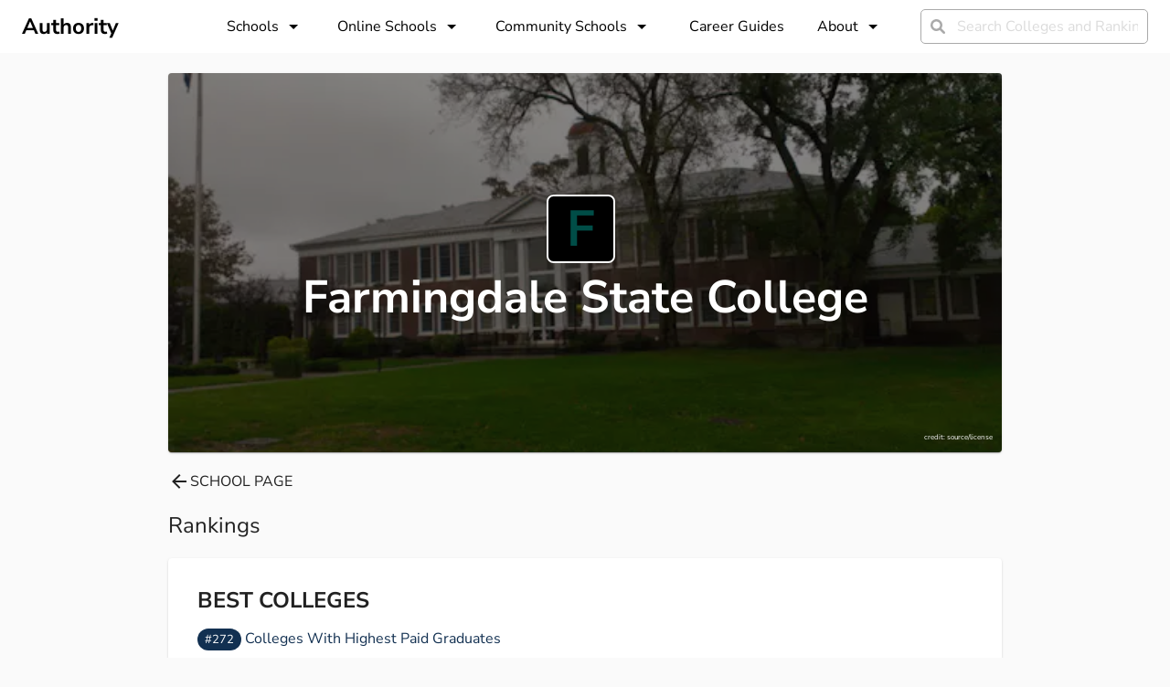

--- FILE ---
content_type: text/html; charset=utf-8
request_url: https://authority.org/colleges/farmingdale-state-college/rankings
body_size: 13727
content:
<!DOCTYPE html><html lang="en"><head><meta charSet="utf-8"/><meta name="viewport" content="width=device-width"/><title>Farmingdale State College Rankings | Authority</title><meta name="next-head-count" content="3"/><meta name="robots" content="all,follow"/><meta name="author" content="Authority.org"/><meta name="description" content="Authority.org helps you to find the colleges to apply to in 2022 by searching costs, majors and admissions data."/><meta name="theme-color" content="#123051"/><link rel="preconnect" href="https://fonts.googleapis.com"/><link rel="preconnect" crossorigin="true" href="https://fonts.gstatic.com"/><script async="" id="ce-widget-js" data-cfasync="false" src="https://widget.campusexplorer.com/js/widget.js"></script><link rel="preconnect" href="https://fonts.gstatic.com" crossorigin /><link rel="preload" href="/_next/static/css/5820e9c5bc5dc852.css" as="style"/><link rel="stylesheet" href="/_next/static/css/5820e9c5bc5dc852.css" data-n-g=""/><noscript data-n-css=""></noscript><script defer="" nomodule="" src="/_next/static/chunks/polyfills-c67a75d1b6f99dc8.js"></script><script src="/_next/static/chunks/webpack-4a2024d990a62354.js" defer=""></script><script src="/_next/static/chunks/framework-45ce3d09104a2cae.js" defer=""></script><script src="/_next/static/chunks/main-b8d2caade8979193.js" defer=""></script><script src="/_next/static/chunks/pages/_app-48312bd1c7488e19.js" defer=""></script><script src="/_next/static/chunks/2edb282b-45c56c19221816df.js" defer=""></script><script src="/_next/static/chunks/1df474da-04c211f2ae2cf89e.js" defer=""></script><script src="/_next/static/chunks/9756-244ab702bc7db05c.js" defer=""></script><script src="/_next/static/chunks/1222-91b287bcb4472547.js" defer=""></script><script src="/_next/static/chunks/9737-4d449de87554d120.js" defer=""></script><script src="/_next/static/chunks/7142-2d80868d9d62b5f0.js" defer=""></script><script src="/_next/static/chunks/9870-93ea5e370d52409b.js" defer=""></script><script src="/_next/static/chunks/pages/colleges/%5Bslug%5D/rankings-9b842f4b0668af89.js" defer=""></script><script src="/_next/static/7B7bUryE194FRsb7K7kD_/_buildManifest.js" defer=""></script><script src="/_next/static/7B7bUryE194FRsb7K7kD_/_ssgManifest.js" defer=""></script><style id="jss-server-side">.MuiSvgIcon-root {
  fill: currentColor;
  width: 1em;
  height: 1em;
  display: inline-block;
  font-size: 1.5rem;
  transition: fill 200ms cubic-bezier(0.4, 0, 0.2, 1) 0ms;
  flex-shrink: 0;
  user-select: none;
}
.MuiSvgIcon-colorPrimary {
  color: #123051;
}
.MuiSvgIcon-colorSecondary {
  color: #F46579;
}
.MuiSvgIcon-colorAction {
  color: rgba(0, 0, 0, 0.54);
}
.MuiSvgIcon-colorError {
  color: #ff1744;
}
.MuiSvgIcon-colorDisabled {
  color: rgba(0, 0, 0, 0.26);
}
.MuiSvgIcon-fontSizeInherit {
  font-size: inherit;
}
.MuiSvgIcon-fontSizeSmall {
  font-size: 1.25rem;
}
.MuiSvgIcon-fontSizeLarge {
  font-size: 2.1875rem;
}
.MuiCollapse-root {
  height: 0;
  overflow: hidden;
  transition: height 300ms cubic-bezier(0.4, 0, 0.2, 1) 0ms;
}
.MuiCollapse-entered {
  height: auto;
  overflow: visible;
}
.MuiCollapse-hidden {
  visibility: hidden;
}
.MuiCollapse-wrapper {
  display: flex;
}
.MuiCollapse-wrapperInner {
  width: 100%;
}
.MuiPaper-root {
  color: rgba(0, 0, 0, 0.87);
  transition: box-shadow 300ms cubic-bezier(0.4, 0, 0.2, 1) 0ms;
  background-color: #fff;
}
.MuiPaper-rounded {
  border-radius: 4px;
}
.MuiPaper-outlined {
  border: 1px solid rgba(0, 0, 0, 0.12);
}
.MuiPaper-elevation0 {
  box-shadow: none;
}
.MuiPaper-elevation1 {
  box-shadow: 0px 2px 1px -1px rgba(0,0,0,0.2),0px 1px 1px 0px rgba(0,0,0,0.14),0px 1px 3px 0px rgba(0,0,0,0.12);
}
.MuiPaper-elevation2 {
  box-shadow: 0px 3px 1px -2px rgba(0,0,0,0.2),0px 2px 2px 0px rgba(0,0,0,0.14),0px 1px 5px 0px rgba(0,0,0,0.12);
}
.MuiPaper-elevation3 {
  box-shadow: 0px 3px 3px -2px rgba(0,0,0,0.2),0px 3px 4px 0px rgba(0,0,0,0.14),0px 1px 8px 0px rgba(0,0,0,0.12);
}
.MuiPaper-elevation4 {
  box-shadow: 0px 2px 4px -1px rgba(0,0,0,0.2),0px 4px 5px 0px rgba(0,0,0,0.14),0px 1px 10px 0px rgba(0,0,0,0.12);
}
.MuiPaper-elevation5 {
  box-shadow: 0px 3px 5px -1px rgba(0,0,0,0.2),0px 5px 8px 0px rgba(0,0,0,0.14),0px 1px 14px 0px rgba(0,0,0,0.12);
}
.MuiPaper-elevation6 {
  box-shadow: 0px 3px 5px -1px rgba(0,0,0,0.2),0px 6px 10px 0px rgba(0,0,0,0.14),0px 1px 18px 0px rgba(0,0,0,0.12);
}
.MuiPaper-elevation7 {
  box-shadow: 0px 4px 5px -2px rgba(0,0,0,0.2),0px 7px 10px 1px rgba(0,0,0,0.14),0px 2px 16px 1px rgba(0,0,0,0.12);
}
.MuiPaper-elevation8 {
  box-shadow: 0px 5px 5px -3px rgba(0,0,0,0.2),0px 8px 10px 1px rgba(0,0,0,0.14),0px 3px 14px 2px rgba(0,0,0,0.12);
}
.MuiPaper-elevation9 {
  box-shadow: 0px 5px 6px -3px rgba(0,0,0,0.2),0px 9px 12px 1px rgba(0,0,0,0.14),0px 3px 16px 2px rgba(0,0,0,0.12);
}
.MuiPaper-elevation10 {
  box-shadow: 0px 6px 6px -3px rgba(0,0,0,0.2),0px 10px 14px 1px rgba(0,0,0,0.14),0px 4px 18px 3px rgba(0,0,0,0.12);
}
.MuiPaper-elevation11 {
  box-shadow: 0px 6px 7px -4px rgba(0,0,0,0.2),0px 11px 15px 1px rgba(0,0,0,0.14),0px 4px 20px 3px rgba(0,0,0,0.12);
}
.MuiPaper-elevation12 {
  box-shadow: 0px 7px 8px -4px rgba(0,0,0,0.2),0px 12px 17px 2px rgba(0,0,0,0.14),0px 5px 22px 4px rgba(0,0,0,0.12);
}
.MuiPaper-elevation13 {
  box-shadow: 0px 7px 8px -4px rgba(0,0,0,0.2),0px 13px 19px 2px rgba(0,0,0,0.14),0px 5px 24px 4px rgba(0,0,0,0.12);
}
.MuiPaper-elevation14 {
  box-shadow: 0px 7px 9px -4px rgba(0,0,0,0.2),0px 14px 21px 2px rgba(0,0,0,0.14),0px 5px 26px 4px rgba(0,0,0,0.12);
}
.MuiPaper-elevation15 {
  box-shadow: 0px 8px 9px -5px rgba(0,0,0,0.2),0px 15px 22px 2px rgba(0,0,0,0.14),0px 6px 28px 5px rgba(0,0,0,0.12);
}
.MuiPaper-elevation16 {
  box-shadow: 0px 8px 10px -5px rgba(0,0,0,0.2),0px 16px 24px 2px rgba(0,0,0,0.14),0px 6px 30px 5px rgba(0,0,0,0.12);
}
.MuiPaper-elevation17 {
  box-shadow: 0px 8px 11px -5px rgba(0,0,0,0.2),0px 17px 26px 2px rgba(0,0,0,0.14),0px 6px 32px 5px rgba(0,0,0,0.12);
}
.MuiPaper-elevation18 {
  box-shadow: 0px 9px 11px -5px rgba(0,0,0,0.2),0px 18px 28px 2px rgba(0,0,0,0.14),0px 7px 34px 6px rgba(0,0,0,0.12);
}
.MuiPaper-elevation19 {
  box-shadow: 0px 9px 12px -6px rgba(0,0,0,0.2),0px 19px 29px 2px rgba(0,0,0,0.14),0px 7px 36px 6px rgba(0,0,0,0.12);
}
.MuiPaper-elevation20 {
  box-shadow: 0px 10px 13px -6px rgba(0,0,0,0.2),0px 20px 31px 3px rgba(0,0,0,0.14),0px 8px 38px 7px rgba(0,0,0,0.12);
}
.MuiPaper-elevation21 {
  box-shadow: 0px 10px 13px -6px rgba(0,0,0,0.2),0px 21px 33px 3px rgba(0,0,0,0.14),0px 8px 40px 7px rgba(0,0,0,0.12);
}
.MuiPaper-elevation22 {
  box-shadow: 0px 10px 14px -6px rgba(0,0,0,0.2),0px 22px 35px 3px rgba(0,0,0,0.14),0px 8px 42px 7px rgba(0,0,0,0.12);
}
.MuiPaper-elevation23 {
  box-shadow: 0px 11px 14px -7px rgba(0,0,0,0.2),0px 23px 36px 3px rgba(0,0,0,0.14),0px 9px 44px 8px rgba(0,0,0,0.12);
}
.MuiPaper-elevation24 {
  box-shadow: 0px 11px 15px -7px rgba(0,0,0,0.2),0px 24px 38px 3px rgba(0,0,0,0.14),0px 9px 46px 8px rgba(0,0,0,0.12);
}
.MuiAccordion-root {
  position: relative;
  transition: margin 150ms cubic-bezier(0.4, 0, 0.2, 1) 0ms;
}
.MuiAccordion-root:before {
  top: -1px;
  left: 0;
  right: 0;
  height: 1px;
  content: "";
  opacity: 1;
  position: absolute;
  transition: opacity 150ms cubic-bezier(0.4, 0, 0.2, 1) 0ms,background-color 150ms cubic-bezier(0.4, 0, 0.2, 1) 0ms;
  background-color: rgba(0, 0, 0, 0.12);
}
.MuiAccordion-root.Mui-expanded {
  margin: 16px 0;
}
.MuiAccordion-root.Mui-disabled {
  background-color: rgba(0, 0, 0, 0.12);
}
.MuiAccordion-root.Mui-expanded + .MuiAccordion-root:before {
  display: none;
}
.MuiAccordion-root.Mui-expanded:first-child {
  margin-top: 0;
}
.MuiAccordion-root.Mui-expanded:last-child {
  margin-bottom: 0;
}
.MuiAccordion-root.Mui-expanded:before {
  opacity: 0;
}
.MuiAccordion-root:first-child:before {
  display: none;
}
.MuiAccordion-rounded {
  border-radius: 0;
}
.MuiAccordion-rounded:first-child {
  border-top-left-radius: 4px;
  border-top-right-radius: 4px;
}
.MuiAccordion-rounded:last-child {
  border-bottom-left-radius: 4px;
  border-bottom-right-radius: 4px;
}
@supports (-ms-ime-align: auto) {
  .MuiAccordion-rounded:last-child {
    border-bottom-left-radius: 0;
    border-bottom-right-radius: 0;
  }
}
  .MuiAccordionDetails-root {
    display: flex;
    padding: 8px 16px 16px;
  }
  .MuiButtonBase-root {
    color: inherit;
    border: 0;
    cursor: pointer;
    margin: 0;
    display: inline-flex;
    outline: 0;
    padding: 0;
    position: relative;
    align-items: center;
    user-select: none;
    border-radius: 0;
    vertical-align: middle;
    -moz-appearance: none;
    justify-content: center;
    text-decoration: none;
    background-color: transparent;
    -webkit-appearance: none;
    -webkit-tap-highlight-color: transparent;
  }
  .MuiButtonBase-root::-moz-focus-inner {
    border-style: none;
  }
  .MuiButtonBase-root.Mui-disabled {
    cursor: default;
    pointer-events: none;
  }
@media print {
  .MuiButtonBase-root {
    color-adjust: exact;
  }
}
  .MuiAccordionSummary-root {
    display: flex;
    padding: 0px 16px;
    min-height: 48px;
    transition: min-height 150ms cubic-bezier(0.4, 0, 0.2, 1) 0ms,background-color 150ms cubic-bezier(0.4, 0, 0.2, 1) 0ms;
  }
  .MuiAccordionSummary-root:hover:not(.Mui-disabled) {
    cursor: pointer;
  }
  .MuiAccordionSummary-root.Mui-expanded {
    min-height: 64px;
  }
  .MuiAccordionSummary-root.Mui-focused, .MuiAccordionSummary-root.Mui-focusVisible {
    background-color: rgba(0, 0, 0, 0.12);
  }
  .MuiAccordionSummary-root.Mui-disabled {
    opacity: 0.38;
  }
  .MuiAccordionSummary-content {
    margin: 12px 0;
    display: flex;
    flex-grow: 1;
    transition: margin 150ms cubic-bezier(0.4, 0, 0.2, 1) 0ms;
  }
  .MuiAccordionSummary-content.Mui-expanded {
    margin: 20px 0;
  }
  .MuiAccordionSummary-expandIcon {
    transform: rotate(0deg);
    transition: transform 150ms cubic-bezier(0.4, 0, 0.2, 1) 0ms;
  }
  .MuiAccordionSummary-expandIcon:hover {
    background-color: transparent;
  }
  .MuiAccordionSummary-expandIcon.Mui-expanded {
    transform: rotate(180deg);
  }
  .MuiAppBar-root {
    width: 100%;
    display: flex;
    z-index: 1100;
    box-sizing: border-box;
    flex-shrink: 0;
    flex-direction: column;
  }
  .MuiAppBar-positionFixed {
    top: 0;
    left: auto;
    right: 0;
    position: fixed;
  }
@media print {
  .MuiAppBar-positionFixed {
    position: absolute;
  }
}
  .MuiAppBar-positionAbsolute {
    top: 0;
    left: auto;
    right: 0;
    position: absolute;
  }
  .MuiAppBar-positionSticky {
    top: 0;
    left: auto;
    right: 0;
    position: sticky;
  }
  .MuiAppBar-positionStatic {
    position: static;
  }
  .MuiAppBar-positionRelative {
    position: relative;
  }
  .MuiAppBar-colorDefault {
    color: rgba(0, 0, 0, 0.87);
    background-color: #f5f5f5;
  }
  .MuiAppBar-colorPrimary {
    color: #fff;
    background-color: #123051;
  }
  .MuiAppBar-colorSecondary {
    color: #fff;
    background-color: #F46579;
  }
  .MuiAppBar-colorInherit {
    color: inherit;
  }
  .MuiAppBar-colorTransparent {
    color: inherit;
    background-color: transparent;
  }

  .jss13 {  }
  .jss14 {  }
  .jss27 {  }
  .jss32 {  }
  .jss39 {
    margin-top: 24px;
  }
  .jss41 {
    color: #004d47;
    width: 75px;
    height: 75px;
    font-size: 55px;
    min-width: 75px;
    line-height: 55px;
    background-color: #000000;
  }
  .jss46 {  }
  .jss51 {  }
  .jss52 {  }
  .jss53 {  }
  .jss54 {  }
  .jss55 {  }
  .jss56 {  }
  .jss57 {  }
  .jss58 {  }
  .jss59 {  }
  .jss60 {  }
  .jss61 {  }
  .jss62 {  }
  .jss63 {  }
  .jss64 {  }
  .jss80 {  }
  .jss81 {  }
  .jss82 {  }
  .jss83 {  }
  .MuiTypography-root {
    margin: 0;
  }
  .MuiTypography-body2 {
    font-size: 10px;
    font-family: Nunito Sans;
    font-weight: 300;
    line-height: 1.43;
  }
  .MuiTypography-body1 {
    font-size: 1rem;
    font-family: Nunito Sans;
    font-weight: 300;
    line-height: 1.5;
  }
  .MuiTypography-caption {
    font-size: 0.75rem;
    font-family: Nunito Sans,sans-serif;
    font-weight: 400;
    line-height: 1.66;
  }
  .MuiTypography-button {
    font-size: 0.875rem;
    font-family: Nunito Sans,sans-serif;
    font-weight: 500;
    line-height: 1.75;
    text-transform: uppercase;
  }
  .MuiTypography-h1 {
    font-size: 6rem;
    font-family: Nunito Sans;
    font-weight: 700;
    line-height: 1.167;
  }
  .MuiTypography-h2 {
    font-size: 3.75rem;
    font-family: Nunito Sans;
    font-weight: 700;
    line-height: 1.2;
  }
  .MuiTypography-h3 {
    font-size: 3rem;
    font-family: Nunito Sans;
    font-weight: 700;
    line-height: 1.167;
  }
  .MuiTypography-h4 {
    font-size: 2.125rem;
    font-family: Nunito Sans;
    font-weight: 700;
    line-height: 1.235;
  }
  .MuiTypography-h5 {
    font-size: 1.5rem;
    font-family: Nunito Sans,sans-serif;
    font-weight: 400;
    line-height: 1.334;
  }
  .MuiTypography-h6 {
    font-size: 1.25rem;
    font-family: Nunito Sans,sans-serif;
    font-weight: 500;
    line-height: 1.6;
  }
  .MuiTypography-subtitle1 {
    font-size: 1rem;
    font-family: Nunito Sans,sans-serif;
    font-weight: 400;
    line-height: 1.75;
  }
  .MuiTypography-subtitle2 {
    font-size: 0.875rem;
    font-family: Nunito Sans,sans-serif;
    font-weight: 500;
    line-height: 1.57;
  }
  .MuiTypography-overline {
    font-size: 0.75rem;
    font-family: Nunito Sans,sans-serif;
    font-weight: 400;
    line-height: 2.66;
    text-transform: uppercase;
  }
  .MuiTypography-srOnly {
    width: 1px;
    height: 1px;
    overflow: hidden;
    position: absolute;
  }
  .MuiTypography-alignLeft {
    text-align: left;
  }
  .MuiTypography-alignCenter {
    text-align: center;
  }
  .MuiTypography-alignRight {
    text-align: right;
  }
  .MuiTypography-alignJustify {
    text-align: justify;
  }
  .MuiTypography-noWrap {
    overflow: hidden;
    white-space: nowrap;
    text-overflow: ellipsis;
  }
  .MuiTypography-gutterBottom {
    margin-bottom: 0.35em;
  }
  .MuiTypography-paragraph {
    margin-bottom: 16px;
  }
  .MuiTypography-colorInherit {
    color: inherit;
  }
  .MuiTypography-colorPrimary {
    color: #123051;
  }
  .MuiTypography-colorSecondary {
    color: #F46579;
  }
  .MuiTypography-colorTextPrimary {
    color: rgba(0, 0, 0, 0.87);
  }
  .MuiTypography-colorTextSecondary {
    color: rgba(0, 0, 0, 0.54);
  }
  .MuiTypography-colorError {
    color: #ff1744;
  }
  .MuiTypography-displayInline {
    display: inline;
  }
  .MuiTypography-displayBlock {
    display: block;
  }
  .MuiButton-root {
    color: rgba(0, 0, 0, 0.87);
    padding: 6px 16px;
    font-size: 0.875rem;
    min-width: 64px;
    box-sizing: border-box;
    transition: background-color 250ms cubic-bezier(0.4, 0, 0.2, 1) 0ms,box-shadow 250ms cubic-bezier(0.4, 0, 0.2, 1) 0ms,border 250ms cubic-bezier(0.4, 0, 0.2, 1) 0ms;
    font-family: Nunito Sans,sans-serif;
    font-weight: 500;
    line-height: 1.75;
    border-radius: 4px;
    text-transform: uppercase;
  }
  .MuiButton-root:hover {
    text-decoration: none;
    background-color: rgba(0, 0, 0, 0.04);
  }
  .MuiButton-root.Mui-disabled {
    color: rgba(0, 0, 0, 0.26);
  }
@media (hover: none) {
  .MuiButton-root:hover {
    background-color: transparent;
  }
}
  .MuiButton-root:hover.Mui-disabled {
    background-color: transparent;
  }
  .MuiButton-label {
    width: 100%;
    display: inherit;
    align-items: inherit;
    justify-content: inherit;
  }
  .MuiButton-text {
    padding: 6px 8px;
  }
  .MuiButton-textPrimary {
    color: #123051;
  }
  .MuiButton-textPrimary:hover {
    background-color: rgba(18, 48, 81, 0.04);
  }
@media (hover: none) {
  .MuiButton-textPrimary:hover {
    background-color: transparent;
  }
}
  .MuiButton-textSecondary {
    color: #F46579;
  }
  .MuiButton-textSecondary:hover {
    background-color: rgba(244, 101, 121, 0.04);
  }
@media (hover: none) {
  .MuiButton-textSecondary:hover {
    background-color: transparent;
  }
}
  .MuiButton-outlined {
    border: 1px solid rgba(0, 0, 0, 0.23);
    padding: 5px 15px;
  }
  .MuiButton-outlined.Mui-disabled {
    border: 1px solid rgba(0, 0, 0, 0.12);
  }
  .MuiButton-outlinedPrimary {
    color: #123051;
    border: 1px solid rgba(18, 48, 81, 0.5);
  }
  .MuiButton-outlinedPrimary:hover {
    border: 1px solid #123051;
    background-color: rgba(18, 48, 81, 0.04);
  }
@media (hover: none) {
  .MuiButton-outlinedPrimary:hover {
    background-color: transparent;
  }
}
  .MuiButton-outlinedSecondary {
    color: #F46579;
    border: 1px solid rgba(244, 101, 121, 0.5);
  }
  .MuiButton-outlinedSecondary:hover {
    border: 1px solid #F46579;
    background-color: rgba(244, 101, 121, 0.04);
  }
  .MuiButton-outlinedSecondary.Mui-disabled {
    border: 1px solid rgba(0, 0, 0, 0.26);
  }
@media (hover: none) {
  .MuiButton-outlinedSecondary:hover {
    background-color: transparent;
  }
}
  .MuiButton-contained {
    color: rgba(0, 0, 0, 0.87);
    box-shadow: 0px 3px 1px -2px rgba(0,0,0,0.2),0px 2px 2px 0px rgba(0,0,0,0.14),0px 1px 5px 0px rgba(0,0,0,0.12);
    background-color: #e0e0e0;
  }
  .MuiButton-contained:hover {
    box-shadow: 0px 2px 4px -1px rgba(0,0,0,0.2),0px 4px 5px 0px rgba(0,0,0,0.14),0px 1px 10px 0px rgba(0,0,0,0.12);
    background-color: #d5d5d5;
  }
  .MuiButton-contained.Mui-focusVisible {
    box-shadow: 0px 3px 5px -1px rgba(0,0,0,0.2),0px 6px 10px 0px rgba(0,0,0,0.14),0px 1px 18px 0px rgba(0,0,0,0.12);
  }
  .MuiButton-contained:active {
    box-shadow: 0px 5px 5px -3px rgba(0,0,0,0.2),0px 8px 10px 1px rgba(0,0,0,0.14),0px 3px 14px 2px rgba(0,0,0,0.12);
  }
  .MuiButton-contained.Mui-disabled {
    color: rgba(0, 0, 0, 0.26);
    box-shadow: none;
    background-color: rgba(0, 0, 0, 0.12);
  }
@media (hover: none) {
  .MuiButton-contained:hover {
    box-shadow: 0px 3px 1px -2px rgba(0,0,0,0.2),0px 2px 2px 0px rgba(0,0,0,0.14),0px 1px 5px 0px rgba(0,0,0,0.12);
    background-color: #e0e0e0;
  }
}
  .MuiButton-contained:hover.Mui-disabled {
    background-color: rgba(0, 0, 0, 0.12);
  }
  .MuiButton-containedPrimary {
    color: #fff;
    background-color: #123051;
  }
  .MuiButton-containedPrimary:hover {
    background-color: rgb(12, 33, 56);
  }
@media (hover: none) {
  .MuiButton-containedPrimary:hover {
    background-color: #123051;
  }
}
  .MuiButton-containedSecondary {
    color: #fff;
    background-color: #F46579;
  }
  .MuiButton-containedSecondary:hover {
    background-color: rgb(170, 70, 84);
  }
@media (hover: none) {
  .MuiButton-containedSecondary:hover {
    background-color: #F46579;
  }
}
  .MuiButton-disableElevation {
    box-shadow: none;
  }
  .MuiButton-disableElevation:hover {
    box-shadow: none;
  }
  .MuiButton-disableElevation.Mui-focusVisible {
    box-shadow: none;
  }
  .MuiButton-disableElevation:active {
    box-shadow: none;
  }
  .MuiButton-disableElevation.Mui-disabled {
    box-shadow: none;
  }
  .MuiButton-colorInherit {
    color: inherit;
    border-color: currentColor;
  }
  .MuiButton-textSizeSmall {
    padding: 4px 5px;
    font-size: 0.8125rem;
  }
  .MuiButton-textSizeLarge {
    padding: 8px 11px;
    font-size: 0.9375rem;
  }
  .MuiButton-outlinedSizeSmall {
    padding: 3px 9px;
    font-size: 0.8125rem;
  }
  .MuiButton-outlinedSizeLarge {
    padding: 7px 21px;
    font-size: 0.9375rem;
  }
  .MuiButton-containedSizeSmall {
    padding: 4px 10px;
    font-size: 0.8125rem;
  }
  .MuiButton-containedSizeLarge {
    padding: 8px 22px;
    font-size: 0.9375rem;
  }
  .MuiButton-fullWidth {
    width: 100%;
  }
  .MuiButton-startIcon {
    display: inherit;
    margin-left: -4px;
    margin-right: 8px;
  }
  .MuiButton-startIcon.MuiButton-iconSizeSmall {
    margin-left: -2px;
  }
  .MuiButton-endIcon {
    display: inherit;
    margin-left: 8px;
    margin-right: -4px;
  }
  .MuiButton-endIcon.MuiButton-iconSizeSmall {
    margin-right: -2px;
  }
  .MuiButton-iconSizeSmall > *:first-child {
    font-size: 18px;
  }
  .MuiButton-iconSizeMedium > *:first-child {
    font-size: 20px;
  }
  .MuiButton-iconSizeLarge > *:first-child {
    font-size: 22px;
  }
  .MuiChip-root {
    color: rgba(0, 0, 0, 0.87);
    border: none;
    cursor: default;
    height: 32px;
    display: inline-flex;
    outline: 0;
    padding: 0;
    font-size: 0.8125rem;
    box-sizing: border-box;
    transition: background-color 300ms cubic-bezier(0.4, 0, 0.2, 1) 0ms,box-shadow 300ms cubic-bezier(0.4, 0, 0.2, 1) 0ms;
    align-items: center;
    font-family: Nunito Sans,sans-serif;
    white-space: nowrap;
    border-radius: 16px;
    vertical-align: middle;
    justify-content: center;
    text-decoration: none;
    background-color: #e0e0e0;
  }
  .MuiChip-root.Mui-disabled {
    opacity: 0.5;
    pointer-events: none;
  }
  .MuiChip-root .MuiChip-avatar {
    color: #616161;
    width: 24px;
    height: 24px;
    font-size: 0.75rem;
    margin-left: 5px;
    margin-right: -6px;
  }
  .MuiChip-root .MuiChip-avatarColorPrimary {
    color: #fff;
    background-color: rgb(12, 33, 56);
  }
  .MuiChip-root .MuiChip-avatarColorSecondary {
    color: #fff;
    background-color: rgb(170, 70, 84);
  }
  .MuiChip-root .MuiChip-avatarSmall {
    width: 18px;
    height: 18px;
    font-size: 0.625rem;
    margin-left: 4px;
    margin-right: -4px;
  }
  .MuiChip-sizeSmall {
    height: 24px;
  }
  .MuiChip-colorPrimary {
    color: #fff;
    background-color: #123051;
  }
  .MuiChip-colorSecondary {
    color: #fff;
    background-color: #F46579;
  }
  .MuiChip-clickable {
    cursor: pointer;
    user-select: none;
    -webkit-tap-highlight-color: transparent;
  }
  .MuiChip-clickable:hover, .MuiChip-clickable:focus {
    background-color: rgb(206, 206, 206);
  }
  .MuiChip-clickable:active {
    box-shadow: 0px 2px 1px -1px rgba(0,0,0,0.2),0px 1px 1px 0px rgba(0,0,0,0.14),0px 1px 3px 0px rgba(0,0,0,0.12);
  }
  .MuiChip-clickableColorPrimary:hover, .MuiChip-clickableColorPrimary:focus {
    background-color: rgb(36, 64, 94);
  }
  .MuiChip-clickableColorSecondary:hover, .MuiChip-clickableColorSecondary:focus {
    background-color: rgb(244, 113, 131);
  }
  .MuiChip-deletable:focus {
    background-color: rgb(206, 206, 206);
  }
  .MuiChip-deletableColorPrimary:focus {
    background-color: rgb(65, 89, 115);
  }
  .MuiChip-deletableColorSecondary:focus {
    background-color: rgb(246, 131, 147);
  }
  .MuiChip-outlined {
    border: 1px solid rgba(0, 0, 0, 0.23);
    background-color: transparent;
  }
  .MuiChip-clickable.MuiChip-outlined:hover, .MuiChip-clickable.MuiChip-outlined:focus, .MuiChip-deletable.MuiChip-outlined:focus {
    background-color: rgba(0, 0, 0, 0.04);
  }
  .MuiChip-outlined .MuiChip-avatar {
    margin-left: 4px;
  }
  .MuiChip-outlined .MuiChip-avatarSmall {
    margin-left: 2px;
  }
  .MuiChip-outlined .MuiChip-icon {
    margin-left: 4px;
  }
  .MuiChip-outlined .MuiChip-iconSmall {
    margin-left: 2px;
  }
  .MuiChip-outlined .MuiChip-deleteIcon {
    margin-right: 5px;
  }
  .MuiChip-outlined .MuiChip-deleteIconSmall {
    margin-right: 3px;
  }
  .MuiChip-outlinedPrimary {
    color: #123051;
    border: 1px solid #123051;
  }
  .MuiChip-clickable.MuiChip-outlinedPrimary:hover, .MuiChip-clickable.MuiChip-outlinedPrimary:focus, .MuiChip-deletable.MuiChip-outlinedPrimary:focus {
    background-color: rgba(18, 48, 81, 0.04);
  }
  .MuiChip-outlinedSecondary {
    color: #F46579;
    border: 1px solid #F46579;
  }
  .MuiChip-clickable.MuiChip-outlinedSecondary:hover, .MuiChip-clickable.MuiChip-outlinedSecondary:focus, .MuiChip-deletable.MuiChip-outlinedSecondary:focus {
    background-color: rgba(244, 101, 121, 0.04);
  }
  .MuiChip-icon {
    color: #616161;
    margin-left: 5px;
    margin-right: -6px;
  }
  .MuiChip-iconSmall {
    width: 18px;
    height: 18px;
    margin-left: 4px;
    margin-right: -4px;
  }
  .MuiChip-iconColorPrimary {
    color: inherit;
  }
  .MuiChip-iconColorSecondary {
    color: inherit;
  }
  .MuiChip-label {
    overflow: hidden;
    white-space: nowrap;
    padding-left: 12px;
    padding-right: 12px;
    text-overflow: ellipsis;
  }
  .MuiChip-labelSmall {
    padding-left: 8px;
    padding-right: 8px;
  }
  .MuiChip-deleteIcon {
    color: rgba(0, 0, 0, 0.26);
    width: 22px;
    cursor: pointer;
    height: 22px;
    margin: 0 5px 0 -6px;
    -webkit-tap-highlight-color: transparent;
  }
  .MuiChip-deleteIcon:hover {
    color: rgba(0, 0, 0, 0.4);
  }
  .MuiChip-deleteIconSmall {
    width: 16px;
    height: 16px;
    margin-left: -4px;
    margin-right: 4px;
  }
  .MuiChip-deleteIconColorPrimary {
    color: rgba(255, 255, 255, 0.7);
  }
  .MuiChip-deleteIconColorPrimary:hover, .MuiChip-deleteIconColorPrimary:active {
    color: #fff;
  }
  .MuiChip-deleteIconColorSecondary {
    color: rgba(255, 255, 255, 0.7);
  }
  .MuiChip-deleteIconColorSecondary:hover, .MuiChip-deleteIconColorSecondary:active {
    color: #fff;
  }
  .MuiChip-deleteIconOutlinedColorPrimary {
    color: rgba(18, 48, 81, 0.7);
  }
  .MuiChip-deleteIconOutlinedColorPrimary:hover, .MuiChip-deleteIconOutlinedColorPrimary:active {
    color: #123051;
  }
  .MuiChip-deleteIconOutlinedColorSecondary {
    color: rgba(244, 101, 121, 0.7);
  }
  .MuiChip-deleteIconOutlinedColorSecondary:hover, .MuiChip-deleteIconOutlinedColorSecondary:active {
    color: #F46579;
  }
  .MuiContainer-root {
    width: 100%;
    display: block;
    box-sizing: border-box;
    margin-left: auto;
    margin-right: auto;
    padding-left: 16px;
    padding-right: 16px;
  }
@media (min-width:600px) {
  .MuiContainer-root {
    padding-left: 24px;
    padding-right: 24px;
  }
}
  .MuiContainer-disableGutters {
    padding-left: 0;
    padding-right: 0;
  }
@media (min-width:600px) {
  .MuiContainer-fixed {
    max-width: 600px;
  }
}
@media (min-width:960px) {
  .MuiContainer-fixed {
    max-width: 960px;
  }
}
@media (min-width:1280px) {
  .MuiContainer-fixed {
    max-width: 1280px;
  }
}
@media (min-width:1920px) {
  .MuiContainer-fixed {
    max-width: 1920px;
  }
}
@media (min-width:0px) {
  .MuiContainer-maxWidthXs {
    max-width: 444px;
  }
}
@media (min-width:600px) {
  .MuiContainer-maxWidthSm {
    max-width: 600px;
  }
}
@media (min-width:960px) {
  .MuiContainer-maxWidthMd {
    max-width: 960px;
  }
}
@media (min-width:1280px) {
  .MuiContainer-maxWidthLg {
    max-width: 1280px;
  }
}
@media (min-width:1920px) {
  .MuiContainer-maxWidthXl {
    max-width: 1920px;
  }
}
  html {
    box-sizing: border-box;
    -webkit-font-smoothing: antialiased;
    -moz-osx-font-smoothing: grayscale;
  }
  *, *::before, *::after {
    box-sizing: inherit;
  }
  strong, b {
    font-weight: 700;
  }
  body {
    color: rgba(0, 0, 0, 0.87);
    margin: 0;
    font-size: 10px;
    font-family: Nunito Sans;
    font-weight: 300;
    line-height: 1.43;
    background-color: #fafafa;
  }
@media print {
  body {
    background-color: #fff;
  }
}
  body::backdrop {
    background-color: #fafafa;
  }
@keyframes mui-auto-fill {}
@keyframes mui-auto-fill-cancel {}
  .MuiInputBase-root {
    color: rgba(0, 0, 0, 0.87);
    cursor: text;
    display: inline-flex;
    position: relative;
    font-size: 1rem;
    box-sizing: border-box;
    align-items: center;
    font-family: Nunito Sans;
    font-weight: 300;
    line-height: 1.1876em;
  }
  .MuiInputBase-root.Mui-disabled {
    color: rgba(0, 0, 0, 0.38);
    cursor: default;
  }
  .MuiInputBase-multiline {
    padding: 6px 0 7px;
  }
  .MuiInputBase-multiline.MuiInputBase-marginDense {
    padding-top: 3px;
  }
  .MuiInputBase-fullWidth {
    width: 100%;
  }
  .MuiInputBase-input {
    font: inherit;
    color: currentColor;
    width: 100%;
    border: 0;
    height: 1.1876em;
    margin: 0;
    display: block;
    padding: 6px 0 7px;
    min-width: 0;
    background: none;
    box-sizing: content-box;
    animation-name: mui-auto-fill-cancel;
    letter-spacing: inherit;
    animation-duration: 10ms;
    -webkit-tap-highlight-color: transparent;
  }
  .MuiInputBase-input::-webkit-input-placeholder {
    color: currentColor;
    opacity: 0.42;
    transition: opacity 200ms cubic-bezier(0.4, 0, 0.2, 1) 0ms;
  }
  .MuiInputBase-input::-moz-placeholder {
    color: currentColor;
    opacity: 0.42;
    transition: opacity 200ms cubic-bezier(0.4, 0, 0.2, 1) 0ms;
  }
  .MuiInputBase-input:-ms-input-placeholder {
    color: currentColor;
    opacity: 0.42;
    transition: opacity 200ms cubic-bezier(0.4, 0, 0.2, 1) 0ms;
  }
  .MuiInputBase-input::-ms-input-placeholder {
    color: currentColor;
    opacity: 0.42;
    transition: opacity 200ms cubic-bezier(0.4, 0, 0.2, 1) 0ms;
  }
  .MuiInputBase-input:focus {
    outline: 0;
  }
  .MuiInputBase-input:invalid {
    box-shadow: none;
  }
  .MuiInputBase-input::-webkit-search-decoration {
    -webkit-appearance: none;
  }
  .MuiInputBase-input.Mui-disabled {
    opacity: 1;
  }
  .MuiInputBase-input:-webkit-autofill {
    animation-name: mui-auto-fill;
    animation-duration: 5000s;
  }
  label[data-shrink=false] + .MuiInputBase-formControl .MuiInputBase-input::-webkit-input-placeholder {
    opacity: 0 !important;
  }
  label[data-shrink=false] + .MuiInputBase-formControl .MuiInputBase-input::-moz-placeholder {
    opacity: 0 !important;
  }
  label[data-shrink=false] + .MuiInputBase-formControl .MuiInputBase-input:-ms-input-placeholder {
    opacity: 0 !important;
  }
  label[data-shrink=false] + .MuiInputBase-formControl .MuiInputBase-input::-ms-input-placeholder {
    opacity: 0 !important;
  }
  label[data-shrink=false] + .MuiInputBase-formControl .MuiInputBase-input:focus::-webkit-input-placeholder {
    opacity: 0.42;
  }
  label[data-shrink=false] + .MuiInputBase-formControl .MuiInputBase-input:focus::-moz-placeholder {
    opacity: 0.42;
  }
  label[data-shrink=false] + .MuiInputBase-formControl .MuiInputBase-input:focus:-ms-input-placeholder {
    opacity: 0.42;
  }
  label[data-shrink=false] + .MuiInputBase-formControl .MuiInputBase-input:focus::-ms-input-placeholder {
    opacity: 0.42;
  }
  .MuiInputBase-inputMarginDense {
    padding-top: 3px;
  }
  .MuiInputBase-inputMultiline {
    height: auto;
    resize: none;
    padding: 0;
  }
  .MuiInputBase-inputTypeSearch {
    -moz-appearance: textfield;
    -webkit-appearance: textfield;
  }
  .MuiGrid-container {
    width: 100%;
    display: flex;
    flex-wrap: wrap;
    box-sizing: border-box;
  }
  .MuiGrid-item {
    margin: 0;
    box-sizing: border-box;
  }
  .MuiGrid-zeroMinWidth {
    min-width: 0;
  }
  .MuiGrid-direction-xs-column {
    flex-direction: column;
  }
  .MuiGrid-direction-xs-column-reverse {
    flex-direction: column-reverse;
  }
  .MuiGrid-direction-xs-row-reverse {
    flex-direction: row-reverse;
  }
  .MuiGrid-wrap-xs-nowrap {
    flex-wrap: nowrap;
  }
  .MuiGrid-wrap-xs-wrap-reverse {
    flex-wrap: wrap-reverse;
  }
  .MuiGrid-align-items-xs-center {
    align-items: center;
  }
  .MuiGrid-align-items-xs-flex-start {
    align-items: flex-start;
  }
  .MuiGrid-align-items-xs-flex-end {
    align-items: flex-end;
  }
  .MuiGrid-align-items-xs-baseline {
    align-items: baseline;
  }
  .MuiGrid-align-content-xs-center {
    align-content: center;
  }
  .MuiGrid-align-content-xs-flex-start {
    align-content: flex-start;
  }
  .MuiGrid-align-content-xs-flex-end {
    align-content: flex-end;
  }
  .MuiGrid-align-content-xs-space-between {
    align-content: space-between;
  }
  .MuiGrid-align-content-xs-space-around {
    align-content: space-around;
  }
  .MuiGrid-justify-content-xs-center {
    justify-content: center;
  }
  .MuiGrid-justify-content-xs-flex-end {
    justify-content: flex-end;
  }
  .MuiGrid-justify-content-xs-space-between {
    justify-content: space-between;
  }
  .MuiGrid-justify-content-xs-space-around {
    justify-content: space-around;
  }
  .MuiGrid-justify-content-xs-space-evenly {
    justify-content: space-evenly;
  }
  .MuiGrid-spacing-xs-1 {
    width: calc(100% + 8px);
    margin: -4px;
  }
  .MuiGrid-spacing-xs-1 > .MuiGrid-item {
    padding: 4px;
  }
  .MuiGrid-spacing-xs-2 {
    width: calc(100% + 16px);
    margin: -8px;
  }
  .MuiGrid-spacing-xs-2 > .MuiGrid-item {
    padding: 8px;
  }
  .MuiGrid-spacing-xs-3 {
    width: calc(100% + 24px);
    margin: -12px;
  }
  .MuiGrid-spacing-xs-3 > .MuiGrid-item {
    padding: 12px;
  }
  .MuiGrid-spacing-xs-4 {
    width: calc(100% + 32px);
    margin: -16px;
  }
  .MuiGrid-spacing-xs-4 > .MuiGrid-item {
    padding: 16px;
  }
  .MuiGrid-spacing-xs-5 {
    width: calc(100% + 40px);
    margin: -20px;
  }
  .MuiGrid-spacing-xs-5 > .MuiGrid-item {
    padding: 20px;
  }
  .MuiGrid-spacing-xs-6 {
    width: calc(100% + 48px);
    margin: -24px;
  }
  .MuiGrid-spacing-xs-6 > .MuiGrid-item {
    padding: 24px;
  }
  .MuiGrid-spacing-xs-7 {
    width: calc(100% + 56px);
    margin: -28px;
  }
  .MuiGrid-spacing-xs-7 > .MuiGrid-item {
    padding: 28px;
  }
  .MuiGrid-spacing-xs-8 {
    width: calc(100% + 64px);
    margin: -32px;
  }
  .MuiGrid-spacing-xs-8 > .MuiGrid-item {
    padding: 32px;
  }
  .MuiGrid-spacing-xs-9 {
    width: calc(100% + 72px);
    margin: -36px;
  }
  .MuiGrid-spacing-xs-9 > .MuiGrid-item {
    padding: 36px;
  }
  .MuiGrid-spacing-xs-10 {
    width: calc(100% + 80px);
    margin: -40px;
  }
  .MuiGrid-spacing-xs-10 > .MuiGrid-item {
    padding: 40px;
  }
  .MuiGrid-grid-xs-auto {
    flex-grow: 0;
    max-width: none;
    flex-basis: auto;
  }
  .MuiGrid-grid-xs-true {
    flex-grow: 1;
    max-width: 100%;
    flex-basis: 0;
  }
  .MuiGrid-grid-xs-1 {
    flex-grow: 0;
    max-width: 8.333333%;
    flex-basis: 8.333333%;
  }
  .MuiGrid-grid-xs-2 {
    flex-grow: 0;
    max-width: 16.666667%;
    flex-basis: 16.666667%;
  }
  .MuiGrid-grid-xs-3 {
    flex-grow: 0;
    max-width: 25%;
    flex-basis: 25%;
  }
  .MuiGrid-grid-xs-4 {
    flex-grow: 0;
    max-width: 33.333333%;
    flex-basis: 33.333333%;
  }
  .MuiGrid-grid-xs-5 {
    flex-grow: 0;
    max-width: 41.666667%;
    flex-basis: 41.666667%;
  }
  .MuiGrid-grid-xs-6 {
    flex-grow: 0;
    max-width: 50%;
    flex-basis: 50%;
  }
  .MuiGrid-grid-xs-7 {
    flex-grow: 0;
    max-width: 58.333333%;
    flex-basis: 58.333333%;
  }
  .MuiGrid-grid-xs-8 {
    flex-grow: 0;
    max-width: 66.666667%;
    flex-basis: 66.666667%;
  }
  .MuiGrid-grid-xs-9 {
    flex-grow: 0;
    max-width: 75%;
    flex-basis: 75%;
  }
  .MuiGrid-grid-xs-10 {
    flex-grow: 0;
    max-width: 83.333333%;
    flex-basis: 83.333333%;
  }
  .MuiGrid-grid-xs-11 {
    flex-grow: 0;
    max-width: 91.666667%;
    flex-basis: 91.666667%;
  }
  .MuiGrid-grid-xs-12 {
    flex-grow: 0;
    max-width: 100%;
    flex-basis: 100%;
  }
@media (min-width:600px) {
  .MuiGrid-grid-sm-auto {
    flex-grow: 0;
    max-width: none;
    flex-basis: auto;
  }
  .MuiGrid-grid-sm-true {
    flex-grow: 1;
    max-width: 100%;
    flex-basis: 0;
  }
  .MuiGrid-grid-sm-1 {
    flex-grow: 0;
    max-width: 8.333333%;
    flex-basis: 8.333333%;
  }
  .MuiGrid-grid-sm-2 {
    flex-grow: 0;
    max-width: 16.666667%;
    flex-basis: 16.666667%;
  }
  .MuiGrid-grid-sm-3 {
    flex-grow: 0;
    max-width: 25%;
    flex-basis: 25%;
  }
  .MuiGrid-grid-sm-4 {
    flex-grow: 0;
    max-width: 33.333333%;
    flex-basis: 33.333333%;
  }
  .MuiGrid-grid-sm-5 {
    flex-grow: 0;
    max-width: 41.666667%;
    flex-basis: 41.666667%;
  }
  .MuiGrid-grid-sm-6 {
    flex-grow: 0;
    max-width: 50%;
    flex-basis: 50%;
  }
  .MuiGrid-grid-sm-7 {
    flex-grow: 0;
    max-width: 58.333333%;
    flex-basis: 58.333333%;
  }
  .MuiGrid-grid-sm-8 {
    flex-grow: 0;
    max-width: 66.666667%;
    flex-basis: 66.666667%;
  }
  .MuiGrid-grid-sm-9 {
    flex-grow: 0;
    max-width: 75%;
    flex-basis: 75%;
  }
  .MuiGrid-grid-sm-10 {
    flex-grow: 0;
    max-width: 83.333333%;
    flex-basis: 83.333333%;
  }
  .MuiGrid-grid-sm-11 {
    flex-grow: 0;
    max-width: 91.666667%;
    flex-basis: 91.666667%;
  }
  .MuiGrid-grid-sm-12 {
    flex-grow: 0;
    max-width: 100%;
    flex-basis: 100%;
  }
}
@media (min-width:960px) {
  .MuiGrid-grid-md-auto {
    flex-grow: 0;
    max-width: none;
    flex-basis: auto;
  }
  .MuiGrid-grid-md-true {
    flex-grow: 1;
    max-width: 100%;
    flex-basis: 0;
  }
  .MuiGrid-grid-md-1 {
    flex-grow: 0;
    max-width: 8.333333%;
    flex-basis: 8.333333%;
  }
  .MuiGrid-grid-md-2 {
    flex-grow: 0;
    max-width: 16.666667%;
    flex-basis: 16.666667%;
  }
  .MuiGrid-grid-md-3 {
    flex-grow: 0;
    max-width: 25%;
    flex-basis: 25%;
  }
  .MuiGrid-grid-md-4 {
    flex-grow: 0;
    max-width: 33.333333%;
    flex-basis: 33.333333%;
  }
  .MuiGrid-grid-md-5 {
    flex-grow: 0;
    max-width: 41.666667%;
    flex-basis: 41.666667%;
  }
  .MuiGrid-grid-md-6 {
    flex-grow: 0;
    max-width: 50%;
    flex-basis: 50%;
  }
  .MuiGrid-grid-md-7 {
    flex-grow: 0;
    max-width: 58.333333%;
    flex-basis: 58.333333%;
  }
  .MuiGrid-grid-md-8 {
    flex-grow: 0;
    max-width: 66.666667%;
    flex-basis: 66.666667%;
  }
  .MuiGrid-grid-md-9 {
    flex-grow: 0;
    max-width: 75%;
    flex-basis: 75%;
  }
  .MuiGrid-grid-md-10 {
    flex-grow: 0;
    max-width: 83.333333%;
    flex-basis: 83.333333%;
  }
  .MuiGrid-grid-md-11 {
    flex-grow: 0;
    max-width: 91.666667%;
    flex-basis: 91.666667%;
  }
  .MuiGrid-grid-md-12 {
    flex-grow: 0;
    max-width: 100%;
    flex-basis: 100%;
  }
}
@media (min-width:1280px) {
  .MuiGrid-grid-lg-auto {
    flex-grow: 0;
    max-width: none;
    flex-basis: auto;
  }
  .MuiGrid-grid-lg-true {
    flex-grow: 1;
    max-width: 100%;
    flex-basis: 0;
  }
  .MuiGrid-grid-lg-1 {
    flex-grow: 0;
    max-width: 8.333333%;
    flex-basis: 8.333333%;
  }
  .MuiGrid-grid-lg-2 {
    flex-grow: 0;
    max-width: 16.666667%;
    flex-basis: 16.666667%;
  }
  .MuiGrid-grid-lg-3 {
    flex-grow: 0;
    max-width: 25%;
    flex-basis: 25%;
  }
  .MuiGrid-grid-lg-4 {
    flex-grow: 0;
    max-width: 33.333333%;
    flex-basis: 33.333333%;
  }
  .MuiGrid-grid-lg-5 {
    flex-grow: 0;
    max-width: 41.666667%;
    flex-basis: 41.666667%;
  }
  .MuiGrid-grid-lg-6 {
    flex-grow: 0;
    max-width: 50%;
    flex-basis: 50%;
  }
  .MuiGrid-grid-lg-7 {
    flex-grow: 0;
    max-width: 58.333333%;
    flex-basis: 58.333333%;
  }
  .MuiGrid-grid-lg-8 {
    flex-grow: 0;
    max-width: 66.666667%;
    flex-basis: 66.666667%;
  }
  .MuiGrid-grid-lg-9 {
    flex-grow: 0;
    max-width: 75%;
    flex-basis: 75%;
  }
  .MuiGrid-grid-lg-10 {
    flex-grow: 0;
    max-width: 83.333333%;
    flex-basis: 83.333333%;
  }
  .MuiGrid-grid-lg-11 {
    flex-grow: 0;
    max-width: 91.666667%;
    flex-basis: 91.666667%;
  }
  .MuiGrid-grid-lg-12 {
    flex-grow: 0;
    max-width: 100%;
    flex-basis: 100%;
  }
}
@media (min-width:1920px) {
  .MuiGrid-grid-xl-auto {
    flex-grow: 0;
    max-width: none;
    flex-basis: auto;
  }
  .MuiGrid-grid-xl-true {
    flex-grow: 1;
    max-width: 100%;
    flex-basis: 0;
  }
  .MuiGrid-grid-xl-1 {
    flex-grow: 0;
    max-width: 8.333333%;
    flex-basis: 8.333333%;
  }
  .MuiGrid-grid-xl-2 {
    flex-grow: 0;
    max-width: 16.666667%;
    flex-basis: 16.666667%;
  }
  .MuiGrid-grid-xl-3 {
    flex-grow: 0;
    max-width: 25%;
    flex-basis: 25%;
  }
  .MuiGrid-grid-xl-4 {
    flex-grow: 0;
    max-width: 33.333333%;
    flex-basis: 33.333333%;
  }
  .MuiGrid-grid-xl-5 {
    flex-grow: 0;
    max-width: 41.666667%;
    flex-basis: 41.666667%;
  }
  .MuiGrid-grid-xl-6 {
    flex-grow: 0;
    max-width: 50%;
    flex-basis: 50%;
  }
  .MuiGrid-grid-xl-7 {
    flex-grow: 0;
    max-width: 58.333333%;
    flex-basis: 58.333333%;
  }
  .MuiGrid-grid-xl-8 {
    flex-grow: 0;
    max-width: 66.666667%;
    flex-basis: 66.666667%;
  }
  .MuiGrid-grid-xl-9 {
    flex-grow: 0;
    max-width: 75%;
    flex-basis: 75%;
  }
  .MuiGrid-grid-xl-10 {
    flex-grow: 0;
    max-width: 83.333333%;
    flex-basis: 83.333333%;
  }
  .MuiGrid-grid-xl-11 {
    flex-grow: 0;
    max-width: 91.666667%;
    flex-basis: 91.666667%;
  }
  .MuiGrid-grid-xl-12 {
    flex-grow: 0;
    max-width: 100%;
    flex-basis: 100%;
  }
}
  .MuiInput-root {
    position: relative;
  }
  label + .MuiInput-formControl {
    margin-top: 16px;
  }
  .MuiInput-colorSecondary.MuiInput-underline:after {
    border-bottom-color: #F46579;
  }
  .MuiInput-underline:after {
    left: 0;
    right: 0;
    bottom: 0;
    content: "";
    position: absolute;
    transform: scaleX(0);
    transition: transform 200ms cubic-bezier(0.0, 0, 0.2, 1) 0ms;
    border-bottom: 2px solid #123051;
    pointer-events: none;
  }
  .MuiInput-underline.Mui-focused:after {
    transform: scaleX(1);
  }
  .MuiInput-underline.Mui-error:after {
    transform: scaleX(1);
    border-bottom-color: #ff1744;
  }
  .MuiInput-underline:before {
    left: 0;
    right: 0;
    bottom: 0;
    content: "\00a0";
    position: absolute;
    transition: border-bottom-color 200ms cubic-bezier(0.4, 0, 0.2, 1) 0ms;
    border-bottom: 1px solid rgba(0, 0, 0, 0.42);
    pointer-events: none;
  }
  .MuiInput-underline:hover:not(.Mui-disabled):before {
    border-bottom: 2px solid rgba(0, 0, 0, 0.87);
  }
  .MuiInput-underline.Mui-disabled:before {
    border-bottom-style: dotted;
  }
@media (hover: none) {
  .MuiInput-underline:hover:not(.Mui-disabled):before {
    border-bottom: 1px solid rgba(0, 0, 0, 0.42);
  }
}
  .MuiInputAdornment-root {
    height: 0.01em;
    display: flex;
    max-height: 2em;
    align-items: center;
    white-space: nowrap;
  }
  .MuiInputAdornment-filled.MuiInputAdornment-positionStart:not(.MuiInputAdornment-hiddenLabel) {
    margin-top: 16px;
  }
  .MuiInputAdornment-positionStart {
    margin-right: 8px;
  }
  .MuiInputAdornment-positionEnd {
    margin-left: 8px;
  }
  .MuiInputAdornment-disablePointerEvents {
    pointer-events: none;
  }
  .MuiLink-underlineNone {
    text-decoration: none;
  }
  .MuiLink-underlineHover {
    text-decoration: none;
  }
  .MuiLink-underlineHover:hover {
    text-decoration: underline;
  }
  .MuiLink-underlineAlways {
    text-decoration: underline;
  }
  .MuiLink-button {
    border: 0;
    cursor: pointer;
    margin: 0;
    outline: 0;
    padding: 0;
    position: relative;
    user-select: none;
    border-radius: 0;
    vertical-align: middle;
    -moz-appearance: none;
    background-color: transparent;
    -webkit-appearance: none;
    -webkit-tap-highlight-color: transparent;
  }
  .MuiLink-button::-moz-focus-inner {
    border-style: none;
  }
  .MuiLink-button.Mui-focusVisible {
    outline: auto;
  }
  .MuiList-root {
    margin: 0;
    padding: 0;
    position: relative;
    list-style: none;
  }
  .MuiList-padding {
    padding-top: 8px;
    padding-bottom: 8px;
  }
  .MuiList-subheader {
    padding-top: 0;
  }
  .MuiListItem-root {
    width: 100%;
    display: flex;
    position: relative;
    box-sizing: border-box;
    text-align: left;
    align-items: center;
    padding-top: 8px;
    padding-bottom: 8px;
    justify-content: flex-start;
    text-decoration: none;
  }
  .MuiListItem-root.Mui-focusVisible {
    background-color: rgba(0, 0, 0, 0.08);
  }
  .MuiListItem-root.Mui-selected, .MuiListItem-root.Mui-selected:hover {
    background-color: rgba(0, 0, 0, 0.08);
  }
  .MuiListItem-root.Mui-disabled {
    opacity: 0.5;
  }
  .MuiListItem-container {
    position: relative;
  }
  .MuiListItem-dense {
    padding-top: 4px;
    padding-bottom: 4px;
  }
  .MuiListItem-alignItemsFlexStart {
    align-items: flex-start;
  }
  .MuiListItem-divider {
    border-bottom: 1px solid rgba(0, 0, 0, 0.12);
    background-clip: padding-box;
  }
  .MuiListItem-gutters {
    padding-left: 16px;
    padding-right: 16px;
  }
  .MuiListItem-button {
    transition: background-color 150ms cubic-bezier(0.4, 0, 0.2, 1) 0ms;
  }
  .MuiListItem-button:hover {
    text-decoration: none;
    background-color: rgba(0, 0, 0, 0.04);
  }
@media (hover: none) {
  .MuiListItem-button:hover {
    background-color: transparent;
  }
}
  .MuiListItem-secondaryAction {
    padding-right: 48px;
  }
  .MuiPopover-paper {
    outline: 0;
    position: absolute;
    max-width: calc(100% - 32px);
    min-width: 16px;
    max-height: calc(100% - 32px);
    min-height: 16px;
    overflow-x: hidden;
    overflow-y: auto;
  }
  .MuiMenu-paper {
    max-height: calc(100% - 96px);
    -webkit-overflow-scrolling: touch;
  }
  .MuiMenu-list {
    outline: 0;
  }
  .MuiToolbar-root {
    display: flex;
    position: relative;
    align-items: center;
  }
  .MuiToolbar-gutters {
    padding-left: 16px;
    padding-right: 16px;
  }
@media (min-width:600px) {
  .MuiToolbar-gutters {
    padding-left: 24px;
    padding-right: 24px;
  }
}
  .MuiToolbar-regular {
    min-height: 56px;
  }
@media (min-width:0px) and (orientation: landscape) {
  .MuiToolbar-regular {
    min-height: 48px;
  }
}
@media (min-width:600px) {
  .MuiToolbar-regular {
    min-height: 64px;
  }
}
  .MuiToolbar-dense {
    min-height: 48px;
  }
  .jss40 {
    border: 2px solid white;
    display: flex;
    align-items: center;
    font-weight: bold;
    margin-right: 10px;
    border-radius: 10%;
    text-transform: uppercase;
    justify-content: center;
  }
  .jss35 {
    flex-grow: 1;
    margin-top: 20px;
    margin-bottom: 20px;
  }
@media (max-width:1279.95px) {
  .jss35 {
    margin-top: 0px;
  }
}
  .jss36 {
    width: 100%;
    display: flex;
    position: relative;
    box-shadow: 0px 2px 1px -1px rgb(0 0 0 / 20%), 0px 1px 1px 0px rgb(0 0 0 / 14%), 0px 1px 3px 0px rgb(0 0 0 / 12%);
    min-height: 415px;
    align-items: center;
    border-radius: 4px;
    flex-direction: column;
    background-size: cover;
    justify-content: center;
    background-color: #AAA;
    background-repeat: no-repeat;
    background-position: center center;
  }
@media (max-width:959.95px) {
  .jss36 {
    min-height: 300px;
  }
}
  .jss36:after {
    width: 100%;
    height: 100%;
    content: "";
    opacity: 0.5;
    z-index: 1;
    position: absolute;
    border-radius: 4px;
    background-color: #060506;
  }
  .jss36 div {
    z-index: 10;
  }
  .jss37 {
    color: #FFFFFF;
    width: 100%;
    z-index: 10;
    font-size: 50px;
    text-align: center;
    font-weight: 900;
  }
@media (max-width:1279.95px) {
  .jss37 {
    font-size: 35px;
  }
}
  .jss38 {
    color: white;
    right: 10px;
    bottom: 10px;
    z-index: 10;
    position: absolute;
    font-size: 0.5rem;
    font-weight: 400;
  }
  .jss28 {
    width: 100%;
    z-index: 10;
    position: relative;
    max-width: 600px;
  }
  .jss29 {
    top: 40px;
    width: 100%;
    z-index: 1;
    position: absolute;
    max-height: 405px;
    overflow-y: scroll;
  }
  .jss30 {
    color: #AAA;
    width: 16px;
    margin-right: 5px;
  }
  .jss31 {
    color: #AAA;
    width: 100%;
    border: 1px #AAA solid;
    height: 38px;
    padding: 5px 10px;
    border-radius: 5px;
    background-color: white;
  }
  .jss31::placeholder {
    color: blue;
  }
  .jss33 {
    margin: 0px 0px 20px 0px;
  }
  .jss34 {
    margin: 20px 0px 20px 0px;
    padding: 0px;
  }
  .jss1 {
    height: 56px;
    flex-grow: 1;
  }
  .jss2 {
    background-color: [object Object];
  }
  .jss3 {
    color: #000000;
    flex-grow: 1;
    font-size: 24px;
    font-weight: 800;
  }
  .jss4 {
    color: white;
    border: 0;
    height: 38px;
    padding: 10px 21px 10px 21px;
    background: #123051;
    border-radius: 3px;
  }
  .jss4:hover {
    background: #556cd6;
  }
@media (max-width:959.95px) {
  .jss4 {
    margin-top: 20px;
    margin-bottom: 20px;
  }
}
  .jss5 {
    text-transform: capitalize;
  }
  .jss6 {
    width: 100%;
    display: flex;
    padding: 10px 0 10px 0;
    min-height: 0px;
    flex-direction: column;
  }
@media (min-width:960px) {
  .jss6 {
    min-height: 56px;
    align-items: center;
    flex-direction: row;
    justify-content: space-between;
  }
}
  .jss7 {
    color: #000000;
    white-space: nowrap;
    text-decoration: none;
  }
@media (min-width:960px) {
  .jss7 {
    margin-left: 20px;
  }
}
@media (max-width:959.95px) {
  .jss7 {
    margin-top: 20px;
  }
}
  .jss8 {
    width: auto;
    display: flex;
    align-items: center;
    flex-direction: row;
    justify-content: space-between;
  }
@media (max-width:959.95px) {
  .jss8 {
    width: 100%;
    display: none;
    align-items: flex-start;
    padding-top: 16px;
    flex-direction: column-reverse;
    padding-bottom: 16px;
  }
}
  .jss9 {
    fill: black;
  }
@media (max-width:959.95px) {
  .jss10 {
    width: 100%;
    display: flex;
    padding: 3px 0 0 0;
    align-items: center;
    justify-content: space-between;
  }
}
  .jss11 {
    display: none;
    padding: 0;
  }
@media (max-width:959.95px) {
  .jss11 {
    display: flex;
    align-items: center;
    justify-content: flex-end;
  }
}
  .jss12 {
    width: 100%;
  }
@media (min-width:960px) {
  .jss12 {
    width: auto;
    margin-left: 40px;
  }
}
  .jss15 {
    color: #000000;
    cursor: pointer;
    font-weight: normal;
    white-space: nowrap;
    text-transform: capitalize;
  }
@media (min-width:960px) {
  .jss15 {
    margin-left: 36px;
  }
}
@media (max-width:959.95px) {
  .jss15 {
    margin-top: 20px;
  }
}
  .jss16 {
    vertical-align: bottom;
  }
  .jss17 {
    margin-top: 32px;
  }
  .jss18 {
    color: #000000;
    cursor: pointer;
    font-weight: normal;
    white-space: nowrap;
    text-transform: capitalize;
  }
@media (min-width:960px) {
  .jss18 {
    margin-left: 36px;
  }
}
@media (max-width:959.95px) {
  .jss18 {
    margin-top: 20px;
  }
}
  .jss19 {
    vertical-align: bottom;
  }
  .jss20 {
    margin-top: 32px;
  }
  .jss21 {
    color: #000000;
    cursor: pointer;
    font-weight: normal;
    white-space: nowrap;
    text-transform: capitalize;
  }
@media (min-width:960px) {
  .jss21 {
    margin-left: 36px;
  }
}
@media (max-width:959.95px) {
  .jss21 {
    margin-top: 20px;
  }
}
  .jss22 {
    vertical-align: bottom;
  }
  .jss23 {
    margin-top: 32px;
  }
  .jss24 {
    color: #000000;
    cursor: pointer;
    font-weight: normal;
    white-space: nowrap;
    text-transform: capitalize;
  }
@media (min-width:960px) {
  .jss24 {
    margin-left: 36px;
  }
}
@media (max-width:959.95px) {
  .jss24 {
    margin-top: 20px;
  }
}
  .jss25 {
    vertical-align: bottom;
  }
  .jss26 {
    margin-top: 32px;
  }
  .jss42 {
    padding: 32px;
    margin-bottom: 32px;
  }
  .jss43 {
    font-size: 24px;
  }
  .jss44 {
    font-size: 18px;
    margin-top: 32px;
  }
  .jss45 {
    color: #123051;
    display: block;
    margin-top: 16px;
  }
  .jss45:hover {
    color: rgb(12, 33, 56);
    text-decoration: underline;
  }
  .jss47 {
    padding: 32px;
    margin-bottom: 32px;
  }
  .jss48 {
    font-size: 24px;
  }
  .jss49 {
    font-size: 18px;
    margin-top: 32px;
  }
  .jss50 {
    color: #123051;
    display: block;
    margin-top: 16px;
  }
  .jss50:hover {
    color: rgb(12, 33, 56);
    text-decoration: underline;
  }
  .jss65 {
    color: #fff;
    margin-top: 48px;
    padding-top: 32px;
    background-color: #221F1F;
  }
  .jss66 {
    overflow: hidden;
    padding-top: 16px;
    padding-bottom: 32px;
  }
  .jss67 {
    border-top: 1px #444444 solid;
    text-align: left;
    padding-top: 32px;
    padding-bottom: 32px;
  }
  .jss68 {
    display: flex;
    flex-direction: column;
  }
@media (min-width:600px) {
  .jss68 {
    flex: 1;
    flex-direction: row;
  }
}
  .jss69 {
    font-size: 12px;
  }
@media (min-width:600px) {
  .jss69 {
    flex: 1;
  }
}
  .jss70 {
    padding: 0;
    font-size: 14px;
    margin-bottom: 8px;
  }
  .jss70:hover {
    text-decoration: underline;
  }
  .jss71 {
    border-bottom: 1px #444444 solid;
    padding-bottom: 16px;
  }
@media (min-width:600px) {
  .jss71 {
    height: 100%;
    border-right: 1px #444444 solid;
    margin-right: 16px;
    border-bottom: none;
  }
}
  .jss72 {
    color: white;
    padding: 0;
    background: transparent;
    box-shadow: none;
  }
  .jss73 {
    font-size: 14px;
    font-weight: 700;
    text-transform: uppercase;
  }
  .jss74 {
    padding: 0;
  }
  .jss74.Mui-expanded {
    min-height: 0;
  }
  .jss74 .MuiAccordionSummary-content.Mui-expanded {
    margin: 12px 0;
  }
@media (min-width:600px) {
  .jss74 {
    cursor: default !important;
  }
}
  .jss75 {
    color: #fff;
  }
  .jss76 {
    display: block;
    padding: 0;
  }
  .jss77 {
    font-size: 14px;
    font-weight: 700;
  }
  .jss77:hover {
    text-decoration: underline;
  }
  .jss78 {
    font-size: 18px;
    font-weight: 800;
    margin-bottom: 8px;
  }
  .jss79 {
    font-size: 12px;
    text-align: right;
  }</style><style data-emotion="css "></style><style data-href="https://fonts.googleapis.com/css2?family=Nunito+Sans:wght@400;600;700&display=swap">@font-face{font-family:'Nunito Sans';font-style:normal;font-weight:400;font-display:swap;src:url(https://fonts.gstatic.com/s/nunitosans/v12/pe0qMImSLYBIv1o4X1M8cfe5.woff) format('woff')}@font-face{font-family:'Nunito Sans';font-style:normal;font-weight:600;font-display:swap;src:url(https://fonts.gstatic.com/s/nunitosans/v12/pe03MImSLYBIv1o4X1M8cc9iB_5p.woff) format('woff')}@font-face{font-family:'Nunito Sans';font-style:normal;font-weight:700;font-display:swap;src:url(https://fonts.gstatic.com/s/nunitosans/v12/pe03MImSLYBIv1o4X1M8cc8GBv5p.woff) format('woff')}@font-face{font-family:'Nunito Sans';font-style:normal;font-weight:400;font-display:swap;src:url(https://fonts.gstatic.com/s/nunitosans/v12/pe0qMImSLYBIv1o4X1M8ccewI9tAcVwob5A.woff2) format('woff2');unicode-range:U+0460-052F,U+1C80-1C88,U+20B4,U+2DE0-2DFF,U+A640-A69F,U+FE2E-FE2F}@font-face{font-family:'Nunito Sans';font-style:normal;font-weight:400;font-display:swap;src:url(https://fonts.gstatic.com/s/nunitosans/v12/pe0qMImSLYBIv1o4X1M8cce5I9tAcVwob5A.woff2) format('woff2');unicode-range:U+0301,U+0400-045F,U+0490-0491,U+04B0-04B1,U+2116}@font-face{font-family:'Nunito Sans';font-style:normal;font-weight:400;font-display:swap;src:url(https://fonts.gstatic.com/s/nunitosans/v12/pe0qMImSLYBIv1o4X1M8cceyI9tAcVwob5A.woff2) format('woff2');unicode-range:U+0102-0103,U+0110-0111,U+0128-0129,U+0168-0169,U+01A0-01A1,U+01AF-01B0,U+1EA0-1EF9,U+20AB}@font-face{font-family:'Nunito Sans';font-style:normal;font-weight:400;font-display:swap;src:url(https://fonts.gstatic.com/s/nunitosans/v12/pe0qMImSLYBIv1o4X1M8ccezI9tAcVwob5A.woff2) format('woff2');unicode-range:U+0100-024F,U+0259,U+1E00-1EFF,U+2020,U+20A0-20AB,U+20AD-20CF,U+2113,U+2C60-2C7F,U+A720-A7FF}@font-face{font-family:'Nunito Sans';font-style:normal;font-weight:400;font-display:swap;src:url(https://fonts.gstatic.com/s/nunitosans/v12/pe0qMImSLYBIv1o4X1M8cce9I9tAcVwo.woff2) format('woff2');unicode-range:U+0000-00FF,U+0131,U+0152-0153,U+02BB-02BC,U+02C6,U+02DA,U+02DC,U+2000-206F,U+2074,U+20AC,U+2122,U+2191,U+2193,U+2212,U+2215,U+FEFF,U+FFFD}@font-face{font-family:'Nunito Sans';font-style:normal;font-weight:600;font-display:swap;src:url(https://fonts.gstatic.com/s/nunitosans/v12/pe03MImSLYBIv1o4X1M8cc9iB85gU1ECVZl_86Y.woff2) format('woff2');unicode-range:U+0460-052F,U+1C80-1C88,U+20B4,U+2DE0-2DFF,U+A640-A69F,U+FE2E-FE2F}@font-face{font-family:'Nunito Sans';font-style:normal;font-weight:600;font-display:swap;src:url(https://fonts.gstatic.com/s/nunitosans/v12/pe03MImSLYBIv1o4X1M8cc9iB85pU1ECVZl_86Y.woff2) format('woff2');unicode-range:U+0301,U+0400-045F,U+0490-0491,U+04B0-04B1,U+2116}@font-face{font-family:'Nunito Sans';font-style:normal;font-weight:600;font-display:swap;src:url(https://fonts.gstatic.com/s/nunitosans/v12/pe03MImSLYBIv1o4X1M8cc9iB85iU1ECVZl_86Y.woff2) format('woff2');unicode-range:U+0102-0103,U+0110-0111,U+0128-0129,U+0168-0169,U+01A0-01A1,U+01AF-01B0,U+1EA0-1EF9,U+20AB}@font-face{font-family:'Nunito Sans';font-style:normal;font-weight:600;font-display:swap;src:url(https://fonts.gstatic.com/s/nunitosans/v12/pe03MImSLYBIv1o4X1M8cc9iB85jU1ECVZl_86Y.woff2) format('woff2');unicode-range:U+0100-024F,U+0259,U+1E00-1EFF,U+2020,U+20A0-20AB,U+20AD-20CF,U+2113,U+2C60-2C7F,U+A720-A7FF}@font-face{font-family:'Nunito Sans';font-style:normal;font-weight:600;font-display:swap;src:url(https://fonts.gstatic.com/s/nunitosans/v12/pe03MImSLYBIv1o4X1M8cc9iB85tU1ECVZl_.woff2) format('woff2');unicode-range:U+0000-00FF,U+0131,U+0152-0153,U+02BB-02BC,U+02C6,U+02DA,U+02DC,U+2000-206F,U+2074,U+20AC,U+2122,U+2191,U+2193,U+2212,U+2215,U+FEFF,U+FFFD}@font-face{font-family:'Nunito Sans';font-style:normal;font-weight:700;font-display:swap;src:url(https://fonts.gstatic.com/s/nunitosans/v12/pe03MImSLYBIv1o4X1M8cc8GBs5gU1ECVZl_86Y.woff2) format('woff2');unicode-range:U+0460-052F,U+1C80-1C88,U+20B4,U+2DE0-2DFF,U+A640-A69F,U+FE2E-FE2F}@font-face{font-family:'Nunito Sans';font-style:normal;font-weight:700;font-display:swap;src:url(https://fonts.gstatic.com/s/nunitosans/v12/pe03MImSLYBIv1o4X1M8cc8GBs5pU1ECVZl_86Y.woff2) format('woff2');unicode-range:U+0301,U+0400-045F,U+0490-0491,U+04B0-04B1,U+2116}@font-face{font-family:'Nunito Sans';font-style:normal;font-weight:700;font-display:swap;src:url(https://fonts.gstatic.com/s/nunitosans/v12/pe03MImSLYBIv1o4X1M8cc8GBs5iU1ECVZl_86Y.woff2) format('woff2');unicode-range:U+0102-0103,U+0110-0111,U+0128-0129,U+0168-0169,U+01A0-01A1,U+01AF-01B0,U+1EA0-1EF9,U+20AB}@font-face{font-family:'Nunito Sans';font-style:normal;font-weight:700;font-display:swap;src:url(https://fonts.gstatic.com/s/nunitosans/v12/pe03MImSLYBIv1o4X1M8cc8GBs5jU1ECVZl_86Y.woff2) format('woff2');unicode-range:U+0100-024F,U+0259,U+1E00-1EFF,U+2020,U+20A0-20AB,U+20AD-20CF,U+2113,U+2C60-2C7F,U+A720-A7FF}@font-face{font-family:'Nunito Sans';font-style:normal;font-weight:700;font-display:swap;src:url(https://fonts.gstatic.com/s/nunitosans/v12/pe03MImSLYBIv1o4X1M8cc8GBs5tU1ECVZl_.woff2) format('woff2');unicode-range:U+0000-00FF,U+0131,U+0152-0153,U+02BB-02BC,U+02C6,U+02DA,U+02DC,U+2000-206F,U+2074,U+20AC,U+2122,U+2191,U+2193,U+2212,U+2215,U+FEFF,U+FFFD}</style></head><body><div id="__next" data-reactroot=""><div name="SiteHeader"><div class="jss1"><header class="MuiPaper-root MuiAppBar-root MuiAppBar-positionFixed MuiAppBar-colorPrimary mui-fixed MuiPaper-elevation4" style="background:#ffffff;box-shadow:none"><div class="MuiContainer-root MuiContainer-maxWidthLg"><div class="MuiToolbar-root MuiToolbar-regular jss6 MuiToolbar-gutters"><div class="MuiBox-root jss13 jss10"><h4 class="MuiTypography-root jss3 MuiTypography-h4"><a href="/">Authority</a></h4><button class="MuiButtonBase-root MuiButton-root MuiButton-text jss11" tabindex="0" type="button" aria-label="open menu"><span class="MuiButton-label"><svg class="MuiSvgIcon-root jss9" focusable="false" viewBox="0 0 24 24" aria-hidden="true"><path d="M3 18h18v-2H3v2zm0-5h18v-2H3v2zm0-7v2h18V6H3z"></path></svg></span></button></div><div class="MuiBox-root jss14 jss8"><div><p class="MuiTypography-root jss15 MuiTypography-body1" id="fade-button" aria-haspopup="true">Schools<!-- --> <style data-emotion="css vubbuv">.css-vubbuv{-webkit-user-select:none;-moz-user-select:none;-ms-user-select:none;user-select:none;width:1em;height:1em;display:inline-block;fill:currentColor;-webkit-flex-shrink:0;-ms-flex-negative:0;flex-shrink:0;-webkit-transition:fill 200ms cubic-bezier(0.4, 0, 0.2, 1) 0ms;transition:fill 200ms cubic-bezier(0.4, 0, 0.2, 1) 0ms;font-size:1.5rem;}</style><svg class="MuiSvgIcon-root MuiSvgIcon-fontSizeMedium jss16 css-vubbuv" focusable="false" aria-hidden="true" viewBox="0 0 24 24" data-testid="ArrowDropDownIcon"><path d="m7 10 5 5 5-5z"></path></svg></p></div><div><p class="MuiTypography-root jss18 MuiTypography-body1" id="fade-button" aria-haspopup="true">Online Schools<!-- --> <style data-emotion="css vubbuv">.css-vubbuv{-webkit-user-select:none;-moz-user-select:none;-ms-user-select:none;user-select:none;width:1em;height:1em;display:inline-block;fill:currentColor;-webkit-flex-shrink:0;-ms-flex-negative:0;flex-shrink:0;-webkit-transition:fill 200ms cubic-bezier(0.4, 0, 0.2, 1) 0ms;transition:fill 200ms cubic-bezier(0.4, 0, 0.2, 1) 0ms;font-size:1.5rem;}</style><svg class="MuiSvgIcon-root MuiSvgIcon-fontSizeMedium jss19 css-vubbuv" focusable="false" aria-hidden="true" viewBox="0 0 24 24" data-testid="ArrowDropDownIcon"><path d="m7 10 5 5 5-5z"></path></svg></p></div><div><p class="MuiTypography-root jss21 MuiTypography-body1" id="fade-button" aria-haspopup="true">Community Schools<!-- --> <style data-emotion="css vubbuv">.css-vubbuv{-webkit-user-select:none;-moz-user-select:none;-ms-user-select:none;user-select:none;width:1em;height:1em;display:inline-block;fill:currentColor;-webkit-flex-shrink:0;-ms-flex-negative:0;flex-shrink:0;-webkit-transition:fill 200ms cubic-bezier(0.4, 0, 0.2, 1) 0ms;transition:fill 200ms cubic-bezier(0.4, 0, 0.2, 1) 0ms;font-size:1.5rem;}</style><svg class="MuiSvgIcon-root MuiSvgIcon-fontSizeMedium jss22 css-vubbuv" focusable="false" aria-hidden="true" viewBox="0 0 24 24" data-testid="ArrowDropDownIcon"><path d="m7 10 5 5 5-5z"></path></svg></p></div><p class="MuiTypography-root jss7 MuiTypography-body1"><a class="jss7" href="/careers">Career Guides</a></p><div><p class="MuiTypography-root jss24 MuiTypography-body1" id="fade-button" aria-haspopup="true">About<!-- --> <style data-emotion="css vubbuv">.css-vubbuv{-webkit-user-select:none;-moz-user-select:none;-ms-user-select:none;user-select:none;width:1em;height:1em;display:inline-block;fill:currentColor;-webkit-flex-shrink:0;-ms-flex-negative:0;flex-shrink:0;-webkit-transition:fill 200ms cubic-bezier(0.4, 0, 0.2, 1) 0ms;transition:fill 200ms cubic-bezier(0.4, 0, 0.2, 1) 0ms;font-size:1.5rem;}</style><svg class="MuiSvgIcon-root MuiSvgIcon-fontSizeMedium jss25 css-vubbuv" focusable="false" aria-hidden="true" viewBox="0 0 24 24" data-testid="ArrowDropDownIcon"><path d="m7 10 5 5 5-5z"></path></svg></p></div><div class="MuiBox-root jss27 jss12"><div class="MuiBox-root jss32 jss28"><div class="MuiInputBase-root MuiInput-root jss31 MuiInputBase-adornedStart"><div class="MuiInputAdornment-root MuiInputAdornment-positionStart"><svg aria-hidden="true" focusable="false" data-prefix="fas" data-icon="magnifying-glass" class="svg-inline--fa fa-magnifying-glass jss30" role="img" xmlns="http://www.w3.org/2000/svg" viewBox="0 0 512 512"><path fill="currentColor" d="M500.3 443.7l-119.7-119.7c27.22-40.41 40.65-90.9 33.46-144.7C401.8 87.79 326.8 13.32 235.2 1.723C99.01-15.51-15.51 99.01 1.724 235.2c11.6 91.64 86.08 166.7 177.6 178.9c53.8 7.189 104.3-6.236 144.7-33.46l119.7 119.7c15.62 15.62 40.95 15.62 56.57 0C515.9 484.7 515.9 459.3 500.3 443.7zM79.1 208c0-70.58 57.42-128 128-128s128 57.42 128 128c0 70.58-57.42 128-128 128S79.1 278.6 79.1 208z"></path></svg></div><input type="text" autoComplete="off" id="search-bar-input" placeholder="Search Colleges and Rankings" value="" class="MuiInputBase-input MuiInput-input MuiInputBase-inputAdornedStart"/></div></div></div></div></div></div></header></div></div><div class="MuiContainer-root MuiContainer-maxWidthMd"><div class="MuiBox-root jss39 jss36" style="background-image:url(https://collegesimply.imgix.net/orig/20210217/farmingdale-state-college-196042.jpg?auto=format&amp;auto=compress&amp;auto=true&amp;w=550&amp;h=345&amp;fit=crop&amp;q=40)"><div class="MuiBox-root jss41 jss40">F</div><p class="MuiTypography-root jss37 MuiTypography-body1">Farmingdale State College</p><p class="MuiTypography-root jss38 MuiTypography-body1"><a class="MuiTypography-root MuiLink-root MuiLink-underlineHover MuiTypography-colorInherit" referrerPolicy="no-referrer" href="https://commons.wikimedia.org/wiki/File:Administration_Building,_Farmingdale_State_College,_Oct_2012.jpg" target="blank">credit: <!-- -->source<!-- -->/</a><a class="MuiTypography-root MuiLink-root MuiLink-underlineHover MuiTypography-colorInherit" referrerPolicy="no-referrer" href="https://creativecommons.org/licenses/by-sa/3.0" target="blank">license</a></p></div><a class="MuiTypography-root MuiLink-root MuiLink-underlineHover MuiTypography-colorPrimary" href="/colleges/farmingdale-state-college"><button class="MuiButtonBase-root MuiButton-root MuiButton-text jss34" tabindex="0" type="button"><span class="MuiButton-label"><svg class="MuiSvgIcon-root" focusable="false" viewBox="0 0 24 24" aria-hidden="true"><path d="M20 11H7.83l5.59-5.59L12 4l-8 8 8 8 1.41-1.41L7.83 13H20v-2z"></path></svg><p class="MuiTypography-root MuiTypography-body1">School Page</p></span></button></a><h5 class="MuiTypography-root jss33 MuiTypography-h5">Rankings</h5><div class="MuiPaper-root jss42 MuiPaper-elevation1 MuiPaper-rounded"><h3 class="MuiTypography-root jss43 MuiTypography-h3">BEST COLLEGES</h3><div class="MuiBox-root jss46"><a class="MuiTypography-root jss45 MuiTypography-body1" href="/rankings/highest-earning-graduates"><div class="MuiChip-root MuiChip-colorPrimary MuiChip-sizeSmall"><span class="MuiChip-label MuiChip-labelSmall">#272</span></div> <!-- -->Colleges With Highest Paid Graduates</a><a class="MuiTypography-root jss45 MuiTypography-body1" href="/rankings/hardest-colleges-to-get-into"><div class="MuiChip-root MuiChip-colorPrimary MuiChip-sizeSmall"><span class="MuiChip-label MuiChip-labelSmall">#465</span></div> <!-- -->Hardest Colleges to Get Into</a></div></div><div class="MuiPaper-root jss47 MuiPaper-elevation1 MuiPaper-rounded"><h3 class="MuiTypography-root jss48 MuiTypography-h3">BEST BY MAJOR</h3><div class="MuiBox-root jss51"><h4 class="MuiTypography-root jss49 MuiTypography-h4">Agriculture, Agriculture Operations and Related Sciences</h4><a class="MuiTypography-root jss50 MuiTypography-body1" href="/rankings/best-colleges-for-applied-horticulture-and-horticultural-business-services"><div class="MuiChip-root MuiChip-colorPrimary MuiChip-sizeSmall"><span class="MuiChip-label MuiChip-labelSmall">#11</span></div> <!-- -->Best Colleges for Applied Horticulture and Horticultural Business Services</a></div><div class="MuiBox-root jss52"><h4 class="MuiTypography-root jss49 MuiTypography-h4">Biological and Biomedical Sciences</h4><a class="MuiTypography-root jss50 MuiTypography-body1" href="/rankings/best-colleges-for-biology"><div class="MuiChip-root MuiChip-colorPrimary MuiChip-sizeSmall"><span class="MuiChip-label MuiChip-labelSmall">#477</span></div> <!-- -->Best Colleges for Biology</a></div><div class="MuiBox-root jss53"><h4 class="MuiTypography-root jss49 MuiTypography-h4">Business, Management, Marketing, and Related Support Services</h4><a class="MuiTypography-root jss50 MuiTypography-body1" href="/rankings/best-colleges-for-business-administration-and-management"><div class="MuiChip-root MuiChip-colorPrimary MuiChip-sizeSmall"><span class="MuiChip-label MuiChip-labelSmall">#237</span></div> <!-- -->Best Colleges for Business Administration and Management</a><a class="MuiTypography-root jss50 MuiTypography-body1" href="/rankings/best-colleges-for-international-business"><div class="MuiChip-root MuiChip-colorPrimary MuiChip-sizeSmall"><span class="MuiChip-label MuiChip-labelSmall">#136</span></div> <!-- -->Best Colleges for International Business</a></div><div class="MuiBox-root jss54"><h4 class="MuiTypography-root jss49 MuiTypography-h4">Computer and Information Sciences and Support Services</h4><a class="MuiTypography-root jss50 MuiTypography-body1" href="/rankings/best-colleges-for-computer-programming"><div class="MuiChip-root MuiChip-colorPrimary MuiChip-sizeSmall"><span class="MuiChip-label MuiChip-labelSmall">#4</span></div> <!-- -->Best Colleges for Computer Programming</a></div><div class="MuiBox-root jss55"><h4 class="MuiTypography-root jss49 MuiTypography-h4">Engineering Technologies and Engineering-related Fields</h4><a class="MuiTypography-root jss50 MuiTypography-body1" href="/rankings/best-colleges-for-computer-engineering-technologies"><div class="MuiChip-root MuiChip-colorPrimary MuiChip-sizeSmall"><span class="MuiChip-label MuiChip-labelSmall">#6</span></div> <!-- -->Best Colleges for Computer Engineering Technologies</a><a class="MuiTypography-root jss50 MuiTypography-body1" href="/rankings/best-colleges-for-construction-engineering-technology"><div class="MuiChip-root MuiChip-colorPrimary MuiChip-sizeSmall"><span class="MuiChip-label MuiChip-labelSmall">#12</span></div> <!-- -->Best Colleges for Construction Engineering Technology</a><a class="MuiTypography-root jss50 MuiTypography-body1" href="/rankings/best-colleges-for-electrical-engineering-technologies"><div class="MuiChip-root MuiChip-colorPrimary MuiChip-sizeSmall"><span class="MuiChip-label MuiChip-labelSmall">#5</span></div> <!-- -->Best Colleges for Electrical Engineering Technologies</a><a class="MuiTypography-root jss50 MuiTypography-body1" href="/rankings/best-colleges-for-engineering-technologies"><div class="MuiChip-root MuiChip-colorPrimary MuiChip-sizeSmall"><span class="MuiChip-label MuiChip-labelSmall">#31</span></div> <!-- -->Best Colleges for Engineering Technologies</a><a class="MuiTypography-root jss50 MuiTypography-body1" href="/rankings/best-colleges-for-industrial-production-technologies"><div class="MuiChip-root MuiChip-colorPrimary MuiChip-sizeSmall"><span class="MuiChip-label MuiChip-labelSmall">#16</span></div> <!-- -->Best Colleges for Industrial Production Technologies</a><a class="MuiTypography-root jss50 MuiTypography-body1" href="/rankings/best-colleges-for-mechanical-engineering-technology"><div class="MuiChip-root MuiChip-colorPrimary MuiChip-sizeSmall"><span class="MuiChip-label MuiChip-labelSmall">#6</span></div> <!-- -->Best Colleges for Mechanical Engineering Technology</a></div><div class="MuiBox-root jss56"><h4 class="MuiTypography-root jss49 MuiTypography-h4">Health Professions and Related Programs</h4><a class="MuiTypography-root jss50 MuiTypography-body1" href="/rankings/best-colleges-for-clinical-laboratory-science"><div class="MuiChip-root MuiChip-colorPrimary MuiChip-sizeSmall"><span class="MuiChip-label MuiChip-labelSmall">#55</span></div> <!-- -->Best Colleges for Clinical Laboratory Science</a><a class="MuiTypography-root jss50 MuiTypography-body1" href="/rankings/best-colleges-for-dental-hygiene"><div class="MuiChip-root MuiChip-colorPrimary MuiChip-sizeSmall"><span class="MuiChip-label MuiChip-labelSmall">#31</span></div> <!-- -->Best Colleges for Dental Hygiene</a><a class="MuiTypography-root jss50 MuiTypography-body1" href="/rankings/best-colleges-for-registered-nursing"><div class="MuiChip-root MuiChip-colorPrimary MuiChip-sizeSmall"><span class="MuiChip-label MuiChip-labelSmall">#330</span></div> <!-- -->Best Colleges for Registered Nursing</a></div><div class="MuiBox-root jss57"><h4 class="MuiTypography-root jss49 MuiTypography-h4">Homeland Security, Law Enforcement, Firefighting, and Related Protective Service</h4><a class="MuiTypography-root jss50 MuiTypography-body1" href="/rankings/best-colleges-for-criminal-justice"><div class="MuiChip-root MuiChip-colorPrimary MuiChip-sizeSmall"><span class="MuiChip-label MuiChip-labelSmall">#73</span></div> <!-- -->Best Colleges for Criminal Justice</a></div><div class="MuiBox-root jss58"><h4 class="MuiTypography-root jss49 MuiTypography-h4">Interdisciplinary Studies</h4><a class="MuiTypography-root jss50 MuiTypography-body1" href="/rankings/best-colleges-for-science-technology-and-society"><div class="MuiChip-root MuiChip-colorPrimary MuiChip-sizeSmall"><span class="MuiChip-label MuiChip-labelSmall">#2</span></div> <!-- -->Best Colleges for Science, Technology and Society</a></div><div class="MuiBox-root jss59"><h4 class="MuiTypography-root jss49 MuiTypography-h4">Mathematics and Statistics</h4><a class="MuiTypography-root jss50 MuiTypography-body1" href="/rankings/best-colleges-for-applied-mathematics"><div class="MuiChip-root MuiChip-colorPrimary MuiChip-sizeSmall"><span class="MuiChip-label MuiChip-labelSmall">#95</span></div> <!-- -->Best Colleges for Applied Mathematics</a></div><div class="MuiBox-root jss60"><h4 class="MuiTypography-root jss49 MuiTypography-h4">Parks, Recreation, Leisure and Fitness Studies</h4><a class="MuiTypography-root jss50 MuiTypography-body1" href="/rankings/best-colleges-for-fitness-administration"><div class="MuiChip-root MuiChip-colorPrimary MuiChip-sizeSmall"><span class="MuiChip-label MuiChip-labelSmall">#59</span></div> <!-- -->Best Colleges for Fitness Administration</a></div><div class="MuiBox-root jss61"><h4 class="MuiTypography-root jss49 MuiTypography-h4">Psychology</h4><a class="MuiTypography-root jss50 MuiTypography-body1" href="/rankings/best-colleges-for-applied-psychology"><div class="MuiChip-root MuiChip-colorPrimary MuiChip-sizeSmall"><span class="MuiChip-label MuiChip-labelSmall">#8</span></div> <!-- -->Best Colleges for Applied Psychology</a></div><div class="MuiBox-root jss62"><h4 class="MuiTypography-root jss49 MuiTypography-h4">Social Sciences</h4><a class="MuiTypography-root jss50 MuiTypography-body1" href="/rankings/best-colleges-for-applied-economics"><div class="MuiChip-root MuiChip-colorPrimary MuiChip-sizeSmall"><span class="MuiChip-label MuiChip-labelSmall">#8</span></div> <!-- -->Best Colleges for Applied Economics</a><a class="MuiTypography-root jss50 MuiTypography-body1" href="/rankings/best-colleges-for-economics"><div class="MuiChip-root MuiChip-colorPrimary MuiChip-sizeSmall"><span class="MuiChip-label MuiChip-labelSmall">#425</span></div> <!-- -->Best Colleges for Economics</a></div><div class="MuiBox-root jss63"><h4 class="MuiTypography-root jss49 MuiTypography-h4">Transportation and Materials Moving</h4><a class="MuiTypography-root jss50 MuiTypography-body1" href="/rankings/best-colleges-for-air-transportation"><div class="MuiChip-root MuiChip-colorPrimary MuiChip-sizeSmall"><span class="MuiChip-label MuiChip-labelSmall">#21</span></div> <!-- -->Best Colleges for Air Transportation</a></div><div class="MuiBox-root jss64"><h4 class="MuiTypography-root jss49 MuiTypography-h4">Visual and Performing Arts</h4><a class="MuiTypography-root jss50 MuiTypography-body1" href="/rankings/best-colleges-for-design-and-visual-communications"><div class="MuiChip-root MuiChip-colorPrimary MuiChip-sizeSmall"><span class="MuiChip-label MuiChip-labelSmall">#24</span></div> <!-- -->Best Colleges for Design and Visual Communications</a></div></div></div><footer class="MuiBox-root jss80 jss65"><div class="MuiContainer-root MuiContainer-maxWidthLg"><nav class="MuiGrid-root jss66 MuiGrid-container MuiGrid-spacing-xs-3"><div class="MuiGrid-root MuiGrid-item MuiGrid-grid-xs-12 MuiGrid-grid-sm-2"><div class="MuiBox-root jss81 jss71"><div class="MuiPaper-root MuiAccordion-root jss72 Mui-expanded MuiAccordion-rounded MuiPaper-elevation1 MuiPaper-rounded"><div class="MuiButtonBase-root MuiAccordionSummary-root jss73 jss74 Mui-expanded" tabindex="0" role="button" aria-disabled="false" aria-expanded="true"><div class="MuiAccordionSummary-content Mui-expanded">About</div></div><div class="MuiCollapse-root MuiCollapse-entered" style="min-height:0px"><div class="MuiCollapse-wrapper"><div class="MuiCollapse-wrapperInner"><div role="region"><div class="MuiAccordionDetails-root jss76"><ul class="MuiList-root MuiList-padding"><a class="MuiListItem-root jss70 MuiListItem-gutters" href="/about">About</a><a class="MuiListItem-root jss70 MuiListItem-gutters" href="/contact">Contact</a><a class="MuiListItem-root jss70 MuiListItem-gutters" href="/about/jobs">Jobs</a><a class="MuiListItem-root jss70 MuiListItem-gutters" href="/data">Our Data</a><a class="MuiListItem-root jss70 MuiListItem-gutters" href="/methodology">Methodology</a></ul></div></div></div></div></div></div></div></div><div class="MuiGrid-root MuiGrid-item MuiGrid-grid-xs-12 MuiGrid-grid-sm-3"><div class="MuiPaper-root MuiAccordion-root jss72 Mui-expanded MuiAccordion-rounded MuiPaper-elevation1 MuiPaper-rounded"><div class="MuiButtonBase-root MuiAccordionSummary-root jss73 jss74 Mui-expanded" tabindex="0" role="button" aria-disabled="false" aria-expanded="true"><div class="MuiAccordionSummary-content Mui-expanded">Colleges by topic</div></div><div class="MuiCollapse-root MuiCollapse-entered" style="min-height:0px"><div class="MuiCollapse-wrapper"><div class="MuiCollapse-wrapperInner"><div role="region"><div class="MuiAccordionDetails-root jss76"><ul class="MuiList-root MuiList-padding"><a class="MuiListItem-root jss70 MuiListItem-gutters" href="/rankings/best-professors">Best Professors</a><a class="MuiListItem-root jss70 MuiListItem-gutters" href="/rankings/best-academics">Best Academics</a><a class="MuiListItem-root jss70 MuiListItem-gutters" href="/rankings/hardest-colleges-to-get-into">Hardest To Get Into</a><a class="MuiListItem-root jss70 MuiListItem-gutters" href="/rankings/highest-earning-graduates">Highest Earning Graduates</a><a class="MuiListItem-root jss70 MuiListItem-gutters" href="/rankings/most-affordable-colleges">Most Affordable Colleges</a><a class="MuiListItem-root jss70 MuiListItem-gutters" href="/rankings/most-expensive-colleges">Most Expensive Colleges</a><a class="MuiListItem-root jss70 MuiListItem-gutters" href="/rankings/best-college-campuses">Best College Campuses</a><a class="MuiListItem-root jss70 MuiListItem-gutters" href="/rankings/best-student-life">Best Student Life</a><a class="MuiListItem-root jss70 MuiListItem-gutters" href="/rankings/best-value-colleges">Best Value Colleges</a><a class="MuiListItem-root jss70 MuiListItem-gutters" href="/rankings/most-diverse-colleges">Most Diverse Colleges</a></ul><a class="MuiTypography-root jss77 MuiTypography-body1" href="/colleges">See All</a></div></div></div></div></div></div></div><div class="MuiGrid-root MuiGrid-item MuiGrid-grid-xs-12 MuiGrid-grid-sm-2"><div class="MuiPaper-root MuiAccordion-root jss72 Mui-expanded MuiAccordion-rounded MuiPaper-elevation1 MuiPaper-rounded"><div class="MuiButtonBase-root MuiAccordionSummary-root jss73 jss74 Mui-expanded" tabindex="0" role="button" aria-disabled="false" aria-expanded="true"><div class="MuiAccordionSummary-content Mui-expanded">Colleges by major</div></div><div class="MuiCollapse-root MuiCollapse-entered" style="min-height:0px"><div class="MuiCollapse-wrapper"><div class="MuiCollapse-wrapperInner"><div role="region"><div class="MuiAccordionDetails-root jss76"><ul class="MuiList-root MuiList-padding"><a class="MuiListItem-root jss70 MuiListItem-gutters" href="/rankings/best-colleges-for-business">Business</a><a class="MuiListItem-root jss70 MuiListItem-gutters" href="/rankings/best-colleges-for-registered-nursing">Nursing</a><a class="MuiListItem-root jss70 MuiListItem-gutters" href="/rankings/best-colleges-for-psychology">Psychology</a><a class="MuiListItem-root jss70 MuiListItem-gutters" href="/rankings/best-colleges-for-biology">Biology</a><a class="MuiListItem-root jss70 MuiListItem-gutters" href="/rankings/best-colleges-for-engineering">Engineering</a><a class="MuiListItem-root jss70 MuiListItem-gutters" href="/rankings/best-colleges-for-education">Education</a><a class="MuiListItem-root jss70 MuiListItem-gutters" href="/rankings/best-colleges-for-communication-and-media-studies">Communications</a><a class="MuiListItem-root jss70 MuiListItem-gutters" href="/rankings/best-colleges-for-accounting">Accounting</a><a class="MuiListItem-root jss70 MuiListItem-gutters" href="/rankings/best-colleges-for-criminal-justice">Criminal Justice</a><a class="MuiListItem-root jss70 MuiListItem-gutters" href="/rankings/best-colleges-for-computer-science">Computer Science</a></ul><a class="MuiTypography-root jss77 MuiTypography-body1" href="/colleges">See All</a></div></div></div></div></div></div></div><div class="MuiGrid-root MuiGrid-item MuiGrid-grid-xs-12 MuiGrid-grid-sm-3"><div class="MuiPaper-root MuiAccordion-root jss72 Mui-expanded MuiAccordion-rounded MuiPaper-elevation1 MuiPaper-rounded"><div class="MuiButtonBase-root MuiAccordionSummary-root jss73 jss74 Mui-expanded" tabindex="0" role="button" aria-disabled="false" aria-expanded="true"><div class="MuiAccordionSummary-content Mui-expanded">Online colleges by major</div></div><div class="MuiCollapse-root MuiCollapse-entered" style="min-height:0px"><div class="MuiCollapse-wrapper"><div class="MuiCollapse-wrapperInner"><div role="region"><div class="MuiAccordionDetails-root jss76"><ul class="MuiList-root MuiList-padding"><a class="MuiListItem-root jss70 MuiListItem-gutters" href="/rankings/best-online-colleges-for-business">Online Business</a><a class="MuiListItem-root jss70 MuiListItem-gutters" href="/rankings/best-online-colleges-for-registered-nursing">Online Nursing</a><a class="MuiListItem-root jss70 MuiListItem-gutters" href="/rankings/best-online-colleges-for-psychology">Online Psychology</a><a class="MuiListItem-root jss70 MuiListItem-gutters" href="/rankings/best-online-colleges-for-biology">Online Biology</a><a class="MuiListItem-root jss70 MuiListItem-gutters" href="/rankings/best-online-colleges-for-engineering">Online Engineering</a><a class="MuiListItem-root jss70 MuiListItem-gutters" href="/rankings/best-online-colleges-for-education">Online Education</a><a class="MuiListItem-root jss70 MuiListItem-gutters" href="/rankings/best-online-colleges-for-communication-and-media-studies">Online Communications</a><a class="MuiListItem-root jss70 MuiListItem-gutters" href="/rankings/best-online-colleges-for-accounting">Online Accounting</a><a class="MuiListItem-root jss70 MuiListItem-gutters" href="/rankings/best-online-colleges-for-criminal-justice">Online Criminal Justice</a><a class="MuiListItem-root jss70 MuiListItem-gutters" href="/rankings/best-online-colleges-for-computer-science">Online Computer Science</a></ul><a class="MuiTypography-root jss77 MuiTypography-body1" href="/online-colleges">See All</a></div></div></div></div></div></div></div><div class="MuiGrid-root MuiGrid-item MuiGrid-grid-xs-12 MuiGrid-grid-sm-2"><div class="MuiPaper-root MuiAccordion-root jss72 Mui-expanded MuiAccordion-rounded MuiPaper-elevation1 MuiPaper-rounded"><div class="MuiButtonBase-root MuiAccordionSummary-root jss73 jss74 Mui-expanded" tabindex="0" role="button" aria-disabled="false" aria-expanded="true"><div class="MuiAccordionSummary-content Mui-expanded">Colleges by state</div></div><div class="MuiCollapse-root MuiCollapse-entered" style="min-height:0px"><div class="MuiCollapse-wrapper"><div class="MuiCollapse-wrapperInner"><div role="region"><div class="MuiAccordionDetails-root jss76"><ul class="MuiList-root MuiList-padding"><a class="MuiListItem-root jss70 MuiListItem-gutters" href="/colleges/states/california">California</a><a class="MuiListItem-root jss70 MuiListItem-gutters" href="/colleges/states/texas">Texas</a><a class="MuiListItem-root jss70 MuiListItem-gutters" href="/colleges/states/florida">Florida</a><a class="MuiListItem-root jss70 MuiListItem-gutters" href="/colleges/states/new_york">New York</a><a class="MuiListItem-root jss70 MuiListItem-gutters" href="/colleges/states/pennsylvania">Pennsylvania</a><a class="MuiListItem-root jss70 MuiListItem-gutters" href="/colleges/states/illinois">Illinois</a><a class="MuiListItem-root jss70 MuiListItem-gutters" href="/colleges/states/ohio">Ohio</a><a class="MuiListItem-root jss70 MuiListItem-gutters" href="/colleges/states/georgia">Georgia</a><a class="MuiListItem-root jss70 MuiListItem-gutters" href="/colleges/states/north_carolina">North Carolina</a><a class="MuiListItem-root jss70 MuiListItem-gutters" href="/colleges/states/michigan">Michigan</a></ul><a class="MuiTypography-root jss77 MuiTypography-body1" href="/colleges/states">See All</a></div></div></div></div></div></div></div></nav></div><div class="MuiContainer-root MuiContainer-maxWidthLg"><div class="MuiBox-root jss82 jss67"><p class="MuiTypography-root jss78 MuiTypography-body1">Authority</p><div class="MuiBox-root jss83 jss68"><p class="MuiTypography-root jss69 MuiTypography-body1">600 Congress, 17th Floor | Austin, Texas</p><p class="MuiTypography-root jss79 MuiTypography-body1"><a href="/about/privacy">Privacy Policy</a> |<!-- --> <a href="/about/terms">Terms of Service</a><br/>2026<!-- --> Authority - All rights reserved.</p></div></div></div></footer></div><script id="__NEXT_DATA__" type="application/json">{"props":{"pageProps":{"college":{"name":"Farmingdale State College","slug":"farmingdale-state-college","colors":{"hasDifferentColors":true,"textColor":"#004d47","backgroundColor":"#000000"},"image":{"url":"https://collegesimply.imgix.net/orig/20210217/farmingdale-state-college-196042.jpg?auto=format\u0026auto=compress\u0026auto=true\u0026w=550\u0026h=345\u0026fit=crop\u0026q=40","creditLink":"https://commons.wikimedia.org/wiki/File:Administration_Building,_Farmingdale_State_College,_Oct_2012.jpg","licenseLink":"https://creativecommons.org/licenses/by-sa/3.0","creditPerson":"source"},"rankings":[{"__typename":"CollegeList","name":"2022 Best Accredited Online Colleges for Science, Technology and Society in America","slug":"best-online-colleges-for-science-technology-and-society","type":"online-subject","parentSubject":"Interdisciplinary Studies","position":1},{"__typename":"CollegeList","name":"2022 Best Colleges for Science, Technology and Society in America","slug":"best-colleges-for-science-technology-and-society","type":"subject","parentSubject":"Interdisciplinary Studies","position":2},{"__typename":"CollegeList","name":"2022 Best Colleges for Computer Programming in America","slug":"best-colleges-for-computer-programming","type":"subject","parentSubject":"Computer and Information Sciences and Support Services","position":4},{"__typename":"CollegeList","name":"2022 Best Colleges for Electrical Engineering Technologies in America","slug":"best-colleges-for-electrical-engineering-technologies","type":"subject","parentSubject":"Engineering Technologies and Engineering-related Fields","position":5},{"__typename":"CollegeList","name":"2022 Best Accredited Online Colleges for Computer Engineering Technologies in America","slug":"best-online-colleges-for-computer-engineering-technologies","type":"online-subject","parentSubject":"Engineering Technologies and Engineering-related Fields","position":5},{"__typename":"CollegeList","name":"2022 Best Colleges for Mechanical Engineering Technology in America","slug":"best-colleges-for-mechanical-engineering-technology","type":"subject","parentSubject":"Engineering Technologies and Engineering-related Fields","position":6},{"__typename":"CollegeList","name":"2022 Best Accredited Online Colleges for Electrical Engineering Technologies in America","slug":"best-online-colleges-for-electrical-engineering-technologies","type":"online-subject","parentSubject":"Engineering Technologies and Engineering-related Fields","position":6},{"__typename":"CollegeList","name":"2022 Best Accredited Online Colleges for Computer Programming in America","slug":"best-online-colleges-for-computer-programming","type":"online-subject","parentSubject":"Computer and Information Sciences and Support Services","position":6},{"__typename":"CollegeList","name":"2022 Best Colleges for Computer Engineering Technologies in America","slug":"best-colleges-for-computer-engineering-technologies","type":"subject","parentSubject":"Engineering Technologies and Engineering-related Fields","position":6},{"__typename":"CollegeList","name":"2022 Best Accredited Online Colleges for Applied Economics in America","slug":"best-online-colleges-for-applied-economics","type":"online-subject","parentSubject":"Social Sciences","position":6},{"__typename":"CollegeList","name":"2022 Best Colleges for Applied Psychology in America","slug":"best-colleges-for-applied-psychology","type":"subject","parentSubject":"Psychology","position":8},{"__typename":"CollegeList","name":"2022 Best Colleges for Applied Economics in America","slug":"best-colleges-for-applied-economics","type":"subject","parentSubject":"Social Sciences","position":8},{"__typename":"CollegeList","name":"2022 Best Accredited Online Colleges for Applied Psychology in America","slug":"best-online-colleges-for-applied-psychology","type":"online-subject","parentSubject":"Psychology","position":9},{"__typename":"CollegeList","name":"2022 Best Colleges for Applied Horticulture and Horticultural Business Services in America","slug":"best-colleges-for-applied-horticulture-and-horticultural-business-services","type":"subject","parentSubject":"Agriculture, Agriculture Operations and Related Sciences","position":11},{"__typename":"CollegeList","name":"2022 Best Colleges for Construction Engineering Technology in America","slug":"best-colleges-for-construction-engineering-technology","type":"subject","parentSubject":"Engineering Technologies and Engineering-related Fields","position":12},{"__typename":"CollegeList","name":"2022 Best Accredited Online Colleges for Mechanical Engineering Technology in America","slug":"best-online-colleges-for-mechanical-engineering-technology","type":"online-subject","parentSubject":"Engineering Technologies and Engineering-related Fields","position":12},{"__typename":"CollegeList","name":"2022 Best Accredited Online Colleges for Applied Horticulture and Horticultural Business Services in America","slug":"best-online-colleges-for-applied-horticulture-and-horticultural-business-services","type":"online-subject","parentSubject":"Agriculture, Agriculture Operations and Related Sciences","position":13},{"__typename":"CollegeList","name":"2022 Best Accredited Online Colleges for Industrial Production Technologies in America","slug":"best-online-colleges-for-industrial-production-technologies","type":"online-subject","parentSubject":"Engineering Technologies and Engineering-related Fields","position":15},{"__typename":"CollegeList","name":"2022 Best Colleges for Industrial Production Technologies in America","slug":"best-colleges-for-industrial-production-technologies","type":"subject","parentSubject":"Engineering Technologies and Engineering-related Fields","position":16},{"__typename":"CollegeList","name":"2022 Best Accredited Online Colleges for Construction Engineering Technology in America","slug":"best-online-colleges-for-construction-engineering-technology","type":"online-subject","parentSubject":"Engineering Technologies and Engineering-related Fields","position":18},{"__typename":"CollegeList","name":"2022 Best Accredited Online Colleges for Air Transportation in America","slug":"best-online-colleges-for-air-transportation","type":"online-subject","parentSubject":"Transportation and Materials Moving","position":21},{"__typename":"CollegeList","name":"2022 Best Colleges for Air Transportation in America","slug":"best-colleges-for-air-transportation","type":"subject","parentSubject":"Transportation and Materials Moving","position":21},{"__typename":"CollegeList","name":"2022 Best Colleges for Design and Visual Communications in America","slug":"best-colleges-for-design-and-visual-communications","type":"subject","parentSubject":"Visual and Performing Arts","position":24},{"__typename":"CollegeList","name":"2022 Best Accredited Online Colleges for Design and Visual Communications in America","slug":"best-online-colleges-for-design-and-visual-communications","type":"online-subject","parentSubject":"Visual and Performing Arts","position":25},{"__typename":"CollegeList","name":"2022 Best Accredited Online Colleges for Dental Hygiene in America","slug":"best-online-colleges-for-dental-hygiene","type":"online-subject","parentSubject":"Health Professions and Related Programs","position":27},{"__typename":"CollegeList","name":"2022 Best Colleges for Engineering Technologies in America","slug":"best-colleges-for-engineering-technologies","type":"subject","parentSubject":"Engineering Technologies and Engineering-related Fields","position":31},{"__typename":"CollegeList","name":"2022 Best Colleges for Dental Hygiene in America","slug":"best-colleges-for-dental-hygiene","type":"subject","parentSubject":"Health Professions and Related Programs","position":31},{"__typename":"CollegeList","name":"2022 Best Accredited Online Colleges for Engineering Technologies in America","slug":"best-online-colleges-for-engineering-technologies","type":"online-subject","parentSubject":"Engineering Technologies and Engineering-related Fields","position":44},{"__typename":"CollegeList","name":"2022 Best Accredited Online Colleges for Clinical Laboratory Science in America","slug":"best-online-colleges-for-clinical-laboratory-science","type":"online-subject","parentSubject":"Health Professions and Related Programs","position":54},{"__typename":"CollegeList","name":"2022 Best Colleges for Clinical Laboratory Science in America","slug":"best-colleges-for-clinical-laboratory-science","type":"subject","parentSubject":"Health Professions and Related Programs","position":55},{"__typename":"CollegeList","name":"2022 Best Colleges for Fitness Administration in America","slug":"best-colleges-for-fitness-administration","type":"subject","parentSubject":"Parks, Recreation, Leisure and Fitness Studies","position":59},{"__typename":"CollegeList","name":"2022 Best Accredited Online Colleges for Fitness Administration in America","slug":"best-online-colleges-for-fitness-administration","type":"online-subject","parentSubject":"Parks, Recreation, Leisure and Fitness Studies","position":64},{"__typename":"CollegeList","name":"2022 Best Accredited Online Colleges for Applied Mathematics in America","slug":"best-online-colleges-for-applied-mathematics","type":"online-subject","parentSubject":"Mathematics and Statistics","position":65},{"__typename":"CollegeList","name":"2022 Best Colleges for Criminal Justice in America","slug":"best-colleges-for-criminal-justice","type":"subject","parentSubject":"Homeland Security, Law Enforcement, Firefighting, and Related Protective Service","position":73},{"__typename":"CollegeList","name":"2022 Best Colleges for Applied Mathematics in America","slug":"best-colleges-for-applied-mathematics","type":"subject","parentSubject":"Mathematics and Statistics","position":95},{"__typename":"CollegeList","name":"2022 Best Accredited Online Colleges for Criminal Justice in America","slug":"best-online-colleges-for-criminal-justice","type":"online-subject","parentSubject":"Homeland Security, Law Enforcement, Firefighting, and Related Protective Service","position":100},{"__typename":"CollegeList","name":"2022 Best Accredited Online Colleges for International Business in America","slug":"best-online-colleges-for-international-business","type":"online-subject","parentSubject":"Business, Management, Marketing, and Related Support Services","position":101},{"__typename":"CollegeList","name":"2022 Best Colleges for International Business in America","slug":"best-colleges-for-international-business","type":"subject","parentSubject":"Business, Management, Marketing, and Related Support Services","position":136},{"__typename":"CollegeList","name":"2022 Best Accredited Online Colleges for Registered Nursing in America","slug":"best-online-colleges-for-registered-nursing","type":"online-subject","parentSubject":"Health Professions and Related Programs","position":213},{"__typename":"CollegeList","name":"2022 Best Colleges for Business Administration and Management in America","slug":"best-colleges-for-business-administration-and-management","type":"subject","parentSubject":"Business, Management, Marketing, and Related Support Services","position":237},{"__typename":"CollegeList","name":"2022 Best Accredited Online Colleges for Economics in America","slug":"best-online-colleges-for-economics","type":"online-subject","parentSubject":"Social Sciences","position":248},{"__typename":"CollegeList","name":"2022 Best Accredited Online Colleges for Business Administration and Management in America","slug":"best-online-colleges-for-business-administration-and-management","type":"online-subject","parentSubject":"Business, Management, Marketing, and Related Support Services","position":260},{"__typename":"CollegeList","name":"2022 Colleges With Highest Paid Graduates in America","slug":"highest-earning-graduates","type":"earnings","parentSubject":null,"position":272},{"__typename":"CollegeList","name":"2022 Best Accredited Online Colleges for Biology in America","slug":"best-online-colleges-for-biology","type":"online-subject","parentSubject":"Biological and Biomedical Sciences","position":313},{"__typename":"CollegeList","name":"2022 Best Colleges for Registered Nursing in America","slug":"best-colleges-for-registered-nursing","type":"subject","parentSubject":"Health Professions and Related Programs","position":330},{"__typename":"CollegeList","name":"2022 Best Accredited Online Colleges for Biological and Biomedical Sciences in America","slug":"best-online-colleges-for-biological-and-biomedical-sciences","type":"online-subject","parentSubject":"Biological and Biomedical Sciences","position":352},{"__typename":"CollegeList","name":"2022 Best Accredited Online Colleges for Psychology in America","slug":"best-online-colleges-for-psychology","type":"online-subject","parentSubject":"Psychology","position":404},{"__typename":"CollegeList","name":"2022 Best Colleges for Economics in America","slug":"best-colleges-for-economics","type":"subject","parentSubject":"Social Sciences","position":425},{"__typename":"CollegeList","name":"2022 Hardest Colleges to Get Into in America","slug":"hardest-colleges-to-get-into","type":"competitive","parentSubject":null,"position":465},{"__typename":"CollegeList","name":"2022 Best Colleges for Biology in America","slug":"best-colleges-for-biology","type":"subject","parentSubject":"Biological and Biomedical Sciences","position":477}]}},"__N_SSG":true},"page":"/colleges/[slug]/rankings","query":{"slug":"farmingdale-state-college"},"buildId":"7B7bUryE194FRsb7K7kD_","isFallback":false,"gsp":true,"scriptLoader":[]}</script><script defer src="https://static.cloudflareinsights.com/beacon.min.js/vcd15cbe7772f49c399c6a5babf22c1241717689176015" integrity="sha512-ZpsOmlRQV6y907TI0dKBHq9Md29nnaEIPlkf84rnaERnq6zvWvPUqr2ft8M1aS28oN72PdrCzSjY4U6VaAw1EQ==" data-cf-beacon='{"version":"2024.11.0","token":"9124072c1d504a1dbc51c83ee6b9d9ff","r":1,"server_timing":{"name":{"cfCacheStatus":true,"cfEdge":true,"cfExtPri":true,"cfL4":true,"cfOrigin":true,"cfSpeedBrain":true},"location_startswith":null}}' crossorigin="anonymous"></script>
</body></html>

--- FILE ---
content_type: application/javascript; charset=UTF-8
request_url: https://widget.campusexplorer.com/js/widget.js
body_size: 23878
content:
try{!function(e,a,c){"use strict";function d(e){if(!e)return!1;var a=B.urlparser.get(e),c=a.withoutHash.replace(a.origin,a.host).replace(/^www./,""),d=B.md5(c);return B._.includes(u,d)}function f(e){return!!e&&B._.includes(p,e)}function b(e){return!!e&&B._.includes(g,e)}function E(e){var c=a.getElementById(e);c&&c.parentNode.removeChild(c)}function D(){for(var c,d=a.querySelectorAll(".campusexplorer-widget[data-ce-source],.campusexplorer-widget-launch[data-ce-source]"),f=d.length-1;f>=0;f--)c=d[f],c.parentNode&&c.parentNode.removeChild(c);if("CampusExplorerQ"in e)for(var b;b=CampusExplorerQ.shift();)b.element&&E(b.element);setTimeout(D,2e3)}if("querySelector"in a&&"addEventListener"in e&&"postMessage"in e&&"function"==typeof Object.keys&&!("CampusExplorerWidgetScout"in e&&e.CampusExplorerWidgetScout.revision)){var B={};B.console={error:function(){},info:function(){},log:function(){},warn:function(){}};var A=B.console;B._={isObject:function(e){var a=typeof e;return"function"===a||"object"===a&&!!e},isString:function(e){return"string"==typeof e||e instanceof String},isHex:function(e){var a=e.trim();return a.length&&!(8!=a.length||isNaN(parseInt(a,16)))},isInt:function(e){var a=parseInt(e,10);return!isNaN(a)&&e==a&&e.toString()==a.toString()},includes:function(e,a){var c=Object(e),d=parseInt(c.length)||0;if(0===d)return!1;var f,b=0;b>=0?f=b:(f=d+b,f<0&&(f=0));for(var E;f<d;){if(E=c[f],a===E||a!==a&&E!==E)return!0;f++}return!1},stripHTML:function(e){var c=a.implementation.createHTMLDocument("New").body;return c.innerHTML=e,c.textContent||c.innerText||""}},!function(e){function a(e,a){var c=(65535&e)+(65535&a),d=(e>>16)+(a>>16)+(c>>16);return d<<16|65535&c}function c(e,a){return e<<a|e>>>32-a}function d(e,d,f,b,E,D){return a(c(a(a(d,e),a(b,D)),E),f)}function f(e,a,c,f,b,E,D){return d(a&c|~a&f,e,a,b,E,D)}function b(e,a,c,f,b,E,D){return d(a&f|c&~f,e,a,b,E,D)}function E(e,a,c,f,b,E,D){return d(a^c^f,e,a,b,E,D)}function D(e,a,c,f,b,E,D){return d(c^(a|~f),e,a,b,E,D)}function B(e,c){e[c>>5]|=128<<c%32,e[(c+64>>>9<<4)+14]=c;var d,B,A,C,F,t=1732584193,r=-271733879,n=-1732584194,o=271733878;for(d=0;d<e.length;d+=16)B=t,A=r,C=n,F=o,t=f(t,r,n,o,e[d],7,-680876936),o=f(o,t,r,n,e[d+1],12,-389564586),n=f(n,o,t,r,e[d+2],17,606105819),r=f(r,n,o,t,e[d+3],22,-1044525330),t=f(t,r,n,o,e[d+4],7,-176418897),o=f(o,t,r,n,e[d+5],12,1200080426),n=f(n,o,t,r,e[d+6],17,-1473231341),r=f(r,n,o,t,e[d+7],22,-45705983),t=f(t,r,n,o,e[d+8],7,1770035416),o=f(o,t,r,n,e[d+9],12,-1958414417),n=f(n,o,t,r,e[d+10],17,-42063),r=f(r,n,o,t,e[d+11],22,-1990404162),t=f(t,r,n,o,e[d+12],7,1804603682),o=f(o,t,r,n,e[d+13],12,-40341101),n=f(n,o,t,r,e[d+14],17,-1502002290),r=f(r,n,o,t,e[d+15],22,1236535329),t=b(t,r,n,o,e[d+1],5,-165796510),o=b(o,t,r,n,e[d+6],9,-1069501632),n=b(n,o,t,r,e[d+11],14,643717713),r=b(r,n,o,t,e[d],20,-373897302),t=b(t,r,n,o,e[d+5],5,-701558691),o=b(o,t,r,n,e[d+10],9,38016083),n=b(n,o,t,r,e[d+15],14,-660478335),r=b(r,n,o,t,e[d+4],20,-405537848),t=b(t,r,n,o,e[d+9],5,568446438),o=b(o,t,r,n,e[d+14],9,-1019803690),n=b(n,o,t,r,e[d+3],14,-187363961),r=b(r,n,o,t,e[d+8],20,1163531501),t=b(t,r,n,o,e[d+13],5,-1444681467),o=b(o,t,r,n,e[d+2],9,-51403784),n=b(n,o,t,r,e[d+7],14,1735328473),r=b(r,n,o,t,e[d+12],20,-1926607734),t=E(t,r,n,o,e[d+5],4,-378558),o=E(o,t,r,n,e[d+8],11,-2022574463),n=E(n,o,t,r,e[d+11],16,1839030562),r=E(r,n,o,t,e[d+14],23,-35309556),t=E(t,r,n,o,e[d+1],4,-1530992060),o=E(o,t,r,n,e[d+4],11,1272893353),n=E(n,o,t,r,e[d+7],16,-155497632),r=E(r,n,o,t,e[d+10],23,-1094730640),t=E(t,r,n,o,e[d+13],4,681279174),o=E(o,t,r,n,e[d],11,-358537222),n=E(n,o,t,r,e[d+3],16,-722521979),r=E(r,n,o,t,e[d+6],23,76029189),t=E(t,r,n,o,e[d+9],4,-640364487),o=E(o,t,r,n,e[d+12],11,-421815835),n=E(n,o,t,r,e[d+15],16,530742520),r=E(r,n,o,t,e[d+2],23,-995338651),t=D(t,r,n,o,e[d],6,-198630844),o=D(o,t,r,n,e[d+7],10,1126891415),n=D(n,o,t,r,e[d+14],15,-1416354905),r=D(r,n,o,t,e[d+5],21,-57434055),t=D(t,r,n,o,e[d+12],6,1700485571),o=D(o,t,r,n,e[d+3],10,-1894986606),n=D(n,o,t,r,e[d+10],15,-1051523),r=D(r,n,o,t,e[d+1],21,-2054922799),t=D(t,r,n,o,e[d+8],6,1873313359),o=D(o,t,r,n,e[d+15],10,-30611744),n=D(n,o,t,r,e[d+6],15,-1560198380),r=D(r,n,o,t,e[d+13],21,1309151649),t=D(t,r,n,o,e[d+4],6,-145523070),o=D(o,t,r,n,e[d+11],10,-1120210379),n=D(n,o,t,r,e[d+2],15,718787259),r=D(r,n,o,t,e[d+9],21,-343485551),t=a(t,B),r=a(r,A),n=a(n,C),o=a(o,F);return[t,r,n,o]}function A(e){var a,c="";for(a=0;a<32*e.length;a+=8)c+=String.fromCharCode(e[a>>5]>>>a%32&255);return c}function C(e){var a,c=[];for(c[(e.length>>2)-1]=void 0,a=0;a<c.length;a+=1)c[a]=0;for(a=0;a<8*e.length;a+=8)c[a>>5]|=(255&e.charCodeAt(a/8))<<a%32;return c}function F(e){return A(B(C(e),8*e.length))}function t(e,a){var c,d,f=C(e),b=[],E=[];for(b[15]=E[15]=void 0,f.length>16&&(f=B(f,8*e.length)),c=0;16>c;c+=1)b[c]=909522486^f[c],E[c]=1549556828^f[c];return d=B(b.concat(C(a)),512+8*a.length),A(B(E.concat(d),640))}function r(e){var a,c,d="0123456789abcdef",f="";for(c=0;c<e.length;c+=1)a=e.charCodeAt(c),f+=d.charAt(a>>>4&15)+d.charAt(15&a);return f}function n(e){return unescape(encodeURIComponent(e))}function o(e){return F(n(e))}function i(e){return r(o(e))}function s(e,a){return t(n(e),n(a))}function l(e,a){return r(s(e,a))}function u(e,a,c){return a?c?s(a,e):l(a,e):c?o(e):i(e)}e.md5=u}(B),B.timing={_list:{},_nowOffset:0,start:function(e){return this._list[e]=this.now(),Math.floor(this._list[e])},finish:function(e){var a=Math.floor(this.now()-(this._list[e]||0));return A.log("time:",a,e),a},now:function(){return(new Date).getTime()-this._nowOffset}},B.timing._nowOffset=e.nowOffset||(new Date).getTime(),B.hash={_obj:c,getValue:function(a){return this._obj||(this._obj=this.from(e.location.hash)),this._obj[a]},from:function(e){var a,c={};if(e.length&&0===e.indexOf("#campusexplorer/")){a=e.split("/");for(var d,f=1;f<a.length;f++)d=a[f],d.length&&("stg"===d?(c.host="stg.campusexplorer.com",c.stg=!0):"localhost"===d?c.host=d:d.indexOf(".")>=0?c.host=d:d.indexOf(":")>=0?c.host=d:c[d]=!!d)}return c}},B.urlparser={regx:/^(((([^:\/#\?]+:)?(?:(\/\/)((?:(([^:@\/#\?]+)(?:\:([^:@\/#\?]+))?)@)?(([^:\/#\?\]\[]+|\[[^\/\]@#?]+\])(?:\:([0-9]+))?))?)?)?((\/?(?:[^\/\?#]+\/+)*)([^\?#]*)))?(\?[^#]+)?)(#.*)?/,get:function(e){var a=this.regx.exec(e);return{href:a[0],withoutHash:a[1],url:a[2],origin:a[3],protocol:a[4],protocolseparator:a[5],credhost:a[6],cred:a[7],user:a[8],pass:a[9],host:a[10],hostname:a[11],port:a[12],pathname:a[13],segment1:a[14],segment2:a[15],search:a[16],hash:a[17]}}},B.cookie={set:function(e,c,d){var f=new Date;f.setTime(f.getTime()+24*d*60*60*1e3);var b="expires="+f.toUTCString();a.cookie=e+"="+c+"; "+b+"; path=/; secure; samesite=none"},get:function(e){for(var c=e+"=",d=a.cookie.split(";"),f=0;f<d.length;f++){for(var b=d[f];" "==b.charAt(0);)b=b.substring(1);if(0===b.indexOf(c))return b.substring(c.length,b.length)}return""}},function(){Array.isArray||(Array.isArray=function(e){return"[object Array]"===Object.prototype.toString.call(e)});var e={};e.parse=function(a,c,d){c=c||"&",d=d||"=";for(var f,b={},E=0,D=a.split(c),B=D.length;E<B;E++)f=D[E].split(d),f.length>0&&(b[e.unescape(f.shift())]=e.unescape(f.join(d)));return b},e.unescape=function(e){return decodeURIComponent(e.replace(/\+/g," "))};var a=encodeURIComponent;e.stringify=function(e,c){var d,f,b,E=[],D=!(!c||!c.arrayKey);for(d in e)if(e.hasOwnProperty(d))if(Array.isArray(e[d]))for(f=0,b=e[d].length;f<b;f++)E.push(a(D?d+"[]":d)+"="+a(e[d][f]));else E.push(a(d)+"="+a(e[d]));return E.sort(),E.join("&")},B.querystring=e}(),B.dieAndRetry=function(c){A.warn("dieAndRetry",c);var d=Math.floor(17592186044416*Math.random()+1).toString(16),f="/js/widget.js?cachebust="+d,b=a.querySelectorAll(".ce-widget-js-replaced").length;delete e.CampusExplorerWidgetScout,function(e,a){var c,d=e.getElementsByTagName(a)[0];c=e.createElement(a),c.id="ce-widget-js",c.className="ce-widget-js-replaced",c.src="https://widget.campusexplorer.com"+f,setTimeout(function(){d.parentNode.insertBefore(c,d)},500*b),b>0&&A.error("Failed to break cache",c.src)}(a,"script")},"console"in e&&"function"==typeof e.console.log.apply&&B.hash.getValue("debug")&&(A=B.console={error:function(){e.console.error.apply(e.console,["widget:"].concat(Array.prototype.slice.call(arguments)))},info:function(){e.console.info.apply(e.console,["widget:"].concat(Array.prototype.slice.call(arguments)))},log:function(){e.console.log.apply(e.console,["widget:"].concat(Array.prototype.slice.call(arguments)))},warn:function(){e.console.warn.apply(e.console,["widget:"].concat(Array.prototype.slice.call(arguments)))}}),A.info("rev","b2107d");var C,F,t,r,n="https://widget.campusexplorer.com",o="https://",i=B.hash.getValue("host"),s="/js/widget.js",l="ce-widget-js";if(F=a.getElementById(l),i&&(r=B.urlparser.get("https://www.campusexplorer.com"),t=r.host,"sandbox.campusexplorer.com"!==i&&"localhost:3000"!==i||(o="http://"),t!==i))return n=o+i,function(e,a,c){var d,f=e.getElementsByTagName(a)[0];d=e.createElement(a),d.id=c,d.className="ce-widget-js-replaced",d.src=n+s,f.parentNode.insertBefore(d,f)}(a,"script",l),F&&F.parentNode&&F.parentNode.removeChild(F),void A.info("reloading from "+n+s);B.revision="b2107d",e.CampusExplorerWidgetScout=B,e.campex=B;var u=["c7c14e3f8e7133aa7a22267b88d7d52a","3c6805787c9b4366ea6dc44c6edb18f5","2b314c140b989e85770007e5780082be","6e706ad28bd6a278d03342fc3b88eb7e","e216def9ded041b552787386d3a3aa76","d874d3f969d04f4f5b48664bb5568291","9ef5b9be6b7729dfa285214c20a64690","5533207f5a6a739ce1ba03ce6c7f33d7","b21f554a3dcdc7798417660cd08753fb","5b7b616ac382c5976c8cc455d6e1ac7c","d93b894ffa8017172a4bc295d14a9ea2","dcf03f93055965045457bb03b1310abc","942f451903fab48a116d60452a29a4ff","bfa239b025b163b20992c6b4b644083f","e4996f2d1a7138c971b9bd31bc6ff893","1462326d5b2037bac68ecf777e0bccd3","9a620c376afc530a27052f3055746c1c","d5aed7144097c0739a326e41fd5a9eb6","97d0ed223910a23ed9c18a67980c103d","12708a1b283b204a3e6d074449bf1467","08ee89abe33b0793912fa16dddd9e6af","13e16f40a0177308926dd59509e66194","487c96bafd8fd2b4d9cec275f7859fb7","2b8630bbb575133d85556ca206e4bf8f","695a30faf5cb50f0424d1fa9eb7e661b","065c57731c149f74aff928e73d7fc1f9","819a7b822fabb5de45294aa9f4d9a431","1b6902696bb3a622c96064249daf0633","e4be6aedf7a31d523b28f2332f739704","279923416195e450f29a915869dfeed3","85829d4f352850e58178d0f6adc58632","2a384dc5ba4c91faeac6016fbe9a4a34","844b6dad36caa4a2975c423f0607ff32","2d4adb999979ad2b25fa210f204f09bf","e35b751f5dea856a0fc0a2139c26ef0b","93c5b3ed2c90a45d808676c7bf94cd87","2eddbf5fee5b10560f4e62ca935e9592","85a874c47ea6a96f0a8716d9a1fe1bce","6cd7d98a676d433372cf961c165a0f8e","5758a5b901787a6eac30416d5feea01a","ce1361164f6cca32e1e3c09f7e8e0162","ad24b05655e066c6d87b4c6d6c420b7f","f1c945b7ff288542ae16f7c99d1fcc28","827f691295359d901be38c2b203c5dd8","fe1a8ebc6f520fae1e46323d10e3d046","bc3a50d85c88f8387586a4ce27928cce","69b5f3cd5f0b4d45a8913cf7c41aa2a4","f0a1b7c5dfb880db66b59729d4fb182c","d31b1106ab6791661a52fb9e501b8caf","85144be45658a52bd568a576701a17a0","8727e3ec47cb6cbcb7c5bf6cc15c39fd","55bf904d512f8d7d093e149d0924ede1","5e129dab3be6ac50faae2c2717be964d","11f124fdb5faa3ffa95cee7da6c0345d","c39644bde7bc33e5edf4cb11df40dc72","5c438fffeee95edca9f1eb7656a54a35","03e9ac3925a2cf11a66e86a0da654c87","04223cfdf7bc66f5e71405eb199740e4","8cc62a3d01f1bdbde05179b3b5adcb71","b45a445a4917c75e0ae1f2e5e3f26082","ca7427086fddc85c574297b5b0cde292","e32ab15206f3bf95a656741452b28f35","7429e26fca1b23e50e309f1949b3337d","db6dc51205bb4926c91456df35efaafc","c45b2657884a774475d69d9bdd168d9a","43a64101ee2417eab845b9286a398b2d","d3729b2e8da97d6dfedc6dadc71bf693","d6a405247a84d2c201813336b56de6f8","0832b290d035e81015cf05894034081c","eb659c3f7f1ecbda8603d491d07be797","208a1adf7e900726bebdc6c212b01dd5","e4e08812dbc3f049906022c046d246df","d9f6e5c3ef2bc012f8c3d9d4d01d3c8b","01a025bf61c1462b8c3c1813b7954843","2ba838e895195b9c6898266039bc60f4","421c25586bfa75941130945260940385","28432cecc2ae6de99d0c70ab45b32509","2406bd97901eead6a7ba657aee33d1fb","705fa35b17692f8a5b91ff7597d466f9","15d05ec28c34bc2ce05c8ee124cd75a2","73263c81aa0bbb8ad18fbeafc4985611","61d8910bd97c5322d19eb6f57c906fcf","69500796b3ab734c7a9dde23db0296df","3ef7e42925830917f516f94a4b9ad007","5c3b830fc9c7fdafa99d7fad7276b8e1","f08e3a8ecd485b3f5be0df5229b0ef00","5a92315772ea039181167b86128cc414","c39c56af16f4d4335b3595a3f208c306","a2e944d681e61948c22b94e2a5a14c3b","a8d420d84232fbe20f5db247a7eba185","f27edffc565235f4944cc08c218a37cf","04439fdc6b707a22769e381b4becd73c","24080034cc652c95d6104420a6312e9d","9bcaa584fb5ddffd8135ff25d4dd16b5","60951629c0f6451f13ccc1956382edd7","589c61b1bf306501e5b66b4235326c6a","8b322413c022c4f3121a5519f05d8a5a","305fa0e21ae379aa3ef80835d8492f52","91d5ca6b098904d73bde92014e49e68b","21bac057414630ac1a19e56179270ee9","8a27bd9ff0383b3b97dd95c4c4025cbc","075adf87e313d05cbf43ff41631ae42a","e1fdc9ecc82ca6b991e91ef844f857fa","e26666dd5cf790bf893d1cc8145e1018","083681f9e26d6c5e39dcec1f53d4554b","3a85d381cba91eca83926fa7d7cb57d7","c661f58ac22dc9fee1a4eb5ae240fae2","184242bc8aec8169d2b0719ca442f5c3","affb37786212c9aac807461e8dc3951a","068197fd3869471a7460892f8848ba09","d0314d8883125aa830cd74159278e232","ddb1b6a8c71a76b7d19b929f248f6e8c","3320ba748e917d9af1423aca37ec5cb4","f52c8e9d409fe9a40fc65c7c00358cc8","9ac45c31b664b27f4b1df7773a067e08","3fbf80aa75a272e6159ae3b8ea8a6d6d","28c4f613cef058551ffacbbfa1092b03","3474677ea74da993901d7da5b486473a","3e3a58cf693848862c85550076d20608","4ebc1c6a31ea12aa7e83788443c737f9","6e42b6adf3c7c7be2823ed5fcb970a44","0e4fea1d101bf7fb115e05e7d716f735","121e1d902cb6b62eebbf9cde29b75a6d","17e4513ad51bf4a14d91a1369172c9a9","71d9b6b38c6278925c663cf53bc50b5f","97535ea97fd5c9e90af1fce2381c7236","b325ec2d0aa21321413fecdb94bd9495","244d4f079073c4279597a4e4de0a992a","d6096023a76c902f83b24f962c1809c9","7360750c2fb636261f4a06a058cc6d01","78d3af2b6928cd4b4740d7c8e61549e9","3dd1499ad2bab4f3498259943d4d47b5","334cf58884476df5ac0ef0d0d77bd363","5ae63b23ab497a31e8e9d626a3e8ba11","c926d0ac113cb4cc6c5995bff039632d","4bc2792dfcd1da401568c5b3b1a4a315","eec791631a7386e156e397a9ce473f3e","b886ed1141072b0f9776fdef869bfc6a","334eb5e5b250f1a656e80f48ff555416","8219c5e4dd4286d47f01a43693b049f6","8d3a1cd60cd1849f149b7594bc5161a2","c2fa546f1e4afd182de5d97855e8b76c","196a88aad5754a294e2fb1f52e8bf981","1a5a6379a513098a2281018939db732c","b3bda8d81c1feb519f659b4112e3b8df","6072cd420b0b53de4885c3aab19d7d8d","734d1a7b599040010fa4ab72ef1bc6b9","4f5077aa9a2231ee55bb4dfb8e252bb3","01b9b195e399235b6ed89073e1479e33","b6616a01b5f01b643ffa715402bd6c3d","21729e96bd0a7b03b365fdfe7dc042e1","77104d535e618a3bee691f72be97d857","7cdc516f3e7d201020cd20a699bd3fc6","eda03abbc7fc67d283f77d2f143b898b","abb312941b6dd84332352f36ece6485a","5bea295f6e16f826561142741577dcc1","edef2acb9bc68969f2d5b037c793a235","a3bf609a6aa129d575706ad145a953bc","fd79aaa4711091b3c052399f5993c9ef","16d708503e137caa3bef4546da5e6dfb","b40b6fa17961178ff9f0dcf0a47a845d","06562fec2e618474a4105dbb6bd02587","31fb48aba6038e11890750efe3f0b924","a1f4730f0105173b358f0ca3f4f3c34b","6ec28c57052d2cd55be4ee7cb1111d3f","32c9801c7815598c92032c65f418f640","a4dd27fd7140b78e18ebb2c17bed5fe5","972a7f10d6ac53b7a341b9518296ba9c","736d7f054ffd02c8e4f0d307f36a8bd5","0cb73bb16cc826e2b382fe093987c14e","8a9a6e272653d091b411eb23d2426e15","732c10fa376e8def3a26bf1ef5cd9cf4","9bbb48ae9b6486bbedd8ee0fd4e3d298","cfb94227bdacdade4255215b9dc31a4d","d81f1d6d01ce1bd41c11c6012c7204b8","0797cfe9242b2bad839652ac113792ce","16218e8aad5bc0767e4d7071e8ab1299","808fb38ca3ad46e712ae6aeea2d345b0","ae5bf8b2eeae8d594febed7d2d9e3324","759f3f57a0d7d5596c7ca636b842bc88","e5e8fcf27f1e932ddd7fc68dfb753443","55f4b71d72babf74b31b6fe9d63d6a85","5cdcbe1fc6729bf94f9234cdd8f9f9ac","608258c809e0bdaa6078a7d8464ff63e","585fc9d08efbbb6ca17f031013b2798f","ee722dce7a6fb0c1b026a1beb94a19dc","39e532bbb1c9928c0ed79c05389d09ce","b892cfc3b25ae14e1f8784112cc34b20","4564039b9a707e0e343f2d2064262ba7","83921e95ebe60d9c7755dbe3af731067","9201d59e0addd13a098766c734765cdf","531a1f7a5ae6e674d5f40a6ba9542847","c2936419c3b5afe8072a3de2b2c6dfba","b829f3cccbc052bb2b22f634cba04532","565c607591759a330d099ab8348349df","7310d453c4eef24c127b93f8db7eb05b","b54e256af0fd40635542d3fb2296996d","8a1eb9cd4d67f054e5c31a3739977629","a8549129fcf3a497b4ebf2c025b1de4c","16c204414afea0ff5e96357549410013","0e16992e6fb8e2404fca3cfdd0621817","59197033643a6d920f5f1ebd81f43c64","02d1452b574810d799d3e35497ac8fcb","c30a7ab48bc908ccb0db8b1d74f9718e","761512cabc362eec21c71fc0481b8429","5f78a6ecd854e90b623096b579d42e62","de837c2fcada20e3389034fac5e78ef8","be9e9b19b13fd89816e66f585d436321","dafb938c688fcbf3b04a33ca66380bfe","e2ae19478bca19cf39afbe4b3de0ad3e","7a7f2a4e2a071c2918085f65052be717","c9494a72d2ba0c1186c41697d407f26e","a130a517a0fd116f6100faf0e47178c9","30057270dc878d6ccfbbc51bd46afc95","240ff05cd46978c9c13ff22ec5cb5b1d","8aa37641e2d6829fdcef71fd0fc544dd","dfa8006ba651909f13a948d6ba8a1574","f63765c8d9d2927bfe52b79b34b7327a","89e06596f3b894e79bbdc24eb5c97480","484aacccf5dba522917d265edc78f7d2","94ab337acbe6889f437bff74b55b772c","a6198266b2a09e2a41a75564ac72180e","dc436ffc8fde7a8049cef8ca34dd16cd","c10561a59e9270709ebb8d14fa26c098","fac409253e272b6a48985aa59863e3cf","4df48c8c2f3ecbe8e3c3813e6183f377","88f51ccfb06df86de8c6f41bd1883d08","68412061a1b420040af4d8c6c654b206","63737e43e7eb8f3f1a6792e854945b70","e37cb0915ed0bcbf57faace0386ee293","6a0a6deb7b832065c9bc4af2ea6c14e6","91475975a8848e31191c6e0e6ee840d8","47fd0c688476855635304e9b8062be64","70c8d7d1a694b35381e164dfeeae94dc","eb042bac57b06bee9823fc5cbcba134c","7e5df95f2cfaf9ef0692c24e422f4695","940f5551aa72f2d9863e2a90280b9d8b","747ab10c9e488b8f38996574bb90fe58","9b03508a68d21150e0e95ca6026c84ef","484de17dfe515ce9d2815da3195f5bc1","e6473581b54b54cc162c1e62bf6a37c5","08a14c9d2fd9faa82042734488ab5be5","3bc37f01e351f637e17b6d4ef0031d5a","5f1eb135e500f1eb09f8bc179bf5662c","6894f8bc32b4df21360877221cb7cca9","e2266751d16ed0239edcfac2f5918436","5a9364c53c343390b0835e8f3c68082f","e3f1be4f6ad723c8225df761ef2853b2","4a453204f0690ec52ffc5da11bd5d61f","1cf21863230a9ef957ecd0c8485a9ac8","d6d28b3b7284a1f4bb856e126fd5dfc9","0abbeb5c869baffb8df5983bcf30bf8c","47e51cbea88af29c07654e1fc7242176","684e4e8960393d1a7ad502e08cf8ffa7","0bb0d5c0fc55ff3d36e4645521c4b94d","fc5b3bf51915123a5c715fd784cc19ff","95a395fb24fd82e3f1ac4ac5de775337","83d77387853fc1404ffc67bbdd4461a8","c5ba97995cd7253c0640104e55858983","f4e4a0684f7a7bb4f1af23b308ec0d6b","a3f72b84298527f0481da4d1f0fe5074","539c3c4ef342932b07465e283be45909","d484070a66752f60ce0566913c736463","a3096f74717747638a75d79a8da33526","53bf985d446c1f95e47bdc38dcb084ac","16768c99fbbcf58d4204671518238a9b","4ad28b56e0ba3a7562cc15fa563ea4e3","fb01e53cf0b3e81d00c74b6be2f09f33","3d9c72ace55f20f5e2f4d51ec79241c8","860693a1b96a4e8606127476e0e955ed","7925737e0922b167db730d8b37914194","efc9e4995071efa69cff812174b17800","0d456646df6ed90227169e40d18428eb","29e1b6f4b9982ad807ec1d5a45371ea1","6767a7817e256239bda2dcc55b7d1fab","2968b0420510bb8ecf9608dcc9fddbc9","a97a3770debbe0496d1eb6a9b21e6716","ab5a6e0e631b01337813218b781f3fdd","77ebfaa14d39b7d2cd94eae4342936be","eb560b81bdfe147b0e5ac21b9171b497","b505ba0da8a8ac5373379176842b2028","ced619331d3efbc17e26e338ca1d9159","9716bce2f3bf587bf66e52881e484355","67079503fba23b24075e8fae0d423065","b7c91f8d012023823cb423d44b1ae247","226b4f4a156cd01b1dfbd6e67d54b30d","ca063a5ee1fddf86fce9e99d943dc6a6","5b1b7a4d8e6856d5f10bd5c693cbf9e7","a443fa9bc34d2707e007b7eced606b6d","d1dbebc205229749b09fbe1f2762ec54","a24ee2581bcda008292c3ad5a6ae83fe","fc958a55af475155fc902cc11f774e64","0d90f4d048434c88ba374e7ee27cb41d","6494c3bccbabdd6b09657d6e87234b04","b627a8361538655012a7de7a002db5c1","1d2b7511ac0c1274f0873651bc4ca19e","7ccf7b573776496b069edd99a76d947f","dc385a0879a5205ce1c8941cd3d5b4de","bbdac5b4e41445adc1f633b1dd69af2f","c39ad6592b948d159be92277f6e7b84a","a296dead0c8a038c608c87b8cacc43d3","6a502ad3d02fab2c14f7b94fb7501b93","eae5971babdb856fd4b5e6b280142c64","f1d4b8e237589b0bcf05f7fdc64f8892","b8d8a014a14d3ffd3d69731536349b66","bc091eac9fa47230a9bb32baa8a21ddf","dcd1891cc85966e4c6e8b231ca2ba8d4","ed49b5a563f389838d6af8280c84cea6","a86d2da857ddbf6bcde60cbf86b23636","0a7ab98963fefa3b66b0e61b7678edb5","c43768d441ab640bca57758d4a5e3e76","96fd80856dd5a3f5ebfebeb795e98f15","73449057835400daf6379a2d05c5e4b4","4808b8dc5b2791ad62b8c0c374dffe18","780ef0dfa3bb7893755f8b92c64bea8f","3e223fae48a145c2bbea0fc7b582126e","df7e5727b4e73a6c8667e9a9c3696cb1","bb4a4da3529677d7a5138e590be7c29a","361003d6f5cd0727aa5888ad3f7180ff","ace37a5dcbd299d40f91260b6985c9ab","4a58b391b62ab03b65722c882351e622","1cf65a7fe9a4ee413bc49054e4a1e0de","757e957c1763b2a85e3ee033f16798fa","b7f95d9891278f6fa8420f12bf84c546","8956ca3c8e5f38fe44d08ab3d14c7ca1","9cc83abfdbde58ff3709c758b5a82e40","dfe76deed72b014b36ae9d761411865b","54e046392084e75c5a283e02067e18d4","e60a295f3b35a554ece62f7ad258943b","d51cc43c89924e8793c939035f64161d","3b7f5bdd83f6b982ae0e6b47a47d2fc7","dc6ff15ccb21c427366df8c8bbf491ee","4065ac6e9213ec241c14225b9079e926","c35f9289b265091e4bcd0376c419aa1e","d315b4fd98afd99bcae6d95ed32c7ff6","0f04d2715be34aee4d69c53f166d1020","ff9f21b64bcbaf83a0dd2cd2726b012f","e2fedd5ccc5f9df053ff4f25f941759c","1e69274839fe168577f97b92f77ac040","161c5ae017875ddf2402cc9447df696f","a28b919699720f8121199e6c1a5a8790","858ad11248673061b06203aaf7d943d2","114f400395bf45c08f47724544aaae34","61e2a9eff08c0ebf9488e52d9d75b48c","0d22ad5d29e33a0f53def80bbbb5eb4b","1e4f4acaa020ebc02905bc931ec90f03","a8548a332e886e8d4d813ae2ec72dde1","875c83becb9369ba3f75527f4e583042","e2c092c63314236c0606e465e27b45dc","80f4d775743773e6e359c14279d4a330","99c70a3bf18fedb5dc820243576c491a","7e5734bb8ddbce7ddc9a8d5b22bfd1d4","b7a0cf9c9bf4faeb5023d04d335b8d11","3917e377595bea354adccde44e5cd3b3","df50363e3a7b2d0a37aa67c1267561d5","d0af9abe4b0d60409d7d0286ae1b2366","0d356d69043e3595bf746d4beeb6ed30","7a5933de7dc78e9ca42b931e83929258","8eed9bba240c777890d4eb976134bd94","978c605c5cf4a925d6eb740d01d359c6","ed4f87e322d43fe7559abe3d1c350838","89fee20ff889cdd263da1871cebfb348","8012347349e92fb8ef9fbfc37755bf48","f6c8910a620e434a8205f5b37a88cb7a","b79a9cda89cba4061245552b7f8de694","3f0c42cd7d794c92284a7d416039b29a","d011fbe813ea2aa07fb62b57c9938910","3e3feeaf7591758ff6cfc835edbcf214","23ee2920d0ea3d7f41b15c1a41530ce6","cc192c00e922ad25b0b7f37ad491dcf3","bc9d96df9b5b172b16d041f9f0eeaa75","58d9cd26c7586e095794bd1386f2a184","7014d2b2f339df339561edaa7a9c0343","e354f583276d4c7c136a06061ef02e25","7f0e65031a4ade1995aa9318cd2fa852","c82ec7675dddde59ac0a724c2144a901","4779687be5a8a9f20f2276465eace0e6","a3453d5ef17650db61dc98097811bca0","1e0afc7864a263c773efd781ce70a46b","0a9a4d9ece818c9d7459bc5ed4975736","366c43bd09092349f1810f52f614e7a0","35ae8b4b9ec550f25214ee590f223b1e","46024618e6d52dc3029c50a9af3944b2","d52bc626ea025a3376239cc7d5bae532","2df1758123d393dd818e6ba18def6085","8805d271db22f4fc886da9041854417b","ac84602c7a92b9ca15f6dbbf51d47555","6f731b4f0fc0723c4b38da6bfccfaa1b","a46bc8082a02b410ebb1e3faf1a1c5b1","3cded344f17ed25743e514b0adb14ae8","33545300bc21c62a52934958ad3f60df","ceb49876e204e9aba769c240419ef7bf","3eb52957f2a782387d2a1e2d8e3322e2","11353441f634982c729b96a9197ecd7c","5a29be786c6bebcde6ea33473ddbeb07","521dfea779f153f93b3c47f8168f9abf","debdd104b9d108f03e4bfcccd3437b66","1a7b8728c34e8115f80a3b087c82d5ce","e8d728cf91b6ed7ea98734608d3b2132","a21e070776ab85b5483398d77b738eb3","58e905888f98b608a74e4ad893263ae7","e4b804ea8f3d1ada3fb8559593f5d5fe","e42f3afb97d408a66eafa5057ba3f967","a4b695d181e182ba592965b88364238e","b46fb288d8d2e4e22f2b82db6d15cd8e","cdeea8e70708c8b21dd19d3adfd7ea06","c3188631a0a1b8a31b99d6fb0e9f2640","b46f5956571aeb71b13815789ccc5a99","80fb4d0f37205fdf47337d590ccaa8cd","a67ef64302d8429f0f10cb2cb2091fe9","494a34f71b7651ef5302848082113895","10110bf4f08bce37314c18bc95340f1b","aadcffe650558c1266bccc5339f087be","7b851e2dbeeb55b9652e3e1be5720701","d88cc5cc7302ab647d7f03460392bbbb","561b53159b89386d1d820d96097ea155","58c288b389ddd3b42eea6a29c701337a","4fbb9d0a230d72a4112bf1075aae18b1","c465b6812cb6e408988ac412eb7f27ba","06e11cc4de0f7c549c1bea028cd6d805","28a0013670b8b355b95f1e885c875664","804ce5c5513aa0189cd15deaa12aa752","2baffcaf60c029527ed9781fa9390ae0","38503def49e3351721ecda63cee440ec","f3a56e406e3a04de7afdc53d5514916a","4523c05f545f642ac1c2577268577625","327cc5d8d198d18d2602d457c1750c74","6acefb9be9db847e2e5e4a43023e5f55","d125ffaf26e3cc1882eeeba3733cd003","2ef28c37b95b28cf80cc381d1feafc99","171251b8686eef4b66f253edbf94d9b0","06eea4e21f390de33deba6961c65d7f9","193a55a641b4d0b89ab6493230914a67","f77a87b303ab3218406a067f3568ec66","94c1f7e9d67183ff19783c3896206abc","d837ff8b2921d62e2b083c0684d49155","b808b3297a9a35debc5bf38da06d2d01","2b68f7cdc986ca375b97a3b3185e2038","617a14334d4db8fd13ad1b93d657a487","1165d81356797a876883a5b7a55f79c4","71714c2446cf0c1a71f3191389e55093","9befa1f5cb1add82a0d36dcfb4d90a27","646f4f0c27715d0e437b28cd8299a9db","ecd210d6e4a894156fd65e3925f59b93","cd51bcdbb06f06db339f53b416eff954","fe51c8387b826936222aa464213bab68","67ebaf5bc3fd327c785b9f1c3f13125c","d299ba1eae1940f9ea7cb4539f082d02","8fbf902899c8743f568a16964e6c4ba1","9b636e4cf5076b5d70575725a9e522ba","5d9360d6444e3dc73ba8eedb563b85cd","bacdba6ddf469096fa8da93b5048c881","cb1b249bce470f8d5f4c3d369fc80c09","2df8fe79423194041d44a07deaecea8d","db3278151792bd0e8fa4eea4dd85378f","c7d3a52f05b2502a5df5df5a8962294c","b7b56c17950576089eded20b78cdffff","d2f635a66e5f10f14e2426fabd94586f","9ad29301b4e8baf503eda5ca066aea04","eed01cb21591b9ec30fc917ad6e015dd","15b96d0eb637505a2977b7334bdb3391","4daaa43d2ce458354e0e2a4d86ae69fb","ddbd20ac3a72288bf0da00ae844e9acc","d939690efdeb7b73c3eca6f8ac151bf2","001f8ecbc5593ca929a8d06d8935b6be","f9c7f4776d4a7b3112cc564822af7201","5d32274af3675a06f02455b53be1b56b","aee882edf63fdb3529a08644510ac421","da249752adb9c2bd652732d594df7255","04bb83142cf5a85d7f21274f73a7cd95"],p=["DD891492","52D3F8CC","24B0C80D","B87DA47D","1CF6A007","E13FFA76","86A04708","D8A2632E","0088B8C3","8E4BF2F6","3DBFC6F8","B2AD7E5F","A54E2883","38FBEF14","F339224C","E3183E5B","492493F5","1E08D8FD","C66F58A9","4864EAEC","7CC7B6D8","35F0193D","076D464B","4A0B6ABB","DC05FB31","5A732274","73FF91F5","9396DC80","A51B9B14","E5F9B4CA","37EB2012","79E8722D","F39C4383","13333427","1B57E1B8","705E390A","62A25D6A","B1DB2F32","973BCF2A","C052F929","7B53F43C","CE72D924","05C37E58","6ECA68E7","59DD972A","9578A95F","4126477E","A9B5451A","CE8D6FE9","F9544221","A027B408","0A8C533B","4A0FA235","E9341C84","80A429AE","59D18821","1230DF15","09340E34","5130307C","BC6AF3E1","2C803F98","359180F5","04D391DA","74DD6FDD","26475B65","DCB2079A","97967607","0F4745A7","0B5174BB","872DD3A7","AAC71EEE","3D13EBEA","0F6BAAEB","286D5E77","E0CA527E","02A51963","2ECE6800","1AAE9502","7248FC2B","3C758C79","908081B3","29D93EA4","6FF32D13","5FB48DDE","659582C3","1E8F37AC","9B261275","FFA9D1FA","848186FC","74714FE9","E2568661","88BBBABC","DBB79FFC","DFB1BD54","6EF3FDE8","A093E8FA","71E6AC8E","26A26047","85C168BC","9E745D7E","0AA5DAFD","F710AB6F","045F02F0","946F00E3","717A9ADD","903B5975","2FBD07A3","71943FA7","E777803F","AC3CD301","D85FBDD5","1E86B9EB","EC71ED51","A221CA5B","B5CD2CB6","9989492C","78B1A168","6E5C4A24","E31AF1E5","CC033DAE","87E51751","B01450BB","3EA117E9","D007023A","3C976A89","59DCED2E","F3E51DE8","DD0DE656","D97062C5","D7D41E97","B6B49C4F","44463141","857BDFD7","9B9B6B7F","FD862D23","AB000632","6AD89EE6","87204F02","E893CCD6","577C4D29","23141AE4","6BCF2985","C3F02C3D","F5EB7F6F","19159117","7B7E3A69","34286AA7","4A5B6960","F8738EDB","3356952E","222B2BE0","7BC8484F","41BE2573","F41082D3","CF0BE9F0","36C25B62","10590926","B3A0C3CA","10DB95E3","525BF526","0C6E59D4","1FF15D06","28F92BA2","41A873F6","81D72E95","2387881C","65B007DF","0F456883","EF794FB9","D2A78468","690DCAFD","9BA1B9F6","DDD7BBA6","9A55ECA2","84239191","5B033BE8","C870DF83","B1A92D38","1E9C88F7","4F075D95","524D6661","E0C3EDA4","909DBDA2","FA4BA372","3FE50B7A","43398E03","79CFDBF9","F0551F69","E530FE2A","C0309176","6B6058E5","60FD0CA1","B169791A","95DA9B59","774FF1DF","273698A9","BA51E852","763C1D37","3ECB356D","8643B3D4","6C0FFAA6","154287B7","6FAC8B2B","B1A35BCF","4AC1B816","A4C363B4","D1A25DDC","B18408CD","3FC090E5","1361AE67","38CB8FB3","3DBB2C2E","C91630B9","4F4C7607","F93A1713","9254EB00","BC4C7CA8","C5E767FC","33E812F3","F0A15F1E","286AE312","6A5A88FB","76C30F0D","D9D7C8BB","B04067FC","C616B92B","9BBF9CA3","00A41A30","D818C019","D381FDEE","42CBB6CA","48FEC712","BAFFD2F2","8B0AA40D","031CE7A8","E8EBA6B0","F673CC4D","DD326814","1DDC3A5E","9792F51F","6F7BE1BA","982F15E9","4CE45292","D9E65648","331C45EF","F68AAA90","9D18F114","F0C3638D","71FF6F6D","DEF40A49","A1E6CA61","0ECFC49E","4582C142","69A7D889","EA2B8BE5","342B27E6","15987727","D847061F","ED77F2B9","80DEF7B5","42E9773C","8A692FC7","4164C489","89A81A1E","B221920A","6719E7F1","8DA41D26","0A216138","23E74762","FBD8DF4B","2A419293","FC523282","C5B06F6A","9DE38EE1","33A9D076","C4A75C19","CFAD7E09","233BA737","421E4898","4BA181A2","95A78243","E2AC2E62","331BEC45","DB6C102A","B801D297","2D398947","3B8AE689","3752A8D4","CAC6DE37","6CC076F0","2A10361F","87E49B35","75164FB7","DD6FE12C","CACA79D5","37B5E3D5","6C89EEAD","647237C1","E9031659","CAE03577","7798757A","DD0CE5FE","BCD2DD75","AD2E79AD","F0BEE76D","D2659DE0","81285290","9BD4BF4A","5607CFF8","4E978386","EC832877","91645276","709104C9","96F3C9E4","CC33E9C1","011C5AE4","A945B6E6","C7FDC158","F00D1FD0","22D0F424","4321D2BC","16B27001","50216D3D","E1C7BE44","7A22B99C","56B69092","6AD6F5BF","1073DE66","17A78706","8DBAB296","3CDA1FFA","C6DF4FFD","0242EC3E","1F57A496","57619CA1","53BD2B7A","55C52AD3","97C9953B","6DCBE56D","111375F5","DBCCEA7C","8DBF2E84","7B3BA258","E7591542","AAE11943","B7D89892","BB1FD5F4","26E9DE21","94152E82","8FED420D","AC394866","E3100187","280283C9","EDE80FEF","961B4CCD","8B5460D8","C175BFC2","E9689536","D167E1FE","AEF8B409","FCF2166D","F98E4CDF","B29983E8","3FCC25FD","6D5DBD8E","95120952","072962B4","168414CC","699D6F49","754D4718","537AEC04","E3293594","0AA8C4C1","B876AF57","7CC9E33E","2A3968A1","C872FCE5","EC76CEB3","EBF436B6","AFA9DB80","10053A10","7E3E7EEC","9BE12856","C03FF40D","25ADE206","9DC7FD9E","444FAA01","A1388C98","00164F20","09F5A7D1","9B6436BE","BE14015E","80E99D19","925F48F4","BD5F4BB6","6E438DF1","ABF19FCC","913AF3FC","AC97655F","2775A028","D8B758AF","4D1E8856","6B7D187B","CDC318EE","DE726162","845D1C33","7ABA17FE","E85C4C64","5830DC5B","42206B45","F02E95DD","5ABDB546","1E46BF41","B75CE8D8","671F6A6F","3E769128","40914DAF","41B8372E","EF1ABD92","0502223F","F43CFC92","1A9BF587","FF48FFA0","0AEBEE64","502121FA","EDAC3D93","A891E312","E6849C30","E8D46C19","78DB04C1","64EC81CE","A76FAA2A","F52CEAE1","5191384E","36686F15","7E908775","A76E33E4","2D6CD55E","467A2B8B","00186547","6A3DE3BC","0275D308","299A87B1","6008FEB1","D5D75C6A","9D21E845","FD44CB0C","49C14579","C32D6C8F","8C0BA97E","D33DE94C","9BFF91AF","F98537C9","3A0C4614","A31E9160","B58255B2","BBC21E14","FED5AFA7","1E96D108","FCCCDF87","57FACE5D","94CFBCF1","8CD2803A","D435939E","50C0A435","AFA31CC5","C5D16F96","647AE88B","A9BBE491","C0DD3DB5","26F04410","F93C3EC4","0078CA02","590BEB84","08BADF0B","E04807AD","F5EE4069","4D99A5B6","53F8D91D","AE279096","553A3A48","307158D0","45DE6D3E","E6D2CA8D","3640BAE7","EECE7F06","9E93578D","0D79A813","B7A85B45","66946E3D","BC1BE75A","B14B3AF6","8A73DCBE","40288DE8","4AB5BA5C","636464EF","DBACEB33","10E1B72D","85D270B0","B0E5C52A","E7EA662D","1A58237B","4BDBDEC7","664B8B96","3D05E441","6D25B7B4","A9FFAAB0","6A9EE67E","DEEB94E2","8500CACE","621882B3","894692DC","E2493B04","27FDDF49","AECCD0DA","9603E0A6","9C12E9F6","4E2FF486","6B182150","D07F8166","211CB630","4C071EA6","1ED30C39","D9E6EA0C","8BEDCF51","28F83060","5CF5C926","B676D566","28C7E7D8","028317B2","BEB47596","CA45EF00","2D42DD62","F9CF2E68","958B4353","D4D5048E","409F4250","FFE7E046","FA82662E","FDA63E2F","36537263","090BE6E7","5AE3B006","BFADE6F4","A81F129C","AEA6A5E7","AD6CC2BE","32F0631A","A2F2FE4E","DCF69D02","BC4F2485","D742DF9D","D7633718","C352B53A","A2A139B0","62E782E7","647C15D9","8EA37B20","09898259","7EE9BBE8","95153407","15FB8EB1","701B5F31","85C439F1","61370E8C","DE168A83","06BF8025","3E87DCE9","4F8163F3","696F1964","C58366B3","9A20E4A9","DFEBD982","A5BABB04","34D2C011","2AC8EDC3","4BBED93A","B09F311B","774D688F","9074AFD8","05221972","981D7A6E","ECDBDCE3","BF767FC0","28D19BE1","6898AC72","CD69586D","3EAD6EB6","7AA85000","23BA5AC1","08717135","53513F1D","4DD0DBBE","DD4E7AF7","D2415F95","4EEA262A","484BB478","93E0A100","BE9DA746","0371543C","7C1195EB","CC491B06","0E462CCE","1EA1E319","9FE96D7D","63F03251","6AA2A4C0","DA79D2BE","3CFD8548","D9229A8D","9D95ED2D","5082FF3A","6A0D2CE3","831BF6E8","8A02AC8E","55F9C397","9A8AB1B1","928E70BB","9CF9712F","0C157CD2","E7D5D7D2","70679D34","49CB4130","47993516","065720CA","D4BF97D7","B1E5F617","D68D9C62","4A9FCED8","6469DE76","6AD966FE","E4B984EE","76A6338E","C76753FE","E6447BDD","E51EAE4F","D54CF8B4","1D8C3B85","3D84D1FB","283919C2","B50ED3BF","0D7683E3","48122D75","D88B7624","32F426FA","34113E76","814B2093","3178E299","E624FE74","7E47FC68","459315F2","EC71A5F5","A4DBF616","0D675C24","4ECA0113","DAE8FE2E","7F631AEC","45AFF7C8","35AB1E28","7FE3BE14","403A5F92","25AFC0D0","2FDC8265","9689C37F","95032B0E","3371D44F","C89F6F08","7221688C","FC9F8626","905FE33F","F3548A51","34780B5F","8C77B7D0","31CB437C","73300121","040108E4","4BF1766A","F2C6C6A6","B8929FB2","3D24EADD","E6ED2A68","0B197696","04C9E253","A036D58C","89860287","1C3CA38F","1850AC7A","CA21A58D","21F25D66","FDA75075","B3461571","55C76E6B","3EDEC9FE","9B25FFBA","6AB27E41","5B712C1F","C9CCE7F4","A8CDA2F6","1A471DE2","ADBC7FD5","07A6DBB3","64A18AAC","57AB2199","A0E2661F","559CF0F9","AECC60D8","58787BE0","37764488","34A5D1B3","B9A03CD1","CE0469D6","5FB11F6B","0A162D8C","A9F78ADF","496C4AEC","87DE1438","872FEEF0","E5654ED6","D8BBF63A","2F8BD274","60C1048C","82226E18","7AA7CDA5","F06AEE37","6311641A","F7E916B8","3A10FB92","B67F9992","2C197434","7DBA3CE3","1E5CD3BB","2005C4E9","6CCE2C22","37B7B53B","A23FE171","595A5CF5","8764CE28","5B36DDEC","BC8B2BF8","C8D26650","2A19CB29","0B0E1B6B","2D919B79","263ECBA1","CB0D0B92","4B9E61F1","82D60E1A","8EC3B5DB","EC506216","BDD5A5AB","0CF7E749","34E51B6D","1FEE45A9","2FABA285","CF08AEAD","DE04D8C8","CBA1663E","E5AD2C0D","9A47D090","85148FE1","7C85E7D6","83C538B2","2805D08C","48549DE3","BF7F74BE","BC23ED1C","0CBFB586","79E7EE7D","D56B3C3E","9D0C3BF7","341F5D72","837B8238","FAC7B631","456EC3A8","F675F2C8","D811BACE","DC981D1A","198CCF99","BA732BCD","3A0173B3","7AAE9C00","B26111EC","1878937E","1B70E8D7","8BBE17B4","63B61806","BC9EFA04","60D24E3A","26FDFEBF","A8948930","D92A5501","9895F9D3","471A1E57","B2C0E0E3","0B7C8458","C58E3E80","5DE45AD8","3AAA2776","F355D05F","589C6881","8A9E3B71","74755035","7D63EDDD","92405FD6","548787BA","8B27441A","11F621AF","5302EB49","B47190ED","94260556","E274A194","79675FF4","A4F960DF","0253FDFC","705FF71B","E5334AEE","A00DD037","C92093C7","0CA6395A","AFFCFFA7","57CB013A","508E3C01","7ABF4118","F18097CD","3E324972","CFDA16F8","B684050C","16766463","1F739F7F","C917851A","00600410","5614EF81","2B435969","2B6C5D83","56E8DB96","FE8E09B0","A4A6ED92","A95DDCB0","36077B74","3365E9CA","95EC1909","BFC79045","5358B6E9","63F38D25","DFDC5E3F","5052A664","4654A649","DB367886","335B035F","37EBEC25","E1BEFC66","248CA9AF","B798855A","27FB6B6B","310C8465","BFA4FAB7","ADA1897E","41C7E9C9","56DFC9BA","76C1DF07","D09FDF97","7F995B5C","A80F7C24","7ECF2F53","FCC1698B","8B001E95","124ACFA6","E6A35D64","B620C17F","CF5CFE69","8675D5F4","34C2C0DD","98B4F148","0D664912","CB817D8D","4F73A176","98BF220A","2235E24B","125CE90E","C6940B1B","7F5A9987","3E8D7569","E5BBD7AF","433BD877","B20D5BF9","40AC8AA1","5B5FAAFD","95D9D9C6","9FD83457","00A9BE39","DAA5FC89","7A9DA60F","D9EB75F0","73AC53DE","7BF4D39F","B4E292CF","0BD6F598","508D7057","12DC3968","D3BC3632","4B2C7EBD","CE58D5AA","B40A138F","12753FCE","535BB175","AE78DB2F","26AEBAF9","277156BF","ABE90522","71616221","997C9178","BA0246D4","E22EBF38","1CC76857"],g=["264D8DB3","CD696B4F","DB99B135","E3435E18","5B6FCBA8","6CD78E6B","D3BD70C2","483064DC","DBDA9062","A8B0A72C","FF9A0BEF","E7B909FD","6139A0B3","554B266B","40C2C044","A06182C9","E40DB671","7EF232F1","36DDDCD4","2227CFE0","2616259F","9F915FB6","DE683F59","F8159BE7","A6272B54","CFE8C240","1A53A131","75A86DB1","91D66D42","A5F50721","7A90AF5E","15DF5A69","01DDCCEB","D74A6AAF","0C18CFD9","7E506B77","5B4BE827","28FD10EE","1BAC6584","02F54D12","12EDCC9F","9F0C0DF0","1E6BF8C2","4864E959","A439D368","DBF2153F","5C8B2387","7694E6A7","C594540A","B3AF9664","D3A4B038","A9FD05E8","790983B5","631FF1D1","CF72708C","3F7D6407","6E63E2E6","DB278FAE","6B4ACC2F","E458D34E","75DAFDC8","63968BC6","D599B999","12E9D68C","B66512EC","D073861D","D9BD4C19","81202D09","426C8A13","5D641A9A","1882E6B4","601DD32D","527063D2","6EF039E2","ED94F8A3","DCB7049B","F6EFD25A","D75CFAF3","C695AC74","B028A37A","9ED193B5","CF51BE44","4B24C9B3","5E5393F6","AB40439E","B7AFC141","723CEBB4","C5CFCC3F","5BAEF003","974E6534","68F5F41F","5AC2D304","D76CB24C","61EED613","3CA2AA25","338507C4","3BD1B91F","2EB6D865","4548069C","8409E885","633C2F13","4F711522","4CE67839","E3EF7ADE","865A6932","63096E99","FB2B2965","1EA2CE12","9A46E4C5","FF4A53C0","D9F42EB5","4CCA6EE2","69F47BB4","8F4A6004","C6447A6E","70D51E46","0A9B4987","06A83AB8","CB5231EC","78C77183","9AAB7308","0C97765C","C31D945A","76000135","16EB2B86","6A32E921","0809FE95","0217960B","E65F06EE","7931CDBE","5AF9DF14","70A30B36","B73F8C86","B6734F50","359DF2FF","A02F1E70","34F6B696","28180A7C","BEDA70A7","7BEFE3BF","5E8343A3","8C9FB7E0","5E09D02D","8ACB689A","402575E1","4B736B40","AD65F281","F173D180","A10F395B","D0779A4F","854FFB1D","286AE0A4","C75AFD84","E26CC4DC","08414E1F","7CB281A1","78B8D35A","5B68093E","8E2E528E","C1217C61","4B824B29","6C84B5E4","4FBC8347","3481FD1A","D8B12292","7D440B9E","F7E47D98","507829AF","18A428EE","E92A4E88","DD59AD3B","19CB005B","5E5D3CA7","69D4C34C","8D5AF8E2","F5D23A9D","2D9E323D","A5E1FAB1","6C7174A1","92D75E5B","E440324B","8EC845A8","4BDF0B06","DFB78253","F206F3D6","72335A7E","F2F18DEC","1DF33669","055E4A81","602B90A5","08E31A16","67B0563D","A5E9AC16","7EBB9060","7CBC699E","946A54CF","0AD1F630","5B0ABD37","612A68E7","F6CFD26D","D738C750","B23408CC","E42EF0DF","7BBB6BB4","62A69C5E","82DF3906","0D7215EC","B5621DDF","C687E400","D6082AA2","562CF7E1","70E4C954","29F81B8F","0CF71684","E98B3B94","FF1A956E","EC5C4D60","A3EFFD65","919AF2D2","ED9F7297","36B2EF50","EE629DE1","0D96F9BB","5EB15660","98768378","19A19EE2","A9D8420F","C1327030","F457A6F5","54E3B68A","7BD9AB91","66397FA3","B727B735","AC9B4B73","AB691907","5C564DE7","8993B0C6","227E1BF5","332F6523","2B56A03F","54C0E05F","DF7ADC26","62FDC896","D374B8EB","87B3FFF3","F37C6473","DD2F49D1","A5CC18A3","525DC462","70CCC0EE","0F2665A7","995BFDBD","C3AEFC36","D1C12A1C","F1FBAF5C","40787C7F","2CFFF37A","C71E12C5","F84ADA70","289596F4","63BD6B87","CF2C6521","3E14D8CE","3C23525B","A7949E2B","A818C086","7A770C94","0C6890EB","FD97B378","EDA8B0D0","3F7B720E","9C0D2CEF","755D588B","007533A4","06DBEBE7","EE1090A1","4E47A39B","9520A565","15C5165A","43610EF1","481BDFF5","3A0BA190","433A4F57","5C243835","5EA1598A","D41ACA70","86C7DBBE","00A6D7A1","A224E60D","07D8CDB4","CD64B3E8","C493662B","533C56DE","C7319500","B65379BA","8D187255","DB031DCD","0DD835F6","CC4423E1","C4924B79","D2BCB7E9","69C9A67E","A758167F","73FABC8E","89298D0B","85032FDE","6D947D24","A85AF60E","E3B467FB","EEBCCA6E","EBB33389","B90A8846","91EB8B5F","EC998A73","BBB993D4","A9B8705A","11E1F00E","170DE32C","B8F14EA9","6B9D3305","030AC9B3","7B8946B6","FC62D796","7015D5A1","4495DED5","80D61A2E","DF5F3C48","45308DB9","EE997868","8122C7E2","50D88078","4AD5B6D6","90424D32","9EE8A2C5","526C11FC","E28C0E0F","579034EC","552502E0","08D022EB","85B99DDD","4096F211","CDD415A0","45DDFE7D","E5CF68F6","8E37D854","F748A989","B0CCF35D","BCEC2495","37AB8381","89D82160","45154539","1EC5847F","48E68C07","23284DFD","3E5D7ED8","C888D101","A88A125C","BD9FF118","14AF5B3E","A737E88F","C3413B5E","7BF7E9F9","E6AE3F37","900E8D1C","665D3D35","762863FB","758B590B","E68C8D4B","EFF4B6A5","1EEE0AA1","A41BE4EB","2C3EA6B9","C230C29F","848CC838","A6839285","D59F3C7E","C7780A43","4EFAE735","63B3738A","22B07D83","DDE68B39","2B8DE2DA","F178B5B1","E97C686A","D95D3656","DA112AA0","311ADD81","6E0C3C56","C359BF82","2949BF79","3CDED9B6","DC6E8225","B31E0620","BCF3F9E6","2C6430D6","BC52E360","22A0E70B","9206E483","9B20EDB1","51EB2294","EDC028D7","20D6F863","08A6CCB8","B7260B5E","72FD20D7","E44DD368","FA52FD29","E4322629","700FCA08","F7DA5072","E666C480","D6BEEEAB","225E8EDA","941F2380","7D0ED4A7","97DCD2C2","1C8E04B1","4E5370E4","E6088D19","E2AFED25"];
if(d(e.location.href)||d(a.referrer))throw new Error("md5url");var h=e.matchMedia("(min-width: 768px)"),m=h.matches?0:1;e.ygritte=e.ygritte||function(){(ygritte.q=ygritte.q||[]).push(arguments)},ygritte.l=+new Date,function(){function c(){for(var e,c,d=[],f=a.querySelectorAll("script"),b=0;b<f.length;b++)if(e=f[b],!e.src&&(c=e.innerHTML,c&&(c.indexOf("// <![CDATA[  var CampusExplorerQ")>=0||c.indexOf("// <![CDATA[ var CampusExplorerQ")>=0||c.indexOf("// <![CDATA[  window.CampusExplorerQ ")>=0||c.indexOf("// <![CDATA[ window.CampusExplorerQ ")>=0)&&!e.hasAttribute("data-ce-processed"))){e.setAttribute("data-ce-processed",""),d.push(e),c=c.replace("// <![CDATA[",""),c=c.replace("// ]]&gt;",""),c=c.replace("// ]]>",""),c=c.replace("]]&gt;",""),c=c.replace("]]>","");var E=a.createElement("script");E.setAttribute("data-ce-processed",""),E.text=c,e.parentNode.insertBefore(E,e)}d.length}"complete"===a.readyState||"interactive"===a.readyState?c():(a.addEventListener("DOMContentLoaded",c),e.addEventListener("load",c)),setTimeout(c,5e3)}(),function(){function c(){if(!F){var e=a.querySelector(".widget-placement, .campusexplorer-widget[data-ce-source],.campusexplorer-widget-launch[data-ce-source], .campusexplorer-listings[data-ce-source]");if(e){var c={source:e.getAttribute("data-ce-source")||""},f=e.getAttribute("data-ce-college");f&&(c.college=f);var b=e.getAttribute("data-ce-ipeds_id");b&&(c.ipeds_id=b);var E=e.classList.contains("widget-placement");E&&(c.widget_placement=1);var D=e.getAttribute("data-ce-ptid");D&&(c.ptid=D);var B=e.getAttribute("data-ce-header_text");B&&(c.header_text=B);var A=e.getAttribute("data-ce-sem_landing_page");A&&(c.sem_landing_page=A);var C=e.getAttribute("data-ce-no_autoscroll");C&&(c.no_autoscroll=C);var t=e.getAttribute("data-ce-autoscroll_offset");t&&(c.autoscroll_offset=t);var r=e.getAttribute("data-ce-theme");r&&(c.theme=r),d(null,c)}}}function d(e,c){if(!F){var d={small_screen:m};if(c.college){if(b(c.college))throw c.college=null,new Error("qsapicollege");d.college=c.college}if(c.college_id){if(b(c.college_id))throw c.college_id=null,new Error("qsapicollegeid");d.college=c.college_id}if(c.ipeds_id&&(d.ipeds_id=c.ipeds_id),c.ptid&&(d.ptid=c.ptid),(c.header_text||c.widget_header)&&(d.header_text=c.header_text||c.widget_header),c.sem_landing_page&&(d.sem_landing_page=c.sem_landing_page),c.theme&&(d.theme=c.theme),c.no_autoscroll&&(d.no_autoscroll=c.no_autoscroll),c.autoscroll_offset&&(d.autoscroll_offset=c.autoscroll_offset),c.source||c.widget_placement){var E=c.source.trim();if(d.source=E,C=E,f(E.substr(3,8)))throw D(),new Error("md5pub");F=1,setTimeout(function(){var e=a.createElement("script");e.async=!0,e.src="https://www.campusexplorer.com/widget/js/?"+B.querystring.stringify(d);var c=a.getElementsByTagName("script")[0];c.parentNode.insertBefore(e,c)},0)}}}function E(a){t||(t=!0,"function"==typeof a?(e.CampusExplorerWidget=d,a(),delete e.CampusExplorerWidget):d(null,a))}function A(){t||"CampusExplorerQ"in e&&CampusExplorerQ.length&&(E(CampusExplorerQ[0]),clearInterval(r))}var F=0;e.CampusExplorerWidgetScout.findSourceAndLoadScript=c,c(),a.addEventListener("DOMContentLoaded",c),e.addEventListener("load",c),setTimeout(c,5e3);var t=!1;A();var r=setInterval(A,10);setTimeout(function(){clearInterval(r)},1e4)}(),function(){function c(){if(!a.getElementById(d)&&(a.getElementById("ce-listings")||a.querySelector(".campusexplorer-listings")||a.getElementById("ce-zip-results"))){var e=a.createElement("script");e.async=!0,e.id=d,e.src="https://widget.campusexplorer.com/js/listings-widget/listings-widget.js";var c=a.getElementsByTagName("script")[0];c.parentNode.insertBefore(e,c)}}var d="ce-listings-script";c(),a.addEventListener("DOMContentLoaded",c),e.addEventListener("load",c),setTimeout(c,5e3)}()}}(window,document)}catch(e){window.location.href.indexOf("#campusexplorer")>0&&"console"in window&&window.console.error(e)}

--- FILE ---
content_type: application/javascript; charset=utf-8
request_url: https://authority.org/_next/static/chunks/pages/_app-48312bd1c7488e19.js
body_size: 122582
content:
(self.webpackChunk_N_E=self.webpackChunk_N_E||[]).push([[2888],{99826:function(e,t,r){!function(e,t,n,i,o){"use strict";var a=function(){var e=function(t,r){return e=Object.setPrototypeOf||{__proto__:[]}instanceof Array&&function(e,t){e.__proto__=t}||function(e,t){for(var r in t)t.hasOwnProperty(r)&&(e[r]=t[r])},e(t,r)};return function(t,r){function n(){this.constructor=t}e(t,r),t.prototype=null===r?Object.create(r):(n.prototype=r.prototype,new n)}}(),s=function(){return s=Object.assign||function(e){for(var t,r=1,n=arguments.length;r<n;r++)for(var i in t=arguments[r])Object.prototype.hasOwnProperty.call(t,i)&&(e[i]=t[i]);return e},s.apply(this,arguments)},u=function(e,t,r,n){function i(e){return e instanceof r?e:new r((function(t){t(e)}))}return new(r||(r=Promise))((function(r,o){function a(e){try{u(n.next(e))}catch(t){o(t)}}function s(e){try{u(n.throw(e))}catch(t){o(t)}}function u(e){e.done?r(e.value):i(e.value).then(a,s)}u((n=n.apply(e,t||[])).next())}))},c=function(e,t){var r,n,i,o,a={label:0,sent:function(){if(1&i[0])throw i[1];return i[1]},trys:[],ops:[]};return o={next:s(0),throw:s(1),return:s(2)},"function"===typeof Symbol&&(o[Symbol.iterator]=function(){return this}),o;function s(e){return function(t){return u([e,t])}}function u(o){if(r)throw new TypeError("Generator is already executing.");for(;a;)try{if(r=1,n&&(i=2&o[0]?n.return:o[0]?n.throw||((i=n.return)&&i.call(n),0):n.next)&&!(i=i.call(n,o[1])).done)return i;switch(n=0,i&&(o=[2&o[0],i.value]),o[0]){case 0:case 1:i=o;break;case 4:return a.label++,{value:o[1],done:!1};case 5:a.label++,n=o[1],o=[0];continue;case 7:o=a.ops.pop(),a.trys.pop();continue;default:if(!(i=(i=a.trys).length>0&&i[i.length-1])&&(6===o[0]||2===o[0])){a=0;continue}if(3===o[0]&&(!i||o[1]>i[0]&&o[1]<i[3])){a.label=o[1];break}if(6===o[0]&&a.label<i[1]){a.label=i[1],i=o;break}if(i&&a.label<i[2]){a.label=i[2],a.ops.push(o);break}i[2]&&a.ops.pop(),a.trys.pop();continue}o=t.call(e,a)}catch(s){o=[6,s],n=0}finally{r=i=0}if(5&o[0])throw o[1];return{value:o[0]?o[1]:void 0,done:!0}}},l=function(){for(var e=0,t=0,r=arguments.length;t<r;t++)e+=arguments[t].length;var n=Array(e),i=0;for(t=0;t<r;t++)for(var o=arguments[t],a=0,s=o.length;a<s;a++,i++)n[i]=o[a];return n},f=function(e){var t=e.replace(/\s/g,"");return t.replace(/\[(.*)\]/,(function(e,r,n,i){return((null!=r&&r.length)>0?r:null)||t}))},p=function(e,t,r,n){if(Array.isArray(e)){var i=f(t);return e.map((function(e){return p(e,i,r,n)}))}return null==e||"number"===typeof e||"boolean"===typeof e||"string"===typeof e?e:r(e,t,r,n)},h=function(e){return e.directives&&e.directives.length?e.directives.find((function(e){return"rest"===e.name.value})):null};function d(e,t,r,i,o){return null==o||null==t||"number"===typeof t||"boolean"===typeof t||"string"===typeof t||o.selections.forEach((function(o){if(n.isInlineFragment(o))d(e,t,r,i,o.selectionSet);else if("FragmentSpread"===o.kind){var a=i[o.name.value];d(e,t,r,i,a.selectionSet)}else{if(!n.isField(o))return function(e){throw new Error("Unhandled Node Type in SelectionSetNode.selections")}();n.resultKeyNameFromField(o)===e&&null!=h(o)?y(t,r,i,o.selectionSet):d(e,t,r,i,o.selectionSet)}})),t}function y(e,t,r,i){null!=e&&"number"!==typeof e&&"boolean"!==typeof e&&"string"!==typeof e&&(Array.isArray(e)?e.forEach((function(e){return y(e,t,r,i)})):i.selections.forEach((function(i){if(n.isInlineFragment(i))y(e,t,r,i.selectionSet);else if("FragmentSpread"===i.kind){var o=r[i.name.value];y(e,t,r,o.selectionSet)}else{if(!n.isField(i))return function(e){throw new Error("Unhandled Node Type in SelectionSetNode.selections")}();var a=e[i.name.value];"__typename"===i.name.value||("undefined"===typeof a?e[i.name.value]=null:null!=a&&"object"===typeof a&&null!=i.selectionSet&&y(a,t,r,i.selectionSet))}})))}var v=function(e,t){var r=e[t||N]||e[N];return"string"===typeof r?{uri:r}:s({responseTransformer:null},r)},m=function(e,t,r){return void 0===r||void 0===t?e:e.replace(":"+t,r)},g=function(){function e(){}return e.replacerForPath=function(t){if(t in e.cache)return e.cache[t];var r=t.indexOf("?"),n=t.split(e.argReplacement),i=[],a=!1;n.reduce((function(n,s){if(""===s||"{}"===s)return n+s.length;var u=n+s.length;if("{"===s[0]&&"}"===s[s.length-1]){var c=s.slice(1,s.length-1).split(".");i.push((function(r,n){try{var i=b(r,c);return n&&"object"===typeof i&&null!=i?o.stringify(i):String(i)}catch(s){var a=[t,c.join(".")].join("|");return a in e.warnTable||(console.warn("Warning: RestLink caught an error while unpacking",a,"This tends to happen if you forgot to pass a parameter needed for creating an @rest(path, or if RestLink was configured to deeply unpack a path parameter that wasn't provided. This message will only log once per detected instance. Trouble-shooting hint: check @rest(path: and the variables provided to this query."),e.warnTable[a]=!0),""}}))}else i.push(s),!a&&u>=r&&(a=!0,i.push(!0));return u}),0);var s=function(e){var t=!1;return i.reduce((function(r,n){return"string"===typeof n?r+n:"boolean"===typeof n?(t=!0,r):r+n(e,t)}),"")};return e.cache[t]=s},e.cache={},e.warnTable={},e.argReplacement=/({[._a-zA-Z0-9]*})/,e}();function b(e,t){if(0===t.length)return e;var r=l(t);return b(e[r.shift()],r)}var _=["__typename"],k="object"===typeof globalThis&&globalThis||r.g,w=function(e,t,r){void 0===r&&(r=[]);var n=null;return n=2!=t.length?function(e,r){return t(e)}:t,Array.isArray(e)?e.map((function(e,t){return w(e,n,l(r,[String(t)]))})):null==e||"object"!==typeof e||e.constructor!==Object||k.FileList&&e instanceof FileList||k.File&&e instanceof File?e:Object.keys(e).reduce((function(t,i){var o=e[i];if(-1!==_.indexOf(i))return t[i]=o,t;var a=l(r,[i]);return t[n(i,a)]=w(o,n,a),t}),{})},E=function(e){return e},x=function(e){return e instanceof Headers?e:new Headers(e||{})},S=function(){for(var e=[],t=0;t<arguments.length;t++)e[t]=arguments[t];return e.reduce((function(e,t){return t?(t.forEach||(t=x(t)),t.forEach((function(t,r){e.append(r,t)})),e):e}),new Headers)},O=function(e,t,r){var n=new Headers;return e.forEach((function(e,r){-1===t.indexOf(r)&&n.append(r,e)})),S(n,r||new Headers)},A=function(e){return function(t,r){return O(t,e,r)}},D=["GET","POST","PUT","PATCH","DELETE"],C=function(e,t){switch(t){case"query":if(-1!==D.indexOf(e.toUpperCase()))return;throw new Error('A "query" operation can only support "GET" requests but got "'+e+'".');case"mutation":if(-1!==D.indexOf(e.toUpperCase()))return;throw new Error('"mutation" operations do not support that HTTP-verb');case"subscription":throw new Error('A "subscription" operation is not supported yet.');default:return t}},T=function(e,t,r){var n=new Error(r);throw n.response=e,n.statusCode=e.status,n.result=t,n},I=function(e,t){return null===e||void 0===e||"object"!==typeof e?e:Array.isArray(e)?e.map((function(e){return I(e,t)})):(e.__typename=t,e)},F=function(e,t,r,i,o){return u(void 0,void 0,void 0,(function(){var a,u,l,f,h,y,b,_,k,x,S,O,A,D,F,N,R,P,L,q,M,V,B,U,z,Q,G,$,W,J,Y,H,K,Z,X,ee,te,re,ne,ie,oe,ae,se,ue,ce,le,fe,pe;return c(this,(function(c){switch(c.label){case 0:if(a=o.directives,u=o.isLeaf,l=o.resultKey,f=i.exportVariablesByNode,h=f.get(t)||{},y=function(e){return e instanceof Array?e.forEach(y):f.set(e,s({},h)),e},b=(t||{})[l],_=(t||{})[e],t&&a&&a.export&&(h[a.export.as]=_),k=a&&a.type,!u&&k){if(a.rest)throw new Error("Invalid use of @type(name: ...) directive on a call that also has @rest(...)");return y(_),[2,I(_,a.type.name)]}if(!a||!a.rest)return[2,y(b||_)];if(x=i.credentials,S=i.endpoints,O=i.headers,A=i.customFetch,D=i.operationType,F=i.typePatcher,N=i.mainDefinition,R=i.fragmentDefinitions,P=i.fieldNameNormalizer,L=i.fieldNameDenormalizer,q=i.serializers,M=i.responseTransformer,V=n.createFragmentMap(R),B=a.rest,U=B.path,z=B.endpoint,Q=B.pathBuilder,G=v(S,z),null==U&&null==Q)throw new Error('One of ("path" | "pathBuilder") must be set in the @rest() directive. This request had neither, please add one');if(Q||(U.includes(":")?(console.warn("Deprecated: '@rest(path:' contains a ':' colon, this format will be removed in future versions"),Q=function(e){var t=e.args,r=e.exportVariables,n=s(s({},t),r),i=Object.keys(n).reduce((function(e,t){return m(e,t,n[t])}),U);if(i.includes(":"))throw new Error('Missing parameters to run query, specify it in the query params or use an export directive. (If you need to use ":" inside a variable string make sure to encode the variables properly using `encodeURIComponent`. Alternatively see documentation about using pathBuilder.)');return i}):Q=g.replacerForPath(U)),$={args:r,exportVariables:h,context:i,"@rest":a.rest,replacer:Q},W=Q($),J=a.rest,Y=J.method,H=J.type,K=J.bodyBuilder,Z=J.bodyKey,X=J.fieldNameDenormalizer,ee=J.fieldNameNormalizer,te=J.bodySerializer,Y||(Y="GET"),Z||(Z="input"),re=void 0,ne=void 0,-1===["GET","DELETE"].indexOf(Y)){if(!K){if(!(ie=$.exportVariables[Z]||$.args&&$.args[Z]))throw new Error("[GraphQL "+Y+" "+D+" using a REST call without a body]. No `"+Z+"` was detected. Pass bodyKey, or bodyBuilder to the @rest() directive to resolve this.");K=function(e){return ie}}if(re=w(K($),X||L||E),oe=void 0,"string"===typeof te){if(!q.hasOwnProperty(te))throw new Error('"bodySerializer" must correspond to configured serializer. Please make sure to specify a serializer called '+te+' in the "bodySerializers" property of the RestLink.');oe=q[te](re,O)}else oe=te?te(re,O):q[j](re,O);re=oe.body,ne=new Headers(oe.headers)}return C(Y,D||"query"),ae=s({method:Y,headers:ne||O,body:re},x?{credentials:x}:{}),se=""+G.uri+W,[4,(A||fetch)(se,ae)];case 1:return ue=c.sent(),i.responses.push(ue),ue.ok?(ce=204===ue.status||"0"===ue.headers.get("Content-Length")?{}:ue,[3,9]):[3,2];case 2:return 404!==ue.status?[3,3]:(ce=null,[3,9]);case 3:le=void 0,c.label=4;case 4:return c.trys.push([4,6,,8]),[4,ue.clone().json()];case 5:return le=c.sent(),[3,8];case 6:return c.sent(),[4,ue.clone().text()];case 7:return le=c.sent(),[3,8];case 8:T(ue,le,"Response not successful: Received status code "+ue.status),c.label=9;case 9:if(!(fe=G.responseTransformer||M))return[3,14];c.label=10;case 10:return c.trys.push([10,12,,13]),[4,fe(ce,H)];case 11:return ce=c.sent(),[3,13];case 12:throw pe=c.sent(),console.warn("An error occurred in a responseTransformer:"),pe;case 13:return[3,16];case 14:return ce&&ce.json?[4,ce.json()]:[3,16];case 15:ce=c.sent(),c.label=16;case 16:return ce=w(ce,ee||P||E),ce=d(l,ce,N,V,N.selectionSet),ce=p(ce,H,F,{resolverParams:{fieldName:e,root:t,args:r,context:i,info:o}}),[2,y(ce)]}}))}))},N="",j="",R=function(e,t){return t.has("content-type")||t.append("Content-Type","application/json"),{body:JSON.stringify(e),headers:t}},P={test:function(e){return"rest"===e.name.value},remove:!0},L=function(e){function r(t){var r,n=t.uri,i=t.endpoints,o=t.headers,a=t.fieldNameNormalizer,u=t.fieldNameDenormalizer,c=t.typePatcher,l=t.customFetch,f=t.credentials,p=t.bodySerializers,h=t.defaultSerializer,d=t.responseTransformer,y=e.call(this)||this,v={};if(v[N]=n||"",y.endpoints=Object.assign({},i||v),null==n&&null==i)throw new Error("A RestLink must be initialized with either 1 uri, or a map of keyed-endpoints");if(null!=n){var m=(i||{})[N];if(null!=m&&m!=n)throw new Error("RestLink was configured with a default uri that doesn't match what's passed in to the endpoints map.");y.endpoints[N]=n}if(null==y.endpoints[N]&&console.warn("RestLink configured without a default URI. All @rest(\u2026) directives must provide an endpoint key!"),null==c)y.typePatcher=function(e,t,r){return s({__typename:t},e)};else{if(Array.isArray(c)||"object"!==typeof c||!Object.keys(c).map((function(e){return c[e]})).reduce((function(e,t){return e&&"function"===typeof t}),!0))throw new Error("RestLink was configured with a typePatcher of invalid type!");var g=c;y.typePatcher=function(e,t,r,n){var i=e.__typename||t;if(Array.isArray(e))return e.map((function(e){return r(e,i,r,n)}));var o=g[i]||function(e){return e};return s({__typename:i},o(e,i,r,n))}}return p&&p.hasOwnProperty(j)&&console.warn("RestLink was configured to override the default serializer! This may result in unexpected behavior"),y.responseTransformer=d||null,y.fieldNameNormalizer=a||null,y.fieldNameDenormalizer=u||null,y.headers=x(o),y.credentials=f||null,y.customFetch=l,y.serializers=s(((r={})[j]=h||R,r),p||{}),y.processedDocuments=new Map,y}return a(r,e),r.prototype.removeRestSetsFromDocument=function(e){var t=this.processedDocuments.get(e);if(t)return t;n.checkDocument(e);var r=n.removeDirectivesFromDocument([P],e);return this.processedDocuments.set(e,r),r},r.prototype.request=function(e,r){var o=e.query,a=e.variables,s=e.getContext,u=e.setContext,c=s();if(!n.hasDirectives(["rest"],o))return r(e);var l=this.removeRestSetsFromDocument(o),f=c.headersMergePolicy;null==f&&Array.isArray(c.headersToOverride)?f=A(c.headersToOverride):null==f&&(f=S);var p=f(this.headers,c.headers);p.has("Accept")||p.append("Accept","application/json");var h,d=c.credentials||this.credentials,y=n.addTypenameToDocument(o),v=n.getMainDefinition(o),m=n.getFragmentDefinitions(o),g=(v||{}).operation||"query",b={headers:p,endpoints:this.endpoints,exportVariablesByNode:new Map,credentials:d,customFetch:this.customFetch,operationType:g,fieldNameNormalizer:this.fieldNameNormalizer,fieldNameDenormalizer:this.fieldNameDenormalizer,mainDefinition:v,fragmentDefinitions:m,typePatcher:this.typePatcher,serializers:this.serializers,responses:[],responseTransformer:this.responseTransformer},_={};return l&&r?(e.query=l,h=r(e)):h=t.Observable.of({data:{}}),h.flatMap((function(e){var r=e.data,n=e.errors;return new t.Observable((function(e){i.graphql(F,y,r,b,a,_).then((function(t){u({restResponses:(c.restResponses||[]).concat(b.responses)}),e.next({data:t,errors:n}),e.complete()})).catch((function(t){"AbortError"!==t.name&&(t.result&&t.result.errors&&e.next(t.result),e.error(t))}))}))}))},r}(t.ApolloLink);e.RestLink=L,e.PathBuilder=g,Object.defineProperty(e,"__esModule",{value:!0})}(t,r(13100),r(17004),r(88176),r(72528))},58464:function(e){"use strict";var t=String.prototype.replace,r=/%20/g,n="RFC1738",i="RFC3986";e.exports={default:i,formatters:{RFC1738:function(e){return t.call(e,r,"+")},RFC3986:function(e){return String(e)}},RFC1738:n,RFC3986:i}},72528:function(e,t,r){"use strict";var n=r(96122),i=r(66404),o=r(58464);e.exports={formats:o,parse:i,stringify:n}},66404:function(e,t,r){"use strict";var n=r(17558),i=Object.prototype.hasOwnProperty,o=Array.isArray,a={allowDots:!1,allowPrototypes:!1,allowSparse:!1,arrayLimit:20,charset:"utf-8",charsetSentinel:!1,comma:!1,decoder:n.decode,delimiter:"&",depth:5,ignoreQueryPrefix:!1,interpretNumericEntities:!1,parameterLimit:1e3,parseArrays:!0,plainObjects:!1,strictNullHandling:!1},s=function(e){return e.replace(/&#(\d+);/g,(function(e,t){return String.fromCharCode(parseInt(t,10))}))},u=function(e,t){return e&&"string"===typeof e&&t.comma&&e.indexOf(",")>-1?e.split(","):e},c=function(e,t,r,n){if(e){var o=r.allowDots?e.replace(/\.([^.[]+)/g,"[$1]"):e,a=/(\[[^[\]]*])/g,s=r.depth>0&&/(\[[^[\]]*])/.exec(o),c=s?o.slice(0,s.index):o,l=[];if(c){if(!r.plainObjects&&i.call(Object.prototype,c)&&!r.allowPrototypes)return;l.push(c)}for(var f=0;r.depth>0&&null!==(s=a.exec(o))&&f<r.depth;){if(f+=1,!r.plainObjects&&i.call(Object.prototype,s[1].slice(1,-1))&&!r.allowPrototypes)return;l.push(s[1])}return s&&l.push("["+o.slice(s.index)+"]"),function(e,t,r,n){for(var i=n?t:u(t,r),o=e.length-1;o>=0;--o){var a,s=e[o];if("[]"===s&&r.parseArrays)a=[].concat(i);else{a=r.plainObjects?Object.create(null):{};var c="["===s.charAt(0)&&"]"===s.charAt(s.length-1)?s.slice(1,-1):s,l=parseInt(c,10);r.parseArrays||""!==c?!isNaN(l)&&s!==c&&String(l)===c&&l>=0&&r.parseArrays&&l<=r.arrayLimit?(a=[])[l]=i:"__proto__"!==c&&(a[c]=i):a={0:i}}i=a}return i}(l,t,r,n)}};e.exports=function(e,t){var r=function(e){if(!e)return a;if(null!==e.decoder&&void 0!==e.decoder&&"function"!==typeof e.decoder)throw new TypeError("Decoder has to be a function.");if("undefined"!==typeof e.charset&&"utf-8"!==e.charset&&"iso-8859-1"!==e.charset)throw new TypeError("The charset option must be either utf-8, iso-8859-1, or undefined");var t="undefined"===typeof e.charset?a.charset:e.charset;return{allowDots:"undefined"===typeof e.allowDots?a.allowDots:!!e.allowDots,allowPrototypes:"boolean"===typeof e.allowPrototypes?e.allowPrototypes:a.allowPrototypes,allowSparse:"boolean"===typeof e.allowSparse?e.allowSparse:a.allowSparse,arrayLimit:"number"===typeof e.arrayLimit?e.arrayLimit:a.arrayLimit,charset:t,charsetSentinel:"boolean"===typeof e.charsetSentinel?e.charsetSentinel:a.charsetSentinel,comma:"boolean"===typeof e.comma?e.comma:a.comma,decoder:"function"===typeof e.decoder?e.decoder:a.decoder,delimiter:"string"===typeof e.delimiter||n.isRegExp(e.delimiter)?e.delimiter:a.delimiter,depth:"number"===typeof e.depth||!1===e.depth?+e.depth:a.depth,ignoreQueryPrefix:!0===e.ignoreQueryPrefix,interpretNumericEntities:"boolean"===typeof e.interpretNumericEntities?e.interpretNumericEntities:a.interpretNumericEntities,parameterLimit:"number"===typeof e.parameterLimit?e.parameterLimit:a.parameterLimit,parseArrays:!1!==e.parseArrays,plainObjects:"boolean"===typeof e.plainObjects?e.plainObjects:a.plainObjects,strictNullHandling:"boolean"===typeof e.strictNullHandling?e.strictNullHandling:a.strictNullHandling}}(t);if(""===e||null===e||"undefined"===typeof e)return r.plainObjects?Object.create(null):{};for(var l="string"===typeof e?function(e,t){var r,c={},l=t.ignoreQueryPrefix?e.replace(/^\?/,""):e,f=t.parameterLimit===1/0?void 0:t.parameterLimit,p=l.split(t.delimiter,f),h=-1,d=t.charset;if(t.charsetSentinel)for(r=0;r<p.length;++r)0===p[r].indexOf("utf8=")&&("utf8=%E2%9C%93"===p[r]?d="utf-8":"utf8=%26%2310003%3B"===p[r]&&(d="iso-8859-1"),h=r,r=p.length);for(r=0;r<p.length;++r)if(r!==h){var y,v,m=p[r],g=m.indexOf("]="),b=-1===g?m.indexOf("="):g+1;-1===b?(y=t.decoder(m,a.decoder,d,"key"),v=t.strictNullHandling?null:""):(y=t.decoder(m.slice(0,b),a.decoder,d,"key"),v=n.maybeMap(u(m.slice(b+1),t),(function(e){return t.decoder(e,a.decoder,d,"value")}))),v&&t.interpretNumericEntities&&"iso-8859-1"===d&&(v=s(v)),m.indexOf("[]=")>-1&&(v=o(v)?[v]:v),i.call(c,y)?c[y]=n.combine(c[y],v):c[y]=v}return c}(e,r):e,f=r.plainObjects?Object.create(null):{},p=Object.keys(l),h=0;h<p.length;++h){var d=p[h],y=c(d,l[d],r,"string"===typeof e);f=n.merge(f,y,r)}return!0===r.allowSparse?f:n.compact(f)}},96122:function(e,t,r){"use strict";var n=r(74294),i=r(17558),o=r(58464),a=Object.prototype.hasOwnProperty,s={brackets:function(e){return e+"[]"},comma:"comma",indices:function(e,t){return e+"["+t+"]"},repeat:function(e){return e}},u=Array.isArray,c=String.prototype.split,l=Array.prototype.push,f=function(e,t){l.apply(e,u(t)?t:[t])},p=Date.prototype.toISOString,h=o.default,d={addQueryPrefix:!1,allowDots:!1,charset:"utf-8",charsetSentinel:!1,delimiter:"&",encode:!0,encoder:i.encode,encodeValuesOnly:!1,format:h,formatter:o.formatters[h],indices:!1,serializeDate:function(e){return p.call(e)},skipNulls:!1,strictNullHandling:!1},y={},v=function e(t,r,o,a,s,l,p,h,v,m,g,b,_,k,w){for(var E,x=t,S=w,O=0,A=!1;void 0!==(S=S.get(y))&&!A;){var D=S.get(t);if(O+=1,"undefined"!==typeof D){if(D===O)throw new RangeError("Cyclic object value");A=!0}"undefined"===typeof S.get(y)&&(O=0)}if("function"===typeof p?x=p(r,x):x instanceof Date?x=m(x):"comma"===o&&u(x)&&(x=i.maybeMap(x,(function(e){return e instanceof Date?m(e):e}))),null===x){if(a)return l&&!_?l(r,d.encoder,k,"key",g):r;x=""}if("string"===typeof(E=x)||"number"===typeof E||"boolean"===typeof E||"symbol"===typeof E||"bigint"===typeof E||i.isBuffer(x)){if(l){var C=_?r:l(r,d.encoder,k,"key",g);if("comma"===o&&_){for(var T=c.call(String(x),","),I="",F=0;F<T.length;++F)I+=(0===F?"":",")+b(l(T[F],d.encoder,k,"value",g));return[b(C)+"="+I]}return[b(C)+"="+b(l(x,d.encoder,k,"value",g))]}return[b(r)+"="+b(String(x))]}var N,j=[];if("undefined"===typeof x)return j;if("comma"===o&&u(x))N=[{value:x.length>0?x.join(",")||null:void 0}];else if(u(p))N=p;else{var R=Object.keys(x);N=h?R.sort(h):R}for(var P=0;P<N.length;++P){var L=N[P],q="object"===typeof L&&"undefined"!==typeof L.value?L.value:x[L];if(!s||null!==q){var M=u(x)?"function"===typeof o?o(r,L):r:r+(v?"."+L:"["+L+"]");w.set(t,O);var V=n();V.set(y,w),f(j,e(q,M,o,a,s,l,p,h,v,m,g,b,_,k,V))}}return j};e.exports=function(e,t){var r,i=e,c=function(e){if(!e)return d;if(null!==e.encoder&&"undefined"!==typeof e.encoder&&"function"!==typeof e.encoder)throw new TypeError("Encoder has to be a function.");var t=e.charset||d.charset;if("undefined"!==typeof e.charset&&"utf-8"!==e.charset&&"iso-8859-1"!==e.charset)throw new TypeError("The charset option must be either utf-8, iso-8859-1, or undefined");var r=o.default;if("undefined"!==typeof e.format){if(!a.call(o.formatters,e.format))throw new TypeError("Unknown format option provided.");r=e.format}var n=o.formatters[r],i=d.filter;return("function"===typeof e.filter||u(e.filter))&&(i=e.filter),{addQueryPrefix:"boolean"===typeof e.addQueryPrefix?e.addQueryPrefix:d.addQueryPrefix,allowDots:"undefined"===typeof e.allowDots?d.allowDots:!!e.allowDots,charset:t,charsetSentinel:"boolean"===typeof e.charsetSentinel?e.charsetSentinel:d.charsetSentinel,delimiter:"undefined"===typeof e.delimiter?d.delimiter:e.delimiter,encode:"boolean"===typeof e.encode?e.encode:d.encode,encoder:"function"===typeof e.encoder?e.encoder:d.encoder,encodeValuesOnly:"boolean"===typeof e.encodeValuesOnly?e.encodeValuesOnly:d.encodeValuesOnly,filter:i,format:r,formatter:n,serializeDate:"function"===typeof e.serializeDate?e.serializeDate:d.serializeDate,skipNulls:"boolean"===typeof e.skipNulls?e.skipNulls:d.skipNulls,sort:"function"===typeof e.sort?e.sort:null,strictNullHandling:"boolean"===typeof e.strictNullHandling?e.strictNullHandling:d.strictNullHandling}}(t);"function"===typeof c.filter?i=(0,c.filter)("",i):u(c.filter)&&(r=c.filter);var l,p=[];if("object"!==typeof i||null===i)return"";l=t&&t.arrayFormat in s?t.arrayFormat:t&&"indices"in t?t.indices?"indices":"repeat":"indices";var h=s[l];r||(r=Object.keys(i)),c.sort&&r.sort(c.sort);for(var y=n(),m=0;m<r.length;++m){var g=r[m];c.skipNulls&&null===i[g]||f(p,v(i[g],g,h,c.strictNullHandling,c.skipNulls,c.encode?c.encoder:null,c.filter,c.sort,c.allowDots,c.serializeDate,c.format,c.formatter,c.encodeValuesOnly,c.charset,y))}var b=p.join(c.delimiter),_=!0===c.addQueryPrefix?"?":"";return c.charsetSentinel&&("iso-8859-1"===c.charset?_+="utf8=%26%2310003%3B&":_+="utf8=%E2%9C%93&"),b.length>0?_+b:""}},17558:function(e,t,r){"use strict";var n=r(58464),i=Object.prototype.hasOwnProperty,o=Array.isArray,a=function(){for(var e=[],t=0;t<256;++t)e.push("%"+((t<16?"0":"")+t.toString(16)).toUpperCase());return e}(),s=function(e,t){for(var r=t&&t.plainObjects?Object.create(null):{},n=0;n<e.length;++n)"undefined"!==typeof e[n]&&(r[n]=e[n]);return r};e.exports={arrayToObject:s,assign:function(e,t){return Object.keys(t).reduce((function(e,r){return e[r]=t[r],e}),e)},combine:function(e,t){return[].concat(e,t)},compact:function(e){for(var t=[{obj:{o:e},prop:"o"}],r=[],n=0;n<t.length;++n)for(var i=t[n],a=i.obj[i.prop],s=Object.keys(a),u=0;u<s.length;++u){var c=s[u],l=a[c];"object"===typeof l&&null!==l&&-1===r.indexOf(l)&&(t.push({obj:a,prop:c}),r.push(l))}return function(e){for(;e.length>1;){var t=e.pop(),r=t.obj[t.prop];if(o(r)){for(var n=[],i=0;i<r.length;++i)"undefined"!==typeof r[i]&&n.push(r[i]);t.obj[t.prop]=n}}}(t),e},decode:function(e,t,r){var n=e.replace(/\+/g," ");if("iso-8859-1"===r)return n.replace(/%[0-9a-f]{2}/gi,unescape);try{return decodeURIComponent(n)}catch(i){return n}},encode:function(e,t,r,i,o){if(0===e.length)return e;var s=e;if("symbol"===typeof e?s=Symbol.prototype.toString.call(e):"string"!==typeof e&&(s=String(e)),"iso-8859-1"===r)return escape(s).replace(/%u[0-9a-f]{4}/gi,(function(e){return"%26%23"+parseInt(e.slice(2),16)+"%3B"}));for(var u="",c=0;c<s.length;++c){var l=s.charCodeAt(c);45===l||46===l||95===l||126===l||l>=48&&l<=57||l>=65&&l<=90||l>=97&&l<=122||o===n.RFC1738&&(40===l||41===l)?u+=s.charAt(c):l<128?u+=a[l]:l<2048?u+=a[192|l>>6]+a[128|63&l]:l<55296||l>=57344?u+=a[224|l>>12]+a[128|l>>6&63]+a[128|63&l]:(c+=1,l=65536+((1023&l)<<10|1023&s.charCodeAt(c)),u+=a[240|l>>18]+a[128|l>>12&63]+a[128|l>>6&63]+a[128|63&l])}return u},isBuffer:function(e){return!(!e||"object"!==typeof e)&&!!(e.constructor&&e.constructor.isBuffer&&e.constructor.isBuffer(e))},isRegExp:function(e){return"[object RegExp]"===Object.prototype.toString.call(e)},maybeMap:function(e,t){if(o(e)){for(var r=[],n=0;n<e.length;n+=1)r.push(t(e[n]));return r}return t(e)},merge:function e(t,r,n){if(!r)return t;if("object"!==typeof r){if(o(t))t.push(r);else{if(!t||"object"!==typeof t)return[t,r];(n&&(n.plainObjects||n.allowPrototypes)||!i.call(Object.prototype,r))&&(t[r]=!0)}return t}if(!t||"object"!==typeof t)return[t].concat(r);var a=t;return o(t)&&!o(r)&&(a=s(t,n)),o(t)&&o(r)?(r.forEach((function(r,o){if(i.call(t,o)){var a=t[o];a&&"object"===typeof a&&r&&"object"===typeof r?t[o]=e(a,r,n):t.push(r)}else t[o]=r})),t):Object.keys(r).reduce((function(t,o){var a=r[o];return i.call(t,o)?t[o]=e(t[o],a,n):t[o]=a,t}),a)}}},21279:function(e,t,r){"use strict";r.d(t,{U6:function(){return p},ej:function(){return s},kG:function(){return u}});var n=r(5163),i="Invariant Violation",o=Object.setPrototypeOf,a=void 0===o?function(e,t){return e.__proto__=t,e}:o,s=function(e){function t(r){void 0===r&&(r=i);var n=e.call(this,"number"===typeof r?i+": "+r+" (see https://github.com/apollographql/invariant-packages)":r)||this;return n.framesToPop=1,n.name=i,a(n,t.prototype),n}return(0,n.ZT)(t,e),t}(Error);function u(e,t){if(!e)throw new s(t)}var c=["debug","log","warn","error","silent"],l=c.indexOf("log");function f(e){return function(){if(c.indexOf(e)>=l){var t=console[e]||console.log;return t.apply(console,arguments)}}}function p(e){var t=c[l];return l=Math.max(0,c.indexOf(e)),t}!function(e){e.debug=f("debug"),e.log=f("log"),e.warn=f("warn"),e.error=f("error")}(u||(u={}))},55333:function(e,t,r){"use strict";r.d(t,{Z:function(){return ie}});var n=function(){function e(e){var t=this;this._insertTag=function(e){var r;r=0===t.tags.length?t.insertionPoint?t.insertionPoint.nextSibling:t.prepend?t.container.firstChild:t.before:t.tags[t.tags.length-1].nextSibling,t.container.insertBefore(e,r),t.tags.push(e)},this.isSpeedy=void 0===e.speedy||e.speedy,this.tags=[],this.ctr=0,this.nonce=e.nonce,this.key=e.key,this.container=e.container,this.prepend=e.prepend,this.insertionPoint=e.insertionPoint,this.before=null}var t=e.prototype;return t.hydrate=function(e){e.forEach(this._insertTag)},t.insert=function(e){this.ctr%(this.isSpeedy?65e3:1)===0&&this._insertTag(function(e){var t=document.createElement("style");return t.setAttribute("data-emotion",e.key),void 0!==e.nonce&&t.setAttribute("nonce",e.nonce),t.appendChild(document.createTextNode("")),t.setAttribute("data-s",""),t}(this));var t=this.tags[this.tags.length-1];if(this.isSpeedy){var r=function(e){if(e.sheet)return e.sheet;for(var t=0;t<document.styleSheets.length;t++)if(document.styleSheets[t].ownerNode===e)return document.styleSheets[t]}(t);try{r.insertRule(e,r.cssRules.length)}catch(n){0}}else t.appendChild(document.createTextNode(e));this.ctr++},t.flush=function(){this.tags.forEach((function(e){return e.parentNode&&e.parentNode.removeChild(e)})),this.tags=[],this.ctr=0},e}(),i=Math.abs,o=String.fromCharCode,a=Object.assign;function s(e){return e.trim()}function u(e,t,r){return e.replace(t,r)}function c(e,t){return e.indexOf(t)}function l(e,t){return 0|e.charCodeAt(t)}function f(e,t,r){return e.slice(t,r)}function p(e){return e.length}function h(e){return e.length}function d(e,t){return t.push(e),e}var y=1,v=1,m=0,g=0,b=0,_="";function k(e,t,r,n,i,o,a){return{value:e,root:t,parent:r,type:n,props:i,children:o,line:y,column:v,length:a,return:""}}function w(e,t){return a(k("",null,null,"",null,null,0),e,{length:-e.length},t)}function E(){return b=g>0?l(_,--g):0,v--,10===b&&(v=1,y--),b}function x(){return b=g<m?l(_,g++):0,v++,10===b&&(v=1,y++),b}function S(){return l(_,g)}function O(){return g}function A(e,t){return f(_,e,t)}function D(e){switch(e){case 0:case 9:case 10:case 13:case 32:return 5;case 33:case 43:case 44:case 47:case 62:case 64:case 126:case 59:case 123:case 125:return 4;case 58:return 3;case 34:case 39:case 40:case 91:return 2;case 41:case 93:return 1}return 0}function C(e){return y=v=1,m=p(_=e),g=0,[]}function T(e){return _="",e}function I(e){return s(A(g-1,j(91===e?e+2:40===e?e+1:e)))}function F(e){for(;(b=S())&&b<33;)x();return D(e)>2||D(b)>3?"":" "}function N(e,t){for(;--t&&x()&&!(b<48||b>102||b>57&&b<65||b>70&&b<97););return A(e,O()+(t<6&&32==S()&&32==x()))}function j(e){for(;x();)switch(b){case e:return g;case 34:case 39:34!==e&&39!==e&&j(b);break;case 40:41===e&&j(e);break;case 92:x()}return g}function R(e,t){for(;x()&&e+b!==57&&(e+b!==84||47!==S()););return"/*"+A(t,g-1)+"*"+o(47===e?e:x())}function P(e){for(;!D(S());)x();return A(e,g)}var L="-ms-",q="-moz-",M="-webkit-",V="comm",B="rule",U="decl",z="@keyframes";function Q(e,t){for(var r="",n=h(e),i=0;i<n;i++)r+=t(e[i],i,e,t)||"";return r}function G(e,t,r,n){switch(e.type){case"@import":case U:return e.return=e.return||e.value;case V:return"";case z:return e.return=e.value+"{"+Q(e.children,n)+"}";case B:e.value=e.props.join(",")}return p(r=Q(e.children,n))?e.return=e.value+"{"+r+"}":""}function $(e,t){switch(function(e,t){return(((t<<2^l(e,0))<<2^l(e,1))<<2^l(e,2))<<2^l(e,3)}(e,t)){case 5103:return M+"print-"+e+e;case 5737:case 4201:case 3177:case 3433:case 1641:case 4457:case 2921:case 5572:case 6356:case 5844:case 3191:case 6645:case 3005:case 6391:case 5879:case 5623:case 6135:case 4599:case 4855:case 4215:case 6389:case 5109:case 5365:case 5621:case 3829:return M+e+e;case 5349:case 4246:case 4810:case 6968:case 2756:return M+e+q+e+L+e+e;case 6828:case 4268:return M+e+L+e+e;case 6165:return M+e+L+"flex-"+e+e;case 5187:return M+e+u(e,/(\w+).+(:[^]+)/,"-webkit-box-$1$2-ms-flex-$1$2")+e;case 5443:return M+e+L+"flex-item-"+u(e,/flex-|-self/,"")+e;case 4675:return M+e+L+"flex-line-pack"+u(e,/align-content|flex-|-self/,"")+e;case 5548:return M+e+L+u(e,"shrink","negative")+e;case 5292:return M+e+L+u(e,"basis","preferred-size")+e;case 6060:return M+"box-"+u(e,"-grow","")+M+e+L+u(e,"grow","positive")+e;case 4554:return M+u(e,/([^-])(transform)/g,"$1-webkit-$2")+e;case 6187:return u(u(u(e,/(zoom-|grab)/,M+"$1"),/(image-set)/,M+"$1"),e,"")+e;case 5495:case 3959:return u(e,/(image-set\([^]*)/,M+"$1$`$1");case 4968:return u(u(e,/(.+:)(flex-)?(.*)/,"-webkit-box-pack:$3-ms-flex-pack:$3"),/s.+-b[^;]+/,"justify")+M+e+e;case 4095:case 3583:case 4068:case 2532:return u(e,/(.+)-inline(.+)/,M+"$1$2")+e;case 8116:case 7059:case 5753:case 5535:case 5445:case 5701:case 4933:case 4677:case 5533:case 5789:case 5021:case 4765:if(p(e)-1-t>6)switch(l(e,t+1)){case 109:if(45!==l(e,t+4))break;case 102:return u(e,/(.+:)(.+)-([^]+)/,"$1-webkit-$2-$3$1"+q+(108==l(e,t+3)?"$3":"$2-$3"))+e;case 115:return~c(e,"stretch")?$(u(e,"stretch","fill-available"),t)+e:e}break;case 4949:if(115!==l(e,t+1))break;case 6444:switch(l(e,p(e)-3-(~c(e,"!important")&&10))){case 107:return u(e,":",":"+M)+e;case 101:return u(e,/(.+:)([^;!]+)(;|!.+)?/,"$1"+M+(45===l(e,14)?"inline-":"")+"box$3$1"+M+"$2$3$1"+L+"$2box$3")+e}break;case 5936:switch(l(e,t+11)){case 114:return M+e+L+u(e,/[svh]\w+-[tblr]{2}/,"tb")+e;case 108:return M+e+L+u(e,/[svh]\w+-[tblr]{2}/,"tb-rl")+e;case 45:return M+e+L+u(e,/[svh]\w+-[tblr]{2}/,"lr")+e}return M+e+L+e+e}return e}function W(e){return T(J("",null,null,null,[""],e=C(e),0,[0],e))}function J(e,t,r,n,i,a,s,l,f){for(var h=0,y=0,v=s,m=0,g=0,b=0,_=1,k=1,w=1,A=0,D="",C=i,T=a,j=n,L=D;k;)switch(b=A,A=x()){case 40:if(108!=b&&58==L.charCodeAt(v-1)){-1!=c(L+=u(I(A),"&","&\f"),"&\f")&&(w=-1);break}case 34:case 39:case 91:L+=I(A);break;case 9:case 10:case 13:case 32:L+=F(b);break;case 92:L+=N(O()-1,7);continue;case 47:switch(S()){case 42:case 47:d(H(R(x(),O()),t,r),f);break;default:L+="/"}break;case 123*_:l[h++]=p(L)*w;case 125*_:case 59:case 0:switch(A){case 0:case 125:k=0;case 59+y:g>0&&p(L)-v&&d(g>32?K(L+";",n,r,v-1):K(u(L," ","")+";",n,r,v-2),f);break;case 59:L+=";";default:if(d(j=Y(L,t,r,h,y,i,l,D,C=[],T=[],v),a),123===A)if(0===y)J(L,t,j,j,C,a,v,l,T);else switch(m){case 100:case 109:case 115:J(e,j,j,n&&d(Y(e,j,j,0,0,i,l,D,i,C=[],v),T),i,T,v,l,n?C:T);break;default:J(L,j,j,j,[""],T,0,l,T)}}h=y=g=0,_=w=1,D=L="",v=s;break;case 58:v=1+p(L),g=b;default:if(_<1)if(123==A)--_;else if(125==A&&0==_++&&125==E())continue;switch(L+=o(A),A*_){case 38:w=y>0?1:(L+="\f",-1);break;case 44:l[h++]=(p(L)-1)*w,w=1;break;case 64:45===S()&&(L+=I(x())),m=S(),y=v=p(D=L+=P(O())),A++;break;case 45:45===b&&2==p(L)&&(_=0)}}return a}function Y(e,t,r,n,o,a,c,l,p,d,y){for(var v=o-1,m=0===o?a:[""],g=h(m),b=0,_=0,w=0;b<n;++b)for(var E=0,x=f(e,v+1,v=i(_=c[b])),S=e;E<g;++E)(S=s(_>0?m[E]+" "+x:u(x,/&\f/g,m[E])))&&(p[w++]=S);return k(e,t,r,0===o?B:l,p,d,y)}function H(e,t,r){return k(e,t,r,V,o(b),f(e,2,-2),0)}function K(e,t,r,n){return k(e,t,r,U,f(e,0,n),f(e,n+1,-1),n)}var Z=function(e,t,r){for(var n=0,i=0;n=i,i=S(),38===n&&12===i&&(t[r]=1),!D(i);)x();return A(e,g)},X=function(e,t){return T(function(e,t){var r=-1,n=44;do{switch(D(n)){case 0:38===n&&12===S()&&(t[r]=1),e[r]+=Z(g-1,t,r);break;case 2:e[r]+=I(n);break;case 4:if(44===n){e[++r]=58===S()?"&\f":"",t[r]=e[r].length;break}default:e[r]+=o(n)}}while(n=x());return e}(C(e),t))},ee=new WeakMap,te=function(e){if("rule"===e.type&&e.parent&&!(e.length<1)){for(var t=e.value,r=e.parent,n=e.column===r.column&&e.line===r.line;"rule"!==r.type;)if(!(r=r.parent))return;if((1!==e.props.length||58===t.charCodeAt(0)||ee.get(r))&&!n){ee.set(e,!0);for(var i=[],o=X(t,i),a=r.props,s=0,u=0;s<o.length;s++)for(var c=0;c<a.length;c++,u++)e.props[u]=i[s]?o[s].replace(/&\f/g,a[c]):a[c]+" "+o[s]}}},re=function(e){if("decl"===e.type){var t=e.value;108===t.charCodeAt(0)&&98===t.charCodeAt(2)&&(e.return="",e.value="")}},ne=[function(e,t,r,n){if(e.length>-1&&!e.return)switch(e.type){case U:e.return=$(e.value,e.length);break;case z:return Q([w(e,{value:u(e.value,"@","@"+M)})],n);case B:if(e.length)return function(e,t){return e.map(t).join("")}(e.props,(function(t){switch(function(e,t){return(e=t.exec(e))?e[0]:e}(t,/(::plac\w+|:read-\w+)/)){case":read-only":case":read-write":return Q([w(e,{props:[u(t,/:(read-\w+)/,":-moz-$1")]})],n);case"::placeholder":return Q([w(e,{props:[u(t,/:(plac\w+)/,":-webkit-input-$1")]}),w(e,{props:[u(t,/:(plac\w+)/,":-moz-$1")]}),w(e,{props:[u(t,/:(plac\w+)/,L+"input-$1")]})],n)}return""}))}}],ie=function(e){var t=e.key;if("css"===t){var r=document.querySelectorAll("style[data-emotion]:not([data-s])");Array.prototype.forEach.call(r,(function(e){-1!==e.getAttribute("data-emotion").indexOf(" ")&&(document.head.appendChild(e),e.setAttribute("data-s",""))}))}var i=e.stylisPlugins||ne;var o,a,s={},u=[];o=e.container||document.head,Array.prototype.forEach.call(document.querySelectorAll('style[data-emotion^="'+t+' "]'),(function(e){for(var t=e.getAttribute("data-emotion").split(" "),r=1;r<t.length;r++)s[t[r]]=!0;u.push(e)}));var c,l,f=[G,(l=function(e){c.insert(e)},function(e){e.root||(e=e.return)&&l(e)})],p=function(e){var t=h(e);return function(r,n,i,o){for(var a="",s=0;s<t;s++)a+=e[s](r,n,i,o)||"";return a}}([te,re].concat(i,f));a=function(e,t,r,n){c=r,Q(W(e?e+"{"+t.styles+"}":t.styles),p),n&&(d.inserted[t.name]=!0)};var d={key:t,sheet:new n({key:t,container:o,nonce:e.nonce,speedy:e.speedy,prepend:e.prepend,insertionPoint:e.insertionPoint}),nonce:e.nonce,inserted:s,registered:{},insert:a};return d.sheet.hydrate(u),d}},62139:function(e,t,r){"use strict";r.d(t,{g7:function(){return u}});var n=null,i={},o=1,a="@wry/context:Slot",s=Array,u=s[a]||function(){var e=function(){function e(){this.id=["slot",o++,Date.now(),Math.random().toString(36).slice(2)].join(":")}return e.prototype.hasValue=function(){for(var e=n;e;e=e.parent)if(this.id in e.slots){var t=e.slots[this.id];if(t===i)break;return e!==n&&(n.slots[this.id]=t),!0}return n&&(n.slots[this.id]=i),!1},e.prototype.getValue=function(){if(this.hasValue())return n.slots[this.id]},e.prototype.withValue=function(e,t,r,i){var o,a=((o={__proto__:null})[this.id]=e,o),s=n;n={parent:s,slots:a};try{return t.apply(i,r)}finally{n=s}},e.bind=function(e){var t=n;return function(){var r=n;try{return n=t,e.apply(this,arguments)}finally{n=r}}},e.noContext=function(e,t,r){if(!n)return e.apply(r,t);var i=n;try{return n=null,e.apply(r,t)}finally{n=i}},e}();try{Object.defineProperty(s,a,{value:s[a]=e,enumerable:!1,writable:!1,configurable:!1})}finally{return e}}();u.bind,u.noContext},38229:function(e,t,r){"use strict";r.d(t,{D:function(){return u}});var n=Object.prototype,i=n.toString,o=n.hasOwnProperty,a=Function.prototype.toString,s=new Map;function u(e,t){try{return c(e,t)}finally{s.clear()}}function c(e,t){if(e===t)return!0;var r=i.call(e);if(r!==i.call(t))return!1;switch(r){case"[object Array]":if(e.length!==t.length)return!1;case"[object Object]":if(h(e,t))return!0;var n=l(e),s=l(t),u=n.length;if(u!==s.length)return!1;for(var f=0;f<u;++f)if(!o.call(t,n[f]))return!1;for(f=0;f<u;++f){var d=n[f];if(!c(e[d],t[d]))return!1}return!0;case"[object Error]":return e.name===t.name&&e.message===t.message;case"[object Number]":if(e!==e)return t!==t;case"[object Boolean]":case"[object Date]":return+e===+t;case"[object RegExp]":case"[object String]":return e==""+t;case"[object Map]":case"[object Set]":if(e.size!==t.size)return!1;if(h(e,t))return!0;for(var y=e.entries(),v="[object Map]"===r;;){var m=y.next();if(m.done)break;var g=m.value,b=g[0],_=g[1];if(!t.has(b))return!1;if(v&&!c(_,t.get(b)))return!1}return!0;case"[object Uint16Array]":case"[object Uint8Array]":case"[object Uint32Array]":case"[object Int32Array]":case"[object Int8Array]":case"[object Int16Array]":case"[object ArrayBuffer]":e=new Uint8Array(e),t=new Uint8Array(t);case"[object DataView]":var k=e.byteLength;if(k===t.byteLength)for(;k--&&e[k]===t[k];);return-1===k;case"[object AsyncFunction]":case"[object GeneratorFunction]":case"[object AsyncGeneratorFunction]":case"[object Function]":var w=a.call(e);return w===a.call(t)&&!function(e,t){var r=e.length-t.length;return r>=0&&e.indexOf(t,r)===r}(w,p)}return!1}function l(e){return Object.keys(e).filter(f,e)}function f(e){return void 0!==this[e]}var p="{ [native code] }";function h(e,t){var r=s.get(e);if(r){if(r.has(t))return!0}else s.set(e,r=new Set);return r.add(t),!1}},3985:function(e,t,r){"use strict";r.d(t,{B:function(){return s}});var n=function(){return Object.create(null)},i=Array.prototype,o=i.forEach,a=i.slice,s=function(){function e(e,t){void 0===e&&(e=!0),void 0===t&&(t=n),this.weakness=e,this.makeData=t}return e.prototype.lookup=function(){for(var e=[],t=0;t<arguments.length;t++)e[t]=arguments[t];return this.lookupArray(e)},e.prototype.lookupArray=function(e){var t=this;return o.call(e,(function(e){return t=t.getChildTrie(e)})),t.data||(t.data=this.makeData(a.call(e)))},e.prototype.getChildTrie=function(t){var r=this.weakness&&function(e){switch(typeof e){case"object":if(null===e)break;case"function":return!0}return!1}(t)?this.weak||(this.weak=new WeakMap):this.strong||(this.strong=new Map),n=r.get(t);return n||r.set(t,n=new e(this.weakness,this.makeData)),n},e}()},23218:function(e,t,r){"use strict";r.r(t),r.d(t,{addTypenameToDocument:function(){return he},argumentsObjectFromField:function(){return I},assign:function(){return J},buildQueryFromSelectionSet:function(){return we},canUseWeakMap:function(){return xe},checkDocument:function(){return H},cloneDeep:function(){return Oe},createFragmentMap:function(){return ie},getDefaultValues:function(){return oe},getDirectiveInfoFromField:function(){return V},getDirectiveNames:function(){return U},getDirectivesFromDocument:function(){return ge},getEnv:function(){return De},getFragmentDefinition:function(){return re},getFragmentDefinitions:function(){return ee},getFragmentQueryDocument:function(){return W},getInclusionDirectives:function(){return $},getMainDefinition:function(){return ne},getMutationDefinition:function(){return Y},getOperationDefinition:function(){return K},getOperationDefinitionOrDie:function(){return Z},getOperationName:function(){return X},getQueryDefinition:function(){return te},getStoreKeyName:function(){return T},graphQLResultHasError:function(){return je},hasClientExports:function(){return Q},hasDirectives:function(){return z},isDevelopment:function(){return Ie},isEnv:function(){return Ce},isEqual:function(){return k},isField:function(){return N},isIdValue:function(){return R},isInlineFragment:function(){return j},isJsonValue:function(){return L},isNumberValue:function(){return O},isProduction:function(){return Te},isScalarValue:function(){return S},isTest:function(){return Fe},maybeDeepFreeze:function(){return Pe},mergeDeep:function(){return qe},mergeDeepArray:function(){return Me},removeArgumentsFromDocument:function(){return be},removeClientSetsFromDocument:function(){return Ee},removeConnectionDirectiveFromDocument:function(){return ye},removeDirectivesFromDocument:function(){return pe},removeFragmentSpreadFromDocument:function(){return _e},resultKeyNameFromField:function(){return F},shouldInclude:function(){return B},storeKeyNameFromField:function(){return D},stripSymbols:function(){return Ge},toIdValue:function(){return P},tryFunctionOrLogError:function(){return Ne},valueFromNode:function(){return M},valueToObjectRepresentation:function(){return A},variablesInOperation:function(){return ae},warnOnceInDevelopment:function(){return Qe}});var n=r(58867),i=function(e,t){return i=Object.setPrototypeOf||{__proto__:[]}instanceof Array&&function(e,t){e.__proto__=t}||function(e,t){for(var r in t)t.hasOwnProperty(r)&&(e[r]=t[r])},i(e,t)};var o=function(){return o=Object.assign||function(e){for(var t,r=1,n=arguments.length;r<n;r++)for(var i in t=arguments[r])Object.prototype.hasOwnProperty.call(t,i)&&(e[i]=t[i]);return e},o.apply(this,arguments)};function a(){for(var e=0,t=0,r=arguments.length;t<r;t++)e+=arguments[t].length;var n=Array(e),i=0;for(t=0;t<r;t++)for(var o=arguments[t],a=0,s=o.length;a<s;a++,i++)n[i]=o[a];return n}var s=r(34406),u="Invariant Violation",c=Object.setPrototypeOf,l=void 0===c?function(e,t){return e.__proto__=t,e}:c,f=function(e){function t(r){void 0===r&&(r=u);var n=e.call(this,"number"===typeof r?u+": "+r+" (see https://github.com/apollographql/invariant-packages)":r)||this;return n.framesToPop=1,n.name=u,l(n,t.prototype),n}return function(e,t){function r(){this.constructor=e}i(e,t),e.prototype=null===t?Object.create(t):(r.prototype=t.prototype,new r)}(t,e),t}(Error);function p(e,t){if(!e)throw new f(t)}function h(e){return function(){return console[e].apply(console,arguments)}}!function(e){e.warn=h("warn"),e.error=h("error")}(p||(p={}));var d={env:{}};if("object"===typeof s)d=s;else try{Function("stub","process = stub")(d)}catch($e){}var y=r(85695),v=r.n(y),m=Object.prototype,g=m.toString,b=m.hasOwnProperty,_=new Map;function k(e,t){try{return w(e,t)}finally{_.clear()}}function w(e,t){if(e===t)return!0;var r=g.call(e);if(r!==g.call(t))return!1;switch(r){case"[object Array]":if(e.length!==t.length)return!1;case"[object Object]":if(E(e,t))return!0;var n=Object.keys(e),i=Object.keys(t),o=n.length;if(o!==i.length)return!1;for(var a=0;a<o;++a)if(!b.call(t,n[a]))return!1;for(a=0;a<o;++a){var s=n[a];if(!w(e[s],t[s]))return!1}return!0;case"[object Error]":return e.name===t.name&&e.message===t.message;case"[object Number]":if(e!==e)return t!==t;case"[object Boolean]":case"[object Date]":return+e===+t;case"[object RegExp]":case"[object String]":return e==""+t;case"[object Map]":case"[object Set]":if(e.size!==t.size)return!1;if(E(e,t))return!0;for(var u=e.entries(),c="[object Map]"===r;;){var l=u.next();if(l.done)break;var f=l.value,p=f[0],h=f[1];if(!t.has(p))return!1;if(c&&!w(h,t.get(p)))return!1}return!0}return!1}function E(e,t){var r=_.get(e);if(r){if(r.has(t))return!0}else _.set(e,r=new Set);return r.add(t),!1}var x=r(34406);function S(e){return["StringValue","BooleanValue","EnumValue"].indexOf(e.kind)>-1}function O(e){return["IntValue","FloatValue"].indexOf(e.kind)>-1}function A(e,t,r,n){if(function(e){return"IntValue"===e.kind}(r)||function(e){return"FloatValue"===e.kind}(r))e[t.value]=Number(r.value);else if(function(e){return"BooleanValue"===e.kind}(r)||function(e){return"StringValue"===e.kind}(r))e[t.value]=r.value;else if(function(e){return"ObjectValue"===e.kind}(r)){var i={};r.fields.map((function(e){return A(i,e.name,e.value,n)})),e[t.value]=i}else if(function(e){return"Variable"===e.kind}(r)){var o=(n||{})[r.name.value];e[t.value]=o}else if(function(e){return"ListValue"===e.kind}(r))e[t.value]=r.values.map((function(e){var r={};return A(r,t,e,n),r[t.value]}));else if(function(e){return"EnumValue"===e.kind}(r))e[t.value]=r.value;else{if(!function(e){return"NullValue"===e.kind}(r))throw new f(17);e[t.value]=null}}function D(e,t){var r=null;e.directives&&(r={},e.directives.forEach((function(e){r[e.name.value]={},e.arguments&&e.arguments.forEach((function(n){var i=n.name,o=n.value;return A(r[e.name.value],i,o,t)}))})));var n=null;return e.arguments&&e.arguments.length&&(n={},e.arguments.forEach((function(e){var r=e.name,i=e.value;return A(n,r,i,t)}))),T(e.name.value,n,r)}var C=["connection","include","skip","client","rest","export"];function T(e,t,r){if(r&&r.connection&&r.connection.key){if(r.connection.filter&&r.connection.filter.length>0){var n=r.connection.filter?r.connection.filter:[];n.sort();var i=t,o={};return n.forEach((function(e){o[e]=i[e]})),r.connection.key+"("+JSON.stringify(o)+")"}return r.connection.key}var a=e;if(t){var s=v()(t);a+="("+s+")"}return r&&Object.keys(r).forEach((function(e){-1===C.indexOf(e)&&(r[e]&&Object.keys(r[e]).length?a+="@"+e+"("+JSON.stringify(r[e])+")":a+="@"+e)})),a}function I(e,t){if(e.arguments&&e.arguments.length){var r={};return e.arguments.forEach((function(e){var n=e.name,i=e.value;return A(r,n,i,t)})),r}return null}function F(e){return e.alias?e.alias.value:e.name.value}function N(e){return"Field"===e.kind}function j(e){return"InlineFragment"===e.kind}function R(e){return e&&"id"===e.type&&"boolean"===typeof e.generated}function P(e,t){return void 0===t&&(t=!1),o({type:"id",generated:t},"string"===typeof e?{id:e,typename:void 0}:e)}function L(e){return null!=e&&"object"===typeof e&&"json"===e.type}function q(e){throw new f(18)}function M(e,t){switch(void 0===t&&(t=q),e.kind){case"Variable":return t(e);case"NullValue":return null;case"IntValue":return parseInt(e.value,10);case"FloatValue":return parseFloat(e.value);case"ListValue":return e.values.map((function(e){return M(e,t)}));case"ObjectValue":for(var r={},n=0,i=e.fields;n<i.length;n++){var o=i[n];r[o.name.value]=M(o.value,t)}return r;default:return e.value}}function V(e,t){if(e.directives&&e.directives.length){var r={};return e.directives.forEach((function(e){r[e.name.value]=I(e,t)})),r}return null}function B(e,t){return void 0===t&&(t={}),$(e.directives).every((function(e){var r=e.directive,n=e.ifArgument,i=!1;return"Variable"===n.value.kind?p(void 0!==(i=t[n.value.name.value]),13):i=n.value.value,"skip"===r.name.value?!i:i}))}function U(e){var t=[];return(0,n.Vn)(e,{Directive:function(e){t.push(e.name.value)}}),t}function z(e,t){return U(t).some((function(t){return e.indexOf(t)>-1}))}function Q(e){return e&&z(["client"],e)&&z(["export"],e)}function G(e){var t=e.name.value;return"skip"===t||"include"===t}function $(e){return e?e.filter(G).map((function(e){var t=e.arguments;e.name.value;p(t&&1===t.length,14);var r=t[0];p(r.name&&"if"===r.name.value,15);var n=r.value;return p(n&&("Variable"===n.kind||"BooleanValue"===n.kind),16),{directive:e,ifArgument:r}})):[]}function W(e,t){var r=t,n=[];return e.definitions.forEach((function(e){if("OperationDefinition"===e.kind)throw new f(11);"FragmentDefinition"===e.kind&&n.push(e)})),"undefined"===typeof r&&(p(1===n.length,12),r=n[0].name.value),o(o({},e),{definitions:a([{kind:"OperationDefinition",operation:"query",selectionSet:{kind:"SelectionSet",selections:[{kind:"FragmentSpread",name:{kind:"Name",value:r}}]}}],e.definitions)})}function J(e){for(var t=[],r=1;r<arguments.length;r++)t[r-1]=arguments[r];return t.forEach((function(t){"undefined"!==typeof t&&null!==t&&Object.keys(t).forEach((function(r){e[r]=t[r]}))})),e}function Y(e){H(e);var t=e.definitions.filter((function(e){return"OperationDefinition"===e.kind&&"mutation"===e.operation}))[0];return p(t,1),t}function H(e){return p(e&&"Document"===e.kind,2),p(e.definitions.filter((function(e){return"FragmentDefinition"!==e.kind})).map((function(e){if("OperationDefinition"!==e.kind)throw new f(3);return e})).length<=1,4),e}function K(e){return H(e),e.definitions.filter((function(e){return"OperationDefinition"===e.kind}))[0]}function Z(e){var t=K(e);return p(t,5),t}function X(e){return e.definitions.filter((function(e){return"OperationDefinition"===e.kind&&e.name})).map((function(e){return e.name.value}))[0]||null}function ee(e){return e.definitions.filter((function(e){return"FragmentDefinition"===e.kind}))}function te(e){var t=K(e);return p(t&&"query"===t.operation,6),t}function re(e){p("Document"===e.kind,7),p(e.definitions.length<=1,8);var t=e.definitions[0];return p("FragmentDefinition"===t.kind,9),t}function ne(e){var t;H(e);for(var r=0,n=e.definitions;r<n.length;r++){var i=n[r];if("OperationDefinition"===i.kind){var o=i.operation;if("query"===o||"mutation"===o||"subscription"===o)return i}"FragmentDefinition"!==i.kind||t||(t=i)}if(t)return t;throw new f(10)}function ie(e){void 0===e&&(e=[]);var t={};return e.forEach((function(e){t[e.name.value]=e})),t}function oe(e){if(e&&e.variableDefinitions&&e.variableDefinitions.length){var t=e.variableDefinitions.filter((function(e){return e.defaultValue})).map((function(e){var t=e.variable,r=e.defaultValue,n={};return A(n,t.name,r),n}));return J.apply(void 0,a([{}],t))}return{}}function ae(e){var t=new Set;if(e.variableDefinitions)for(var r=0,n=e.variableDefinitions;r<n.length;r++){var i=n[r];t.add(i.variable.name.value)}return t}function se(e,t,r){var n=0;return e.forEach((function(r,i){t.call(this,r,i,e)&&(e[n++]=r)}),r),e.length=n,e}var ue={kind:"Field",name:{kind:"Name",value:"__typename"}};function ce(e,t){return e.selectionSet.selections.every((function(e){return"FragmentSpread"===e.kind&&ce(t[e.name.value],t)}))}function le(e){return ce(K(e)||re(e),ie(ee(e)))?null:e}function fe(e){return function(t){return e.some((function(e){return e.name&&e.name===t.name.value||e.test&&e.test(t)}))}}function pe(e,t){var r=Object.create(null),i=[],o=Object.create(null),a=[],s=le((0,n.Vn)(t,{Variable:{enter:function(e,t,n){"VariableDefinition"!==n.kind&&(r[e.name.value]=!0)}},Field:{enter:function(t){if(e&&t.directives&&(e.some((function(e){return e.remove}))&&t.directives&&t.directives.some(fe(e))))return t.arguments&&t.arguments.forEach((function(e){"Variable"===e.value.kind&&i.push({name:e.value.name.value})})),t.selectionSet&&ke(t.selectionSet).forEach((function(e){a.push({name:e.name.value})})),null}},FragmentSpread:{enter:function(e){o[e.name.value]=!0}},Directive:{enter:function(t){if(fe(e)(t))return null}}}));return s&&se(i,(function(e){return!r[e.name]})).length&&(s=be(i,s)),s&&se(a,(function(e){return!o[e.name]})).length&&(s=_e(a,s)),s}function he(e){return(0,n.Vn)(H(e),{SelectionSet:{enter:function(e,t,r){if(!r||"OperationDefinition"!==r.kind){var n=e.selections;if(n)if(!n.some((function(e){return N(e)&&("__typename"===e.name.value||0===e.name.value.lastIndexOf("__",0))}))){var i=r;if(!(N(i)&&i.directives&&i.directives.some((function(e){return"export"===e.name.value}))))return o(o({},e),{selections:a(n,[ue])})}}}}})}var de={test:function(e){var t="connection"===e.name.value;return t&&(!e.arguments||e.arguments.some((function(e){return"key"===e.name.value}))),t}};function ye(e){return pe([de],H(e))}function ve(e,t,r){return void 0===r&&(r=!0),t&&t.selections&&t.selections.some((function(t){return me(e,t,r)}))}function me(e,t,r){return void 0===r&&(r=!0),!N(t)||!!t.directives&&(t.directives.some(fe(e))||r&&ve(e,t.selectionSet,r))}function ge(e,t){var r;return H(t),le((0,n.Vn)(t,{SelectionSet:{enter:function(t,n,i,a){var s=a.join("-");if(!r||s===r||!s.startsWith(r)){if(t.selections){var u=t.selections.filter((function(t){return me(e,t)}));return ve(e,t,!1)&&(r=s),o(o({},t),{selections:u})}return null}}}}))}function be(e,t){var r=function(e){return function(t){return e.some((function(e){return t.value&&"Variable"===t.value.kind&&t.value.name&&(e.name===t.value.name.value||e.test&&e.test(t))}))}}(e);return le((0,n.Vn)(t,{OperationDefinition:{enter:function(t){return o(o({},t),{variableDefinitions:t.variableDefinitions.filter((function(t){return!e.some((function(e){return e.name===t.variable.name.value}))}))})}},Field:{enter:function(t){if(e.some((function(e){return e.remove}))){var n=0;if(t.arguments.forEach((function(e){r(e)&&(n+=1)})),1===n)return null}}},Argument:{enter:function(e){if(r(e))return null}}}))}function _e(e,t){function r(t){if(e.some((function(e){return e.name===t.name.value})))return null}return le((0,n.Vn)(t,{FragmentSpread:{enter:r},FragmentDefinition:{enter:r}}))}function ke(e){var t=[];return e.selections.forEach((function(e){(N(e)||j(e))&&e.selectionSet?ke(e.selectionSet).forEach((function(e){return t.push(e)})):"FragmentSpread"===e.kind&&t.push(e)})),t}function we(e){return"query"===ne(e).operation?e:(0,n.Vn)(e,{OperationDefinition:{enter:function(e){return o(o({},e),{operation:"query"})}}})}function Ee(e){H(e);var t=pe([{test:function(e){return"client"===e.name.value},remove:!0}],e);return t&&(t=(0,n.Vn)(t,{FragmentDefinition:{enter:function(e){if(e.selectionSet&&e.selectionSet.selections.every((function(e){return N(e)&&"__typename"===e.name.value})))return null}}})),t}var xe="function"===typeof WeakMap&&!("object"===typeof navigator&&"ReactNative"===navigator.product),Se=Object.prototype.toString;function Oe(e){return Ae(e,new Map)}function Ae(e,t){switch(Se.call(e)){case"[object Array]":if(t.has(e))return t.get(e);var r=e.slice(0);return t.set(e,r),r.forEach((function(e,n){r[n]=Ae(e,t)})),r;case"[object Object]":if(t.has(e))return t.get(e);var n=Object.create(Object.getPrototypeOf(e));return t.set(e,n),Object.keys(e).forEach((function(r){n[r]=Ae(e[r],t)})),n;default:return e}}function De(){return"undefined"!==typeof x?"production":"development"}function Ce(e){return De()===e}function Te(){return!0===Ce("production")}function Ie(){return!0===Ce("development")}function Fe(){return!0===Ce("test")}function Ne(e){try{return e()}catch(t){console.error&&console.error(t)}}function je(e){return e.errors&&e.errors.length}function Re(e){return Object.freeze(e),Object.getOwnPropertyNames(e).forEach((function(t){null===e[t]||"object"!==typeof e[t]&&"function"!==typeof e[t]||Object.isFrozen(e[t])||Re(e[t])})),e}function Pe(e){if((Ie()||Fe())&&!("function"===typeof Symbol&&"string"===typeof Symbol("")))return Re(e);return e}var Le=Object.prototype.hasOwnProperty;function qe(){for(var e=[],t=0;t<arguments.length;t++)e[t]=arguments[t];return Me(e)}function Me(e){var t=e[0]||{},r=e.length;if(r>1){var n=[];t=Ue(t,n);for(var i=1;i<r;++i)t=Be(t,e[i],n)}return t}function Ve(e){return null!==e&&"object"===typeof e}function Be(e,t,r){return Ve(t)&&Ve(e)?(Object.isExtensible&&!Object.isExtensible(e)&&(e=Ue(e,r)),Object.keys(t).forEach((function(n){var i=t[n];if(Le.call(e,n)){var o=e[n];i!==o&&(e[n]=Be(Ue(o,r),i,r))}else e[n]=i})),e):t}function Ue(e,t){return null!==e&&"object"===typeof e&&t.indexOf(e)<0&&(e=Array.isArray(e)?e.slice(0):o({__proto__:Object.getPrototypeOf(e)},e),t.push(e)),e}var ze=Object.create({});function Qe(e,t){void 0===t&&(t="warn"),Te()||ze[e]||(Fe()||(ze[e]=!0),"error"===t?console.error(e):console.warn(e))}function Ge(e){return JSON.parse(JSON.stringify(e))}},95766:function(e,t){"use strict";t.byteLength=function(e){var t=u(e),r=t[0],n=t[1];return 3*(r+n)/4-n},t.toByteArray=function(e){var t,r,o=u(e),a=o[0],s=o[1],c=new i(function(e,t,r){return 3*(t+r)/4-r}(0,a,s)),l=0,f=s>0?a-4:a;for(r=0;r<f;r+=4)t=n[e.charCodeAt(r)]<<18|n[e.charCodeAt(r+1)]<<12|n[e.charCodeAt(r+2)]<<6|n[e.charCodeAt(r+3)],c[l++]=t>>16&255,c[l++]=t>>8&255,c[l++]=255&t;2===s&&(t=n[e.charCodeAt(r)]<<2|n[e.charCodeAt(r+1)]>>4,c[l++]=255&t);1===s&&(t=n[e.charCodeAt(r)]<<10|n[e.charCodeAt(r+1)]<<4|n[e.charCodeAt(r+2)]>>2,c[l++]=t>>8&255,c[l++]=255&t);return c},t.fromByteArray=function(e){for(var t,n=e.length,i=n%3,o=[],a=16383,s=0,u=n-i;s<u;s+=a)o.push(c(e,s,s+a>u?u:s+a));1===i?(t=e[n-1],o.push(r[t>>2]+r[t<<4&63]+"==")):2===i&&(t=(e[n-2]<<8)+e[n-1],o.push(r[t>>10]+r[t>>4&63]+r[t<<2&63]+"="));return o.join("")};for(var r=[],n=[],i="undefined"!==typeof Uint8Array?Uint8Array:Array,o="ABCDEFGHIJKLMNOPQRSTUVWXYZabcdefghijklmnopqrstuvwxyz0123456789+/",a=0,s=o.length;a<s;++a)r[a]=o[a],n[o.charCodeAt(a)]=a;function u(e){var t=e.length;if(t%4>0)throw new Error("Invalid string. Length must be a multiple of 4");var r=e.indexOf("=");return-1===r&&(r=t),[r,r===t?0:4-r%4]}function c(e,t,n){for(var i,o,a=[],s=t;s<n;s+=3)i=(e[s]<<16&16711680)+(e[s+1]<<8&65280)+(255&e[s+2]),a.push(r[(o=i)>>18&63]+r[o>>12&63]+r[o>>6&63]+r[63&o]);return a.join("")}n["-".charCodeAt(0)]=62,n["_".charCodeAt(0)]=63},48834:function(e,t,r){"use strict";var n=r(95766),i=r(62333),o="function"===typeof Symbol&&"function"===typeof Symbol.for?Symbol.for("nodejs.util.inspect.custom"):null;t.lW=u,t.h2=50;var a=2147483647;function s(e){if(e>a)throw new RangeError('The value "'+e+'" is invalid for option "size"');var t=new Uint8Array(e);return Object.setPrototypeOf(t,u.prototype),t}function u(e,t,r){if("number"===typeof e){if("string"===typeof t)throw new TypeError('The "string" argument must be of type string. Received type number');return f(e)}return c(e,t,r)}function c(e,t,r){if("string"===typeof e)return function(e,t){"string"===typeof t&&""!==t||(t="utf8");if(!u.isEncoding(t))throw new TypeError("Unknown encoding: "+t);var r=0|y(e,t),n=s(r),i=n.write(e,t);i!==r&&(n=n.slice(0,i));return n}(e,t);if(ArrayBuffer.isView(e))return function(e){if(B(e,Uint8Array)){var t=new Uint8Array(e);return h(t.buffer,t.byteOffset,t.byteLength)}return p(e)}(e);if(null==e)throw new TypeError("The first argument must be one of type string, Buffer, ArrayBuffer, Array, or Array-like Object. Received type "+typeof e);if(B(e,ArrayBuffer)||e&&B(e.buffer,ArrayBuffer))return h(e,t,r);if("undefined"!==typeof SharedArrayBuffer&&(B(e,SharedArrayBuffer)||e&&B(e.buffer,SharedArrayBuffer)))return h(e,t,r);if("number"===typeof e)throw new TypeError('The "value" argument must not be of type number. Received type number');var n=e.valueOf&&e.valueOf();if(null!=n&&n!==e)return u.from(n,t,r);var i=function(e){if(u.isBuffer(e)){var t=0|d(e.length),r=s(t);return 0===r.length||e.copy(r,0,0,t),r}if(void 0!==e.length)return"number"!==typeof e.length||U(e.length)?s(0):p(e);if("Buffer"===e.type&&Array.isArray(e.data))return p(e.data)}(e);if(i)return i;if("undefined"!==typeof Symbol&&null!=Symbol.toPrimitive&&"function"===typeof e[Symbol.toPrimitive])return u.from(e[Symbol.toPrimitive]("string"),t,r);throw new TypeError("The first argument must be one of type string, Buffer, ArrayBuffer, Array, or Array-like Object. Received type "+typeof e)}function l(e){if("number"!==typeof e)throw new TypeError('"size" argument must be of type number');if(e<0)throw new RangeError('The value "'+e+'" is invalid for option "size"')}function f(e){return l(e),s(e<0?0:0|d(e))}function p(e){for(var t=e.length<0?0:0|d(e.length),r=s(t),n=0;n<t;n+=1)r[n]=255&e[n];return r}function h(e,t,r){if(t<0||e.byteLength<t)throw new RangeError('"offset" is outside of buffer bounds');if(e.byteLength<t+(r||0))throw new RangeError('"length" is outside of buffer bounds');var n;return n=void 0===t&&void 0===r?new Uint8Array(e):void 0===r?new Uint8Array(e,t):new Uint8Array(e,t,r),Object.setPrototypeOf(n,u.prototype),n}function d(e){if(e>=a)throw new RangeError("Attempt to allocate Buffer larger than maximum size: 0x"+a.toString(16)+" bytes");return 0|e}function y(e,t){if(u.isBuffer(e))return e.length;if(ArrayBuffer.isView(e)||B(e,ArrayBuffer))return e.byteLength;if("string"!==typeof e)throw new TypeError('The "string" argument must be one of type string, Buffer, or ArrayBuffer. Received type '+typeof e);var r=e.length,n=arguments.length>2&&!0===arguments[2];if(!n&&0===r)return 0;for(var i=!1;;)switch(t){case"ascii":case"latin1":case"binary":return r;case"utf8":case"utf-8":return q(e).length;case"ucs2":case"ucs-2":case"utf16le":case"utf-16le":return 2*r;case"hex":return r>>>1;case"base64":return M(e).length;default:if(i)return n?-1:q(e).length;t=(""+t).toLowerCase(),i=!0}}function v(e,t,r){var n=!1;if((void 0===t||t<0)&&(t=0),t>this.length)return"";if((void 0===r||r>this.length)&&(r=this.length),r<=0)return"";if((r>>>=0)<=(t>>>=0))return"";for(e||(e="utf8");;)switch(e){case"hex":return T(this,t,r);case"utf8":case"utf-8":return O(this,t,r);case"ascii":return D(this,t,r);case"latin1":case"binary":return C(this,t,r);case"base64":return S(this,t,r);case"ucs2":case"ucs-2":case"utf16le":case"utf-16le":return I(this,t,r);default:if(n)throw new TypeError("Unknown encoding: "+e);e=(e+"").toLowerCase(),n=!0}}function m(e,t,r){var n=e[t];e[t]=e[r],e[r]=n}function g(e,t,r,n,i){if(0===e.length)return-1;if("string"===typeof r?(n=r,r=0):r>2147483647?r=2147483647:r<-2147483648&&(r=-2147483648),U(r=+r)&&(r=i?0:e.length-1),r<0&&(r=e.length+r),r>=e.length){if(i)return-1;r=e.length-1}else if(r<0){if(!i)return-1;r=0}if("string"===typeof t&&(t=u.from(t,n)),u.isBuffer(t))return 0===t.length?-1:b(e,t,r,n,i);if("number"===typeof t)return t&=255,"function"===typeof Uint8Array.prototype.indexOf?i?Uint8Array.prototype.indexOf.call(e,t,r):Uint8Array.prototype.lastIndexOf.call(e,t,r):b(e,[t],r,n,i);throw new TypeError("val must be string, number or Buffer")}function b(e,t,r,n,i){var o,a=1,s=e.length,u=t.length;if(void 0!==n&&("ucs2"===(n=String(n).toLowerCase())||"ucs-2"===n||"utf16le"===n||"utf-16le"===n)){if(e.length<2||t.length<2)return-1;a=2,s/=2,u/=2,r/=2}function c(e,t){return 1===a?e[t]:e.readUInt16BE(t*a)}if(i){var l=-1;for(o=r;o<s;o++)if(c(e,o)===c(t,-1===l?0:o-l)){if(-1===l&&(l=o),o-l+1===u)return l*a}else-1!==l&&(o-=o-l),l=-1}else for(r+u>s&&(r=s-u),o=r;o>=0;o--){for(var f=!0,p=0;p<u;p++)if(c(e,o+p)!==c(t,p)){f=!1;break}if(f)return o}return-1}function _(e,t,r,n){r=Number(r)||0;var i=e.length-r;n?(n=Number(n))>i&&(n=i):n=i;var o=t.length;n>o/2&&(n=o/2);for(var a=0;a<n;++a){var s=parseInt(t.substr(2*a,2),16);if(U(s))return a;e[r+a]=s}return a}function k(e,t,r,n){return V(q(t,e.length-r),e,r,n)}function w(e,t,r,n){return V(function(e){for(var t=[],r=0;r<e.length;++r)t.push(255&e.charCodeAt(r));return t}(t),e,r,n)}function E(e,t,r,n){return V(M(t),e,r,n)}function x(e,t,r,n){return V(function(e,t){for(var r,n,i,o=[],a=0;a<e.length&&!((t-=2)<0);++a)n=(r=e.charCodeAt(a))>>8,i=r%256,o.push(i),o.push(n);return o}(t,e.length-r),e,r,n)}function S(e,t,r){return 0===t&&r===e.length?n.fromByteArray(e):n.fromByteArray(e.slice(t,r))}function O(e,t,r){r=Math.min(e.length,r);for(var n=[],i=t;i<r;){var o,a,s,u,c=e[i],l=null,f=c>239?4:c>223?3:c>191?2:1;if(i+f<=r)switch(f){case 1:c<128&&(l=c);break;case 2:128===(192&(o=e[i+1]))&&(u=(31&c)<<6|63&o)>127&&(l=u);break;case 3:o=e[i+1],a=e[i+2],128===(192&o)&&128===(192&a)&&(u=(15&c)<<12|(63&o)<<6|63&a)>2047&&(u<55296||u>57343)&&(l=u);break;case 4:o=e[i+1],a=e[i+2],s=e[i+3],128===(192&o)&&128===(192&a)&&128===(192&s)&&(u=(15&c)<<18|(63&o)<<12|(63&a)<<6|63&s)>65535&&u<1114112&&(l=u)}null===l?(l=65533,f=1):l>65535&&(l-=65536,n.push(l>>>10&1023|55296),l=56320|1023&l),n.push(l),i+=f}return function(e){var t=e.length;if(t<=A)return String.fromCharCode.apply(String,e);var r="",n=0;for(;n<t;)r+=String.fromCharCode.apply(String,e.slice(n,n+=A));return r}(n)}u.TYPED_ARRAY_SUPPORT=function(){try{var e=new Uint8Array(1),t={foo:function(){return 42}};return Object.setPrototypeOf(t,Uint8Array.prototype),Object.setPrototypeOf(e,t),42===e.foo()}catch(r){return!1}}(),u.TYPED_ARRAY_SUPPORT||"undefined"===typeof console||"function"!==typeof console.error||console.error("This browser lacks typed array (Uint8Array) support which is required by `buffer` v5.x. Use `buffer` v4.x if you require old browser support."),Object.defineProperty(u.prototype,"parent",{enumerable:!0,get:function(){if(u.isBuffer(this))return this.buffer}}),Object.defineProperty(u.prototype,"offset",{enumerable:!0,get:function(){if(u.isBuffer(this))return this.byteOffset}}),u.poolSize=8192,u.from=function(e,t,r){return c(e,t,r)},Object.setPrototypeOf(u.prototype,Uint8Array.prototype),Object.setPrototypeOf(u,Uint8Array),u.alloc=function(e,t,r){return function(e,t,r){return l(e),e<=0?s(e):void 0!==t?"string"===typeof r?s(e).fill(t,r):s(e).fill(t):s(e)}(e,t,r)},u.allocUnsafe=function(e){return f(e)},u.allocUnsafeSlow=function(e){return f(e)},u.isBuffer=function(e){return null!=e&&!0===e._isBuffer&&e!==u.prototype},u.compare=function(e,t){if(B(e,Uint8Array)&&(e=u.from(e,e.offset,e.byteLength)),B(t,Uint8Array)&&(t=u.from(t,t.offset,t.byteLength)),!u.isBuffer(e)||!u.isBuffer(t))throw new TypeError('The "buf1", "buf2" arguments must be one of type Buffer or Uint8Array');if(e===t)return 0;for(var r=e.length,n=t.length,i=0,o=Math.min(r,n);i<o;++i)if(e[i]!==t[i]){r=e[i],n=t[i];break}return r<n?-1:n<r?1:0},u.isEncoding=function(e){switch(String(e).toLowerCase()){case"hex":case"utf8":case"utf-8":case"ascii":case"latin1":case"binary":case"base64":case"ucs2":case"ucs-2":case"utf16le":case"utf-16le":return!0;default:return!1}},u.concat=function(e,t){if(!Array.isArray(e))throw new TypeError('"list" argument must be an Array of Buffers');if(0===e.length)return u.alloc(0);var r;if(void 0===t)for(t=0,r=0;r<e.length;++r)t+=e[r].length;var n=u.allocUnsafe(t),i=0;for(r=0;r<e.length;++r){var o=e[r];if(B(o,Uint8Array))i+o.length>n.length?u.from(o).copy(n,i):Uint8Array.prototype.set.call(n,o,i);else{if(!u.isBuffer(o))throw new TypeError('"list" argument must be an Array of Buffers');o.copy(n,i)}i+=o.length}return n},u.byteLength=y,u.prototype._isBuffer=!0,u.prototype.swap16=function(){var e=this.length;if(e%2!==0)throw new RangeError("Buffer size must be a multiple of 16-bits");for(var t=0;t<e;t+=2)m(this,t,t+1);return this},u.prototype.swap32=function(){var e=this.length;if(e%4!==0)throw new RangeError("Buffer size must be a multiple of 32-bits");for(var t=0;t<e;t+=4)m(this,t,t+3),m(this,t+1,t+2);return this},u.prototype.swap64=function(){var e=this.length;if(e%8!==0)throw new RangeError("Buffer size must be a multiple of 64-bits");for(var t=0;t<e;t+=8)m(this,t,t+7),m(this,t+1,t+6),m(this,t+2,t+5),m(this,t+3,t+4);return this},u.prototype.toString=function(){var e=this.length;return 0===e?"":0===arguments.length?O(this,0,e):v.apply(this,arguments)},u.prototype.toLocaleString=u.prototype.toString,u.prototype.equals=function(e){if(!u.isBuffer(e))throw new TypeError("Argument must be a Buffer");return this===e||0===u.compare(this,e)},u.prototype.inspect=function(){var e="",r=t.h2;return e=this.toString("hex",0,r).replace(/(.{2})/g,"$1 ").trim(),this.length>r&&(e+=" ... "),"<Buffer "+e+">"},o&&(u.prototype[o]=u.prototype.inspect),u.prototype.compare=function(e,t,r,n,i){if(B(e,Uint8Array)&&(e=u.from(e,e.offset,e.byteLength)),!u.isBuffer(e))throw new TypeError('The "target" argument must be one of type Buffer or Uint8Array. Received type '+typeof e);if(void 0===t&&(t=0),void 0===r&&(r=e?e.length:0),void 0===n&&(n=0),void 0===i&&(i=this.length),t<0||r>e.length||n<0||i>this.length)throw new RangeError("out of range index");if(n>=i&&t>=r)return 0;if(n>=i)return-1;if(t>=r)return 1;if(this===e)return 0;for(var o=(i>>>=0)-(n>>>=0),a=(r>>>=0)-(t>>>=0),s=Math.min(o,a),c=this.slice(n,i),l=e.slice(t,r),f=0;f<s;++f)if(c[f]!==l[f]){o=c[f],a=l[f];break}return o<a?-1:a<o?1:0},u.prototype.includes=function(e,t,r){return-1!==this.indexOf(e,t,r)},u.prototype.indexOf=function(e,t,r){return g(this,e,t,r,!0)},u.prototype.lastIndexOf=function(e,t,r){return g(this,e,t,r,!1)},u.prototype.write=function(e,t,r,n){if(void 0===t)n="utf8",r=this.length,t=0;else if(void 0===r&&"string"===typeof t)n=t,r=this.length,t=0;else{if(!isFinite(t))throw new Error("Buffer.write(string, encoding, offset[, length]) is no longer supported");t>>>=0,isFinite(r)?(r>>>=0,void 0===n&&(n="utf8")):(n=r,r=void 0)}var i=this.length-t;if((void 0===r||r>i)&&(r=i),e.length>0&&(r<0||t<0)||t>this.length)throw new RangeError("Attempt to write outside buffer bounds");n||(n="utf8");for(var o=!1;;)switch(n){case"hex":return _(this,e,t,r);case"utf8":case"utf-8":return k(this,e,t,r);case"ascii":case"latin1":case"binary":return w(this,e,t,r);case"base64":return E(this,e,t,r);case"ucs2":case"ucs-2":case"utf16le":case"utf-16le":return x(this,e,t,r);default:if(o)throw new TypeError("Unknown encoding: "+n);n=(""+n).toLowerCase(),o=!0}},u.prototype.toJSON=function(){return{type:"Buffer",data:Array.prototype.slice.call(this._arr||this,0)}};var A=4096;function D(e,t,r){var n="";r=Math.min(e.length,r);for(var i=t;i<r;++i)n+=String.fromCharCode(127&e[i]);return n}function C(e,t,r){var n="";r=Math.min(e.length,r);for(var i=t;i<r;++i)n+=String.fromCharCode(e[i]);return n}function T(e,t,r){var n=e.length;(!t||t<0)&&(t=0),(!r||r<0||r>n)&&(r=n);for(var i="",o=t;o<r;++o)i+=z[e[o]];return i}function I(e,t,r){for(var n=e.slice(t,r),i="",o=0;o<n.length-1;o+=2)i+=String.fromCharCode(n[o]+256*n[o+1]);return i}function F(e,t,r){if(e%1!==0||e<0)throw new RangeError("offset is not uint");if(e+t>r)throw new RangeError("Trying to access beyond buffer length")}function N(e,t,r,n,i,o){if(!u.isBuffer(e))throw new TypeError('"buffer" argument must be a Buffer instance');if(t>i||t<o)throw new RangeError('"value" argument is out of bounds');if(r+n>e.length)throw new RangeError("Index out of range")}function j(e,t,r,n,i,o){if(r+n>e.length)throw new RangeError("Index out of range");if(r<0)throw new RangeError("Index out of range")}function R(e,t,r,n,o){return t=+t,r>>>=0,o||j(e,0,r,4),i.write(e,t,r,n,23,4),r+4}function P(e,t,r,n,o){return t=+t,r>>>=0,o||j(e,0,r,8),i.write(e,t,r,n,52,8),r+8}u.prototype.slice=function(e,t){var r=this.length;(e=~~e)<0?(e+=r)<0&&(e=0):e>r&&(e=r),(t=void 0===t?r:~~t)<0?(t+=r)<0&&(t=0):t>r&&(t=r),t<e&&(t=e);var n=this.subarray(e,t);return Object.setPrototypeOf(n,u.prototype),n},u.prototype.readUintLE=u.prototype.readUIntLE=function(e,t,r){e>>>=0,t>>>=0,r||F(e,t,this.length);for(var n=this[e],i=1,o=0;++o<t&&(i*=256);)n+=this[e+o]*i;return n},u.prototype.readUintBE=u.prototype.readUIntBE=function(e,t,r){e>>>=0,t>>>=0,r||F(e,t,this.length);for(var n=this[e+--t],i=1;t>0&&(i*=256);)n+=this[e+--t]*i;return n},u.prototype.readUint8=u.prototype.readUInt8=function(e,t){return e>>>=0,t||F(e,1,this.length),this[e]},u.prototype.readUint16LE=u.prototype.readUInt16LE=function(e,t){return e>>>=0,t||F(e,2,this.length),this[e]|this[e+1]<<8},u.prototype.readUint16BE=u.prototype.readUInt16BE=function(e,t){return e>>>=0,t||F(e,2,this.length),this[e]<<8|this[e+1]},u.prototype.readUint32LE=u.prototype.readUInt32LE=function(e,t){return e>>>=0,t||F(e,4,this.length),(this[e]|this[e+1]<<8|this[e+2]<<16)+16777216*this[e+3]},u.prototype.readUint32BE=u.prototype.readUInt32BE=function(e,t){return e>>>=0,t||F(e,4,this.length),16777216*this[e]+(this[e+1]<<16|this[e+2]<<8|this[e+3])},u.prototype.readIntLE=function(e,t,r){e>>>=0,t>>>=0,r||F(e,t,this.length);for(var n=this[e],i=1,o=0;++o<t&&(i*=256);)n+=this[e+o]*i;return n>=(i*=128)&&(n-=Math.pow(2,8*t)),n},u.prototype.readIntBE=function(e,t,r){e>>>=0,t>>>=0,r||F(e,t,this.length);for(var n=t,i=1,o=this[e+--n];n>0&&(i*=256);)o+=this[e+--n]*i;return o>=(i*=128)&&(o-=Math.pow(2,8*t)),o},u.prototype.readInt8=function(e,t){return e>>>=0,t||F(e,1,this.length),128&this[e]?-1*(255-this[e]+1):this[e]},u.prototype.readInt16LE=function(e,t){e>>>=0,t||F(e,2,this.length);var r=this[e]|this[e+1]<<8;return 32768&r?4294901760|r:r},u.prototype.readInt16BE=function(e,t){e>>>=0,t||F(e,2,this.length);var r=this[e+1]|this[e]<<8;return 32768&r?4294901760|r:r},u.prototype.readInt32LE=function(e,t){return e>>>=0,t||F(e,4,this.length),this[e]|this[e+1]<<8|this[e+2]<<16|this[e+3]<<24},u.prototype.readInt32BE=function(e,t){return e>>>=0,t||F(e,4,this.length),this[e]<<24|this[e+1]<<16|this[e+2]<<8|this[e+3]},u.prototype.readFloatLE=function(e,t){return e>>>=0,t||F(e,4,this.length),i.read(this,e,!0,23,4)},u.prototype.readFloatBE=function(e,t){return e>>>=0,t||F(e,4,this.length),i.read(this,e,!1,23,4)},u.prototype.readDoubleLE=function(e,t){return e>>>=0,t||F(e,8,this.length),i.read(this,e,!0,52,8)},u.prototype.readDoubleBE=function(e,t){return e>>>=0,t||F(e,8,this.length),i.read(this,e,!1,52,8)},u.prototype.writeUintLE=u.prototype.writeUIntLE=function(e,t,r,n){(e=+e,t>>>=0,r>>>=0,n)||N(this,e,t,r,Math.pow(2,8*r)-1,0);var i=1,o=0;for(this[t]=255&e;++o<r&&(i*=256);)this[t+o]=e/i&255;return t+r},u.prototype.writeUintBE=u.prototype.writeUIntBE=function(e,t,r,n){(e=+e,t>>>=0,r>>>=0,n)||N(this,e,t,r,Math.pow(2,8*r)-1,0);var i=r-1,o=1;for(this[t+i]=255&e;--i>=0&&(o*=256);)this[t+i]=e/o&255;return t+r},u.prototype.writeUint8=u.prototype.writeUInt8=function(e,t,r){return e=+e,t>>>=0,r||N(this,e,t,1,255,0),this[t]=255&e,t+1},u.prototype.writeUint16LE=u.prototype.writeUInt16LE=function(e,t,r){return e=+e,t>>>=0,r||N(this,e,t,2,65535,0),this[t]=255&e,this[t+1]=e>>>8,t+2},u.prototype.writeUint16BE=u.prototype.writeUInt16BE=function(e,t,r){return e=+e,t>>>=0,r||N(this,e,t,2,65535,0),this[t]=e>>>8,this[t+1]=255&e,t+2},u.prototype.writeUint32LE=u.prototype.writeUInt32LE=function(e,t,r){return e=+e,t>>>=0,r||N(this,e,t,4,4294967295,0),this[t+3]=e>>>24,this[t+2]=e>>>16,this[t+1]=e>>>8,this[t]=255&e,t+4},u.prototype.writeUint32BE=u.prototype.writeUInt32BE=function(e,t,r){return e=+e,t>>>=0,r||N(this,e,t,4,4294967295,0),this[t]=e>>>24,this[t+1]=e>>>16,this[t+2]=e>>>8,this[t+3]=255&e,t+4},u.prototype.writeIntLE=function(e,t,r,n){if(e=+e,t>>>=0,!n){var i=Math.pow(2,8*r-1);N(this,e,t,r,i-1,-i)}var o=0,a=1,s=0;for(this[t]=255&e;++o<r&&(a*=256);)e<0&&0===s&&0!==this[t+o-1]&&(s=1),this[t+o]=(e/a>>0)-s&255;return t+r},u.prototype.writeIntBE=function(e,t,r,n){if(e=+e,t>>>=0,!n){var i=Math.pow(2,8*r-1);N(this,e,t,r,i-1,-i)}var o=r-1,a=1,s=0;for(this[t+o]=255&e;--o>=0&&(a*=256);)e<0&&0===s&&0!==this[t+o+1]&&(s=1),this[t+o]=(e/a>>0)-s&255;return t+r},u.prototype.writeInt8=function(e,t,r){return e=+e,t>>>=0,r||N(this,e,t,1,127,-128),e<0&&(e=255+e+1),this[t]=255&e,t+1},u.prototype.writeInt16LE=function(e,t,r){return e=+e,t>>>=0,r||N(this,e,t,2,32767,-32768),this[t]=255&e,this[t+1]=e>>>8,t+2},u.prototype.writeInt16BE=function(e,t,r){return e=+e,t>>>=0,r||N(this,e,t,2,32767,-32768),this[t]=e>>>8,this[t+1]=255&e,t+2},u.prototype.writeInt32LE=function(e,t,r){return e=+e,t>>>=0,r||N(this,e,t,4,2147483647,-2147483648),this[t]=255&e,this[t+1]=e>>>8,this[t+2]=e>>>16,this[t+3]=e>>>24,t+4},u.prototype.writeInt32BE=function(e,t,r){return e=+e,t>>>=0,r||N(this,e,t,4,2147483647,-2147483648),e<0&&(e=4294967295+e+1),this[t]=e>>>24,this[t+1]=e>>>16,this[t+2]=e>>>8,this[t+3]=255&e,t+4},u.prototype.writeFloatLE=function(e,t,r){return R(this,e,t,!0,r)},u.prototype.writeFloatBE=function(e,t,r){return R(this,e,t,!1,r)},u.prototype.writeDoubleLE=function(e,t,r){return P(this,e,t,!0,r)},u.prototype.writeDoubleBE=function(e,t,r){return P(this,e,t,!1,r)},u.prototype.copy=function(e,t,r,n){if(!u.isBuffer(e))throw new TypeError("argument should be a Buffer");if(r||(r=0),n||0===n||(n=this.length),t>=e.length&&(t=e.length),t||(t=0),n>0&&n<r&&(n=r),n===r)return 0;if(0===e.length||0===this.length)return 0;if(t<0)throw new RangeError("targetStart out of bounds");if(r<0||r>=this.length)throw new RangeError("Index out of range");if(n<0)throw new RangeError("sourceEnd out of bounds");n>this.length&&(n=this.length),e.length-t<n-r&&(n=e.length-t+r);var i=n-r;return this===e&&"function"===typeof Uint8Array.prototype.copyWithin?this.copyWithin(t,r,n):Uint8Array.prototype.set.call(e,this.subarray(r,n),t),i},u.prototype.fill=function(e,t,r,n){if("string"===typeof e){if("string"===typeof t?(n=t,t=0,r=this.length):"string"===typeof r&&(n=r,r=this.length),void 0!==n&&"string"!==typeof n)throw new TypeError("encoding must be a string");if("string"===typeof n&&!u.isEncoding(n))throw new TypeError("Unknown encoding: "+n);if(1===e.length){var i=e.charCodeAt(0);("utf8"===n&&i<128||"latin1"===n)&&(e=i)}}else"number"===typeof e?e&=255:"boolean"===typeof e&&(e=Number(e));if(t<0||this.length<t||this.length<r)throw new RangeError("Out of range index");if(r<=t)return this;var o;if(t>>>=0,r=void 0===r?this.length:r>>>0,e||(e=0),"number"===typeof e)for(o=t;o<r;++o)this[o]=e;else{var a=u.isBuffer(e)?e:u.from(e,n),s=a.length;if(0===s)throw new TypeError('The value "'+e+'" is invalid for argument "value"');for(o=0;o<r-t;++o)this[o+t]=a[o%s]}return this};var L=/[^+/0-9A-Za-z-_]/g;function q(e,t){var r;t=t||1/0;for(var n=e.length,i=null,o=[],a=0;a<n;++a){if((r=e.charCodeAt(a))>55295&&r<57344){if(!i){if(r>56319){(t-=3)>-1&&o.push(239,191,189);continue}if(a+1===n){(t-=3)>-1&&o.push(239,191,189);continue}i=r;continue}if(r<56320){(t-=3)>-1&&o.push(239,191,189),i=r;continue}r=65536+(i-55296<<10|r-56320)}else i&&(t-=3)>-1&&o.push(239,191,189);if(i=null,r<128){if((t-=1)<0)break;o.push(r)}else if(r<2048){if((t-=2)<0)break;o.push(r>>6|192,63&r|128)}else if(r<65536){if((t-=3)<0)break;o.push(r>>12|224,r>>6&63|128,63&r|128)}else{if(!(r<1114112))throw new Error("Invalid code point");if((t-=4)<0)break;o.push(r>>18|240,r>>12&63|128,r>>6&63|128,63&r|128)}}return o}function M(e){return n.toByteArray(function(e){if((e=(e=e.split("=")[0]).trim().replace(L,"")).length<2)return"";for(;e.length%4!==0;)e+="=";return e}(e))}function V(e,t,r,n){for(var i=0;i<n&&!(i+r>=t.length||i>=e.length);++i)t[i+r]=e[i];return i}function B(e,t){return e instanceof t||null!=e&&null!=e.constructor&&null!=e.constructor.name&&e.constructor.name===t.name}function U(e){return e!==e}var z=function(){for(var e="0123456789abcdef",t=new Array(256),r=0;r<16;++r)for(var n=16*r,i=0;i<16;++i)t[n+i]=e[r]+e[i];return t}()},62680:function(e,t,r){"use strict";var n=r(67286),i=r(89429),o=i(n("String.prototype.indexOf"));e.exports=function(e,t){var r=n(e,!!t);return"function"===typeof r&&o(e,".prototype.")>-1?i(r):r}},89429:function(e,t,r){"use strict";var n=r(4090),i=r(67286),o=i("%Function.prototype.apply%"),a=i("%Function.prototype.call%"),s=i("%Reflect.apply%",!0)||n.call(a,o),u=i("%Object.getOwnPropertyDescriptor%",!0),c=i("%Object.defineProperty%",!0),l=i("%Math.max%");if(c)try{c({},"a",{value:1})}catch(p){c=null}e.exports=function(e){var t=s(n,a,arguments);if(u&&c){var r=u(t,"length");r.configurable&&c(t,"length",{value:1+l(0,e.length-(arguments.length-1))})}return t};var f=function(){return s(n,o,arguments)};c?c(e.exports,"apply",{value:f}):e.exports.apply=f},85695:function(e){"use strict";e.exports=function(e,t){t||(t={}),"function"===typeof t&&(t={cmp:t});var r,n="boolean"===typeof t.cycles&&t.cycles,i=t.cmp&&(r=t.cmp,function(e){return function(t,n){var i={key:t,value:e[t]},o={key:n,value:e[n]};return r(i,o)}}),o=[];return function e(t){if(t&&t.toJSON&&"function"===typeof t.toJSON&&(t=t.toJSON()),void 0!==t){if("number"==typeof t)return isFinite(t)?""+t:"null";if("object"!==typeof t)return JSON.stringify(t);var r,a;if(Array.isArray(t)){for(a="[",r=0;r<t.length;r++)r&&(a+=","),a+=e(t[r])||"null";return a+"]"}if(null===t)return"null";if(-1!==o.indexOf(t)){if(n)return JSON.stringify("__cycle__");throw new TypeError("Converting circular structure to JSON")}var s=o.push(t)-1,u=Object.keys(t).sort(i&&i(t));for(a="",r=0;r<u.length;r++){var c=u[r],l=e(t[c]);l&&(a&&(a+=","),a+=JSON.stringify(c)+":"+l)}return o.splice(s,1),"{"+a+"}"}}(e)}},37795:function(e){"use strict";var t="Function.prototype.bind called on incompatible ",r=Array.prototype.slice,n=Object.prototype.toString,i="[object Function]";e.exports=function(e){var o=this;if("function"!==typeof o||n.call(o)!==i)throw new TypeError(t+o);for(var a,s=r.call(arguments,1),u=function(){if(this instanceof a){var t=o.apply(this,s.concat(r.call(arguments)));return Object(t)===t?t:this}return o.apply(e,s.concat(r.call(arguments)))},c=Math.max(0,o.length-s.length),l=[],f=0;f<c;f++)l.push("$"+f);if(a=Function("binder","return function ("+l.join(",")+"){ return binder.apply(this,arguments); }")(u),o.prototype){var p=function(){};p.prototype=o.prototype,a.prototype=new p,p.prototype=null}return a}},4090:function(e,t,r){"use strict";var n=r(37795);e.exports=Function.prototype.bind||n},67286:function(e,t,r){"use strict";var n,i=SyntaxError,o=Function,a=TypeError,s=function(e){try{return o('"use strict"; return ('+e+").constructor;")()}catch(t){}},u=Object.getOwnPropertyDescriptor;if(u)try{u({},"")}catch(D){u=null}var c=function(){throw new a},l=u?function(){try{return c}catch(e){try{return u(arguments,"callee").get}catch(t){return c}}}():c,f=r(32636)(),p=Object.getPrototypeOf||function(e){return e.__proto__},h={},d="undefined"===typeof Uint8Array?n:p(Uint8Array),y={"%AggregateError%":"undefined"===typeof AggregateError?n:AggregateError,"%Array%":Array,"%ArrayBuffer%":"undefined"===typeof ArrayBuffer?n:ArrayBuffer,"%ArrayIteratorPrototype%":f?p([][Symbol.iterator]()):n,"%AsyncFromSyncIteratorPrototype%":n,"%AsyncFunction%":h,"%AsyncGenerator%":h,"%AsyncGeneratorFunction%":h,"%AsyncIteratorPrototype%":h,"%Atomics%":"undefined"===typeof Atomics?n:Atomics,"%BigInt%":"undefined"===typeof BigInt?n:BigInt,"%Boolean%":Boolean,"%DataView%":"undefined"===typeof DataView?n:DataView,"%Date%":Date,"%decodeURI%":decodeURI,"%decodeURIComponent%":decodeURIComponent,"%encodeURI%":encodeURI,"%encodeURIComponent%":encodeURIComponent,"%Error%":Error,"%eval%":eval,"%EvalError%":EvalError,"%Float32Array%":"undefined"===typeof Float32Array?n:Float32Array,"%Float64Array%":"undefined"===typeof Float64Array?n:Float64Array,"%FinalizationRegistry%":"undefined"===typeof FinalizationRegistry?n:FinalizationRegistry,"%Function%":o,"%GeneratorFunction%":h,"%Int8Array%":"undefined"===typeof Int8Array?n:Int8Array,"%Int16Array%":"undefined"===typeof Int16Array?n:Int16Array,"%Int32Array%":"undefined"===typeof Int32Array?n:Int32Array,"%isFinite%":isFinite,"%isNaN%":isNaN,"%IteratorPrototype%":f?p(p([][Symbol.iterator]())):n,"%JSON%":"object"===typeof JSON?JSON:n,"%Map%":"undefined"===typeof Map?n:Map,"%MapIteratorPrototype%":"undefined"!==typeof Map&&f?p((new Map)[Symbol.iterator]()):n,"%Math%":Math,"%Number%":Number,"%Object%":Object,"%parseFloat%":parseFloat,"%parseInt%":parseInt,"%Promise%":"undefined"===typeof Promise?n:Promise,"%Proxy%":"undefined"===typeof Proxy?n:Proxy,"%RangeError%":RangeError,"%ReferenceError%":ReferenceError,"%Reflect%":"undefined"===typeof Reflect?n:Reflect,"%RegExp%":RegExp,"%Set%":"undefined"===typeof Set?n:Set,"%SetIteratorPrototype%":"undefined"!==typeof Set&&f?p((new Set)[Symbol.iterator]()):n,"%SharedArrayBuffer%":"undefined"===typeof SharedArrayBuffer?n:SharedArrayBuffer,"%String%":String,"%StringIteratorPrototype%":f?p(""[Symbol.iterator]()):n,"%Symbol%":f?Symbol:n,"%SyntaxError%":i,"%ThrowTypeError%":l,"%TypedArray%":d,"%TypeError%":a,"%Uint8Array%":"undefined"===typeof Uint8Array?n:Uint8Array,"%Uint8ClampedArray%":"undefined"===typeof Uint8ClampedArray?n:Uint8ClampedArray,"%Uint16Array%":"undefined"===typeof Uint16Array?n:Uint16Array,"%Uint32Array%":"undefined"===typeof Uint32Array?n:Uint32Array,"%URIError%":URIError,"%WeakMap%":"undefined"===typeof WeakMap?n:WeakMap,"%WeakRef%":"undefined"===typeof WeakRef?n:WeakRef,"%WeakSet%":"undefined"===typeof WeakSet?n:WeakSet},v=function e(t){var r;if("%AsyncFunction%"===t)r=s("async function () {}");else if("%GeneratorFunction%"===t)r=s("function* () {}");else if("%AsyncGeneratorFunction%"===t)r=s("async function* () {}");else if("%AsyncGenerator%"===t){var n=e("%AsyncGeneratorFunction%");n&&(r=n.prototype)}else if("%AsyncIteratorPrototype%"===t){var i=e("%AsyncGenerator%");i&&(r=p(i.prototype))}return y[t]=r,r},m={"%ArrayBufferPrototype%":["ArrayBuffer","prototype"],"%ArrayPrototype%":["Array","prototype"],"%ArrayProto_entries%":["Array","prototype","entries"],"%ArrayProto_forEach%":["Array","prototype","forEach"],"%ArrayProto_keys%":["Array","prototype","keys"],"%ArrayProto_values%":["Array","prototype","values"],"%AsyncFunctionPrototype%":["AsyncFunction","prototype"],"%AsyncGenerator%":["AsyncGeneratorFunction","prototype"],"%AsyncGeneratorPrototype%":["AsyncGeneratorFunction","prototype","prototype"],"%BooleanPrototype%":["Boolean","prototype"],"%DataViewPrototype%":["DataView","prototype"],"%DatePrototype%":["Date","prototype"],"%ErrorPrototype%":["Error","prototype"],"%EvalErrorPrototype%":["EvalError","prototype"],"%Float32ArrayPrototype%":["Float32Array","prototype"],"%Float64ArrayPrototype%":["Float64Array","prototype"],"%FunctionPrototype%":["Function","prototype"],"%Generator%":["GeneratorFunction","prototype"],"%GeneratorPrototype%":["GeneratorFunction","prototype","prototype"],"%Int8ArrayPrototype%":["Int8Array","prototype"],"%Int16ArrayPrototype%":["Int16Array","prototype"],"%Int32ArrayPrototype%":["Int32Array","prototype"],"%JSONParse%":["JSON","parse"],"%JSONStringify%":["JSON","stringify"],"%MapPrototype%":["Map","prototype"],"%NumberPrototype%":["Number","prototype"],"%ObjectPrototype%":["Object","prototype"],"%ObjProto_toString%":["Object","prototype","toString"],"%ObjProto_valueOf%":["Object","prototype","valueOf"],"%PromisePrototype%":["Promise","prototype"],"%PromiseProto_then%":["Promise","prototype","then"],"%Promise_all%":["Promise","all"],"%Promise_reject%":["Promise","reject"],"%Promise_resolve%":["Promise","resolve"],"%RangeErrorPrototype%":["RangeError","prototype"],"%ReferenceErrorPrototype%":["ReferenceError","prototype"],"%RegExpPrototype%":["RegExp","prototype"],"%SetPrototype%":["Set","prototype"],"%SharedArrayBufferPrototype%":["SharedArrayBuffer","prototype"],"%StringPrototype%":["String","prototype"],"%SymbolPrototype%":["Symbol","prototype"],"%SyntaxErrorPrototype%":["SyntaxError","prototype"],"%TypedArrayPrototype%":["TypedArray","prototype"],"%TypeErrorPrototype%":["TypeError","prototype"],"%Uint8ArrayPrototype%":["Uint8Array","prototype"],"%Uint8ClampedArrayPrototype%":["Uint8ClampedArray","prototype"],"%Uint16ArrayPrototype%":["Uint16Array","prototype"],"%Uint32ArrayPrototype%":["Uint32Array","prototype"],"%URIErrorPrototype%":["URIError","prototype"],"%WeakMapPrototype%":["WeakMap","prototype"],"%WeakSetPrototype%":["WeakSet","prototype"]},g=r(4090),b=r(23198),_=g.call(Function.call,Array.prototype.concat),k=g.call(Function.apply,Array.prototype.splice),w=g.call(Function.call,String.prototype.replace),E=g.call(Function.call,String.prototype.slice),x=/[^%.[\]]+|\[(?:(-?\d+(?:\.\d+)?)|(["'])((?:(?!\2)[^\\]|\\.)*?)\2)\]|(?=(?:\.|\[\])(?:\.|\[\]|%$))/g,S=/\\(\\)?/g,O=function(e){var t=E(e,0,1),r=E(e,-1);if("%"===t&&"%"!==r)throw new i("invalid intrinsic syntax, expected closing `%`");if("%"===r&&"%"!==t)throw new i("invalid intrinsic syntax, expected opening `%`");var n=[];return w(e,x,(function(e,t,r,i){n[n.length]=r?w(i,S,"$1"):t||e})),n},A=function(e,t){var r,n=e;if(b(m,n)&&(n="%"+(r=m[n])[0]+"%"),b(y,n)){var o=y[n];if(o===h&&(o=v(n)),"undefined"===typeof o&&!t)throw new a("intrinsic "+e+" exists, but is not available. Please file an issue!");return{alias:r,name:n,value:o}}throw new i("intrinsic "+e+" does not exist!")};e.exports=function(e,t){if("string"!==typeof e||0===e.length)throw new a("intrinsic name must be a non-empty string");if(arguments.length>1&&"boolean"!==typeof t)throw new a('"allowMissing" argument must be a boolean');var r=O(e),n=r.length>0?r[0]:"",o=A("%"+n+"%",t),s=o.name,c=o.value,l=!1,f=o.alias;f&&(n=f[0],k(r,_([0,1],f)));for(var p=1,h=!0;p<r.length;p+=1){var d=r[p],v=E(d,0,1),m=E(d,-1);if(('"'===v||"'"===v||"`"===v||'"'===m||"'"===m||"`"===m)&&v!==m)throw new i("property names with quotes must have matching quotes");if("constructor"!==d&&h||(l=!0),b(y,s="%"+(n+="."+d)+"%"))c=y[s];else if(null!=c){if(!(d in c)){if(!t)throw new a("base intrinsic for "+e+" exists, but the property is not available.");return}if(u&&p+1>=r.length){var g=u(c,d);c=(h=!!g)&&"get"in g&&!("originalValue"in g.get)?g.get:c[d]}else h=b(c,d),c=c[d];h&&!l&&(y[s]=c)}}return c}},88176:function(e,t,r){"use strict";Object.defineProperty(t,"__esModule",{value:!0});var n=r(39743),i=r(23218),o=r(84886);function a(e,t,r){return n.__awaiter(this,void 0,void 0,(function(){var u,c,l,f,p,h=this;return n.__generator(this,(function(d){switch(d.label){case 0:return u=r.fragmentMap,c=r.contextValue,l=r.variableValues,f={},p=function(e){return n.__awaiter(h,void 0,void 0,(function(){var p,h,d,y,v;return n.__generator(this,(function(n){switch(n.label){case 0:return i.shouldInclude(e,l)?i.isField(e)?[4,s(e,t,r)]:[3,2]:[2];case 1:return p=n.sent(),h=i.resultKeyNameFromField(e),void 0!==p&&(void 0===f[h]?f[h]=p:o.merge(f[h],p)),[2];case 2:if(i.isInlineFragment(e))d=e;else if(!(d=u[e.name.value]))throw new Error("No fragment named "+e.name.value);return y=d.typeCondition.name.value,r.fragmentMatcher(t,y,c)?[4,a(d.selectionSet,t,r)]:[3,4];case 3:v=n.sent(),o.merge(f,v),n.label=4;case 4:return[2]}}))}))},[4,Promise.all(e.selections.map(p))];case 1:return d.sent(),r.resultMapper?[2,r.resultMapper(f,t)]:[2,f]}}))}))}function s(e,t,r){return n.__awaiter(this,void 0,void 0,(function(){var o,s,c,l,f,p,h;return n.__generator(this,(function(n){switch(n.label){case 0:return o=r.variableValues,s=r.contextValue,c=r.resolver,l=e.name.value,f=i.argumentsObjectFromField(e,o),p={isLeaf:!e.selectionSet,resultKey:i.resultKeyNameFromField(e),directives:i.getDirectiveInfoFromField(e,o),field:e},[4,c(l,t,f,s,p)];case 1:return h=n.sent(),e.selectionSet?null==h?[2,h]:Array.isArray(h)?[2,u(e,h,r)]:[2,a(e.selectionSet,h,r)]:[2,h]}}))}))}function u(e,t,r){return Promise.all(t.map((function(t){return null===t?null:Array.isArray(t)?u(e,t,r):a(e.selectionSet,t,r)})))}t.graphql=function(e,t,r,n,o,s){void 0===s&&(s={});var u=i.getMainDefinition(t),c=i.getFragmentDefinitions(t),l={fragmentMap:i.createFragmentMap(c),contextValue:n,variableValues:o,resultMapper:s.resultMapper,resolver:e,fragmentMatcher:s.fragmentMatcher||function(){return!0}};return a(u.selectionSet,r,l)}},84886:function(e,t,r){"use strict";Object.defineProperty(t,"__esModule",{value:!0});var n=r(23218);function i(e,t,r){var a=r.fragmentMap,u=r.contextValue,c=r.variableValues,l={};return e.selections.forEach((function(e){if(!c||n.shouldInclude(e,c))if(n.isField(e)){var f=function(e,t,r){var a=r.variableValues,s=r.contextValue,u=r.resolver,c=e.name.value,l=n.argumentsObjectFromField(e,a),f={isLeaf:!e.selectionSet,resultKey:n.resultKeyNameFromField(e),directives:n.getDirectiveInfoFromField(e,a),field:e},p=u(c,t,l,s,f);if(!e.selectionSet)return p;if(null==p)return p;if(Array.isArray(p))return o(e,p,r);return i(e.selectionSet,p,r)}(e,t,r),p=n.resultKeyNameFromField(e);void 0!==f&&(void 0===l[p]?l[p]=f:s(l[p],f))}else{var h=void 0;if(n.isInlineFragment(e))h=e;else if(!(h=a[e.name.value]))throw new Error("No fragment named "+e.name.value);var d=h.typeCondition.name.value;if(r.fragmentMatcher(t,d,u)){var y=i(h.selectionSet,t,r);s(l,y)}}})),r.resultMapper?r.resultMapper(l,t):l}function o(e,t,r){return t.map((function(t){return null===t?null:Array.isArray(t)?o(e,t,r):i(e.selectionSet,t,r)}))}t.graphql=function(e,t,r,o,a,s){void 0===a&&(a={}),void 0===s&&(s={});var u=n.getMainDefinition(t),c=n.getFragmentDefinitions(t),l={fragmentMap:n.createFragmentMap(c),contextValue:o,variableValues:a,resultMapper:s.resultMapper,resolver:e,fragmentMatcher:s.fragmentMatcher||function(){return!0}};return i(u.selectionSet,r,l)};var a=Object.prototype.hasOwnProperty;function s(e,t){null!==t&&"object"===typeof t&&Object.keys(t).forEach((function(r){var n=t[r];a.call(e,r)?s(e[r],n):e[r]=n}))}t.merge=s},39743:function(e,t,r){"use strict";r.r(t),r.d(t,{__assign:function(){return o},__asyncDelegator:function(){return _},__asyncGenerator:function(){return b},__asyncValues:function(){return k},__await:function(){return g},__awaiter:function(){return l},__classPrivateFieldGet:function(){return S},__classPrivateFieldSet:function(){return O},__createBinding:function(){return p},__decorate:function(){return s},__exportStar:function(){return h},__extends:function(){return i},__generator:function(){return f},__importDefault:function(){return x},__importStar:function(){return E},__makeTemplateObject:function(){return w},__metadata:function(){return c},__param:function(){return u},__read:function(){return y},__rest:function(){return a},__spread:function(){return v},__spreadArrays:function(){return m},__values:function(){return d}});var n=function(e,t){return n=Object.setPrototypeOf||{__proto__:[]}instanceof Array&&function(e,t){e.__proto__=t}||function(e,t){for(var r in t)t.hasOwnProperty(r)&&(e[r]=t[r])},n(e,t)};function i(e,t){function r(){this.constructor=e}n(e,t),e.prototype=null===t?Object.create(t):(r.prototype=t.prototype,new r)}var o=function(){return o=Object.assign||function(e){for(var t,r=1,n=arguments.length;r<n;r++)for(var i in t=arguments[r])Object.prototype.hasOwnProperty.call(t,i)&&(e[i]=t[i]);return e},o.apply(this,arguments)};function a(e,t){var r={};for(var n in e)Object.prototype.hasOwnProperty.call(e,n)&&t.indexOf(n)<0&&(r[n]=e[n]);if(null!=e&&"function"===typeof Object.getOwnPropertySymbols){var i=0;for(n=Object.getOwnPropertySymbols(e);i<n.length;i++)t.indexOf(n[i])<0&&Object.prototype.propertyIsEnumerable.call(e,n[i])&&(r[n[i]]=e[n[i]])}return r}function s(e,t,r,n){var i,o=arguments.length,a=o<3?t:null===n?n=Object.getOwnPropertyDescriptor(t,r):n;if("object"===typeof Reflect&&"function"===typeof Reflect.decorate)a=Reflect.decorate(e,t,r,n);else for(var s=e.length-1;s>=0;s--)(i=e[s])&&(a=(o<3?i(a):o>3?i(t,r,a):i(t,r))||a);return o>3&&a&&Object.defineProperty(t,r,a),a}function u(e,t){return function(r,n){t(r,n,e)}}function c(e,t){if("object"===typeof Reflect&&"function"===typeof Reflect.metadata)return Reflect.metadata(e,t)}function l(e,t,r,n){return new(r||(r=Promise))((function(i,o){function a(e){try{u(n.next(e))}catch(t){o(t)}}function s(e){try{u(n.throw(e))}catch(t){o(t)}}function u(e){var t;e.done?i(e.value):(t=e.value,t instanceof r?t:new r((function(e){e(t)}))).then(a,s)}u((n=n.apply(e,t||[])).next())}))}function f(e,t){var r,n,i,o,a={label:0,sent:function(){if(1&i[0])throw i[1];return i[1]},trys:[],ops:[]};return o={next:s(0),throw:s(1),return:s(2)},"function"===typeof Symbol&&(o[Symbol.iterator]=function(){return this}),o;function s(o){return function(s){return function(o){if(r)throw new TypeError("Generator is already executing.");for(;a;)try{if(r=1,n&&(i=2&o[0]?n.return:o[0]?n.throw||((i=n.return)&&i.call(n),0):n.next)&&!(i=i.call(n,o[1])).done)return i;switch(n=0,i&&(o=[2&o[0],i.value]),o[0]){case 0:case 1:i=o;break;case 4:return a.label++,{value:o[1],done:!1};case 5:a.label++,n=o[1],o=[0];continue;case 7:o=a.ops.pop(),a.trys.pop();continue;default:if(!(i=(i=a.trys).length>0&&i[i.length-1])&&(6===o[0]||2===o[0])){a=0;continue}if(3===o[0]&&(!i||o[1]>i[0]&&o[1]<i[3])){a.label=o[1];break}if(6===o[0]&&a.label<i[1]){a.label=i[1],i=o;break}if(i&&a.label<i[2]){a.label=i[2],a.ops.push(o);break}i[2]&&a.ops.pop(),a.trys.pop();continue}o=t.call(e,a)}catch(s){o=[6,s],n=0}finally{r=i=0}if(5&o[0])throw o[1];return{value:o[0]?o[1]:void 0,done:!0}}([o,s])}}}function p(e,t,r,n){void 0===n&&(n=r),e[n]=t[r]}function h(e,t){for(var r in e)"default"===r||t.hasOwnProperty(r)||(t[r]=e[r])}function d(e){var t="function"===typeof Symbol&&Symbol.iterator,r=t&&e[t],n=0;if(r)return r.call(e);if(e&&"number"===typeof e.length)return{next:function(){return e&&n>=e.length&&(e=void 0),{value:e&&e[n++],done:!e}}};throw new TypeError(t?"Object is not iterable.":"Symbol.iterator is not defined.")}function y(e,t){var r="function"===typeof Symbol&&e[Symbol.iterator];if(!r)return e;var n,i,o=r.call(e),a=[];try{for(;(void 0===t||t-- >0)&&!(n=o.next()).done;)a.push(n.value)}catch(s){i={error:s}}finally{try{n&&!n.done&&(r=o.return)&&r.call(o)}finally{if(i)throw i.error}}return a}function v(){for(var e=[],t=0;t<arguments.length;t++)e=e.concat(y(arguments[t]));return e}function m(){for(var e=0,t=0,r=arguments.length;t<r;t++)e+=arguments[t].length;var n=Array(e),i=0;for(t=0;t<r;t++)for(var o=arguments[t],a=0,s=o.length;a<s;a++,i++)n[i]=o[a];return n}function g(e){return this instanceof g?(this.v=e,this):new g(e)}function b(e,t,r){if(!Symbol.asyncIterator)throw new TypeError("Symbol.asyncIterator is not defined.");var n,i=r.apply(e,t||[]),o=[];return n={},a("next"),a("throw"),a("return"),n[Symbol.asyncIterator]=function(){return this},n;function a(e){i[e]&&(n[e]=function(t){return new Promise((function(r,n){o.push([e,t,r,n])>1||s(e,t)}))})}function s(e,t){try{(r=i[e](t)).value instanceof g?Promise.resolve(r.value.v).then(u,c):l(o[0][2],r)}catch(n){l(o[0][3],n)}var r}function u(e){s("next",e)}function c(e){s("throw",e)}function l(e,t){e(t),o.shift(),o.length&&s(o[0][0],o[0][1])}}function _(e){var t,r;return t={},n("next"),n("throw",(function(e){throw e})),n("return"),t[Symbol.iterator]=function(){return this},t;function n(n,i){t[n]=e[n]?function(t){return(r=!r)?{value:g(e[n](t)),done:"return"===n}:i?i(t):t}:i}}function k(e){if(!Symbol.asyncIterator)throw new TypeError("Symbol.asyncIterator is not defined.");var t,r=e[Symbol.asyncIterator];return r?r.call(e):(e=d(e),t={},n("next"),n("throw"),n("return"),t[Symbol.asyncIterator]=function(){return this},t);function n(r){t[r]=e[r]&&function(t){return new Promise((function(n,i){(function(e,t,r,n){Promise.resolve(n).then((function(t){e({value:t,done:r})}),t)})(n,i,(t=e[r](t)).done,t.value)}))}}}function w(e,t){return Object.defineProperty?Object.defineProperty(e,"raw",{value:t}):e.raw=t,e}function E(e){if(e&&e.__esModule)return e;var t={};if(null!=e)for(var r in e)Object.hasOwnProperty.call(e,r)&&(t[r]=e[r]);return t.default=e,t}function x(e){return e&&e.__esModule?e:{default:e}}function S(e,t){if(!t.has(e))throw new TypeError("attempted to get private field on non-instance");return t.get(e)}function O(e,t,r){if(!t.has(e))throw new TypeError("attempted to set private field on non-instance");return t.set(e,r),r}},60138:function(e,t,r){"use strict";r.d(t,{J9:function(){return Z},_t:function(){return H},wO:function(){return K},Ps:function(){return J},HW:function(){return Y}});var n=r(5163);function i(e,t){if(!Boolean(e))throw new Error(null!=t?t:"Unexpected invariant triggered.")}const o=/\r\n|[\n\r]/g;function a(e,t){let r=0,n=1;for(const a of e.body.matchAll(o)){if("number"===typeof a.index||i(!1),a.index>=t)break;r=a.index+a[0].length,n+=1}return{line:n,column:t+1-r}}function s(e,t){const r=e.locationOffset.column-1,n="".padStart(r)+e.body,i=t.line-1,o=e.locationOffset.line-1,a=t.line+o,s=1===t.line?r:0,c=t.column+s,l=`${e.name}:${a}:${c}\n`,f=n.split(/\r\n|[\n\r]/g),p=f[i];if(p.length>120){const e=Math.floor(c/80),t=c%80,r=[];for(let n=0;n<p.length;n+=80)r.push(p.slice(n,n+80));return l+u([[`${a} |`,r[0]],...r.slice(1,e+1).map((e=>["|",e])),["|","^".padStart(t)],["|",r[e+1]]])}return l+u([[a-1+" |",f[i-1]],[`${a} |`,p],["|","^".padStart(c)],[`${a+1} |`,f[i+1]]])}function u(e){const t=e.filter((([e,t])=>void 0!==t)),r=Math.max(...t.map((([e])=>e.length)));return t.map((([e,t])=>e.padStart(r)+(t?" "+t:""))).join("\n")}class c extends Error{constructor(e,...t){var r,n,i;const{nodes:o,source:s,positions:u,path:f,originalError:p,extensions:h}=function(e){const t=e[0];return null==t||"kind"in t||"length"in t?{nodes:t,source:e[1],positions:e[2],path:e[3],originalError:e[4],extensions:e[5]}:t}(t);super(e),this.name="GraphQLError",this.path=null!==f&&void 0!==f?f:void 0,this.originalError=null!==p&&void 0!==p?p:void 0,this.nodes=l(Array.isArray(o)?o:o?[o]:void 0);const d=l(null===(r=this.nodes)||void 0===r?void 0:r.map((e=>e.loc)).filter((e=>null!=e)));this.source=null!==s&&void 0!==s?s:null===d||void 0===d||null===(n=d[0])||void 0===n?void 0:n.source,this.positions=null!==u&&void 0!==u?u:null===d||void 0===d?void 0:d.map((e=>e.start)),this.locations=u&&s?u.map((e=>a(s,e))):null===d||void 0===d?void 0:d.map((e=>a(e.source,e.start)));const y="object"==typeof(v=null===p||void 0===p?void 0:p.extensions)&&null!==v?null===p||void 0===p?void 0:p.extensions:void 0;var v;this.extensions=null!==(i=null!==h&&void 0!==h?h:y)&&void 0!==i?i:Object.create(null),Object.defineProperties(this,{message:{writable:!0,enumerable:!0},name:{enumerable:!1},nodes:{enumerable:!1},source:{enumerable:!1},positions:{enumerable:!1},originalError:{enumerable:!1}}),null!==p&&void 0!==p&&p.stack?Object.defineProperty(this,"stack",{value:p.stack,writable:!0,configurable:!0}):Error.captureStackTrace?Error.captureStackTrace(this,c):Object.defineProperty(this,"stack",{value:Error().stack,writable:!0,configurable:!0})}get[Symbol.toStringTag](){return"GraphQLError"}toString(){let e=this.message;if(this.nodes)for(const r of this.nodes)r.loc&&(e+="\n\n"+s((t=r.loc).source,a(t.source,t.start)));else if(this.source&&this.locations)for(const r of this.locations)e+="\n\n"+s(this.source,r);var t;return e}toJSON(){const e={message:this.message};return null!=this.locations&&(e.locations=this.locations),null!=this.path&&(e.path=this.path),null!=this.extensions&&Object.keys(this.extensions).length>0&&(e.extensions=this.extensions),e}}function l(e){return void 0===e||0===e.length?void 0:e}function f(e,t,r){return new c(`Syntax Error: ${r}`,void 0,e,[t])}var p=r(90781);let h;!function(e){e.QUERY="QUERY",e.MUTATION="MUTATION",e.SUBSCRIPTION="SUBSCRIPTION",e.FIELD="FIELD",e.FRAGMENT_DEFINITION="FRAGMENT_DEFINITION",e.FRAGMENT_SPREAD="FRAGMENT_SPREAD",e.INLINE_FRAGMENT="INLINE_FRAGMENT",e.VARIABLE_DEFINITION="VARIABLE_DEFINITION",e.SCHEMA="SCHEMA",e.SCALAR="SCALAR",e.OBJECT="OBJECT",e.FIELD_DEFINITION="FIELD_DEFINITION",e.ARGUMENT_DEFINITION="ARGUMENT_DEFINITION",e.INTERFACE="INTERFACE",e.UNION="UNION",e.ENUM="ENUM",e.ENUM_VALUE="ENUM_VALUE",e.INPUT_OBJECT="INPUT_OBJECT",e.INPUT_FIELD_DEFINITION="INPUT_FIELD_DEFINITION"}(h||(h={}));var d=r(95115),y=r(85717),v=r(51591);let m;!function(e){e.SOF="<SOF>",e.EOF="<EOF>",e.BANG="!",e.DOLLAR="$",e.AMP="&",e.PAREN_L="(",e.PAREN_R=")",e.SPREAD="...",e.COLON=":",e.EQUALS="=",e.AT="@",e.BRACKET_L="[",e.BRACKET_R="]",e.BRACE_L="{",e.PIPE="|",e.BRACE_R="}",e.NAME="Name",e.INT="Int",e.FLOAT="Float",e.STRING="String",e.BLOCK_STRING="BlockString",e.COMMENT="Comment"}(m||(m={}));class g{constructor(e){const t=new p.WU(m.SOF,0,0,0,0);this.source=e,this.lastToken=t,this.token=t,this.line=1,this.lineStart=0}get[Symbol.toStringTag](){return"Lexer"}advance(){this.lastToken=this.token;return this.token=this.lookahead()}lookahead(){let e=this.token;if(e.kind!==m.EOF)do{if(e.next)e=e.next;else{const t=S(this,e.end);e.next=t,t.prev=e,e=t}}while(e.kind===m.COMMENT);return e}}function b(e){return e>=0&&e<=55295||e>=57344&&e<=1114111}function _(e,t){return k(e.charCodeAt(t))&&w(e.charCodeAt(t+1))}function k(e){return e>=55296&&e<=56319}function w(e){return e>=56320&&e<=57343}function E(e,t){const r=e.source.body.codePointAt(t);if(void 0===r)return m.EOF;if(r>=32&&r<=126){const e=String.fromCodePoint(r);return'"'===e?"'\"'":`"${e}"`}return"U+"+r.toString(16).toUpperCase().padStart(4,"0")}function x(e,t,r,n,i){const o=e.line,a=1+r-e.lineStart;return new p.WU(t,r,n,o,a,i)}function S(e,t){const r=e.source.body,n=r.length;let i=t;for(;i<n;){const t=r.charCodeAt(i);switch(t){case 65279:case 9:case 32:case 44:++i;continue;case 10:++i,++e.line,e.lineStart=i;continue;case 13:10===r.charCodeAt(i+1)?i+=2:++i,++e.line,e.lineStart=i;continue;case 35:return O(e,i);case 33:return x(e,m.BANG,i,i+1);case 36:return x(e,m.DOLLAR,i,i+1);case 38:return x(e,m.AMP,i,i+1);case 40:return x(e,m.PAREN_L,i,i+1);case 41:return x(e,m.PAREN_R,i,i+1);case 46:if(46===r.charCodeAt(i+1)&&46===r.charCodeAt(i+2))return x(e,m.SPREAD,i,i+3);break;case 58:return x(e,m.COLON,i,i+1);case 61:return x(e,m.EQUALS,i,i+1);case 64:return x(e,m.AT,i,i+1);case 91:return x(e,m.BRACKET_L,i,i+1);case 93:return x(e,m.BRACKET_R,i,i+1);case 123:return x(e,m.BRACE_L,i,i+1);case 124:return x(e,m.PIPE,i,i+1);case 125:return x(e,m.BRACE_R,i,i+1);case 34:return 34===r.charCodeAt(i+1)&&34===r.charCodeAt(i+2)?R(e,i):C(e,i)}if((0,v.X1)(t)||45===t)return A(e,i,t);if((0,v.LQ)(t))return P(e,i);throw f(e.source,i,39===t?"Unexpected single quote character ('), did you mean to use a double quote (\")?":b(t)||_(r,i)?`Unexpected character: ${E(e,i)}.`:`Invalid character: ${E(e,i)}.`)}return x(e,m.EOF,n,n)}function O(e,t){const r=e.source.body,n=r.length;let i=t+1;for(;i<n;){const e=r.charCodeAt(i);if(10===e||13===e)break;if(b(e))++i;else{if(!_(r,i))break;i+=2}}return x(e,m.COMMENT,t,i,r.slice(t+1,i))}function A(e,t,r){const n=e.source.body;let i=t,o=r,a=!1;if(45===o&&(o=n.charCodeAt(++i)),48===o){if(o=n.charCodeAt(++i),(0,v.X1)(o))throw f(e.source,i,`Invalid number, unexpected digit after 0: ${E(e,i)}.`)}else i=D(e,i,o),o=n.charCodeAt(i);if(46===o&&(a=!0,o=n.charCodeAt(++i),i=D(e,i,o),o=n.charCodeAt(i)),69!==o&&101!==o||(a=!0,o=n.charCodeAt(++i),43!==o&&45!==o||(o=n.charCodeAt(++i)),i=D(e,i,o),o=n.charCodeAt(i)),46===o||(0,v.LQ)(o))throw f(e.source,i,`Invalid number, expected digit but got: ${E(e,i)}.`);return x(e,a?m.FLOAT:m.INT,t,i,n.slice(t,i))}function D(e,t,r){if(!(0,v.X1)(r))throw f(e.source,t,`Invalid number, expected digit but got: ${E(e,t)}.`);const n=e.source.body;let i=t+1;for(;(0,v.X1)(n.charCodeAt(i));)++i;return i}function C(e,t){const r=e.source.body,n=r.length;let i=t+1,o=i,a="";for(;i<n;){const n=r.charCodeAt(i);if(34===n)return a+=r.slice(o,i),x(e,m.STRING,t,i+1,a);if(92!==n){if(10===n||13===n)break;if(b(n))++i;else{if(!_(r,i))throw f(e.source,i,`Invalid character within String: ${E(e,i)}.`);i+=2}}else{a+=r.slice(o,i);const t=117===r.charCodeAt(i+1)?123===r.charCodeAt(i+2)?T(e,i):I(e,i):j(e,i);a+=t.value,i+=t.size,o=i}}throw f(e.source,i,"Unterminated string.")}function T(e,t){const r=e.source.body;let n=0,i=3;for(;i<12;){const e=r.charCodeAt(t+i++);if(125===e){if(i<5||!b(n))break;return{value:String.fromCodePoint(n),size:i}}if(n=n<<4|N(e),n<0)break}throw f(e.source,t,`Invalid Unicode escape sequence: "${r.slice(t,t+i)}".`)}function I(e,t){const r=e.source.body,n=F(r,t+2);if(b(n))return{value:String.fromCodePoint(n),size:6};if(k(n)&&92===r.charCodeAt(t+6)&&117===r.charCodeAt(t+7)){const e=F(r,t+8);if(w(e))return{value:String.fromCodePoint(n,e),size:12}}throw f(e.source,t,`Invalid Unicode escape sequence: "${r.slice(t,t+6)}".`)}function F(e,t){return N(e.charCodeAt(t))<<12|N(e.charCodeAt(t+1))<<8|N(e.charCodeAt(t+2))<<4|N(e.charCodeAt(t+3))}function N(e){return e>=48&&e<=57?e-48:e>=65&&e<=70?e-55:e>=97&&e<=102?e-87:-1}function j(e,t){const r=e.source.body;switch(r.charCodeAt(t+1)){case 34:return{value:'"',size:2};case 92:return{value:"\\",size:2};case 47:return{value:"/",size:2};case 98:return{value:"\b",size:2};case 102:return{value:"\f",size:2};case 110:return{value:"\n",size:2};case 114:return{value:"\r",size:2};case 116:return{value:"\t",size:2}}throw f(e.source,t,`Invalid character escape sequence: "${r.slice(t,t+2)}".`)}function R(e,t){const r=e.source.body,n=r.length;let i=e.lineStart,o=t+3,a=o,s="";const u=[];for(;o<n;){const n=r.charCodeAt(o);if(34===n&&34===r.charCodeAt(o+1)&&34===r.charCodeAt(o+2)){s+=r.slice(a,o),u.push(s);const n=x(e,m.BLOCK_STRING,t,o+3,(0,y.wv)(u).join("\n"));return e.line+=u.length-1,e.lineStart=i,n}if(92!==n||34!==r.charCodeAt(o+1)||34!==r.charCodeAt(o+2)||34!==r.charCodeAt(o+3))if(10!==n&&13!==n)if(b(n))++o;else{if(!_(r,o))throw f(e.source,o,`Invalid character within String: ${E(e,o)}.`);o+=2}else s+=r.slice(a,o),u.push(s),13===n&&10===r.charCodeAt(o+1)?o+=2:++o,s="",a=o,i=o;else s+=r.slice(a,o),a=o+1,o+=4}throw f(e.source,o,"Unterminated string.")}function P(e,t){const r=e.source.body,n=r.length;let i=t+1;for(;i<n;){const e=r.charCodeAt(i);if(!(0,v.HQ)(e))break;++i}return x(e,m.NAME,t,i,r.slice(t,i))}var L=r(22744);class q{constructor(e,t){const r=(0,L.T)(e)?e:new L.H(e);this._lexer=new g(r),this._options=t}parseName(){const e=this.expectToken(m.NAME);return this.node(e,{kind:d.h.NAME,value:e.value})}parseDocument(){return this.node(this._lexer.token,{kind:d.h.DOCUMENT,definitions:this.many(m.SOF,this.parseDefinition,m.EOF)})}parseDefinition(){if(this.peek(m.BRACE_L))return this.parseOperationDefinition();const e=this.peekDescription(),t=e?this._lexer.lookahead():this._lexer.token;if(t.kind===m.NAME){switch(t.value){case"schema":return this.parseSchemaDefinition();case"scalar":return this.parseScalarTypeDefinition();case"type":return this.parseObjectTypeDefinition();case"interface":return this.parseInterfaceTypeDefinition();case"union":return this.parseUnionTypeDefinition();case"enum":return this.parseEnumTypeDefinition();case"input":return this.parseInputObjectTypeDefinition();case"directive":return this.parseDirectiveDefinition()}if(e)throw f(this._lexer.source,this._lexer.token.start,"Unexpected description, descriptions are supported only on type definitions.");switch(t.value){case"query":case"mutation":case"subscription":return this.parseOperationDefinition();case"fragment":return this.parseFragmentDefinition();case"extend":return this.parseTypeSystemExtension()}}throw this.unexpected(t)}parseOperationDefinition(){const e=this._lexer.token;if(this.peek(m.BRACE_L))return this.node(e,{kind:d.h.OPERATION_DEFINITION,operation:p.ku.QUERY,name:void 0,variableDefinitions:[],directives:[],selectionSet:this.parseSelectionSet()});const t=this.parseOperationType();let r;return this.peek(m.NAME)&&(r=this.parseName()),this.node(e,{kind:d.h.OPERATION_DEFINITION,operation:t,name:r,variableDefinitions:this.parseVariableDefinitions(),directives:this.parseDirectives(!1),selectionSet:this.parseSelectionSet()})}parseOperationType(){const e=this.expectToken(m.NAME);switch(e.value){case"query":return p.ku.QUERY;case"mutation":return p.ku.MUTATION;case"subscription":return p.ku.SUBSCRIPTION}throw this.unexpected(e)}parseVariableDefinitions(){return this.optionalMany(m.PAREN_L,this.parseVariableDefinition,m.PAREN_R)}parseVariableDefinition(){return this.node(this._lexer.token,{kind:d.h.VARIABLE_DEFINITION,variable:this.parseVariable(),type:(this.expectToken(m.COLON),this.parseTypeReference()),defaultValue:this.expectOptionalToken(m.EQUALS)?this.parseConstValueLiteral():void 0,directives:this.parseConstDirectives()})}parseVariable(){const e=this._lexer.token;return this.expectToken(m.DOLLAR),this.node(e,{kind:d.h.VARIABLE,name:this.parseName()})}parseSelectionSet(){return this.node(this._lexer.token,{kind:d.h.SELECTION_SET,selections:this.many(m.BRACE_L,this.parseSelection,m.BRACE_R)})}parseSelection(){return this.peek(m.SPREAD)?this.parseFragment():this.parseField()}parseField(){const e=this._lexer.token,t=this.parseName();let r,n;return this.expectOptionalToken(m.COLON)?(r=t,n=this.parseName()):n=t,this.node(e,{kind:d.h.FIELD,alias:r,name:n,arguments:this.parseArguments(!1),directives:this.parseDirectives(!1),selectionSet:this.peek(m.BRACE_L)?this.parseSelectionSet():void 0})}parseArguments(e){const t=e?this.parseConstArgument:this.parseArgument;return this.optionalMany(m.PAREN_L,t,m.PAREN_R)}parseArgument(e=!1){const t=this._lexer.token,r=this.parseName();return this.expectToken(m.COLON),this.node(t,{kind:d.h.ARGUMENT,name:r,value:this.parseValueLiteral(e)})}parseConstArgument(){return this.parseArgument(!0)}parseFragment(){const e=this._lexer.token;this.expectToken(m.SPREAD);const t=this.expectOptionalKeyword("on");return!t&&this.peek(m.NAME)?this.node(e,{kind:d.h.FRAGMENT_SPREAD,name:this.parseFragmentName(),directives:this.parseDirectives(!1)}):this.node(e,{kind:d.h.INLINE_FRAGMENT,typeCondition:t?this.parseNamedType():void 0,directives:this.parseDirectives(!1),selectionSet:this.parseSelectionSet()})}parseFragmentDefinition(){var e;const t=this._lexer.token;return this.expectKeyword("fragment"),!0===(null===(e=this._options)||void 0===e?void 0:e.allowLegacyFragmentVariables)?this.node(t,{kind:d.h.FRAGMENT_DEFINITION,name:this.parseFragmentName(),variableDefinitions:this.parseVariableDefinitions(),typeCondition:(this.expectKeyword("on"),this.parseNamedType()),directives:this.parseDirectives(!1),selectionSet:this.parseSelectionSet()}):this.node(t,{kind:d.h.FRAGMENT_DEFINITION,name:this.parseFragmentName(),typeCondition:(this.expectKeyword("on"),this.parseNamedType()),directives:this.parseDirectives(!1),selectionSet:this.parseSelectionSet()})}parseFragmentName(){if("on"===this._lexer.token.value)throw this.unexpected();return this.parseName()}parseValueLiteral(e){const t=this._lexer.token;switch(t.kind){case m.BRACKET_L:return this.parseList(e);case m.BRACE_L:return this.parseObject(e);case m.INT:return this._lexer.advance(),this.node(t,{kind:d.h.INT,value:t.value});case m.FLOAT:return this._lexer.advance(),this.node(t,{kind:d.h.FLOAT,value:t.value});case m.STRING:case m.BLOCK_STRING:return this.parseStringLiteral();case m.NAME:switch(this._lexer.advance(),t.value){case"true":return this.node(t,{kind:d.h.BOOLEAN,value:!0});case"false":return this.node(t,{kind:d.h.BOOLEAN,value:!1});case"null":return this.node(t,{kind:d.h.NULL});default:return this.node(t,{kind:d.h.ENUM,value:t.value})}case m.DOLLAR:if(e){if(this.expectToken(m.DOLLAR),this._lexer.token.kind===m.NAME){const e=this._lexer.token.value;throw f(this._lexer.source,t.start,`Unexpected variable "$${e}" in constant value.`)}throw this.unexpected(t)}return this.parseVariable();default:throw this.unexpected()}}parseConstValueLiteral(){return this.parseValueLiteral(!0)}parseStringLiteral(){const e=this._lexer.token;return this._lexer.advance(),this.node(e,{kind:d.h.STRING,value:e.value,block:e.kind===m.BLOCK_STRING})}parseList(e){return this.node(this._lexer.token,{kind:d.h.LIST,values:this.any(m.BRACKET_L,(()=>this.parseValueLiteral(e)),m.BRACKET_R)})}parseObject(e){return this.node(this._lexer.token,{kind:d.h.OBJECT,fields:this.any(m.BRACE_L,(()=>this.parseObjectField(e)),m.BRACE_R)})}parseObjectField(e){const t=this._lexer.token,r=this.parseName();return this.expectToken(m.COLON),this.node(t,{kind:d.h.OBJECT_FIELD,name:r,value:this.parseValueLiteral(e)})}parseDirectives(e){const t=[];for(;this.peek(m.AT);)t.push(this.parseDirective(e));return t}parseConstDirectives(){return this.parseDirectives(!0)}parseDirective(e){const t=this._lexer.token;return this.expectToken(m.AT),this.node(t,{kind:d.h.DIRECTIVE,name:this.parseName(),arguments:this.parseArguments(e)})}parseTypeReference(){const e=this._lexer.token;let t;if(this.expectOptionalToken(m.BRACKET_L)){const r=this.parseTypeReference();this.expectToken(m.BRACKET_R),t=this.node(e,{kind:d.h.LIST_TYPE,type:r})}else t=this.parseNamedType();return this.expectOptionalToken(m.BANG)?this.node(e,{kind:d.h.NON_NULL_TYPE,type:t}):t}parseNamedType(){return this.node(this._lexer.token,{kind:d.h.NAMED_TYPE,name:this.parseName()})}peekDescription(){return this.peek(m.STRING)||this.peek(m.BLOCK_STRING)}parseDescription(){if(this.peekDescription())return this.parseStringLiteral()}parseSchemaDefinition(){const e=this._lexer.token,t=this.parseDescription();this.expectKeyword("schema");const r=this.parseConstDirectives(),n=this.many(m.BRACE_L,this.parseOperationTypeDefinition,m.BRACE_R);return this.node(e,{kind:d.h.SCHEMA_DEFINITION,description:t,directives:r,operationTypes:n})}parseOperationTypeDefinition(){const e=this._lexer.token,t=this.parseOperationType();this.expectToken(m.COLON);const r=this.parseNamedType();return this.node(e,{kind:d.h.OPERATION_TYPE_DEFINITION,operation:t,type:r})}parseScalarTypeDefinition(){const e=this._lexer.token,t=this.parseDescription();this.expectKeyword("scalar");const r=this.parseName(),n=this.parseConstDirectives();return this.node(e,{kind:d.h.SCALAR_TYPE_DEFINITION,description:t,name:r,directives:n})}parseObjectTypeDefinition(){const e=this._lexer.token,t=this.parseDescription();this.expectKeyword("type");const r=this.parseName(),n=this.parseImplementsInterfaces(),i=this.parseConstDirectives(),o=this.parseFieldsDefinition();return this.node(e,{kind:d.h.OBJECT_TYPE_DEFINITION,description:t,name:r,interfaces:n,directives:i,fields:o})}parseImplementsInterfaces(){return this.expectOptionalKeyword("implements")?this.delimitedMany(m.AMP,this.parseNamedType):[]}parseFieldsDefinition(){return this.optionalMany(m.BRACE_L,this.parseFieldDefinition,m.BRACE_R)}parseFieldDefinition(){const e=this._lexer.token,t=this.parseDescription(),r=this.parseName(),n=this.parseArgumentDefs();this.expectToken(m.COLON);const i=this.parseTypeReference(),o=this.parseConstDirectives();return this.node(e,{kind:d.h.FIELD_DEFINITION,description:t,name:r,arguments:n,type:i,directives:o})}parseArgumentDefs(){return this.optionalMany(m.PAREN_L,this.parseInputValueDef,m.PAREN_R)}parseInputValueDef(){const e=this._lexer.token,t=this.parseDescription(),r=this.parseName();this.expectToken(m.COLON);const n=this.parseTypeReference();let i;this.expectOptionalToken(m.EQUALS)&&(i=this.parseConstValueLiteral());const o=this.parseConstDirectives();return this.node(e,{kind:d.h.INPUT_VALUE_DEFINITION,description:t,name:r,type:n,defaultValue:i,directives:o})}parseInterfaceTypeDefinition(){const e=this._lexer.token,t=this.parseDescription();this.expectKeyword("interface");const r=this.parseName(),n=this.parseImplementsInterfaces(),i=this.parseConstDirectives(),o=this.parseFieldsDefinition();return this.node(e,{kind:d.h.INTERFACE_TYPE_DEFINITION,description:t,name:r,interfaces:n,directives:i,fields:o})}parseUnionTypeDefinition(){const e=this._lexer.token,t=this.parseDescription();this.expectKeyword("union");const r=this.parseName(),n=this.parseConstDirectives(),i=this.parseUnionMemberTypes();return this.node(e,{kind:d.h.UNION_TYPE_DEFINITION,description:t,name:r,directives:n,types:i})}parseUnionMemberTypes(){return this.expectOptionalToken(m.EQUALS)?this.delimitedMany(m.PIPE,this.parseNamedType):[]}parseEnumTypeDefinition(){const e=this._lexer.token,t=this.parseDescription();this.expectKeyword("enum");const r=this.parseName(),n=this.parseConstDirectives(),i=this.parseEnumValuesDefinition();return this.node(e,{kind:d.h.ENUM_TYPE_DEFINITION,description:t,name:r,directives:n,values:i})}parseEnumValuesDefinition(){return this.optionalMany(m.BRACE_L,this.parseEnumValueDefinition,m.BRACE_R)}parseEnumValueDefinition(){const e=this._lexer.token,t=this.parseDescription(),r=this.parseEnumValueName(),n=this.parseConstDirectives();return this.node(e,{kind:d.h.ENUM_VALUE_DEFINITION,description:t,name:r,directives:n})}parseEnumValueName(){if("true"===this._lexer.token.value||"false"===this._lexer.token.value||"null"===this._lexer.token.value)throw f(this._lexer.source,this._lexer.token.start,`${M(this._lexer.token)} is reserved and cannot be used for an enum value.`);return this.parseName()}parseInputObjectTypeDefinition(){const e=this._lexer.token,t=this.parseDescription();this.expectKeyword("input");const r=this.parseName(),n=this.parseConstDirectives(),i=this.parseInputFieldsDefinition();return this.node(e,{kind:d.h.INPUT_OBJECT_TYPE_DEFINITION,description:t,name:r,directives:n,fields:i})}parseInputFieldsDefinition(){return this.optionalMany(m.BRACE_L,this.parseInputValueDef,m.BRACE_R)}parseTypeSystemExtension(){const e=this._lexer.lookahead();if(e.kind===m.NAME)switch(e.value){case"schema":return this.parseSchemaExtension();case"scalar":return this.parseScalarTypeExtension();case"type":return this.parseObjectTypeExtension();case"interface":return this.parseInterfaceTypeExtension();case"union":return this.parseUnionTypeExtension();case"enum":return this.parseEnumTypeExtension();case"input":return this.parseInputObjectTypeExtension()}throw this.unexpected(e)}parseSchemaExtension(){const e=this._lexer.token;this.expectKeyword("extend"),this.expectKeyword("schema");const t=this.parseConstDirectives(),r=this.optionalMany(m.BRACE_L,this.parseOperationTypeDefinition,m.BRACE_R);if(0===t.length&&0===r.length)throw this.unexpected();return this.node(e,{kind:d.h.SCHEMA_EXTENSION,directives:t,operationTypes:r})}parseScalarTypeExtension(){const e=this._lexer.token;this.expectKeyword("extend"),this.expectKeyword("scalar");const t=this.parseName(),r=this.parseConstDirectives();if(0===r.length)throw this.unexpected();return this.node(e,{kind:d.h.SCALAR_TYPE_EXTENSION,name:t,directives:r})}parseObjectTypeExtension(){const e=this._lexer.token;this.expectKeyword("extend"),this.expectKeyword("type");const t=this.parseName(),r=this.parseImplementsInterfaces(),n=this.parseConstDirectives(),i=this.parseFieldsDefinition();if(0===r.length&&0===n.length&&0===i.length)throw this.unexpected();return this.node(e,{kind:d.h.OBJECT_TYPE_EXTENSION,name:t,interfaces:r,directives:n,fields:i})}parseInterfaceTypeExtension(){const e=this._lexer.token;this.expectKeyword("extend"),this.expectKeyword("interface");const t=this.parseName(),r=this.parseImplementsInterfaces(),n=this.parseConstDirectives(),i=this.parseFieldsDefinition();if(0===r.length&&0===n.length&&0===i.length)throw this.unexpected();return this.node(e,{kind:d.h.INTERFACE_TYPE_EXTENSION,name:t,interfaces:r,directives:n,fields:i})}parseUnionTypeExtension(){const e=this._lexer.token;this.expectKeyword("extend"),this.expectKeyword("union");const t=this.parseName(),r=this.parseConstDirectives(),n=this.parseUnionMemberTypes();if(0===r.length&&0===n.length)throw this.unexpected();return this.node(e,{kind:d.h.UNION_TYPE_EXTENSION,name:t,directives:r,types:n})}parseEnumTypeExtension(){const e=this._lexer.token;this.expectKeyword("extend"),this.expectKeyword("enum");const t=this.parseName(),r=this.parseConstDirectives(),n=this.parseEnumValuesDefinition();if(0===r.length&&0===n.length)throw this.unexpected();return this.node(e,{kind:d.h.ENUM_TYPE_EXTENSION,name:t,directives:r,values:n})}parseInputObjectTypeExtension(){const e=this._lexer.token;this.expectKeyword("extend"),this.expectKeyword("input");const t=this.parseName(),r=this.parseConstDirectives(),n=this.parseInputFieldsDefinition();if(0===r.length&&0===n.length)throw this.unexpected();return this.node(e,{kind:d.h.INPUT_OBJECT_TYPE_EXTENSION,name:t,directives:r,fields:n})}parseDirectiveDefinition(){const e=this._lexer.token,t=this.parseDescription();this.expectKeyword("directive"),this.expectToken(m.AT);const r=this.parseName(),n=this.parseArgumentDefs(),i=this.expectOptionalKeyword("repeatable");this.expectKeyword("on");const o=this.parseDirectiveLocations();return this.node(e,{kind:d.h.DIRECTIVE_DEFINITION,description:t,name:r,arguments:n,repeatable:i,locations:o})}parseDirectiveLocations(){return this.delimitedMany(m.PIPE,this.parseDirectiveLocation)}parseDirectiveLocation(){const e=this._lexer.token,t=this.parseName();if(Object.prototype.hasOwnProperty.call(h,t.value))return t;throw this.unexpected(e)}node(e,t){var r;return!0!==(null===(r=this._options)||void 0===r?void 0:r.noLocation)&&(t.loc=new p.Ye(e,this._lexer.lastToken,this._lexer.source)),t}peek(e){return this._lexer.token.kind===e}expectToken(e){const t=this._lexer.token;if(t.kind===e)return this._lexer.advance(),t;throw f(this._lexer.source,t.start,`Expected ${V(e)}, found ${M(t)}.`)}expectOptionalToken(e){return this._lexer.token.kind===e&&(this._lexer.advance(),!0)}expectKeyword(e){const t=this._lexer.token;if(t.kind!==m.NAME||t.value!==e)throw f(this._lexer.source,t.start,`Expected "${e}", found ${M(t)}.`);this._lexer.advance()}expectOptionalKeyword(e){const t=this._lexer.token;return t.kind===m.NAME&&t.value===e&&(this._lexer.advance(),!0)}unexpected(e){const t=null!==e&&void 0!==e?e:this._lexer.token;return f(this._lexer.source,t.start,`Unexpected ${M(t)}.`)}any(e,t,r){this.expectToken(e);const n=[];for(;!this.expectOptionalToken(r);)n.push(t.call(this));return n}optionalMany(e,t,r){if(this.expectOptionalToken(e)){const e=[];do{e.push(t.call(this))}while(!this.expectOptionalToken(r));return e}return[]}many(e,t,r){this.expectToken(e);const n=[];do{n.push(t.call(this))}while(!this.expectOptionalToken(r));return n}delimitedMany(e,t){this.expectOptionalToken(e);const r=[];do{r.push(t.call(this))}while(this.expectOptionalToken(e));return r}}function M(e){const t=e.value;return V(e.kind)+(null!=t?` "${t}"`:"")}function V(e){return function(e){return e===m.BANG||e===m.DOLLAR||e===m.AMP||e===m.PAREN_L||e===m.PAREN_R||e===m.SPREAD||e===m.COLON||e===m.EQUALS||e===m.AT||e===m.BRACKET_L||e===m.BRACKET_R||e===m.BRACE_L||e===m.PIPE||e===m.BRACE_R}(e)?`"${e}"`:e}var B=new Map,U=new Map,z=!0,Q=!1;function G(e){return e.replace(/[\s,]+/g," ").trim()}function $(e){var t=new Set,r=[];return e.definitions.forEach((function(e){if("FragmentDefinition"===e.kind){var n=e.name.value,i=G((a=e.loc).source.body.substring(a.start,a.end)),o=U.get(n);o&&!o.has(i)?z&&console.warn("Warning: fragment with name "+n+" already exists.\ngraphql-tag enforces all fragment names across your application to be unique; read more about\nthis in the docs: http://dev.apollodata.com/core/fragments.html#unique-names"):o||U.set(n,o=new Set),o.add(i),t.has(i)||(t.add(i),r.push(e))}else r.push(e);var a})),(0,n.pi)((0,n.pi)({},e),{definitions:r})}function W(e){var t=G(e);if(!B.has(t)){var r=function(e,t){return new q(e,t).parseDocument()}(e,{experimentalFragmentVariables:Q,allowLegacyFragmentVariables:Q});if(!r||"Document"!==r.kind)throw new Error("Not a valid GraphQL document.");B.set(t,function(e){var t=new Set(e.definitions);t.forEach((function(e){e.loc&&delete e.loc,Object.keys(e).forEach((function(r){var n=e[r];n&&"object"===typeof n&&t.add(n)}))}));var r=e.loc;return r&&(delete r.startToken,delete r.endToken),e}($(r)))}return B.get(t)}function J(e){for(var t=[],r=1;r<arguments.length;r++)t[r-1]=arguments[r];"string"===typeof e&&(e=[e]);var n=e[0];return t.forEach((function(t,r){t&&"Document"===t.kind?n+=t.loc.source.body:n+=t,n+=e[r+1]})),W(n)}function Y(){B.clear(),U.clear()}function H(){z=!1}function K(){Q=!0}function Z(){Q=!1}var X,ee=J,te=Y,re=H,ne=K,ie=Z;(X=J||(J={})).gql=ee,X.resetCaches=te,X.disableFragmentWarnings=re,X.enableExperimentalFragmentVariables=ne,X.disableExperimentalFragmentVariables=ie,J.default=J},32636:function(e,t,r){"use strict";var n="undefined"!==typeof Symbol&&Symbol,i=r(66679);e.exports=function(){return"function"===typeof n&&("function"===typeof Symbol&&("symbol"===typeof n("foo")&&("symbol"===typeof Symbol("bar")&&i())))}},66679:function(e){"use strict";e.exports=function(){if("function"!==typeof Symbol||"function"!==typeof Object.getOwnPropertySymbols)return!1;if("symbol"===typeof Symbol.iterator)return!0;var e={},t=Symbol("test"),r=Object(t);if("string"===typeof t)return!1;if("[object Symbol]"!==Object.prototype.toString.call(t))return!1;if("[object Symbol]"!==Object.prototype.toString.call(r))return!1;for(t in e[t]=42,e)return!1;if("function"===typeof Object.keys&&0!==Object.keys(e).length)return!1;if("function"===typeof Object.getOwnPropertyNames&&0!==Object.getOwnPropertyNames(e).length)return!1;var n=Object.getOwnPropertySymbols(e);if(1!==n.length||n[0]!==t)return!1;if(!Object.prototype.propertyIsEnumerable.call(e,t))return!1;if("function"===typeof Object.getOwnPropertyDescriptor){var i=Object.getOwnPropertyDescriptor(e,t);if(42!==i.value||!0!==i.enumerable)return!1}return!0}},23198:function(e,t,r){"use strict";var n=r(4090);e.exports=n.call(Function.call,Object.prototype.hasOwnProperty)},62333:function(e,t){t.read=function(e,t,r,n,i){var o,a,s=8*i-n-1,u=(1<<s)-1,c=u>>1,l=-7,f=r?i-1:0,p=r?-1:1,h=e[t+f];for(f+=p,o=h&(1<<-l)-1,h>>=-l,l+=s;l>0;o=256*o+e[t+f],f+=p,l-=8);for(a=o&(1<<-l)-1,o>>=-l,l+=n;l>0;a=256*a+e[t+f],f+=p,l-=8);if(0===o)o=1-c;else{if(o===u)return a?NaN:1/0*(h?-1:1);a+=Math.pow(2,n),o-=c}return(h?-1:1)*a*Math.pow(2,o-n)},t.write=function(e,t,r,n,i,o){var a,s,u,c=8*o-i-1,l=(1<<c)-1,f=l>>1,p=23===i?Math.pow(2,-24)-Math.pow(2,-77):0,h=n?0:o-1,d=n?1:-1,y=t<0||0===t&&1/t<0?1:0;for(t=Math.abs(t),isNaN(t)||t===1/0?(s=isNaN(t)?1:0,a=l):(a=Math.floor(Math.log(t)/Math.LN2),t*(u=Math.pow(2,-a))<1&&(a--,u*=2),(t+=a+f>=1?p/u:p*Math.pow(2,1-f))*u>=2&&(a++,u/=2),a+f>=l?(s=0,a=l):a+f>=1?(s=(t*u-1)*Math.pow(2,i),a+=f):(s=t*Math.pow(2,f-1)*Math.pow(2,i),a=0));i>=8;e[r+h]=255&s,h+=d,s/=256,i-=8);for(a=a<<i|s,c+=i;c>0;e[r+h]=255&a,h+=d,a/=256,c-=8);e[r+h-d]|=128*y}},10251:function(e,t,r){"use strict";function n(e){var t=Array.prototype.slice.call(arguments,1);return t.forEach((function(t){t&&Object.keys(t).forEach((function(r){e[r]=t[r]}))})),e}function i(e){return Object.prototype.toString.call(e)}function o(e){return"[object Function]"===i(e)}function a(e){return e.replace(/[.?*+^$[\]\\(){}|-]/g,"\\$&")}var s={fuzzyLink:!0,fuzzyEmail:!0,fuzzyIP:!1};var u={"http:":{validate:function(e,t,r){var n=e.slice(t);return r.re.http||(r.re.http=new RegExp("^\\/\\/"+r.re.src_auth+r.re.src_host_port_strict+r.re.src_path,"i")),r.re.http.test(n)?n.match(r.re.http)[0].length:0}},"https:":"http:","ftp:":"http:","//":{validate:function(e,t,r){var n=e.slice(t);return r.re.no_http||(r.re.no_http=new RegExp("^"+r.re.src_auth+"(?:localhost|(?:(?:"+r.re.src_domain+")\\.)+"+r.re.src_domain_root+")"+r.re.src_port+r.re.src_host_terminator+r.re.src_path,"i")),r.re.no_http.test(n)?t>=3&&":"===e[t-3]||t>=3&&"/"===e[t-3]?0:n.match(r.re.no_http)[0].length:0}},"mailto:":{validate:function(e,t,r){var n=e.slice(t);return r.re.mailto||(r.re.mailto=new RegExp("^"+r.re.src_email_name+"@"+r.re.src_host_strict,"i")),r.re.mailto.test(n)?n.match(r.re.mailto)[0].length:0}}},c="biz|com|edu|gov|net|org|pro|web|xxx|aero|asia|coop|info|museum|name|shop|\u0440\u0444".split("|");function l(e){var t=e.re=r(37998)(e.__opts__),n=e.__tlds__.slice();function s(e){return e.replace("%TLDS%",t.src_tlds)}e.onCompile(),e.__tlds_replaced__||n.push("a[cdefgilmnoqrstuwxz]|b[abdefghijmnorstvwyz]|c[acdfghiklmnoruvwxyz]|d[ejkmoz]|e[cegrstu]|f[ijkmor]|g[abdefghilmnpqrstuwy]|h[kmnrtu]|i[delmnoqrst]|j[emop]|k[eghimnprwyz]|l[abcikrstuvy]|m[acdeghklmnopqrstuvwxyz]|n[acefgilopruz]|om|p[aefghklmnrstwy]|qa|r[eosuw]|s[abcdeghijklmnortuvxyz]|t[cdfghjklmnortvwz]|u[agksyz]|v[aceginu]|w[fs]|y[et]|z[amw]"),n.push(t.src_xn),t.src_tlds=n.join("|"),t.email_fuzzy=RegExp(s(t.tpl_email_fuzzy),"i"),t.link_fuzzy=RegExp(s(t.tpl_link_fuzzy),"i"),t.link_no_ip_fuzzy=RegExp(s(t.tpl_link_no_ip_fuzzy),"i"),t.host_fuzzy_test=RegExp(s(t.tpl_host_fuzzy_test),"i");var u=[];function c(e,t){throw new Error('(LinkifyIt) Invalid schema "'+e+'": '+t)}e.__compiled__={},Object.keys(e.__schemas__).forEach((function(t){var r=e.__schemas__[t];if(null!==r){var n={validate:null,link:null};if(e.__compiled__[t]=n,"[object Object]"===i(r))return!function(e){return"[object RegExp]"===i(e)}(r.validate)?o(r.validate)?n.validate=r.validate:c(t,r):n.validate=function(e){return function(t,r){var n=t.slice(r);return e.test(n)?n.match(e)[0].length:0}}(r.validate),void(o(r.normalize)?n.normalize=r.normalize:r.normalize?c(t,r):n.normalize=function(e,t){t.normalize(e)});!function(e){return"[object String]"===i(e)}(r)?c(t,r):u.push(t)}})),u.forEach((function(t){e.__compiled__[e.__schemas__[t]]&&(e.__compiled__[t].validate=e.__compiled__[e.__schemas__[t]].validate,e.__compiled__[t].normalize=e.__compiled__[e.__schemas__[t]].normalize)})),e.__compiled__[""]={validate:null,normalize:function(e,t){t.normalize(e)}};var l=Object.keys(e.__compiled__).filter((function(t){return t.length>0&&e.__compiled__[t]})).map(a).join("|");e.re.schema_test=RegExp("(^|(?!_)(?:[><\uff5c]|"+t.src_ZPCc+"))("+l+")","i"),e.re.schema_search=RegExp("(^|(?!_)(?:[><\uff5c]|"+t.src_ZPCc+"))("+l+")","ig"),e.re.schema_at_start=RegExp("^"+e.re.schema_search.source,"i"),e.re.pretest=RegExp("("+e.re.schema_test.source+")|("+e.re.host_fuzzy_test.source+")|@","i"),function(e){e.__index__=-1,e.__text_cache__=""}(e)}function f(e,t){var r=e.__index__,n=e.__last_index__,i=e.__text_cache__.slice(r,n);this.schema=e.__schema__.toLowerCase(),this.index=r+t,this.lastIndex=n+t,this.raw=i,this.text=i,this.url=i}function p(e,t){var r=new f(e,t);return e.__compiled__[r.schema].normalize(r,e),r}function h(e,t){if(!(this instanceof h))return new h(e,t);var r;t||(r=e,Object.keys(r||{}).reduce((function(e,t){return e||s.hasOwnProperty(t)}),!1)&&(t=e,e={})),this.__opts__=n({},s,t),this.__index__=-1,this.__last_index__=-1,this.__schema__="",this.__text_cache__="",this.__schemas__=n({},u,e),this.__compiled__={},this.__tlds__=c,this.__tlds_replaced__=!1,this.re={},l(this)}h.prototype.add=function(e,t){return this.__schemas__[e]=t,l(this),this},h.prototype.set=function(e){return this.__opts__=n(this.__opts__,e),this},h.prototype.test=function(e){if(this.__text_cache__=e,this.__index__=-1,!e.length)return!1;var t,r,n,i,o,a,s,u;if(this.re.schema_test.test(e))for((s=this.re.schema_search).lastIndex=0;null!==(t=s.exec(e));)if(i=this.testSchemaAt(e,t[2],s.lastIndex)){this.__schema__=t[2],this.__index__=t.index+t[1].length,this.__last_index__=t.index+t[0].length+i;break}return this.__opts__.fuzzyLink&&this.__compiled__["http:"]&&(u=e.search(this.re.host_fuzzy_test))>=0&&(this.__index__<0||u<this.__index__)&&null!==(r=e.match(this.__opts__.fuzzyIP?this.re.link_fuzzy:this.re.link_no_ip_fuzzy))&&(o=r.index+r[1].length,(this.__index__<0||o<this.__index__)&&(this.__schema__="",this.__index__=o,this.__last_index__=r.index+r[0].length)),this.__opts__.fuzzyEmail&&this.__compiled__["mailto:"]&&e.indexOf("@")>=0&&null!==(n=e.match(this.re.email_fuzzy))&&(o=n.index+n[1].length,a=n.index+n[0].length,(this.__index__<0||o<this.__index__||o===this.__index__&&a>this.__last_index__)&&(this.__schema__="mailto:",this.__index__=o,this.__last_index__=a)),this.__index__>=0},h.prototype.pretest=function(e){return this.re.pretest.test(e)},h.prototype.testSchemaAt=function(e,t,r){return this.__compiled__[t.toLowerCase()]?this.__compiled__[t.toLowerCase()].validate(e,r,this):0},h.prototype.match=function(e){var t=0,r=[];this.__index__>=0&&this.__text_cache__===e&&(r.push(p(this,t)),t=this.__last_index__);for(var n=t?e.slice(t):e;this.test(n);)r.push(p(this,t)),n=n.slice(this.__last_index__),t+=this.__last_index__;return r.length?r:null},h.prototype.matchAtStart=function(e){if(this.__text_cache__=e,this.__index__=-1,!e.length)return null;var t=this.re.schema_at_start.exec(e);if(!t)return null;var r=this.testSchemaAt(e,t[2],t[0].length);return r?(this.__schema__=t[2],this.__index__=t.index+t[1].length,this.__last_index__=t.index+t[0].length+r,p(this,0)):null},h.prototype.tlds=function(e,t){return e=Array.isArray(e)?e:[e],t?(this.__tlds__=this.__tlds__.concat(e).sort().filter((function(e,t,r){return e!==r[t-1]})).reverse(),l(this),this):(this.__tlds__=e.slice(),this.__tlds_replaced__=!0,l(this),this)},h.prototype.normalize=function(e){e.schema||(e.url="http://"+e.url),"mailto:"!==e.schema||/^mailto:/i.test(e.url)||(e.url="mailto:"+e.url)},h.prototype.onCompile=function(){},e.exports=h},37998:function(e,t,r){"use strict";e.exports=function(e){var t={};e=e||{},t.src_Any=r(83530).source,t.src_Cc=r(46889).source,t.src_Z=r(18442).source,t.src_P=r(7062).source,t.src_ZPCc=[t.src_Z,t.src_P,t.src_Cc].join("|"),t.src_ZCc=[t.src_Z,t.src_Cc].join("|");return t.src_pseudo_letter="(?:(?![><\uff5c]|"+t.src_ZPCc+")"+t.src_Any+")",t.src_ip4="(?:(25[0-5]|2[0-4][0-9]|[01]?[0-9][0-9]?)\\.){3}(25[0-5]|2[0-4][0-9]|[01]?[0-9][0-9]?)",t.src_auth="(?:(?:(?!"+t.src_ZCc+"|[@/\\[\\]()]).)+@)?",t.src_port="(?::(?:6(?:[0-4]\\d{3}|5(?:[0-4]\\d{2}|5(?:[0-2]\\d|3[0-5])))|[1-5]?\\d{1,4}))?",t.src_host_terminator="(?=$|[><\uff5c]|"+t.src_ZPCc+")(?!"+(e["---"]?"-(?!--)|":"-|")+"_|:\\d|\\.-|\\.(?!$|"+t.src_ZPCc+"))",t.src_path="(?:[/?#](?:(?!"+t.src_ZCc+"|"+"[><\uff5c]|[()[\\]{}.,\"'?!\\-;]).|\\[(?:(?!"+t.src_ZCc+"|\\]).)*\\]|\\((?:(?!"+t.src_ZCc+"|[)]).)*\\)|\\{(?:(?!"+t.src_ZCc+'|[}]).)*\\}|\\"(?:(?!'+t.src_ZCc+'|["]).)+\\"|\\\'(?:(?!'+t.src_ZCc+"|[']).)+\\'|\\'(?="+t.src_pseudo_letter+"|[-])|\\.{2,}[a-zA-Z0-9%/&]|\\.(?!"+t.src_ZCc+"|[.]|$)|"+(e["---"]?"\\-(?!--(?:[^-]|$))(?:-*)|":"\\-+|")+",(?!"+t.src_ZCc+"|$)|;(?!"+t.src_ZCc+"|$)|\\!+(?!"+t.src_ZCc+"|[!]|$)|\\?(?!"+t.src_ZCc+"|[?]|$))+|\\/)?",t.src_email_name='[\\-;:&=\\+\\$,\\.a-zA-Z0-9_][\\-;:&=\\+\\$,\\"\\.a-zA-Z0-9_]*',t.src_xn="xn--[a-z0-9\\-]{1,59}",t.src_domain_root="(?:"+t.src_xn+"|"+t.src_pseudo_letter+"{1,63})",t.src_domain="(?:"+t.src_xn+"|(?:"+t.src_pseudo_letter+")|(?:"+t.src_pseudo_letter+"(?:-|"+t.src_pseudo_letter+"){0,61}"+t.src_pseudo_letter+"))",t.src_host="(?:(?:(?:(?:"+t.src_domain+")\\.)*"+t.src_domain+"))",t.tpl_host_fuzzy="(?:"+t.src_ip4+"|(?:(?:(?:"+t.src_domain+")\\.)+(?:%TLDS%)))",t.tpl_host_no_ip_fuzzy="(?:(?:(?:"+t.src_domain+")\\.)+(?:%TLDS%))",t.src_host_strict=t.src_host+t.src_host_terminator,t.tpl_host_fuzzy_strict=t.tpl_host_fuzzy+t.src_host_terminator,t.src_host_port_strict=t.src_host+t.src_port+t.src_host_terminator,t.tpl_host_port_fuzzy_strict=t.tpl_host_fuzzy+t.src_port+t.src_host_terminator,t.tpl_host_port_no_ip_fuzzy_strict=t.tpl_host_no_ip_fuzzy+t.src_port+t.src_host_terminator,t.tpl_host_fuzzy_test="localhost|www\\.|\\.\\d{1,3}\\.|(?:\\.(?:%TLDS%)(?:"+t.src_ZPCc+"|>|$))",t.tpl_email_fuzzy='(^|[><\uff5c]|"|\\(|'+t.src_ZCc+")("+t.src_email_name+"@"+t.tpl_host_fuzzy_strict+")",t.tpl_link_fuzzy="(^|(?![.:/\\-_@])(?:[$+<=>^`|\uff5c]|"+t.src_ZPCc+"))((?![$+<=>^`|\uff5c])"+t.tpl_host_port_fuzzy_strict+t.src_path+")",t.tpl_link_no_ip_fuzzy="(^|(?![.:/\\-_@])(?:[$+<=>^`|\uff5c]|"+t.src_ZPCc+"))((?![$+<=>^`|\uff5c])"+t.tpl_host_port_no_ip_fuzzy_strict+t.src_path+")",t}},76250:function(e){"use strict";function t(e,t){t=t?Array.isArray(t)?t:[t]:[],Object.freeze(t);var r=e.renderer.rules.link_open||this.defaultRender;e.renderer.rules.link_open=function(e,n,i,o,a){var s=function(e,t){var r,n,i=e.attrs[e.attrIndex("href")][1];for(r=0;r<t.length;++r){if("function"!==typeof(n=t[r]).matcher)return n;if(n.matcher(i,n))return n}}(e[n],t),u=s&&s.attrs;return u&&function(e,t,r){Object.keys(r).forEach((function(n){var i,o=r[n];"className"===n&&(n="class"),(i=t[e].attrIndex(n))<0?t[e].attrPush([n,o]):t[e].attrs[i][1]=o}))}(n,e,u),r(e,n,i,o,a)}}t.defaultRender=function(e,t,r,n,i){return i.renderToken(e,t,r)},e.exports=t},13054:function(e,t,r){"use strict";e.exports=r(81671)},83906:function(e,t,r){"use strict";e.exports=r(50549)},75373:function(e){"use strict";e.exports=["address","article","aside","base","basefont","blockquote","body","caption","center","col","colgroup","dd","details","dialog","dir","div","dl","dt","fieldset","figcaption","figure","footer","form","frame","frameset","h1","h2","h3","h4","h5","h6","head","header","hr","html","iframe","legend","li","link","main","menu","menuitem","nav","noframes","ol","optgroup","option","p","param","section","source","summary","table","tbody","td","tfoot","th","thead","title","tr","track","ul"]},69372:function(e){"use strict";var t="<[A-Za-z][A-Za-z0-9\\-]*(?:\\s+[a-zA-Z_:][a-zA-Z0-9:._-]*(?:\\s*=\\s*(?:[^\"'=<>`\\x00-\\x20]+|'[^']*'|\"[^\"]*\"))?)*\\s*\\/?>",r="<\\/[A-Za-z][A-Za-z0-9\\-]*\\s*>",n=new RegExp("^(?:"+t+"|"+r+"|\x3c!----\x3e|\x3c!--(?:-?[^>-])(?:-?[^-])*--\x3e|<[?][\\s\\S]*?[?]>|<![A-Z]+\\s+[^>]*>|<!\\[CDATA\\[[\\s\\S]*?\\]\\]>)"),i=new RegExp("^(?:"+t+"|"+r+")");e.exports.n=n,e.exports.q=i},25292:function(e,t,r){"use strict";var n=Object.prototype.hasOwnProperty;function i(e,t){return n.call(e,t)}function o(e){return!(e>=55296&&e<=57343)&&(!(e>=64976&&e<=65007)&&(65535!==(65535&e)&&65534!==(65535&e)&&(!(e>=0&&e<=8)&&(11!==e&&(!(e>=14&&e<=31)&&(!(e>=127&&e<=159)&&!(e>1114111)))))))}function a(e){if(e>65535){var t=55296+((e-=65536)>>10),r=56320+(1023&e);return String.fromCharCode(t,r)}return String.fromCharCode(e)}var s=/\\([!"#$%&'()*+,\-.\/:;<=>?@[\\\]^_`{|}~])/g,u=new RegExp(s.source+"|"+/&([a-z#][a-z0-9]{1,31});/gi.source,"gi"),c=/^#((?:x[a-f0-9]{1,8}|[0-9]{1,8}))/i,l=r(83906);var f=/[&<>"]/,p=/[&<>"]/g,h={"&":"&amp;","<":"&lt;",">":"&gt;",'"':"&quot;"};function d(e){return h[e]}var y=/[.?*+^$[\]\\(){}|-]/g;var v=r(7062);t.lib={},t.lib.mdurl=r(14976),t.lib.ucmicro=r(18579),t.assign=function(e){var t=Array.prototype.slice.call(arguments,1);return t.forEach((function(t){if(t){if("object"!==typeof t)throw new TypeError(t+"must be object");Object.keys(t).forEach((function(r){e[r]=t[r]}))}})),e},t.isString=function(e){return"[object String]"===function(e){return Object.prototype.toString.call(e)}(e)},t.has=i,t.unescapeMd=function(e){return e.indexOf("\\")<0?e:e.replace(s,"$1")},t.unescapeAll=function(e){return e.indexOf("\\")<0&&e.indexOf("&")<0?e:e.replace(u,(function(e,t,r){return t||function(e,t){var r=0;return i(l,t)?l[t]:35===t.charCodeAt(0)&&c.test(t)&&o(r="x"===t[1].toLowerCase()?parseInt(t.slice(2),16):parseInt(t.slice(1),10))?a(r):e}(e,r)}))},t.isValidEntityCode=o,t.fromCodePoint=a,t.escapeHtml=function(e){return f.test(e)?e.replace(p,d):e},t.arrayReplaceAt=function(e,t,r){return[].concat(e.slice(0,t),r,e.slice(t+1))},t.isSpace=function(e){switch(e){case 9:case 32:return!0}return!1},t.isWhiteSpace=function(e){if(e>=8192&&e<=8202)return!0;switch(e){case 9:case 10:case 11:case 12:case 13:case 32:case 160:case 5760:case 8239:case 8287:case 12288:return!0}return!1},t.isMdAsciiPunct=function(e){switch(e){case 33:case 34:case 35:case 36:case 37:case 38:case 39:case 40:case 41:case 42:case 43:case 44:case 45:case 46:case 47:case 58:case 59:case 60:case 61:case 62:case 63:case 64:case 91:case 92:case 93:case 94:case 95:case 96:case 123:case 124:case 125:case 126:return!0;default:return!1}},t.isPunctChar=function(e){return v.test(e)},t.escapeRE=function(e){return e.replace(y,"\\$&")},t.normalizeReference=function(e){return e=e.trim().replace(/\s+/g," "),"\u1e7e"==="\u1e9e".toLowerCase()&&(e=e.replace(/\u1e9e/g,"\xdf")),e.toLowerCase().toUpperCase()}},14960:function(e,t,r){"use strict";t.parseLinkLabel=r(21519),t.parseLinkDestination=r(15361),t.parseLinkTitle=r(75477)},15361:function(e,t,r){"use strict";var n=r(25292).unescapeAll;e.exports=function(e,t,r){var i,o,a=t,s={ok:!1,pos:0,lines:0,str:""};if(60===e.charCodeAt(t)){for(t++;t<r;){if(10===(i=e.charCodeAt(t)))return s;if(60===i)return s;if(62===i)return s.pos=t+1,s.str=n(e.slice(a+1,t)),s.ok=!0,s;92===i&&t+1<r?t+=2:t++}return s}for(o=0;t<r&&32!==(i=e.charCodeAt(t))&&!(i<32||127===i);)if(92===i&&t+1<r){if(32===e.charCodeAt(t+1))break;t+=2}else{if(40===i&&++o>32)return s;if(41===i){if(0===o)break;o--}t++}return a===t||0!==o||(s.str=n(e.slice(a,t)),s.lines=0,s.pos=t,s.ok=!0),s}},21519:function(e){"use strict";e.exports=function(e,t,r){var n,i,o,a,s=-1,u=e.posMax,c=e.pos;for(e.pos=t+1,n=1;e.pos<u;){if(93===(o=e.src.charCodeAt(e.pos))&&0===--n){i=!0;break}if(a=e.pos,e.md.inline.skipToken(e),91===o)if(a===e.pos-1)n++;else if(r)return e.pos=c,-1}return i&&(s=e.pos),e.pos=c,s}},75477:function(e,t,r){"use strict";var n=r(25292).unescapeAll;e.exports=function(e,t,r){var i,o,a=0,s=t,u={ok:!1,pos:0,lines:0,str:""};if(t>=r)return u;if(34!==(o=e.charCodeAt(t))&&39!==o&&40!==o)return u;for(t++,40===o&&(o=41);t<r;){if((i=e.charCodeAt(t))===o)return u.pos=t+1,u.lines=a,u.str=n(e.slice(s+1,t)),u.ok=!0,u;if(40===i&&41===o)return u;10===i?a++:92===i&&t+1<r&&(t++,10===e.charCodeAt(t)&&a++),t++}return u}},81671:function(e,t,r){"use strict";var n=r(25292),i=r(14960),o=r(33931),a=r(88777),s=r(89101),u=r(54197),c=r(10251),l=r(14976),f=r(68058),p={default:r(61602),zero:r(28373),commonmark:r(35112)},h=/^(vbscript|javascript|file|data):/,d=/^data:image\/(gif|png|jpeg|webp);/;function y(e){var t=e.trim().toLowerCase();return!h.test(t)||!!d.test(t)}var v=["http:","https:","mailto:"];function m(e){var t=l.parse(e,!0);if(t.hostname&&(!t.protocol||v.indexOf(t.protocol)>=0))try{t.hostname=f.toASCII(t.hostname)}catch(r){}return l.encode(l.format(t))}function g(e){var t=l.parse(e,!0);if(t.hostname&&(!t.protocol||v.indexOf(t.protocol)>=0))try{t.hostname=f.toUnicode(t.hostname)}catch(r){}return l.decode(l.format(t),l.decode.defaultChars+"%")}function b(e,t){if(!(this instanceof b))return new b(e,t);t||n.isString(e)||(t=e||{},e="default"),this.inline=new u,this.block=new s,this.core=new a,this.renderer=new o,this.linkify=new c,this.validateLink=y,this.normalizeLink=m,this.normalizeLinkText=g,this.utils=n,this.helpers=n.assign({},i),this.options={},this.configure(e),t&&this.set(t)}b.prototype.set=function(e){return n.assign(this.options,e),this},b.prototype.configure=function(e){var t,r=this;if(n.isString(e)&&!(e=p[t=e]))throw new Error('Wrong `markdown-it` preset "'+t+'", check name');if(!e)throw new Error("Wrong `markdown-it` preset, can't be empty");return e.options&&r.set(e.options),e.components&&Object.keys(e.components).forEach((function(t){e.components[t].rules&&r[t].ruler.enableOnly(e.components[t].rules),e.components[t].rules2&&r[t].ruler2.enableOnly(e.components[t].rules2)})),this},b.prototype.enable=function(e,t){var r=[];Array.isArray(e)||(e=[e]),["core","block","inline"].forEach((function(t){r=r.concat(this[t].ruler.enable(e,!0))}),this),r=r.concat(this.inline.ruler2.enable(e,!0));var n=e.filter((function(e){return r.indexOf(e)<0}));if(n.length&&!t)throw new Error("MarkdownIt. Failed to enable unknown rule(s): "+n);return this},b.prototype.disable=function(e,t){var r=[];Array.isArray(e)||(e=[e]),["core","block","inline"].forEach((function(t){r=r.concat(this[t].ruler.disable(e,!0))}),this),r=r.concat(this.inline.ruler2.disable(e,!0));var n=e.filter((function(e){return r.indexOf(e)<0}));if(n.length&&!t)throw new Error("MarkdownIt. Failed to disable unknown rule(s): "+n);return this},b.prototype.use=function(e){var t=[this].concat(Array.prototype.slice.call(arguments,1));return e.apply(e,t),this},b.prototype.parse=function(e,t){if("string"!==typeof e)throw new Error("Input data should be a String");var r=new this.core.State(e,this,t);return this.core.process(r),r.tokens},b.prototype.render=function(e,t){return t=t||{},this.renderer.render(this.parse(e,t),this.options,t)},b.prototype.parseInline=function(e,t){var r=new this.core.State(e,this,t);return r.inlineMode=!0,this.core.process(r),r.tokens},b.prototype.renderInline=function(e,t){return t=t||{},this.renderer.render(this.parseInline(e,t),this.options,t)},e.exports=b},89101:function(e,t,r){"use strict";var n=r(51390),i=[["table",r(83031),["paragraph","reference"]],["code",r(71094)],["fence",r(75883),["paragraph","reference","blockquote","list"]],["blockquote",r(74261),["paragraph","reference","blockquote","list"]],["hr",r(71208),["paragraph","reference","blockquote","list"]],["list",r(1551),["paragraph","reference","blockquote"]],["reference",r(74600)],["html_block",r(15231),["paragraph","reference","blockquote"]],["heading",r(74758),["paragraph","reference","blockquote"]],["lheading",r(78971)],["paragraph",r(2248)]];function o(){this.ruler=new n;for(var e=0;e<i.length;e++)this.ruler.push(i[e][0],i[e][1],{alt:(i[e][2]||[]).slice()})}o.prototype.tokenize=function(e,t,r){for(var n,i=this.ruler.getRules(""),o=i.length,a=t,s=!1,u=e.md.options.maxNesting;a<r&&(e.line=a=e.skipEmptyLines(a),!(a>=r))&&!(e.sCount[a]<e.blkIndent);){if(e.level>=u){e.line=r;break}for(n=0;n<o&&!i[n](e,a,r,!1);n++);e.tight=!s,e.isEmpty(e.line-1)&&(s=!0),(a=e.line)<r&&e.isEmpty(a)&&(s=!0,a++,e.line=a)}},o.prototype.parse=function(e,t,r,n){var i;e&&(i=new this.State(e,t,r,n),this.tokenize(i,i.line,i.lineMax))},o.prototype.State=r(89043),e.exports=o},88777:function(e,t,r){"use strict";var n=r(51390),i=[["normalize",r(37244)],["block",r(92304)],["inline",r(34059)],["linkify",r(99357)],["replacements",r(98919)],["smartquotes",r(32508)],["text_join",r(6499)]];function o(){this.ruler=new n;for(var e=0;e<i.length;e++)this.ruler.push(i[e][0],i[e][1])}o.prototype.process=function(e){var t,r,n;for(t=0,r=(n=this.ruler.getRules("")).length;t<r;t++)n[t](e)},o.prototype.State=r(47811),e.exports=o},54197:function(e,t,r){"use strict";var n=r(51390),i=[["text",r(61414)],["linkify",r(41817)],["newline",r(24537)],["escape",r(28199)],["backticks",r(18706)],["strikethrough",r(70338).w],["emphasis",r(87147).w],["link",r(96267)],["image",r(72641)],["autolink",r(61858)],["html_inline",r(33095)],["entity",r(45796)]],o=[["balance_pairs",r(92877)],["strikethrough",r(70338).g],["emphasis",r(87147).g],["fragments_join",r(13976)]];function a(){var e;for(this.ruler=new n,e=0;e<i.length;e++)this.ruler.push(i[e][0],i[e][1]);for(this.ruler2=new n,e=0;e<o.length;e++)this.ruler2.push(o[e][0],o[e][1])}a.prototype.skipToken=function(e){var t,r,n=e.pos,i=this.ruler.getRules(""),o=i.length,a=e.md.options.maxNesting,s=e.cache;if("undefined"===typeof s[n]){if(e.level<a)for(r=0;r<o&&(e.level++,t=i[r](e,!0),e.level--,!t);r++);else e.pos=e.posMax;t||e.pos++,s[n]=e.pos}else e.pos=s[n]},a.prototype.tokenize=function(e){for(var t,r,n=this.ruler.getRules(""),i=n.length,o=e.posMax,a=e.md.options.maxNesting;e.pos<o;){if(e.level<a)for(r=0;r<i&&!(t=n[r](e,!1));r++);if(t){if(e.pos>=o)break}else e.pending+=e.src[e.pos++]}e.pending&&e.pushPending()},a.prototype.parse=function(e,t,r,n){var i,o,a,s=new this.State(e,t,r,n);for(this.tokenize(s),a=(o=this.ruler2.getRules("")).length,i=0;i<a;i++)o[i](s)},a.prototype.State=r(81245),e.exports=a},35112:function(e){"use strict";e.exports={options:{html:!0,xhtmlOut:!0,breaks:!1,langPrefix:"language-",linkify:!1,typographer:!1,quotes:"\u201c\u201d\u2018\u2019",highlight:null,maxNesting:20},components:{core:{rules:["normalize","block","inline","text_join"]},block:{rules:["blockquote","code","fence","heading","hr","html_block","lheading","list","reference","paragraph"]},inline:{rules:["autolink","backticks","emphasis","entity","escape","html_inline","image","link","newline","text"],rules2:["balance_pairs","emphasis","fragments_join"]}}}},61602:function(e){"use strict";e.exports={options:{html:!1,xhtmlOut:!1,breaks:!1,langPrefix:"language-",linkify:!1,typographer:!1,quotes:"\u201c\u201d\u2018\u2019",highlight:null,maxNesting:100},components:{core:{},block:{},inline:{}}}},28373:function(e){"use strict";e.exports={options:{html:!1,xhtmlOut:!1,breaks:!1,langPrefix:"language-",linkify:!1,typographer:!1,quotes:"\u201c\u201d\u2018\u2019",highlight:null,maxNesting:20},components:{core:{rules:["normalize","block","inline","text_join"]},block:{rules:["paragraph"]},inline:{rules:["text"],rules2:["balance_pairs","fragments_join"]}}}},33931:function(e,t,r){"use strict";var n=r(25292).assign,i=r(25292).unescapeAll,o=r(25292).escapeHtml,a={};function s(){this.rules=n({},a)}a.code_inline=function(e,t,r,n,i){var a=e[t];return"<code"+i.renderAttrs(a)+">"+o(e[t].content)+"</code>"},a.code_block=function(e,t,r,n,i){var a=e[t];return"<pre"+i.renderAttrs(a)+"><code>"+o(e[t].content)+"</code></pre>\n"},a.fence=function(e,t,r,n,a){var s,u,c,l,f,p=e[t],h=p.info?i(p.info).trim():"",d="",y="";return h&&(d=(c=h.split(/(\s+)/g))[0],y=c.slice(2).join("")),0===(s=r.highlight&&r.highlight(p.content,d,y)||o(p.content)).indexOf("<pre")?s+"\n":h?(u=p.attrIndex("class"),l=p.attrs?p.attrs.slice():[],u<0?l.push(["class",r.langPrefix+d]):(l[u]=l[u].slice(),l[u][1]+=" "+r.langPrefix+d),f={attrs:l},"<pre><code"+a.renderAttrs(f)+">"+s+"</code></pre>\n"):"<pre><code"+a.renderAttrs(p)+">"+s+"</code></pre>\n"},a.image=function(e,t,r,n,i){var o=e[t];return o.attrs[o.attrIndex("alt")][1]=i.renderInlineAsText(o.children,r,n),i.renderToken(e,t,r)},a.hardbreak=function(e,t,r){return r.xhtmlOut?"<br />\n":"<br>\n"},a.softbreak=function(e,t,r){return r.breaks?r.xhtmlOut?"<br />\n":"<br>\n":"\n"},a.text=function(e,t){return o(e[t].content)},a.html_block=function(e,t){return e[t].content},a.html_inline=function(e,t){return e[t].content},s.prototype.renderAttrs=function(e){var t,r,n;if(!e.attrs)return"";for(n="",t=0,r=e.attrs.length;t<r;t++)n+=" "+o(e.attrs[t][0])+'="'+o(e.attrs[t][1])+'"';return n},s.prototype.renderToken=function(e,t,r){var n,i="",o=!1,a=e[t];return a.hidden?"":(a.block&&-1!==a.nesting&&t&&e[t-1].hidden&&(i+="\n"),i+=(-1===a.nesting?"</":"<")+a.tag,i+=this.renderAttrs(a),0===a.nesting&&r.xhtmlOut&&(i+=" /"),a.block&&(o=!0,1===a.nesting&&t+1<e.length&&("inline"===(n=e[t+1]).type||n.hidden||-1===n.nesting&&n.tag===a.tag)&&(o=!1)),i+=o?">\n":">")},s.prototype.renderInline=function(e,t,r){for(var n,i="",o=this.rules,a=0,s=e.length;a<s;a++)"undefined"!==typeof o[n=e[a].type]?i+=o[n](e,a,t,r,this):i+=this.renderToken(e,a,t);return i},s.prototype.renderInlineAsText=function(e,t,r){for(var n="",i=0,o=e.length;i<o;i++)"text"===e[i].type?n+=e[i].content:"image"===e[i].type?n+=this.renderInlineAsText(e[i].children,t,r):"softbreak"===e[i].type&&(n+="\n");return n},s.prototype.render=function(e,t,r){var n,i,o,a="",s=this.rules;for(n=0,i=e.length;n<i;n++)"inline"===(o=e[n].type)?a+=this.renderInline(e[n].children,t,r):"undefined"!==typeof s[o]?a+=s[e[n].type](e,n,t,r,this):a+=this.renderToken(e,n,t,r);return a},e.exports=s},51390:function(e){"use strict";function t(){this.__rules__=[],this.__cache__=null}t.prototype.__find__=function(e){for(var t=0;t<this.__rules__.length;t++)if(this.__rules__[t].name===e)return t;return-1},t.prototype.__compile__=function(){var e=this,t=[""];e.__rules__.forEach((function(e){e.enabled&&e.alt.forEach((function(e){t.indexOf(e)<0&&t.push(e)}))})),e.__cache__={},t.forEach((function(t){e.__cache__[t]=[],e.__rules__.forEach((function(r){r.enabled&&(t&&r.alt.indexOf(t)<0||e.__cache__[t].push(r.fn))}))}))},t.prototype.at=function(e,t,r){var n=this.__find__(e),i=r||{};if(-1===n)throw new Error("Parser rule not found: "+e);this.__rules__[n].fn=t,this.__rules__[n].alt=i.alt||[],this.__cache__=null},t.prototype.before=function(e,t,r,n){var i=this.__find__(e),o=n||{};if(-1===i)throw new Error("Parser rule not found: "+e);this.__rules__.splice(i,0,{name:t,enabled:!0,fn:r,alt:o.alt||[]}),this.__cache__=null},t.prototype.after=function(e,t,r,n){var i=this.__find__(e),o=n||{};if(-1===i)throw new Error("Parser rule not found: "+e);this.__rules__.splice(i+1,0,{name:t,enabled:!0,fn:r,alt:o.alt||[]}),this.__cache__=null},t.prototype.push=function(e,t,r){var n=r||{};this.__rules__.push({name:e,enabled:!0,fn:t,alt:n.alt||[]}),this.__cache__=null},t.prototype.enable=function(e,t){Array.isArray(e)||(e=[e]);var r=[];return e.forEach((function(e){var n=this.__find__(e);if(n<0){if(t)return;throw new Error("Rules manager: invalid rule name "+e)}this.__rules__[n].enabled=!0,r.push(e)}),this),this.__cache__=null,r},t.prototype.enableOnly=function(e,t){Array.isArray(e)||(e=[e]),this.__rules__.forEach((function(e){e.enabled=!1})),this.enable(e,t)},t.prototype.disable=function(e,t){Array.isArray(e)||(e=[e]);var r=[];return e.forEach((function(e){var n=this.__find__(e);if(n<0){if(t)return;throw new Error("Rules manager: invalid rule name "+e)}this.__rules__[n].enabled=!1,r.push(e)}),this),this.__cache__=null,r},t.prototype.getRules=function(e){return null===this.__cache__&&this.__compile__(),this.__cache__[e]||[]},e.exports=t},74261:function(e,t,r){"use strict";var n=r(25292).isSpace;e.exports=function(e,t,r,i){var o,a,s,u,c,l,f,p,h,d,y,v,m,g,b,_,k,w,E,x,S=e.lineMax,O=e.bMarks[t]+e.tShift[t],A=e.eMarks[t];if(e.sCount[t]-e.blkIndent>=4)return!1;if(62!==e.src.charCodeAt(O++))return!1;if(i)return!0;for(u=h=e.sCount[t]+1,32===e.src.charCodeAt(O)?(O++,u++,h++,o=!1,_=!0):9===e.src.charCodeAt(O)?(_=!0,(e.bsCount[t]+h)%4===3?(O++,u++,h++,o=!1):o=!0):_=!1,d=[e.bMarks[t]],e.bMarks[t]=O;O<A&&(a=e.src.charCodeAt(O),n(a));)9===a?h+=4-(h+e.bsCount[t]+(o?1:0))%4:h++,O++;for(y=[e.bsCount[t]],e.bsCount[t]=e.sCount[t]+1+(_?1:0),l=O>=A,g=[e.sCount[t]],e.sCount[t]=h-u,b=[e.tShift[t]],e.tShift[t]=O-e.bMarks[t],w=e.md.block.ruler.getRules("blockquote"),m=e.parentType,e.parentType="blockquote",p=t+1;p<r&&(x=e.sCount[p]<e.blkIndent,!((O=e.bMarks[p]+e.tShift[p])>=(A=e.eMarks[p])));p++)if(62!==e.src.charCodeAt(O++)||x){if(l)break;for(k=!1,s=0,c=w.length;s<c;s++)if(w[s](e,p,r,!0)){k=!0;break}if(k){e.lineMax=p,0!==e.blkIndent&&(d.push(e.bMarks[p]),y.push(e.bsCount[p]),b.push(e.tShift[p]),g.push(e.sCount[p]),e.sCount[p]-=e.blkIndent);break}d.push(e.bMarks[p]),y.push(e.bsCount[p]),b.push(e.tShift[p]),g.push(e.sCount[p]),e.sCount[p]=-1}else{for(u=h=e.sCount[p]+1,32===e.src.charCodeAt(O)?(O++,u++,h++,o=!1,_=!0):9===e.src.charCodeAt(O)?(_=!0,(e.bsCount[p]+h)%4===3?(O++,u++,h++,o=!1):o=!0):_=!1,d.push(e.bMarks[p]),e.bMarks[p]=O;O<A&&(a=e.src.charCodeAt(O),n(a));)9===a?h+=4-(h+e.bsCount[p]+(o?1:0))%4:h++,O++;l=O>=A,y.push(e.bsCount[p]),e.bsCount[p]=e.sCount[p]+1+(_?1:0),g.push(e.sCount[p]),e.sCount[p]=h-u,b.push(e.tShift[p]),e.tShift[p]=O-e.bMarks[p]}for(v=e.blkIndent,e.blkIndent=0,(E=e.push("blockquote_open","blockquote",1)).markup=">",E.map=f=[t,0],e.md.block.tokenize(e,t,p),(E=e.push("blockquote_close","blockquote",-1)).markup=">",e.lineMax=S,e.parentType=m,f[1]=e.line,s=0;s<b.length;s++)e.bMarks[s+t]=d[s],e.tShift[s+t]=b[s],e.sCount[s+t]=g[s],e.bsCount[s+t]=y[s];return e.blkIndent=v,!0}},71094:function(e){"use strict";e.exports=function(e,t,r){var n,i,o;if(e.sCount[t]-e.blkIndent<4)return!1;for(i=n=t+1;n<r;)if(e.isEmpty(n))n++;else{if(!(e.sCount[n]-e.blkIndent>=4))break;i=++n}return e.line=i,(o=e.push("code_block","code",0)).content=e.getLines(t,i,4+e.blkIndent,!1)+"\n",o.map=[t,e.line],!0}},75883:function(e){"use strict";e.exports=function(e,t,r,n){var i,o,a,s,u,c,l,f=!1,p=e.bMarks[t]+e.tShift[t],h=e.eMarks[t];if(e.sCount[t]-e.blkIndent>=4)return!1;if(p+3>h)return!1;if(126!==(i=e.src.charCodeAt(p))&&96!==i)return!1;if(u=p,(o=(p=e.skipChars(p,i))-u)<3)return!1;if(l=e.src.slice(u,p),a=e.src.slice(p,h),96===i&&a.indexOf(String.fromCharCode(i))>=0)return!1;if(n)return!0;for(s=t;!(++s>=r)&&!((p=u=e.bMarks[s]+e.tShift[s])<(h=e.eMarks[s])&&e.sCount[s]<e.blkIndent);)if(e.src.charCodeAt(p)===i&&!(e.sCount[s]-e.blkIndent>=4)&&!((p=e.skipChars(p,i))-u<o)&&!((p=e.skipSpaces(p))<h)){f=!0;break}return o=e.sCount[t],e.line=s+(f?1:0),(c=e.push("fence","code",0)).info=a,c.content=e.getLines(t+1,s,o,!0),c.markup=l,c.map=[t,e.line],!0}},74758:function(e,t,r){"use strict";var n=r(25292).isSpace;e.exports=function(e,t,r,i){var o,a,s,u,c=e.bMarks[t]+e.tShift[t],l=e.eMarks[t];if(e.sCount[t]-e.blkIndent>=4)return!1;if(35!==(o=e.src.charCodeAt(c))||c>=l)return!1;for(a=1,o=e.src.charCodeAt(++c);35===o&&c<l&&a<=6;)a++,o=e.src.charCodeAt(++c);return!(a>6||c<l&&!n(o))&&(i||(l=e.skipSpacesBack(l,c),(s=e.skipCharsBack(l,35,c))>c&&n(e.src.charCodeAt(s-1))&&(l=s),e.line=t+1,(u=e.push("heading_open","h"+String(a),1)).markup="########".slice(0,a),u.map=[t,e.line],(u=e.push("inline","",0)).content=e.src.slice(c,l).trim(),u.map=[t,e.line],u.children=[],(u=e.push("heading_close","h"+String(a),-1)).markup="########".slice(0,a)),!0)}},71208:function(e,t,r){"use strict";var n=r(25292).isSpace;e.exports=function(e,t,r,i){var o,a,s,u,c=e.bMarks[t]+e.tShift[t],l=e.eMarks[t];if(e.sCount[t]-e.blkIndent>=4)return!1;if(42!==(o=e.src.charCodeAt(c++))&&45!==o&&95!==o)return!1;for(a=1;c<l;){if((s=e.src.charCodeAt(c++))!==o&&!n(s))return!1;s===o&&a++}return!(a<3)&&(i||(e.line=t+1,(u=e.push("hr","hr",0)).map=[t,e.line],u.markup=Array(a+1).join(String.fromCharCode(o))),!0)}},15231:function(e,t,r){"use strict";var n=r(75373),i=r(69372).q,o=[[/^<(script|pre|style|textarea)(?=(\s|>|$))/i,/<\/(script|pre|style|textarea)>/i,!0],[/^<!--/,/-->/,!0],[/^<\?/,/\?>/,!0],[/^<![A-Z]/,/>/,!0],[/^<!\[CDATA\[/,/\]\]>/,!0],[new RegExp("^</?("+n.join("|")+")(?=(\\s|/?>|$))","i"),/^$/,!0],[new RegExp(i.source+"\\s*$"),/^$/,!1]];e.exports=function(e,t,r,n){var i,a,s,u,c=e.bMarks[t]+e.tShift[t],l=e.eMarks[t];if(e.sCount[t]-e.blkIndent>=4)return!1;if(!e.md.options.html)return!1;if(60!==e.src.charCodeAt(c))return!1;for(u=e.src.slice(c,l),i=0;i<o.length&&!o[i][0].test(u);i++);if(i===o.length)return!1;if(n)return o[i][2];if(a=t+1,!o[i][1].test(u))for(;a<r&&!(e.sCount[a]<e.blkIndent);a++)if(c=e.bMarks[a]+e.tShift[a],l=e.eMarks[a],u=e.src.slice(c,l),o[i][1].test(u)){0!==u.length&&a++;break}return e.line=a,(s=e.push("html_block","",0)).map=[t,a],s.content=e.getLines(t,a,e.blkIndent,!0),!0}},78971:function(e){"use strict";e.exports=function(e,t,r){var n,i,o,a,s,u,c,l,f,p,h=t+1,d=e.md.block.ruler.getRules("paragraph");if(e.sCount[t]-e.blkIndent>=4)return!1;for(p=e.parentType,e.parentType="paragraph";h<r&&!e.isEmpty(h);h++)if(!(e.sCount[h]-e.blkIndent>3)){if(e.sCount[h]>=e.blkIndent&&(u=e.bMarks[h]+e.tShift[h])<(c=e.eMarks[h])&&(45===(f=e.src.charCodeAt(u))||61===f)&&(u=e.skipChars(u,f),(u=e.skipSpaces(u))>=c)){l=61===f?1:2;break}if(!(e.sCount[h]<0)){for(i=!1,o=0,a=d.length;o<a;o++)if(d[o](e,h,r,!0)){i=!0;break}if(i)break}}return!!l&&(n=e.getLines(t,h,e.blkIndent,!1).trim(),e.line=h+1,(s=e.push("heading_open","h"+String(l),1)).markup=String.fromCharCode(f),s.map=[t,e.line],(s=e.push("inline","",0)).content=n,s.map=[t,e.line-1],s.children=[],(s=e.push("heading_close","h"+String(l),-1)).markup=String.fromCharCode(f),e.parentType=p,!0)}},1551:function(e,t,r){"use strict";var n=r(25292).isSpace;function i(e,t){var r,i,o,a;return i=e.bMarks[t]+e.tShift[t],o=e.eMarks[t],42!==(r=e.src.charCodeAt(i++))&&45!==r&&43!==r||i<o&&(a=e.src.charCodeAt(i),!n(a))?-1:i}function o(e,t){var r,i=e.bMarks[t]+e.tShift[t],o=i,a=e.eMarks[t];if(o+1>=a)return-1;if((r=e.src.charCodeAt(o++))<48||r>57)return-1;for(;;){if(o>=a)return-1;if(!((r=e.src.charCodeAt(o++))>=48&&r<=57)){if(41===r||46===r)break;return-1}if(o-i>=10)return-1}return o<a&&(r=e.src.charCodeAt(o),!n(r))?-1:o}e.exports=function(e,t,r,n){var a,s,u,c,l,f,p,h,d,y,v,m,g,b,_,k,w,E,x,S,O,A,D,C,T,I,F,N,j=!1,R=!0;if(e.sCount[t]-e.blkIndent>=4)return!1;if(e.listIndent>=0&&e.sCount[t]-e.listIndent>=4&&e.sCount[t]<e.blkIndent)return!1;if(n&&"paragraph"===e.parentType&&e.sCount[t]>=e.blkIndent&&(j=!0),(D=o(e,t))>=0){if(p=!0,T=e.bMarks[t]+e.tShift[t],g=Number(e.src.slice(T,D-1)),j&&1!==g)return!1}else{if(!((D=i(e,t))>=0))return!1;p=!1}if(j&&e.skipSpaces(D)>=e.eMarks[t])return!1;if(m=e.src.charCodeAt(D-1),n)return!0;for(v=e.tokens.length,p?(N=e.push("ordered_list_open","ol",1),1!==g&&(N.attrs=[["start",g]])):N=e.push("bullet_list_open","ul",1),N.map=y=[t,0],N.markup=String.fromCharCode(m),_=t,C=!1,F=e.md.block.ruler.getRules("list"),E=e.parentType,e.parentType="list";_<r;){for(A=D,b=e.eMarks[_],f=k=e.sCount[_]+D-(e.bMarks[t]+e.tShift[t]);A<b;){if(9===(a=e.src.charCodeAt(A)))k+=4-(k+e.bsCount[_])%4;else{if(32!==a)break;k++}A++}if((l=(s=A)>=b?1:k-f)>4&&(l=1),c=f+l,(N=e.push("list_item_open","li",1)).markup=String.fromCharCode(m),N.map=h=[t,0],p&&(N.info=e.src.slice(T,D-1)),O=e.tight,S=e.tShift[t],x=e.sCount[t],w=e.listIndent,e.listIndent=e.blkIndent,e.blkIndent=c,e.tight=!0,e.tShift[t]=s-e.bMarks[t],e.sCount[t]=k,s>=b&&e.isEmpty(t+1)?e.line=Math.min(e.line+2,r):e.md.block.tokenize(e,t,r,!0),e.tight&&!C||(R=!1),C=e.line-t>1&&e.isEmpty(e.line-1),e.blkIndent=e.listIndent,e.listIndent=w,e.tShift[t]=S,e.sCount[t]=x,e.tight=O,(N=e.push("list_item_close","li",-1)).markup=String.fromCharCode(m),_=t=e.line,h[1]=_,s=e.bMarks[t],_>=r)break;if(e.sCount[_]<e.blkIndent)break;if(e.sCount[t]-e.blkIndent>=4)break;for(I=!1,u=0,d=F.length;u<d;u++)if(F[u](e,_,r,!0)){I=!0;break}if(I)break;if(p){if((D=o(e,_))<0)break;T=e.bMarks[_]+e.tShift[_]}else if((D=i(e,_))<0)break;if(m!==e.src.charCodeAt(D-1))break}return(N=p?e.push("ordered_list_close","ol",-1):e.push("bullet_list_close","ul",-1)).markup=String.fromCharCode(m),y[1]=_,e.line=_,e.parentType=E,R&&function(e,t){var r,n,i=e.level+2;for(r=t+2,n=e.tokens.length-2;r<n;r++)e.tokens[r].level===i&&"paragraph_open"===e.tokens[r].type&&(e.tokens[r+2].hidden=!0,e.tokens[r].hidden=!0,r+=2)}(e,v),!0}},2248:function(e){"use strict";e.exports=function(e,t){var r,n,i,o,a,s,u=t+1,c=e.md.block.ruler.getRules("paragraph"),l=e.lineMax;for(s=e.parentType,e.parentType="paragraph";u<l&&!e.isEmpty(u);u++)if(!(e.sCount[u]-e.blkIndent>3)&&!(e.sCount[u]<0)){for(n=!1,i=0,o=c.length;i<o;i++)if(c[i](e,u,l,!0)){n=!0;break}if(n)break}return r=e.getLines(t,u,e.blkIndent,!1).trim(),e.line=u,(a=e.push("paragraph_open","p",1)).map=[t,e.line],(a=e.push("inline","",0)).content=r,a.map=[t,e.line],a.children=[],a=e.push("paragraph_close","p",-1),e.parentType=s,!0}},74600:function(e,t,r){"use strict";var n=r(25292).normalizeReference,i=r(25292).isSpace;e.exports=function(e,t,r,o){var a,s,u,c,l,f,p,h,d,y,v,m,g,b,_,k,w=0,E=e.bMarks[t]+e.tShift[t],x=e.eMarks[t],S=t+1;if(e.sCount[t]-e.blkIndent>=4)return!1;if(91!==e.src.charCodeAt(E))return!1;for(;++E<x;)if(93===e.src.charCodeAt(E)&&92!==e.src.charCodeAt(E-1)){if(E+1===x)return!1;if(58!==e.src.charCodeAt(E+1))return!1;break}for(c=e.lineMax,_=e.md.block.ruler.getRules("reference"),y=e.parentType,e.parentType="reference";S<c&&!e.isEmpty(S);S++)if(!(e.sCount[S]-e.blkIndent>3)&&!(e.sCount[S]<0)){for(b=!1,f=0,p=_.length;f<p;f++)if(_[f](e,S,c,!0)){b=!0;break}if(b)break}for(x=(g=e.getLines(t,S,e.blkIndent,!1).trim()).length,E=1;E<x;E++){if(91===(a=g.charCodeAt(E)))return!1;if(93===a){d=E;break}(10===a||92===a&&++E<x&&10===g.charCodeAt(E))&&w++}if(d<0||58!==g.charCodeAt(d+1))return!1;for(E=d+2;E<x;E++)if(10===(a=g.charCodeAt(E)))w++;else if(!i(a))break;if(!(v=e.md.helpers.parseLinkDestination(g,E,x)).ok)return!1;if(l=e.md.normalizeLink(v.str),!e.md.validateLink(l))return!1;for(s=E=v.pos,u=w+=v.lines,m=E;E<x;E++)if(10===(a=g.charCodeAt(E)))w++;else if(!i(a))break;for(v=e.md.helpers.parseLinkTitle(g,E,x),E<x&&m!==E&&v.ok?(k=v.str,E=v.pos,w+=v.lines):(k="",E=s,w=u);E<x&&(a=g.charCodeAt(E),i(a));)E++;if(E<x&&10!==g.charCodeAt(E)&&k)for(k="",E=s,w=u;E<x&&(a=g.charCodeAt(E),i(a));)E++;return!(E<x&&10!==g.charCodeAt(E))&&(!!(h=n(g.slice(1,d)))&&(o||("undefined"===typeof e.env.references&&(e.env.references={}),"undefined"===typeof e.env.references[h]&&(e.env.references[h]={title:k,href:l}),e.parentType=y,e.line=t+w+1),!0))}},89043:function(e,t,r){"use strict";var n=r(99147),i=r(25292).isSpace;function o(e,t,r,n){var o,a,s,u,c,l,f,p;for(this.src=e,this.md=t,this.env=r,this.tokens=n,this.bMarks=[],this.eMarks=[],this.tShift=[],this.sCount=[],this.bsCount=[],this.blkIndent=0,this.line=0,this.lineMax=0,this.tight=!1,this.ddIndent=-1,this.listIndent=-1,this.parentType="root",this.level=0,this.result="",p=!1,s=u=l=f=0,c=(a=this.src).length;u<c;u++){if(o=a.charCodeAt(u),!p){if(i(o)){l++,9===o?f+=4-f%4:f++;continue}p=!0}10!==o&&u!==c-1||(10!==o&&u++,this.bMarks.push(s),this.eMarks.push(u),this.tShift.push(l),this.sCount.push(f),this.bsCount.push(0),p=!1,l=0,f=0,s=u+1)}this.bMarks.push(a.length),this.eMarks.push(a.length),this.tShift.push(0),this.sCount.push(0),this.bsCount.push(0),this.lineMax=this.bMarks.length-1}o.prototype.push=function(e,t,r){var i=new n(e,t,r);return i.block=!0,r<0&&this.level--,i.level=this.level,r>0&&this.level++,this.tokens.push(i),i},o.prototype.isEmpty=function(e){return this.bMarks[e]+this.tShift[e]>=this.eMarks[e]},o.prototype.skipEmptyLines=function(e){for(var t=this.lineMax;e<t&&!(this.bMarks[e]+this.tShift[e]<this.eMarks[e]);e++);return e},o.prototype.skipSpaces=function(e){for(var t,r=this.src.length;e<r&&(t=this.src.charCodeAt(e),i(t));e++);return e},o.prototype.skipSpacesBack=function(e,t){if(e<=t)return e;for(;e>t;)if(!i(this.src.charCodeAt(--e)))return e+1;return e},o.prototype.skipChars=function(e,t){for(var r=this.src.length;e<r&&this.src.charCodeAt(e)===t;e++);return e},o.prototype.skipCharsBack=function(e,t,r){if(e<=r)return e;for(;e>r;)if(t!==this.src.charCodeAt(--e))return e+1;return e},o.prototype.getLines=function(e,t,r,n){var o,a,s,u,c,l,f,p=e;if(e>=t)return"";for(l=new Array(t-e),o=0;p<t;p++,o++){for(a=0,f=u=this.bMarks[p],c=p+1<t||n?this.eMarks[p]+1:this.eMarks[p];u<c&&a<r;){if(s=this.src.charCodeAt(u),i(s))9===s?a+=4-(a+this.bsCount[p])%4:a++;else{if(!(u-f<this.tShift[p]))break;a++}u++}l[o]=a>r?new Array(a-r+1).join(" ")+this.src.slice(u,c):this.src.slice(u,c)}return l.join("")},o.prototype.Token=n,e.exports=o},83031:function(e,t,r){"use strict";var n=r(25292).isSpace;function i(e,t){var r=e.bMarks[t]+e.tShift[t],n=e.eMarks[t];return e.src.slice(r,n)}function o(e){var t,r=[],n=0,i=e.length,o=!1,a=0,s="";for(t=e.charCodeAt(n);n<i;)124===t&&(o?(s+=e.substring(a,n-1),a=n):(r.push(s+e.substring(a,n)),s="",a=n+1)),o=92===t,n++,t=e.charCodeAt(n);return r.push(s+e.substring(a)),r}e.exports=function(e,t,r,a){var s,u,c,l,f,p,h,d,y,v,m,g,b,_,k,w,E,x;if(t+2>r)return!1;if(p=t+1,e.sCount[p]<e.blkIndent)return!1;if(e.sCount[p]-e.blkIndent>=4)return!1;if((c=e.bMarks[p]+e.tShift[p])>=e.eMarks[p])return!1;if(124!==(E=e.src.charCodeAt(c++))&&45!==E&&58!==E)return!1;if(c>=e.eMarks[p])return!1;if(124!==(x=e.src.charCodeAt(c++))&&45!==x&&58!==x&&!n(x))return!1;if(45===E&&n(x))return!1;for(;c<e.eMarks[p];){if(124!==(s=e.src.charCodeAt(c))&&45!==s&&58!==s&&!n(s))return!1;c++}for(h=(u=i(e,t+1)).split("|"),v=[],l=0;l<h.length;l++){if(!(m=h[l].trim())){if(0===l||l===h.length-1)continue;return!1}if(!/^:?-+:?$/.test(m))return!1;58===m.charCodeAt(m.length-1)?v.push(58===m.charCodeAt(0)?"center":"right"):58===m.charCodeAt(0)?v.push("left"):v.push("")}if(-1===(u=i(e,t).trim()).indexOf("|"))return!1;if(e.sCount[t]-e.blkIndent>=4)return!1;if((h=o(u)).length&&""===h[0]&&h.shift(),h.length&&""===h[h.length-1]&&h.pop(),0===(d=h.length)||d!==v.length)return!1;if(a)return!0;for(_=e.parentType,e.parentType="table",w=e.md.block.ruler.getRules("blockquote"),(y=e.push("table_open","table",1)).map=g=[t,0],(y=e.push("thead_open","thead",1)).map=[t,t+1],(y=e.push("tr_open","tr",1)).map=[t,t+1],l=0;l<h.length;l++)y=e.push("th_open","th",1),v[l]&&(y.attrs=[["style","text-align:"+v[l]]]),(y=e.push("inline","",0)).content=h[l].trim(),y.children=[],y=e.push("th_close","th",-1);for(y=e.push("tr_close","tr",-1),y=e.push("thead_close","thead",-1),p=t+2;p<r&&!(e.sCount[p]<e.blkIndent);p++){for(k=!1,l=0,f=w.length;l<f;l++)if(w[l](e,p,r,!0)){k=!0;break}if(k)break;if(!(u=i(e,p).trim()))break;if(e.sCount[p]-e.blkIndent>=4)break;for((h=o(u)).length&&""===h[0]&&h.shift(),h.length&&""===h[h.length-1]&&h.pop(),p===t+2&&((y=e.push("tbody_open","tbody",1)).map=b=[t+2,0]),(y=e.push("tr_open","tr",1)).map=[p,p+1],l=0;l<d;l++)y=e.push("td_open","td",1),v[l]&&(y.attrs=[["style","text-align:"+v[l]]]),(y=e.push("inline","",0)).content=h[l]?h[l].trim():"",y.children=[],y=e.push("td_close","td",-1);y=e.push("tr_close","tr",-1)}return b&&(y=e.push("tbody_close","tbody",-1),b[1]=p),y=e.push("table_close","table",-1),g[1]=p,e.parentType=_,e.line=p,!0}},92304:function(e){"use strict";e.exports=function(e){var t;e.inlineMode?((t=new e.Token("inline","",0)).content=e.src,t.map=[0,1],t.children=[],e.tokens.push(t)):e.md.block.parse(e.src,e.md,e.env,e.tokens)}},34059:function(e){"use strict";e.exports=function(e){var t,r,n,i=e.tokens;for(r=0,n=i.length;r<n;r++)"inline"===(t=i[r]).type&&e.md.inline.parse(t.content,e.md,e.env,t.children)}},99357:function(e,t,r){"use strict";var n=r(25292).arrayReplaceAt;function i(e){return/^<\/a\s*>/i.test(e)}e.exports=function(e){var t,r,o,a,s,u,c,l,f,p,h,d,y,v,m,g,b,_,k=e.tokens;if(e.md.options.linkify)for(r=0,o=k.length;r<o;r++)if("inline"===k[r].type&&e.md.linkify.pretest(k[r].content))for(y=0,t=(a=k[r].children).length-1;t>=0;t--)if("link_close"!==(u=a[t]).type){if("html_inline"===u.type&&(_=u.content,/^<a[>\s]/i.test(_)&&y>0&&y--,i(u.content)&&y++),!(y>0)&&"text"===u.type&&e.md.linkify.test(u.content)){for(f=u.content,b=e.md.linkify.match(f),c=[],d=u.level,h=0,b.length>0&&0===b[0].index&&t>0&&"text_special"===a[t-1].type&&(b=b.slice(1)),l=0;l<b.length;l++)v=b[l].url,m=e.md.normalizeLink(v),e.md.validateLink(m)&&(g=b[l].text,g=b[l].schema?"mailto:"!==b[l].schema||/^mailto:/i.test(g)?e.md.normalizeLinkText(g):e.md.normalizeLinkText("mailto:"+g).replace(/^mailto:/,""):e.md.normalizeLinkText("http://"+g).replace(/^http:\/\//,""),(p=b[l].index)>h&&((s=new e.Token("text","",0)).content=f.slice(h,p),s.level=d,c.push(s)),(s=new e.Token("link_open","a",1)).attrs=[["href",m]],s.level=d++,s.markup="linkify",s.info="auto",c.push(s),(s=new e.Token("text","",0)).content=g,s.level=d,c.push(s),(s=new e.Token("link_close","a",-1)).level=--d,s.markup="linkify",s.info="auto",c.push(s),h=b[l].lastIndex);h<f.length&&((s=new e.Token("text","",0)).content=f.slice(h),s.level=d,c.push(s)),k[r].children=a=n(a,t,c)}}else for(t--;a[t].level!==u.level&&"link_open"!==a[t].type;)t--}},37244:function(e){"use strict";var t=/\r\n?|\n/g,r=/\0/g;e.exports=function(e){var n;n=(n=e.src.replace(t,"\n")).replace(r,"\ufffd"),e.src=n}},98919:function(e){"use strict";var t=/\+-|\.\.|\?\?\?\?|!!!!|,,|--/,r=/\((c|tm|r)\)/i,n=/\((c|tm|r)\)/gi,i={c:"\xa9",r:"\xae",tm:"\u2122"};function o(e,t){return i[t.toLowerCase()]}function a(e){var t,r,i=0;for(t=e.length-1;t>=0;t--)"text"!==(r=e[t]).type||i||(r.content=r.content.replace(n,o)),"link_open"===r.type&&"auto"===r.info&&i--,"link_close"===r.type&&"auto"===r.info&&i++}function s(e){var r,n,i=0;for(r=e.length-1;r>=0;r--)"text"!==(n=e[r]).type||i||t.test(n.content)&&(n.content=n.content.replace(/\+-/g,"\xb1").replace(/\.{2,}/g,"\u2026").replace(/([?!])\u2026/g,"$1..").replace(/([?!]){4,}/g,"$1$1$1").replace(/,{2,}/g,",").replace(/(^|[^-])---(?=[^-]|$)/gm,"$1\u2014").replace(/(^|\s)--(?=\s|$)/gm,"$1\u2013").replace(/(^|[^-\s])--(?=[^-\s]|$)/gm,"$1\u2013")),"link_open"===n.type&&"auto"===n.info&&i--,"link_close"===n.type&&"auto"===n.info&&i++}e.exports=function(e){var n;if(e.md.options.typographer)for(n=e.tokens.length-1;n>=0;n--)"inline"===e.tokens[n].type&&(r.test(e.tokens[n].content)&&a(e.tokens[n].children),t.test(e.tokens[n].content)&&s(e.tokens[n].children))}},32508:function(e,t,r){"use strict";var n=r(25292).isWhiteSpace,i=r(25292).isPunctChar,o=r(25292).isMdAsciiPunct,a=/['"]/,s=/['"]/g;function u(e,t,r){return e.slice(0,t)+r+e.slice(t+1)}function c(e,t){var r,a,c,l,f,p,h,d,y,v,m,g,b,_,k,w,E,x,S,O,A;for(S=[],r=0;r<e.length;r++){for(a=e[r],h=e[r].level,E=S.length-1;E>=0&&!(S[E].level<=h);E--);if(S.length=E+1,"text"===a.type){f=0,p=(c=a.content).length;e:for(;f<p&&(s.lastIndex=f,l=s.exec(c));){if(k=w=!0,f=l.index+1,x="'"===l[0],y=32,l.index-1>=0)y=c.charCodeAt(l.index-1);else for(E=r-1;E>=0&&("softbreak"!==e[E].type&&"hardbreak"!==e[E].type);E--)if(e[E].content){y=e[E].content.charCodeAt(e[E].content.length-1);break}if(v=32,f<p)v=c.charCodeAt(f);else for(E=r+1;E<e.length&&("softbreak"!==e[E].type&&"hardbreak"!==e[E].type);E++)if(e[E].content){v=e[E].content.charCodeAt(0);break}if(m=o(y)||i(String.fromCharCode(y)),g=o(v)||i(String.fromCharCode(v)),b=n(y),(_=n(v))?k=!1:g&&(b||m||(k=!1)),b?w=!1:m&&(_||g||(w=!1)),34===v&&'"'===l[0]&&y>=48&&y<=57&&(w=k=!1),k&&w&&(k=m,w=g),k||w){if(w)for(E=S.length-1;E>=0&&(d=S[E],!(S[E].level<h));E--)if(d.single===x&&S[E].level===h){d=S[E],x?(O=t.md.options.quotes[2],A=t.md.options.quotes[3]):(O=t.md.options.quotes[0],A=t.md.options.quotes[1]),a.content=u(a.content,l.index,A),e[d.token].content=u(e[d.token].content,d.pos,O),f+=A.length-1,d.token===r&&(f+=O.length-1),p=(c=a.content).length,S.length=E;continue e}k?S.push({token:r,pos:l.index,single:x,level:h}):w&&x&&(a.content=u(a.content,l.index,"\u2019"))}else x&&(a.content=u(a.content,l.index,"\u2019"))}}}}e.exports=function(e){var t;if(e.md.options.typographer)for(t=e.tokens.length-1;t>=0;t--)"inline"===e.tokens[t].type&&a.test(e.tokens[t].content)&&c(e.tokens[t].children,e)}},47811:function(e,t,r){"use strict";var n=r(99147);function i(e,t,r){this.src=e,this.env=r,this.tokens=[],this.inlineMode=!1,this.md=t}i.prototype.Token=n,e.exports=i},6499:function(e){"use strict";e.exports=function(e){var t,r,n,i,o,a,s=e.tokens;for(t=0,r=s.length;t<r;t++)if("inline"===s[t].type){for(o=(n=s[t].children).length,i=0;i<o;i++)"text_special"===n[i].type&&(n[i].type="text");for(i=a=0;i<o;i++)"text"===n[i].type&&i+1<o&&"text"===n[i+1].type?n[i+1].content=n[i].content+n[i+1].content:(i!==a&&(n[a]=n[i]),a++);i!==a&&(n.length=a)}}},61858:function(e){"use strict";var t=/^([a-zA-Z0-9.!#$%&'*+\/=?^_`{|}~-]+@[a-zA-Z0-9](?:[a-zA-Z0-9-]{0,61}[a-zA-Z0-9])?(?:\.[a-zA-Z0-9](?:[a-zA-Z0-9-]{0,61}[a-zA-Z0-9])?)*)$/,r=/^([a-zA-Z][a-zA-Z0-9+.\-]{1,31}):([^<>\x00-\x20]*)$/;e.exports=function(e,n){var i,o,a,s,u,c,l=e.pos;if(60!==e.src.charCodeAt(l))return!1;for(u=e.pos,c=e.posMax;;){if(++l>=c)return!1;if(60===(s=e.src.charCodeAt(l)))return!1;if(62===s)break}return i=e.src.slice(u+1,l),r.test(i)?(o=e.md.normalizeLink(i),!!e.md.validateLink(o)&&(n||((a=e.push("link_open","a",1)).attrs=[["href",o]],a.markup="autolink",a.info="auto",(a=e.push("text","",0)).content=e.md.normalizeLinkText(i),(a=e.push("link_close","a",-1)).markup="autolink",a.info="auto"),e.pos+=i.length+2,!0)):!!t.test(i)&&(o=e.md.normalizeLink("mailto:"+i),!!e.md.validateLink(o)&&(n||((a=e.push("link_open","a",1)).attrs=[["href",o]],a.markup="autolink",a.info="auto",(a=e.push("text","",0)).content=e.md.normalizeLinkText(i),(a=e.push("link_close","a",-1)).markup="autolink",a.info="auto"),e.pos+=i.length+2,!0))}},18706:function(e){"use strict";e.exports=function(e,t){var r,n,i,o,a,s,u,c,l=e.pos;if(96!==e.src.charCodeAt(l))return!1;for(r=l,l++,n=e.posMax;l<n&&96===e.src.charCodeAt(l);)l++;if(u=(i=e.src.slice(r,l)).length,e.backticksScanned&&(e.backticks[u]||0)<=r)return t||(e.pending+=i),e.pos+=u,!0;for(a=s=l;-1!==(a=e.src.indexOf("`",s));){for(s=a+1;s<n&&96===e.src.charCodeAt(s);)s++;if((c=s-a)===u)return t||((o=e.push("code_inline","code",0)).markup=i,o.content=e.src.slice(l,a).replace(/\n/g," ").replace(/^ (.+) $/,"$1")),e.pos=s,!0;e.backticks[c]=a}return e.backticksScanned=!0,t||(e.pending+=i),e.pos+=u,!0}},92877:function(e){"use strict";function t(e,t){var r,n,i,o,a,s,u,c,l={},f=t.length;if(f){var p=0,h=-2,d=[];for(r=0;r<f;r++)if(i=t[r],d.push(0),t[p].marker===i.marker&&h===i.token-1||(p=r),h=i.token,i.length=i.length||0,i.close){for(l.hasOwnProperty(i.marker)||(l[i.marker]=[-1,-1,-1,-1,-1,-1]),a=l[i.marker][(i.open?3:0)+i.length%3],s=n=p-d[p]-1;n>a;n-=d[n]+1)if((o=t[n]).marker===i.marker&&o.open&&o.end<0&&(u=!1,(o.close||i.open)&&(o.length+i.length)%3===0&&(o.length%3===0&&i.length%3===0||(u=!0)),!u)){c=n>0&&!t[n-1].open?d[n-1]+1:0,d[r]=r-n+c,d[n]=c,i.open=!1,o.end=r,o.close=!1,s=-1,h=-2;break}-1!==s&&(l[i.marker][(i.open?3:0)+(i.length||0)%3]=s)}}}e.exports=function(e){var r,n=e.tokens_meta,i=e.tokens_meta.length;for(t(0,e.delimiters),r=0;r<i;r++)n[r]&&n[r].delimiters&&t(0,n[r].delimiters)}},87147:function(e){"use strict";function t(e,t){var r,n,i,o,a,s;for(r=t.length-1;r>=0;r--)95!==(n=t[r]).marker&&42!==n.marker||-1!==n.end&&(i=t[n.end],s=r>0&&t[r-1].end===n.end+1&&t[r-1].marker===n.marker&&t[r-1].token===n.token-1&&t[n.end+1].token===i.token+1,a=String.fromCharCode(n.marker),(o=e.tokens[n.token]).type=s?"strong_open":"em_open",o.tag=s?"strong":"em",o.nesting=1,o.markup=s?a+a:a,o.content="",(o=e.tokens[i.token]).type=s?"strong_close":"em_close",o.tag=s?"strong":"em",o.nesting=-1,o.markup=s?a+a:a,o.content="",s&&(e.tokens[t[r-1].token].content="",e.tokens[t[n.end+1].token].content="",r--))}e.exports.w=function(e,t){var r,n,i=e.pos,o=e.src.charCodeAt(i);if(t)return!1;if(95!==o&&42!==o)return!1;for(n=e.scanDelims(e.pos,42===o),r=0;r<n.length;r++)e.push("text","",0).content=String.fromCharCode(o),e.delimiters.push({marker:o,length:n.length,token:e.tokens.length-1,end:-1,open:n.can_open,close:n.can_close});return e.pos+=n.length,!0},e.exports.g=function(e){var r,n=e.tokens_meta,i=e.tokens_meta.length;for(t(e,e.delimiters),r=0;r<i;r++)n[r]&&n[r].delimiters&&t(e,n[r].delimiters)}},45796:function(e,t,r){"use strict";var n=r(83906),i=r(25292).has,o=r(25292).isValidEntityCode,a=r(25292).fromCodePoint,s=/^&#((?:x[a-f0-9]{1,6}|[0-9]{1,7}));/i,u=/^&([a-z][a-z0-9]{1,31});/i;e.exports=function(e,t){var r,c,l,f=e.pos,p=e.posMax;if(38!==e.src.charCodeAt(f))return!1;if(f+1>=p)return!1;if(35===e.src.charCodeAt(f+1)){if(c=e.src.slice(f).match(s))return t||(r="x"===c[1][0].toLowerCase()?parseInt(c[1].slice(1),16):parseInt(c[1],10),(l=e.push("text_special","",0)).content=o(r)?a(r):a(65533),l.markup=c[0],l.info="entity"),e.pos+=c[0].length,!0}else if((c=e.src.slice(f).match(u))&&i(n,c[1]))return t||((l=e.push("text_special","",0)).content=n[c[1]],l.markup=c[0],l.info="entity"),e.pos+=c[0].length,!0;return!1}},28199:function(e,t,r){"use strict";for(var n=r(25292).isSpace,i=[],o=0;o<256;o++)i.push(0);"\\!\"#$%&'()*+,./:;<=>?@[]^_`{|}~-".split("").forEach((function(e){i[e.charCodeAt(0)]=1})),e.exports=function(e,t){var r,o,a,s,u,c=e.pos,l=e.posMax;if(92!==e.src.charCodeAt(c))return!1;if(++c>=l)return!1;if(10===(r=e.src.charCodeAt(c))){for(t||e.push("hardbreak","br",0),c++;c<l&&(r=e.src.charCodeAt(c),n(r));)c++;return e.pos=c,!0}return s=e.src[c],r>=55296&&r<=56319&&c+1<l&&(o=e.src.charCodeAt(c+1))>=56320&&o<=57343&&(s+=e.src[c+1],c++),a="\\"+s,t||(u=e.push("text_special","",0),r<256&&0!==i[r]?u.content=s:u.content=a,u.markup=a,u.info="escape"),e.pos=c+1,!0}},13976:function(e){"use strict";e.exports=function(e){var t,r,n=0,i=e.tokens,o=e.tokens.length;for(t=r=0;t<o;t++)i[t].nesting<0&&n--,i[t].level=n,i[t].nesting>0&&n++,"text"===i[t].type&&t+1<o&&"text"===i[t+1].type?i[t+1].content=i[t].content+i[t+1].content:(t!==r&&(i[r]=i[t]),r++);t!==r&&(i.length=r)}},33095:function(e,t,r){"use strict";var n=r(69372).n;e.exports=function(e,t){var r,i,o,a,s,u=e.pos;return!!e.md.options.html&&(o=e.posMax,!(60!==e.src.charCodeAt(u)||u+2>=o)&&(!(33!==(r=e.src.charCodeAt(u+1))&&63!==r&&47!==r&&!function(e){var t=32|e;return t>=97&&t<=122}(r))&&(!!(i=e.src.slice(u).match(n))&&(t||((a=e.push("html_inline","",0)).content=e.src.slice(u,u+i[0].length),s=a.content,/^<a[>\s]/i.test(s)&&e.linkLevel++,function(e){return/^<\/a\s*>/i.test(e)}(a.content)&&e.linkLevel--),e.pos+=i[0].length,!0))))}},72641:function(e,t,r){"use strict";var n=r(25292).normalizeReference,i=r(25292).isSpace;e.exports=function(e,t){var r,o,a,s,u,c,l,f,p,h,d,y,v,m="",g=e.pos,b=e.posMax;if(33!==e.src.charCodeAt(e.pos))return!1;if(91!==e.src.charCodeAt(e.pos+1))return!1;if(c=e.pos+2,(u=e.md.helpers.parseLinkLabel(e,e.pos+1,!1))<0)return!1;if((l=u+1)<b&&40===e.src.charCodeAt(l)){for(l++;l<b&&(o=e.src.charCodeAt(l),i(o)||10===o);l++);if(l>=b)return!1;for(v=l,(p=e.md.helpers.parseLinkDestination(e.src,l,e.posMax)).ok&&(m=e.md.normalizeLink(p.str),e.md.validateLink(m)?l=p.pos:m=""),v=l;l<b&&(o=e.src.charCodeAt(l),i(o)||10===o);l++);if(p=e.md.helpers.parseLinkTitle(e.src,l,e.posMax),l<b&&v!==l&&p.ok)for(h=p.str,l=p.pos;l<b&&(o=e.src.charCodeAt(l),i(o)||10===o);l++);else h="";if(l>=b||41!==e.src.charCodeAt(l))return e.pos=g,!1;l++}else{if("undefined"===typeof e.env.references)return!1;if(l<b&&91===e.src.charCodeAt(l)?(v=l+1,(l=e.md.helpers.parseLinkLabel(e,l))>=0?s=e.src.slice(v,l++):l=u+1):l=u+1,s||(s=e.src.slice(c,u)),!(f=e.env.references[n(s)]))return e.pos=g,!1;m=f.href,h=f.title}return t||(a=e.src.slice(c,u),e.md.inline.parse(a,e.md,e.env,y=[]),(d=e.push("image","img",0)).attrs=r=[["src",m],["alt",""]],d.children=y,d.content=a,h&&r.push(["title",h])),e.pos=l,e.posMax=b,!0}},96267:function(e,t,r){"use strict";var n=r(25292).normalizeReference,i=r(25292).isSpace;e.exports=function(e,t){var r,o,a,s,u,c,l,f,p="",h="",d=e.pos,y=e.posMax,v=e.pos,m=!0;if(91!==e.src.charCodeAt(e.pos))return!1;if(u=e.pos+1,(s=e.md.helpers.parseLinkLabel(e,e.pos,!0))<0)return!1;if((c=s+1)<y&&40===e.src.charCodeAt(c)){for(m=!1,c++;c<y&&(o=e.src.charCodeAt(c),i(o)||10===o);c++);if(c>=y)return!1;if(v=c,(l=e.md.helpers.parseLinkDestination(e.src,c,e.posMax)).ok){for(p=e.md.normalizeLink(l.str),e.md.validateLink(p)?c=l.pos:p="",v=c;c<y&&(o=e.src.charCodeAt(c),i(o)||10===o);c++);if(l=e.md.helpers.parseLinkTitle(e.src,c,e.posMax),c<y&&v!==c&&l.ok)for(h=l.str,c=l.pos;c<y&&(o=e.src.charCodeAt(c),i(o)||10===o);c++);}(c>=y||41!==e.src.charCodeAt(c))&&(m=!0),c++}if(m){if("undefined"===typeof e.env.references)return!1;if(c<y&&91===e.src.charCodeAt(c)?(v=c+1,(c=e.md.helpers.parseLinkLabel(e,c))>=0?a=e.src.slice(v,c++):c=s+1):c=s+1,a||(a=e.src.slice(u,s)),!(f=e.env.references[n(a)]))return e.pos=d,!1;p=f.href,h=f.title}return t||(e.pos=u,e.posMax=s,e.push("link_open","a",1).attrs=r=[["href",p]],h&&r.push(["title",h]),e.linkLevel++,e.md.inline.tokenize(e),e.linkLevel--,e.push("link_close","a",-1)),e.pos=c,e.posMax=y,!0}},41817:function(e){"use strict";var t=/(?:^|[^a-z0-9.+-])([a-z][a-z0-9.+-]*)$/i;e.exports=function(e,r){var n,i,o,a,s,u,c;return!!e.md.options.linkify&&(!(e.linkLevel>0)&&(!((n=e.pos)+3>e.posMax)&&(58===e.src.charCodeAt(n)&&(47===e.src.charCodeAt(n+1)&&(47===e.src.charCodeAt(n+2)&&(!!(i=e.pending.match(t))&&(o=i[1],!!(a=e.md.linkify.matchAtStart(e.src.slice(n-o.length)))&&(s=(s=a.url).replace(/\*+$/,""),u=e.md.normalizeLink(s),!!e.md.validateLink(u)&&(r||(e.pending=e.pending.slice(0,-o.length),(c=e.push("link_open","a",1)).attrs=[["href",u]],c.markup="linkify",c.info="auto",(c=e.push("text","",0)).content=e.md.normalizeLinkText(s),(c=e.push("link_close","a",-1)).markup="linkify",c.info="auto"),e.pos+=s.length-o.length,!0)))))))))}},24537:function(e,t,r){"use strict";var n=r(25292).isSpace;e.exports=function(e,t){var r,i,o,a=e.pos;if(10!==e.src.charCodeAt(a))return!1;if(r=e.pending.length-1,i=e.posMax,!t)if(r>=0&&32===e.pending.charCodeAt(r))if(r>=1&&32===e.pending.charCodeAt(r-1)){for(o=r-1;o>=1&&32===e.pending.charCodeAt(o-1);)o--;e.pending=e.pending.slice(0,o),e.push("hardbreak","br",0)}else e.pending=e.pending.slice(0,-1),e.push("softbreak","br",0);else e.push("softbreak","br",0);for(a++;a<i&&n(e.src.charCodeAt(a));)a++;return e.pos=a,!0}},81245:function(e,t,r){"use strict";var n=r(99147),i=r(25292).isWhiteSpace,o=r(25292).isPunctChar,a=r(25292).isMdAsciiPunct;function s(e,t,r,n){this.src=e,this.env=r,this.md=t,this.tokens=n,this.tokens_meta=Array(n.length),this.pos=0,this.posMax=this.src.length,this.level=0,this.pending="",this.pendingLevel=0,this.cache={},this.delimiters=[],this._prev_delimiters=[],this.backticks={},this.backticksScanned=!1,this.linkLevel=0}s.prototype.pushPending=function(){var e=new n("text","",0);return e.content=this.pending,e.level=this.pendingLevel,this.tokens.push(e),this.pending="",e},s.prototype.push=function(e,t,r){this.pending&&this.pushPending();var i=new n(e,t,r),o=null;return r<0&&(this.level--,this.delimiters=this._prev_delimiters.pop()),i.level=this.level,r>0&&(this.level++,this._prev_delimiters.push(this.delimiters),this.delimiters=[],o={delimiters:this.delimiters}),this.pendingLevel=this.level,this.tokens.push(i),this.tokens_meta.push(o),i},s.prototype.scanDelims=function(e,t){var r,n,s,u,c,l,f,p,h,d=e,y=!0,v=!0,m=this.posMax,g=this.src.charCodeAt(e);for(r=e>0?this.src.charCodeAt(e-1):32;d<m&&this.src.charCodeAt(d)===g;)d++;return s=d-e,n=d<m?this.src.charCodeAt(d):32,f=a(r)||o(String.fromCharCode(r)),h=a(n)||o(String.fromCharCode(n)),l=i(r),(p=i(n))?y=!1:h&&(l||f||(y=!1)),l?v=!1:f&&(p||h||(v=!1)),t?(u=y,c=v):(u=y&&(!v||f),c=v&&(!y||h)),{can_open:u,can_close:c,length:s}},s.prototype.Token=n,e.exports=s},70338:function(e){"use strict";function t(e,t){var r,n,i,o,a,s=[],u=t.length;for(r=0;r<u;r++)126===(i=t[r]).marker&&-1!==i.end&&(o=t[i.end],(a=e.tokens[i.token]).type="s_open",a.tag="s",a.nesting=1,a.markup="~~",a.content="",(a=e.tokens[o.token]).type="s_close",a.tag="s",a.nesting=-1,a.markup="~~",a.content="","text"===e.tokens[o.token-1].type&&"~"===e.tokens[o.token-1].content&&s.push(o.token-1));for(;s.length;){for(n=(r=s.pop())+1;n<e.tokens.length&&"s_close"===e.tokens[n].type;)n++;r!==--n&&(a=e.tokens[n],e.tokens[n]=e.tokens[r],e.tokens[r]=a)}}e.exports.w=function(e,t){var r,n,i,o,a=e.pos,s=e.src.charCodeAt(a);if(t)return!1;if(126!==s)return!1;if(i=(n=e.scanDelims(e.pos,!0)).length,o=String.fromCharCode(s),i<2)return!1;for(i%2&&(e.push("text","",0).content=o,i--),r=0;r<i;r+=2)e.push("text","",0).content=o+o,e.delimiters.push({marker:s,length:0,token:e.tokens.length-1,end:-1,open:n.can_open,close:n.can_close});return e.pos+=n.length,!0},e.exports.g=function(e){var r,n=e.tokens_meta,i=e.tokens_meta.length;for(t(e,e.delimiters),r=0;r<i;r++)n[r]&&n[r].delimiters&&t(e,n[r].delimiters)}},61414:function(e){"use strict";function t(e){switch(e){case 10:case 33:case 35:case 36:case 37:case 38:case 42:case 43:case 45:case 58:case 60:case 61:case 62:case 64:case 91:case 92:case 93:case 94:case 95:case 96:case 123:case 125:case 126:return!0;default:return!1}}e.exports=function(e,r){for(var n=e.pos;n<e.posMax&&!t(e.src.charCodeAt(n));)n++;return n!==e.pos&&(r||(e.pending+=e.src.slice(e.pos,n)),e.pos=n,!0)}},99147:function(e){"use strict";function t(e,t,r){this.type=e,this.tag=t,this.attrs=null,this.map=null,this.nesting=r,this.level=0,this.children=null,this.content="",this.markup="",this.info="",this.meta=null,this.block=!1,this.hidden=!1}t.prototype.attrIndex=function(e){var t,r,n;if(!this.attrs)return-1;for(r=0,n=(t=this.attrs).length;r<n;r++)if(t[r][0]===e)return r;return-1},t.prototype.attrPush=function(e){this.attrs?this.attrs.push(e):this.attrs=[e]},t.prototype.attrSet=function(e,t){var r=this.attrIndex(e),n=[e,t];r<0?this.attrPush(n):this.attrs[r]=n},t.prototype.attrGet=function(e){var t=this.attrIndex(e),r=null;return t>=0&&(r=this.attrs[t][1]),r},t.prototype.attrJoin=function(e,t){var r=this.attrIndex(e);r<0?this.attrPush([e,t]):this.attrs[r][1]=this.attrs[r][1]+" "+t},e.exports=t},43771:function(e){"use strict";var t={};function r(e,n){var i;return"string"!==typeof n&&(n=r.defaultChars),i=function(e){var r,n,i=t[e];if(i)return i;for(i=t[e]=[],r=0;r<128;r++)n=String.fromCharCode(r),i.push(n);for(r=0;r<e.length;r++)i[n=e.charCodeAt(r)]="%"+("0"+n.toString(16).toUpperCase()).slice(-2);return i}(n),e.replace(/(%[a-f0-9]{2})+/gi,(function(e){var t,r,n,o,a,s,u,c="";for(t=0,r=e.length;t<r;t+=3)(n=parseInt(e.slice(t+1,t+3),16))<128?c+=i[n]:192===(224&n)&&t+3<r&&128===(192&(o=parseInt(e.slice(t+4,t+6),16)))?(c+=(u=n<<6&1984|63&o)<128?"\ufffd\ufffd":String.fromCharCode(u),t+=3):224===(240&n)&&t+6<r&&(o=parseInt(e.slice(t+4,t+6),16),a=parseInt(e.slice(t+7,t+9),16),128===(192&o)&&128===(192&a))?(c+=(u=n<<12&61440|o<<6&4032|63&a)<2048||u>=55296&&u<=57343?"\ufffd\ufffd\ufffd":String.fromCharCode(u),t+=6):240===(248&n)&&t+9<r&&(o=parseInt(e.slice(t+4,t+6),16),a=parseInt(e.slice(t+7,t+9),16),s=parseInt(e.slice(t+10,t+12),16),128===(192&o)&&128===(192&a)&&128===(192&s))?((u=n<<18&1835008|o<<12&258048|a<<6&4032|63&s)<65536||u>1114111?c+="\ufffd\ufffd\ufffd\ufffd":(u-=65536,c+=String.fromCharCode(55296+(u>>10),56320+(1023&u))),t+=9):c+="\ufffd";return c}))}r.defaultChars=";/?:@&=+$,#",r.componentChars="",e.exports=r},81737:function(e){"use strict";var t={};function r(e,n,i){var o,a,s,u,c,l="";for("string"!==typeof n&&(i=n,n=r.defaultChars),"undefined"===typeof i&&(i=!0),c=function(e){var r,n,i=t[e];if(i)return i;for(i=t[e]=[],r=0;r<128;r++)n=String.fromCharCode(r),/^[0-9a-z]$/i.test(n)?i.push(n):i.push("%"+("0"+r.toString(16).toUpperCase()).slice(-2));for(r=0;r<e.length;r++)i[e.charCodeAt(r)]=e[r];return i}(n),o=0,a=e.length;o<a;o++)if(s=e.charCodeAt(o),i&&37===s&&o+2<a&&/^[0-9a-f]{2}$/i.test(e.slice(o+1,o+3)))l+=e.slice(o,o+3),o+=2;else if(s<128)l+=c[s];else if(s>=55296&&s<=57343){if(s>=55296&&s<=56319&&o+1<a&&(u=e.charCodeAt(o+1))>=56320&&u<=57343){l+=encodeURIComponent(e[o]+e[o+1]),o++;continue}l+="%EF%BF%BD"}else l+=encodeURIComponent(e[o]);return l}r.defaultChars=";/?:@&=+$,-_.!~*'()#",r.componentChars="-_.!~*'()",e.exports=r},75024:function(e){"use strict";e.exports=function(e){var t="";return t+=e.protocol||"",t+=e.slashes?"//":"",t+=e.auth?e.auth+"@":"",e.hostname&&-1!==e.hostname.indexOf(":")?t+="["+e.hostname+"]":t+=e.hostname||"",t+=e.port?":"+e.port:"",t+=e.pathname||"",t+=e.search||"",t+=e.hash||""}},14976:function(e,t,r){"use strict";e.exports.encode=r(81737),e.exports.decode=r(43771),e.exports.format=r(75024),e.exports.parse=r(72084)},72084:function(e){"use strict";function t(){this.protocol=null,this.slashes=null,this.auth=null,this.port=null,this.hostname=null,this.hash=null,this.search=null,this.pathname=null}var r=/^([a-z0-9.+-]+:)/i,n=/:[0-9]*$/,i=/^(\/\/?(?!\/)[^\?\s]*)(\?[^\s]*)?$/,o=["{","}","|","\\","^","`"].concat(["<",">",'"',"`"," ","\r","\n","\t"]),a=["'"].concat(o),s=["%","/","?",";","#"].concat(a),u=["/","?","#"],c=/^[+a-z0-9A-Z_-]{0,63}$/,l=/^([+a-z0-9A-Z_-]{0,63})(.*)$/,f={javascript:!0,"javascript:":!0},p={http:!0,https:!0,ftp:!0,gopher:!0,file:!0,"http:":!0,"https:":!0,"ftp:":!0,"gopher:":!0,"file:":!0};t.prototype.parse=function(e,t){var n,o,a,h,d,y=e;if(y=y.trim(),!t&&1===e.split("#").length){var v=i.exec(y);if(v)return this.pathname=v[1],v[2]&&(this.search=v[2]),this}var m=r.exec(y);if(m&&(a=(m=m[0]).toLowerCase(),this.protocol=m,y=y.substr(m.length)),(t||m||y.match(/^\/\/[^@\/]+@[^@\/]+/))&&(!(d="//"===y.substr(0,2))||m&&f[m]||(y=y.substr(2),this.slashes=!0)),!f[m]&&(d||m&&!p[m])){var g,b,_=-1;for(n=0;n<u.length;n++)-1!==(h=y.indexOf(u[n]))&&(-1===_||h<_)&&(_=h);for(-1!==(b=-1===_?y.lastIndexOf("@"):y.lastIndexOf("@",_))&&(g=y.slice(0,b),y=y.slice(b+1),this.auth=g),_=-1,n=0;n<s.length;n++)-1!==(h=y.indexOf(s[n]))&&(-1===_||h<_)&&(_=h);-1===_&&(_=y.length),":"===y[_-1]&&_--;var k=y.slice(0,_);y=y.slice(_),this.parseHost(k),this.hostname=this.hostname||"";var w="["===this.hostname[0]&&"]"===this.hostname[this.hostname.length-1];if(!w){var E=this.hostname.split(/\./);for(n=0,o=E.length;n<o;n++){var x=E[n];if(x&&!x.match(c)){for(var S="",O=0,A=x.length;O<A;O++)x.charCodeAt(O)>127?S+="x":S+=x[O];if(!S.match(c)){var D=E.slice(0,n),C=E.slice(n+1),T=x.match(l);T&&(D.push(T[1]),C.unshift(T[2])),C.length&&(y=C.join(".")+y),this.hostname=D.join(".");break}}}}this.hostname.length>255&&(this.hostname=""),w&&(this.hostname=this.hostname.substr(1,this.hostname.length-2))}var I=y.indexOf("#");-1!==I&&(this.hash=y.substr(I),y=y.slice(0,I));var F=y.indexOf("?");return-1!==F&&(this.search=y.substr(F),y=y.slice(0,F)),y&&(this.pathname=y),p[a]&&this.hostname&&!this.pathname&&(this.pathname=""),this},t.prototype.parseHost=function(e){var t=n.exec(e);t&&(":"!==(t=t[0])&&(this.port=t.substr(1)),e=e.substr(0,e.length-t.length)),e&&(this.hostname=e)},e.exports=function(e,r){if(e&&e instanceof t)return e;var n=new t;return n.parse(e,r),n}},86570:function(e,t,r){(window.__NEXT_P=window.__NEXT_P||[]).push(["/_app",function(){return r(62555)}])},62555:function(e,t,r){"use strict";r.r(t),r.d(t,{cache:function(){return s},default:function(){return u}});var n=r(70865),i=r(52322),o=(r(2784),r(55333)),a=r(3009),s=(r(20533),(0,o.Z)({key:"css",prepend:!0}));function u(e){var t=e.Component,r=e.pageProps,o="G-5GPPT4Y634";return(0,i.jsxs)(i.Fragment,{children:[(0,i.jsx)(t,(0,n.Z)({},r)),(0,i.jsx)(a.Wi,{id:o})]})}},3009:function(e,t,r){"use strict";r.d(t,{Wi:function(){return a},JH:function(){return v}});var n=r(52322),i=r(45847),o=r.n(i),a=function(e){var t=e.id;return(0,n.jsxs)(n.Fragment,{children:[(0,n.jsx)(o(),{strategy:"afterInteractive",src:"https://www.googletagmanager.com/gtag/js?id=".concat(t)}),(0,n.jsx)(o(),{strategy:"afterInteractive",dangerouslySetInnerHTML:{__html:"\n        window.dataLayer = window.dataLayer || [];\n        function gtag(){ dataLayer.push(arguments); }\n        gtag('js', new Date());\n        gtag('config', '".concat(t,"');\n        ")}})]})},s=r(5163),u=r(12129),c=r(33957);function l(e){return new c.i((function(t,r){return new u.y((function(n){var i,o,a;try{i=r(t).subscribe({next:function(i){i.errors&&(a=e({graphQLErrors:i.errors,response:i,operation:t,forward:r}))?o=a.subscribe({next:n.next.bind(n),error:n.error.bind(n),complete:n.complete.bind(n)}):n.next(i)},error:function(i){(a=e({operation:t,networkError:i,graphQLErrors:i&&i.result&&i.result.errors,forward:r}))?o=a.subscribe({next:n.next.bind(n),error:n.error.bind(n),complete:n.complete.bind(n)}):n.error(i)},complete:function(){a||n.complete.bind(n)()}})}catch(s){e({networkError:s,operation:t,forward:r}),n.error(s)}return function(){i&&i.unsubscribe(),o&&i.unsubscribe()}}))}))}(function(e){function t(t){var r=e.call(this)||this;return r.link=l(t),r}(0,s.ZT)(t,e),t.prototype.request=function(e,t){return this.link.request(e,t)}})(c.i),r(99826),l((function(e){var t=e.graphQLErrors,r=e.networkError,n=e.forward,i=e.operation;return t&&t.forEach((function(e){var t=e.message,r=e.locations,n=e.path;return console.log("[GraphQL error]: Message: ".concat(t,", Location: ").concat(r,", Path: ").concat(n))})),r&&console.log("[Network error]: ".concat(r)),n(i)})),r(48834).lW;var f=r(34406),p=("".concat(f.env.NEXT_PUBLIC_IMAGE_KIT_URL),r(13054)),h=r.n(p),d=r(76250),y=r.n(d),v=new(h());v.use(y(),{attrs:{target:"_blank",rel:"noopener"}})},20533:function(){},45847:function(e,t,r){e.exports=r(20747)},99500:function(e,t,r){var n="function"===typeof Map&&Map.prototype,i=Object.getOwnPropertyDescriptor&&n?Object.getOwnPropertyDescriptor(Map.prototype,"size"):null,o=n&&i&&"function"===typeof i.get?i.get:null,a=n&&Map.prototype.forEach,s="function"===typeof Set&&Set.prototype,u=Object.getOwnPropertyDescriptor&&s?Object.getOwnPropertyDescriptor(Set.prototype,"size"):null,c=s&&u&&"function"===typeof u.get?u.get:null,l=s&&Set.prototype.forEach,f="function"===typeof WeakMap&&WeakMap.prototype?WeakMap.prototype.has:null,p="function"===typeof WeakSet&&WeakSet.prototype?WeakSet.prototype.has:null,h="function"===typeof WeakRef&&WeakRef.prototype?WeakRef.prototype.deref:null,d=Boolean.prototype.valueOf,y=Object.prototype.toString,v=Function.prototype.toString,m=String.prototype.match,g=String.prototype.slice,b=String.prototype.replace,_=String.prototype.toUpperCase,k=String.prototype.toLowerCase,w=RegExp.prototype.test,E=Array.prototype.concat,x=Array.prototype.join,S=Array.prototype.slice,O=Math.floor,A="function"===typeof BigInt?BigInt.prototype.valueOf:null,D=Object.getOwnPropertySymbols,C="function"===typeof Symbol&&"symbol"===typeof Symbol.iterator?Symbol.prototype.toString:null,T="function"===typeof Symbol&&"object"===typeof Symbol.iterator,I="function"===typeof Symbol&&Symbol.toStringTag&&(typeof Symbol.toStringTag===T||"symbol")?Symbol.toStringTag:null,F=Object.prototype.propertyIsEnumerable,N=("function"===typeof Reflect?Reflect.getPrototypeOf:Object.getPrototypeOf)||([].__proto__===Array.prototype?function(e){return e.__proto__}:null);function j(e,t){if(e===1/0||e===-1/0||e!==e||e&&e>-1e3&&e<1e3||w.call(/e/,t))return t;var r=/[0-9](?=(?:[0-9]{3})+(?![0-9]))/g;if("number"===typeof e){var n=e<0?-O(-e):O(e);if(n!==e){var i=String(n),o=g.call(t,i.length+1);return b.call(i,r,"$&_")+"."+b.call(b.call(o,/([0-9]{3})/g,"$&_"),/_$/,"")}}return b.call(t,r,"$&_")}var R=r(53260).custom,P=R&&V(R)?R:null;function L(e,t,r){var n="double"===(r.quoteStyle||t)?'"':"'";return n+e+n}function q(e){return b.call(String(e),/"/g,"&quot;")}function M(e){return"[object Array]"===z(e)&&(!I||!("object"===typeof e&&I in e))}function V(e){if(T)return e&&"object"===typeof e&&e instanceof Symbol;if("symbol"===typeof e)return!0;if(!e||"object"!==typeof e||!C)return!1;try{return C.call(e),!0}catch(t){}return!1}e.exports=function e(t,r,n,i){var s=r||{};if(U(s,"quoteStyle")&&"single"!==s.quoteStyle&&"double"!==s.quoteStyle)throw new TypeError('option "quoteStyle" must be "single" or "double"');if(U(s,"maxStringLength")&&("number"===typeof s.maxStringLength?s.maxStringLength<0&&s.maxStringLength!==1/0:null!==s.maxStringLength))throw new TypeError('option "maxStringLength", if provided, must be a positive integer, Infinity, or `null`');var u=!U(s,"customInspect")||s.customInspect;if("boolean"!==typeof u&&"symbol"!==u)throw new TypeError("option \"customInspect\", if provided, must be `true`, `false`, or `'symbol'`");if(U(s,"indent")&&null!==s.indent&&"\t"!==s.indent&&!(parseInt(s.indent,10)===s.indent&&s.indent>0))throw new TypeError('option "indent" must be "\\t", an integer > 0, or `null`');if(U(s,"numericSeparator")&&"boolean"!==typeof s.numericSeparator)throw new TypeError('option "numericSeparator", if provided, must be `true` or `false`');var y=s.numericSeparator;if("undefined"===typeof t)return"undefined";if(null===t)return"null";if("boolean"===typeof t)return t?"true":"false";if("string"===typeof t)return G(t,s);if("number"===typeof t){if(0===t)return 1/0/t>0?"0":"-0";var _=String(t);return y?j(t,_):_}if("bigint"===typeof t){var w=String(t)+"n";return y?j(t,w):w}var O="undefined"===typeof s.depth?5:s.depth;if("undefined"===typeof n&&(n=0),n>=O&&O>0&&"object"===typeof t)return M(t)?"[Array]":"[Object]";var D=function(e,t){var r;if("\t"===e.indent)r="\t";else{if(!("number"===typeof e.indent&&e.indent>0))return null;r=x.call(Array(e.indent+1)," ")}return{base:r,prev:x.call(Array(t+1),r)}}(s,n);if("undefined"===typeof i)i=[];else if(Q(i,t)>=0)return"[Circular]";function R(t,r,o){if(r&&(i=S.call(i)).push(r),o){var a={depth:s.depth};return U(s,"quoteStyle")&&(a.quoteStyle=s.quoteStyle),e(t,a,n+1,i)}return e(t,s,n+1,i)}if("function"===typeof t){var B=function(e){if(e.name)return e.name;var t=m.call(v.call(e),/^function\s*([\w$]+)/);if(t)return t[1];return null}(t),$=K(t,R);return"[Function"+(B?": "+B:" (anonymous)")+"]"+($.length>0?" { "+x.call($,", ")+" }":"")}if(V(t)){var Z=T?b.call(String(t),/^(Symbol\(.*\))_[^)]*$/,"$1"):C.call(t);return"object"!==typeof t||T?Z:W(Z)}if(function(e){if(!e||"object"!==typeof e)return!1;if("undefined"!==typeof HTMLElement&&e instanceof HTMLElement)return!0;return"string"===typeof e.nodeName&&"function"===typeof e.getAttribute}(t)){for(var X="<"+k.call(String(t.nodeName)),ee=t.attributes||[],te=0;te<ee.length;te++)X+=" "+ee[te].name+"="+L(q(ee[te].value),"double",s);return X+=">",t.childNodes&&t.childNodes.length&&(X+="..."),X+="</"+k.call(String(t.nodeName))+">"}if(M(t)){if(0===t.length)return"[]";var re=K(t,R);return D&&!function(e){for(var t=0;t<e.length;t++)if(Q(e[t],"\n")>=0)return!1;return!0}(re)?"["+H(re,D)+"]":"[ "+x.call(re,", ")+" ]"}if(function(e){return"[object Error]"===z(e)&&(!I||!("object"===typeof e&&I in e))}(t)){var ne=K(t,R);return"cause"in t&&!F.call(t,"cause")?"{ ["+String(t)+"] "+x.call(E.call("[cause]: "+R(t.cause),ne),", ")+" }":0===ne.length?"["+String(t)+"]":"{ ["+String(t)+"] "+x.call(ne,", ")+" }"}if("object"===typeof t&&u){if(P&&"function"===typeof t[P])return t[P]();if("symbol"!==u&&"function"===typeof t.inspect)return t.inspect()}if(function(e){if(!o||!e||"object"!==typeof e)return!1;try{o.call(e);try{c.call(e)}catch(X){return!0}return e instanceof Map}catch(t){}return!1}(t)){var ie=[];return a.call(t,(function(e,r){ie.push(R(r,t,!0)+" => "+R(e,t))})),Y("Map",o.call(t),ie,D)}if(function(e){if(!c||!e||"object"!==typeof e)return!1;try{c.call(e);try{o.call(e)}catch(t){return!0}return e instanceof Set}catch(r){}return!1}(t)){var oe=[];return l.call(t,(function(e){oe.push(R(e,t))})),Y("Set",c.call(t),oe,D)}if(function(e){if(!f||!e||"object"!==typeof e)return!1;try{f.call(e,f);try{p.call(e,p)}catch(X){return!0}return e instanceof WeakMap}catch(t){}return!1}(t))return J("WeakMap");if(function(e){if(!p||!e||"object"!==typeof e)return!1;try{p.call(e,p);try{f.call(e,f)}catch(X){return!0}return e instanceof WeakSet}catch(t){}return!1}(t))return J("WeakSet");if(function(e){if(!h||!e||"object"!==typeof e)return!1;try{return h.call(e),!0}catch(t){}return!1}(t))return J("WeakRef");if(function(e){return"[object Number]"===z(e)&&(!I||!("object"===typeof e&&I in e))}(t))return W(R(Number(t)));if(function(e){if(!e||"object"!==typeof e||!A)return!1;try{return A.call(e),!0}catch(t){}return!1}(t))return W(R(A.call(t)));if(function(e){return"[object Boolean]"===z(e)&&(!I||!("object"===typeof e&&I in e))}(t))return W(d.call(t));if(function(e){return"[object String]"===z(e)&&(!I||!("object"===typeof e&&I in e))}(t))return W(R(String(t)));if(!function(e){return"[object Date]"===z(e)&&(!I||!("object"===typeof e&&I in e))}(t)&&!function(e){return"[object RegExp]"===z(e)&&(!I||!("object"===typeof e&&I in e))}(t)){var ae=K(t,R),se=N?N(t)===Object.prototype:t instanceof Object||t.constructor===Object,ue=t instanceof Object?"":"null prototype",ce=!se&&I&&Object(t)===t&&I in t?g.call(z(t),8,-1):ue?"Object":"",le=(se||"function"!==typeof t.constructor?"":t.constructor.name?t.constructor.name+" ":"")+(ce||ue?"["+x.call(E.call([],ce||[],ue||[]),": ")+"] ":"");return 0===ae.length?le+"{}":D?le+"{"+H(ae,D)+"}":le+"{ "+x.call(ae,", ")+" }"}return String(t)};var B=Object.prototype.hasOwnProperty||function(e){return e in this};function U(e,t){return B.call(e,t)}function z(e){return y.call(e)}function Q(e,t){if(e.indexOf)return e.indexOf(t);for(var r=0,n=e.length;r<n;r++)if(e[r]===t)return r;return-1}function G(e,t){if(e.length>t.maxStringLength){var r=e.length-t.maxStringLength,n="... "+r+" more character"+(r>1?"s":"");return G(g.call(e,0,t.maxStringLength),t)+n}return L(b.call(b.call(e,/(['\\])/g,"\\$1"),/[\x00-\x1f]/g,$),"single",t)}function $(e){var t=e.charCodeAt(0),r={8:"b",9:"t",10:"n",12:"f",13:"r"}[t];return r?"\\"+r:"\\x"+(t<16?"0":"")+_.call(t.toString(16))}function W(e){return"Object("+e+")"}function J(e){return e+" { ? }"}function Y(e,t,r,n){return e+" ("+t+") {"+(n?H(r,n):x.call(r,", "))+"}"}function H(e,t){if(0===e.length)return"";var r="\n"+t.prev+t.base;return r+x.call(e,","+r)+"\n"+t.prev}function K(e,t){var r=M(e),n=[];if(r){n.length=e.length;for(var i=0;i<e.length;i++)n[i]=U(e,i)?t(e[i],e):""}var o,a="function"===typeof D?D(e):[];if(T){o={};for(var s=0;s<a.length;s++)o["$"+a[s]]=a[s]}for(var u in e)U(e,u)&&(r&&String(Number(u))===u&&u<e.length||T&&o["$"+u]instanceof Symbol||(w.call(/[^\w$]/,u)?n.push(t(u,e)+": "+t(e[u],e)):n.push(u+": "+t(e[u],e))));if("function"===typeof D)for(var c=0;c<a.length;c++)F.call(e,a[c])&&n.push("["+t(a[c])+"]: "+t(e[a[c]],e));return n}},88438:function(e,t,r){"use strict";r.d(t,{dP:function(){return D},re:function(){return I}});var n=r(3985),i=r(62139);function o(){}var a,s=function(){function e(e,t){void 0===e&&(e=1/0),void 0===t&&(t=o),this.max=e,this.dispose=t,this.map=new Map,this.newest=null,this.oldest=null}return e.prototype.has=function(e){return this.map.has(e)},e.prototype.get=function(e){var t=this.getNode(e);return t&&t.value},e.prototype.getNode=function(e){var t=this.map.get(e);if(t&&t!==this.newest){var r=t.older,n=t.newer;n&&(n.older=r),r&&(r.newer=n),t.older=this.newest,t.older.newer=t,t.newer=null,this.newest=t,t===this.oldest&&(this.oldest=n)}return t},e.prototype.set=function(e,t){var r=this.getNode(e);return r?r.value=t:(r={key:e,value:t,newer:null,older:this.newest},this.newest&&(this.newest.newer=r),this.newest=r,this.oldest=this.oldest||r,this.map.set(e,r),r.value)},e.prototype.clean=function(){for(;this.oldest&&this.map.size>this.max;)this.delete(this.oldest.key)},e.prototype.delete=function(e){var t=this.map.get(e);return!!t&&(t===this.newest&&(this.newest=t.older),t===this.oldest&&(this.oldest=t.newer),t.newer&&(t.newer.older=t.older),t.older&&(t.older.newer=t.newer),this.map.delete(e),this.dispose(t.value,e),!0)},e}(),u=new i.g7,c=Object.prototype.hasOwnProperty,l=void 0===(a=Array.from)?function(e){var t=[];return e.forEach((function(e){return t.push(e)})),t}:a;function f(e){var t=e.unsubscribe;"function"===typeof t&&(e.unsubscribe=void 0,t())}var p=[];function h(e,t){if(!e)throw new Error(t||"assertion failure")}function d(e){switch(e.length){case 0:throw new Error("unknown value");case 1:return e[0];case 2:throw e[1]}}var y=function(){function e(t){this.fn=t,this.parents=new Set,this.childValues=new Map,this.dirtyChildren=null,this.dirty=!0,this.recomputing=!1,this.value=[],this.deps=null,++e.count}return e.prototype.peek=function(){if(1===this.value.length&&!g(this))return v(this),this.value[0]},e.prototype.recompute=function(e){return h(!this.recomputing,"already recomputing"),v(this),g(this)?function(e,t){S(e),u.withValue(e,m,[e,t]),function(e,t){if("function"===typeof e.subscribe)try{f(e),e.unsubscribe=e.subscribe.apply(null,t)}catch(r){return e.setDirty(),!1}return!0}(e,t)&&function(e){if(e.dirty=!1,g(e))return;_(e)}(e);return d(e.value)}(this,e):d(this.value)},e.prototype.setDirty=function(){this.dirty||(this.dirty=!0,this.value.length=0,b(this),f(this))},e.prototype.dispose=function(){var e=this;this.setDirty(),S(this),k(this,(function(t,r){t.setDirty(),O(t,e)}))},e.prototype.forget=function(){this.dispose()},e.prototype.dependOn=function(e){e.add(this),this.deps||(this.deps=p.pop()||new Set),this.deps.add(e)},e.prototype.forgetDeps=function(){var e=this;this.deps&&(l(this.deps).forEach((function(t){return t.delete(e)})),this.deps.clear(),p.push(this.deps),this.deps=null)},e.count=0,e}();function v(e){var t=u.getValue();if(t)return e.parents.add(t),t.childValues.has(e)||t.childValues.set(e,[]),g(e)?w(t,e):E(t,e),t}function m(e,t){e.recomputing=!0,e.value.length=0;try{e.value[0]=e.fn.apply(null,t)}catch(r){e.value[1]=r}e.recomputing=!1}function g(e){return e.dirty||!(!e.dirtyChildren||!e.dirtyChildren.size)}function b(e){k(e,w)}function _(e){k(e,E)}function k(e,t){var r=e.parents.size;if(r)for(var n=l(e.parents),i=0;i<r;++i)t(n[i],e)}function w(e,t){h(e.childValues.has(t)),h(g(t));var r=!g(e);if(e.dirtyChildren){if(e.dirtyChildren.has(t))return}else e.dirtyChildren=p.pop()||new Set;e.dirtyChildren.add(t),r&&b(e)}function E(e,t){h(e.childValues.has(t)),h(!g(t));var r=e.childValues.get(t);0===r.length?e.childValues.set(t,t.value.slice(0)):function(e,t){var r=e.length;return r>0&&r===t.length&&e[r-1]===t[r-1]}(r,t.value)||e.setDirty(),x(e,t),g(e)||_(e)}function x(e,t){var r=e.dirtyChildren;r&&(r.delete(t),0===r.size&&(p.length<100&&p.push(r),e.dirtyChildren=null))}function S(e){e.childValues.size>0&&e.childValues.forEach((function(t,r){O(e,r)})),e.forgetDeps(),h(null===e.dirtyChildren)}function O(e,t){t.parents.delete(e),e.childValues.delete(t),x(e,t)}var A={setDirty:!0,dispose:!0,forget:!0};function D(e){var t=new Map,r=e&&e.subscribe;function n(e){var n=u.getValue();if(n){var i=t.get(e);i||t.set(e,i=new Set),n.dependOn(i),"function"===typeof r&&(f(i),i.unsubscribe=r(e))}}return n.dirty=function(e,r){var n=t.get(e);if(n){var i=r&&c.call(A,r)?r:"setDirty";l(n).forEach((function(e){return e[i]()})),t.delete(e),f(n)}},n}function C(){var e=new n.B("function"===typeof WeakMap);return function(){return e.lookupArray(arguments)}}C();var T=new Set;function I(e,t){void 0===t&&(t=Object.create(null));var r=new s(t.max||Math.pow(2,16),(function(e){return e.dispose()})),n=t.keyArgs,i=t.makeCacheKey||C(),o=function(){var o=i.apply(null,n?n.apply(null,arguments):arguments);if(void 0===o)return e.apply(null,arguments);var a=r.get(o);a||(r.set(o,a=new y(e)),a.subscribe=t.subscribe,a.forget=function(){return r.delete(o)});var s=a.recompute(Array.prototype.slice.call(arguments));return r.set(o,a),T.add(r),u.hasValue()||(T.forEach((function(e){return e.clean()})),T.clear()),s};function a(e){var t=r.get(e);t&&t.setDirty()}function c(e){var t=r.get(e);if(t)return t.peek()}function l(e){return r.delete(e)}return Object.defineProperty(o,"size",{get:function(){return r.map.size},configurable:!1,enumerable:!1}),o.dirtyKey=a,o.dirty=function(){a(i.apply(null,arguments))},o.peekKey=c,o.peek=function(){return c(i.apply(null,arguments))},o.forgetKey=l,o.forget=function(){return l(i.apply(null,arguments))},o.makeCacheKey=i,o.getKey=n?function(){return i.apply(null,n.apply(null,arguments))}:i,Object.freeze(o)}},34406:function(e){var t,r,n=e.exports={};function i(){throw new Error("setTimeout has not been defined")}function o(){throw new Error("clearTimeout has not been defined")}function a(e){if(t===setTimeout)return setTimeout(e,0);if((t===i||!t)&&setTimeout)return t=setTimeout,setTimeout(e,0);try{return t(e,0)}catch(r){try{return t.call(null,e,0)}catch(r){return t.call(this,e,0)}}}!function(){try{t="function"===typeof setTimeout?setTimeout:i}catch(e){t=i}try{r="function"===typeof clearTimeout?clearTimeout:o}catch(e){r=o}}();var s,u=[],c=!1,l=-1;function f(){c&&s&&(c=!1,s.length?u=s.concat(u):l=-1,u.length&&p())}function p(){if(!c){var e=a(f);c=!0;for(var t=u.length;t;){for(s=u,u=[];++l<t;)s&&s[l].run();l=-1,t=u.length}s=null,c=!1,function(e){if(r===clearTimeout)return clearTimeout(e);if((r===o||!r)&&clearTimeout)return r=clearTimeout,clearTimeout(e);try{r(e)}catch(t){try{return r.call(null,e)}catch(t){return r.call(this,e)}}}(e)}}function h(e,t){this.fun=e,this.array=t}function d(){}n.nextTick=function(e){var t=new Array(arguments.length-1);if(arguments.length>1)for(var r=1;r<arguments.length;r++)t[r-1]=arguments[r];u.push(new h(e,t)),1!==u.length||c||a(p)},h.prototype.run=function(){this.fun.apply(null,this.array)},n.title="browser",n.browser=!0,n.env={},n.argv=[],n.version="",n.versions={},n.on=d,n.addListener=d,n.once=d,n.off=d,n.removeListener=d,n.removeAllListeners=d,n.emit=d,n.prependListener=d,n.prependOnceListener=d,n.listeners=function(e){return[]},n.binding=function(e){throw new Error("process.binding is not supported")},n.cwd=function(){return"/"},n.chdir=function(e){throw new Error("process.chdir is not supported")},n.umask=function(){return 0}},68058:function(e,t,r){"use strict";r.r(t),r.d(t,{decode:function(){return m},encode:function(){return g},toASCII:function(){return _},toUnicode:function(){return b},ucs2decode:function(){return h},ucs2encode:function(){return d}});const n=2147483647,i=36,o=/^xn--/,a=/[^\0-\x7E]/,s=/[\x2E\u3002\uFF0E\uFF61]/g,u={overflow:"Overflow: input needs wider integers to process","not-basic":"Illegal input >= 0x80 (not a basic code point)","invalid-input":"Invalid input"},c=Math.floor,l=String.fromCharCode;function f(e){throw new RangeError(u[e])}function p(e,t){const r=e.split("@");let n="";r.length>1&&(n=r[0]+"@",e=r[1]);const i=function(e,t){const r=[];let n=e.length;for(;n--;)r[n]=t(e[n]);return r}((e=e.replace(s,".")).split("."),t).join(".");return n+i}function h(e){const t=[];let r=0;const n=e.length;for(;r<n;){const i=e.charCodeAt(r++);if(i>=55296&&i<=56319&&r<n){const n=e.charCodeAt(r++);56320==(64512&n)?t.push(((1023&i)<<10)+(1023&n)+65536):(t.push(i),r--)}else t.push(i)}return t}const d=e=>String.fromCodePoint(...e),y=function(e,t){return e+22+75*(e<26)-((0!=t)<<5)},v=function(e,t,r){let n=0;for(e=r?c(e/700):e>>1,e+=c(e/t);e>455;n+=i)e=c(e/35);return c(n+36*e/(e+38))},m=function(e){const t=[],r=e.length;let o=0,a=128,s=72,u=e.lastIndexOf("-");u<0&&(u=0);for(let n=0;n<u;++n)e.charCodeAt(n)>=128&&f("not-basic"),t.push(e.charCodeAt(n));for(let p=u>0?u+1:0;p<r;){let u=o;for(let t=1,a=i;;a+=i){p>=r&&f("invalid-input");const u=(l=e.charCodeAt(p++))-48<10?l-22:l-65<26?l-65:l-97<26?l-97:i;(u>=i||u>c((n-o)/t))&&f("overflow"),o+=u*t;const h=a<=s?1:a>=s+26?26:a-s;if(u<h)break;const d=i-h;t>c(n/d)&&f("overflow"),t*=d}const h=t.length+1;s=v(o-u,h,0==u),c(o/h)>n-a&&f("overflow"),a+=c(o/h),o%=h,t.splice(o++,0,a)}var l;return String.fromCodePoint(...t)},g=function(e){const t=[];let r=(e=h(e)).length,o=128,a=0,s=72;for(const n of e)n<128&&t.push(l(n));let u=t.length,p=u;for(u&&t.push("-");p<r;){let r=n;for(const t of e)t>=o&&t<r&&(r=t);const h=p+1;r-o>c((n-a)/h)&&f("overflow"),a+=(r-o)*h,o=r;for(const d of e)if(d<o&&++a>n&&f("overflow"),d==o){let e=a;for(let r=i;;r+=i){const n=r<=s?1:r>=s+26?26:r-s;if(e<n)break;const o=e-n,a=i-n;t.push(l(y(n+o%a,0))),e=c(o/a)}t.push(l(y(e,0))),s=v(a,h,p==u),a=0,++p}++a,++o}return t.join("")},b=function(e){return p(e,(function(e){return o.test(e)?m(e.slice(4).toLowerCase()):e}))},_=function(e){return p(e,(function(e){return a.test(e)?"xn--"+g(e):e}))},k={version:"2.1.0",ucs2:{decode:h,encode:d},decode:m,encode:g,toASCII:_,toUnicode:b};t.default=k},74294:function(e,t,r){"use strict";var n=r(67286),i=r(62680),o=r(99500),a=n("%TypeError%"),s=n("%WeakMap%",!0),u=n("%Map%",!0),c=i("WeakMap.prototype.get",!0),l=i("WeakMap.prototype.set",!0),f=i("WeakMap.prototype.has",!0),p=i("Map.prototype.get",!0),h=i("Map.prototype.set",!0),d=i("Map.prototype.has",!0),y=function(e,t){for(var r,n=e;null!==(r=n.next);n=r)if(r.key===t)return n.next=r.next,r.next=e.next,e.next=r,r};e.exports=function(){var e,t,r,n={assert:function(e){if(!n.has(e))throw new a("Side channel does not contain "+o(e))},get:function(n){if(s&&n&&("object"===typeof n||"function"===typeof n)){if(e)return c(e,n)}else if(u){if(t)return p(t,n)}else if(r)return function(e,t){var r=y(e,t);return r&&r.value}(r,n)},has:function(n){if(s&&n&&("object"===typeof n||"function"===typeof n)){if(e)return f(e,n)}else if(u){if(t)return d(t,n)}else if(r)return function(e,t){return!!y(e,t)}(r,n);return!1},set:function(n,i){s&&n&&("object"===typeof n||"function"===typeof n)?(e||(e=new s),l(e,n,i)):u?(t||(t=new u),h(t,n,i)):(r||(r={key:{},next:null}),function(e,t,r){var n=y(e,t);n?n.value=r:e.next={key:t,next:e.next,value:r}}(r,n,i))}};return n}},5163:function(e,t,r){"use strict";r.d(t,{CR:function(){return l},Jh:function(){return u},XA:function(){return c},ZT:function(){return i},_T:function(){return a},ev:function(){return f},mG:function(){return s},pi:function(){return o}});var n=function(e,t){return n=Object.setPrototypeOf||{__proto__:[]}instanceof Array&&function(e,t){e.__proto__=t}||function(e,t){for(var r in t)Object.prototype.hasOwnProperty.call(t,r)&&(e[r]=t[r])},n(e,t)};function i(e,t){if("function"!==typeof t&&null!==t)throw new TypeError("Class extends value "+String(t)+" is not a constructor or null");function r(){this.constructor=e}n(e,t),e.prototype=null===t?Object.create(t):(r.prototype=t.prototype,new r)}var o=function(){return o=Object.assign||function(e){for(var t,r=1,n=arguments.length;r<n;r++)for(var i in t=arguments[r])Object.prototype.hasOwnProperty.call(t,i)&&(e[i]=t[i]);return e},o.apply(this,arguments)};function a(e,t){var r={};for(var n in e)Object.prototype.hasOwnProperty.call(e,n)&&t.indexOf(n)<0&&(r[n]=e[n]);if(null!=e&&"function"===typeof Object.getOwnPropertySymbols){var i=0;for(n=Object.getOwnPropertySymbols(e);i<n.length;i++)t.indexOf(n[i])<0&&Object.prototype.propertyIsEnumerable.call(e,n[i])&&(r[n[i]]=e[n[i]])}return r}function s(e,t,r,n){return new(r||(r=Promise))((function(i,o){function a(e){try{u(n.next(e))}catch(t){o(t)}}function s(e){try{u(n.throw(e))}catch(t){o(t)}}function u(e){var t;e.done?i(e.value):(t=e.value,t instanceof r?t:new r((function(e){e(t)}))).then(a,s)}u((n=n.apply(e,t||[])).next())}))}function u(e,t){var r,n,i,o,a={label:0,sent:function(){if(1&i[0])throw i[1];return i[1]},trys:[],ops:[]};return o={next:s(0),throw:s(1),return:s(2)},"function"===typeof Symbol&&(o[Symbol.iterator]=function(){return this}),o;function s(o){return function(s){return function(o){if(r)throw new TypeError("Generator is already executing.");for(;a;)try{if(r=1,n&&(i=2&o[0]?n.return:o[0]?n.throw||((i=n.return)&&i.call(n),0):n.next)&&!(i=i.call(n,o[1])).done)return i;switch(n=0,i&&(o=[2&o[0],i.value]),o[0]){case 0:case 1:i=o;break;case 4:return a.label++,{value:o[1],done:!1};case 5:a.label++,n=o[1],o=[0];continue;case 7:o=a.ops.pop(),a.trys.pop();continue;default:if(!(i=(i=a.trys).length>0&&i[i.length-1])&&(6===o[0]||2===o[0])){a=0;continue}if(3===o[0]&&(!i||o[1]>i[0]&&o[1]<i[3])){a.label=o[1];break}if(6===o[0]&&a.label<i[1]){a.label=i[1],i=o;break}if(i&&a.label<i[2]){a.label=i[2],a.ops.push(o);break}i[2]&&a.ops.pop(),a.trys.pop();continue}o=t.call(e,a)}catch(s){o=[6,s],n=0}finally{r=i=0}if(5&o[0])throw o[1];return{value:o[0]?o[1]:void 0,done:!0}}([o,s])}}}Object.create;function c(e){var t="function"===typeof Symbol&&Symbol.iterator,r=t&&e[t],n=0;if(r)return r.call(e);if(e&&"number"===typeof e.length)return{next:function(){return e&&n>=e.length&&(e=void 0),{value:e&&e[n++],done:!e}}};throw new TypeError(t?"Object is not iterable.":"Symbol.iterator is not defined.")}function l(e,t){var r="function"===typeof Symbol&&e[Symbol.iterator];if(!r)return e;var n,i,o=r.call(e),a=[];try{for(;(void 0===t||t-- >0)&&!(n=o.next()).done;)a.push(n.value)}catch(s){i={error:s}}finally{try{n&&!n.done&&(r=o.return)&&r.call(o)}finally{if(i)throw i.error}}return a}function f(e,t,r){if(r||2===arguments.length)for(var n,i=0,o=t.length;i<o;i++)!n&&i in t||(n||(n=Array.prototype.slice.call(t,0,i)),n[i]=t[i]);return e.concat(n||Array.prototype.slice.call(t))}Object.create},46889:function(e){e.exports=/[\0-\x1F\x7F-\x9F]/},3811:function(e){e.exports=/[\xAD\u0600-\u0605\u061C\u06DD\u070F\u08E2\u180E\u200B-\u200F\u202A-\u202E\u2060-\u2064\u2066-\u206F\uFEFF\uFFF9-\uFFFB]|\uD804[\uDCBD\uDCCD]|\uD82F[\uDCA0-\uDCA3]|\uD834[\uDD73-\uDD7A]|\uDB40[\uDC01\uDC20-\uDC7F]/},7062:function(e){e.exports=/[!-#%-\*,-\/:;\?@\[-\]_\{\}\xA1\xA7\xAB\xB6\xB7\xBB\xBF\u037E\u0387\u055A-\u055F\u0589\u058A\u05BE\u05C0\u05C3\u05C6\u05F3\u05F4\u0609\u060A\u060C\u060D\u061B\u061E\u061F\u066A-\u066D\u06D4\u0700-\u070D\u07F7-\u07F9\u0830-\u083E\u085E\u0964\u0965\u0970\u09FD\u0A76\u0AF0\u0C84\u0DF4\u0E4F\u0E5A\u0E5B\u0F04-\u0F12\u0F14\u0F3A-\u0F3D\u0F85\u0FD0-\u0FD4\u0FD9\u0FDA\u104A-\u104F\u10FB\u1360-\u1368\u1400\u166D\u166E\u169B\u169C\u16EB-\u16ED\u1735\u1736\u17D4-\u17D6\u17D8-\u17DA\u1800-\u180A\u1944\u1945\u1A1E\u1A1F\u1AA0-\u1AA6\u1AA8-\u1AAD\u1B5A-\u1B60\u1BFC-\u1BFF\u1C3B-\u1C3F\u1C7E\u1C7F\u1CC0-\u1CC7\u1CD3\u2010-\u2027\u2030-\u2043\u2045-\u2051\u2053-\u205E\u207D\u207E\u208D\u208E\u2308-\u230B\u2329\u232A\u2768-\u2775\u27C5\u27C6\u27E6-\u27EF\u2983-\u2998\u29D8-\u29DB\u29FC\u29FD\u2CF9-\u2CFC\u2CFE\u2CFF\u2D70\u2E00-\u2E2E\u2E30-\u2E4E\u3001-\u3003\u3008-\u3011\u3014-\u301F\u3030\u303D\u30A0\u30FB\uA4FE\uA4FF\uA60D-\uA60F\uA673\uA67E\uA6F2-\uA6F7\uA874-\uA877\uA8CE\uA8CF\uA8F8-\uA8FA\uA8FC\uA92E\uA92F\uA95F\uA9C1-\uA9CD\uA9DE\uA9DF\uAA5C-\uAA5F\uAADE\uAADF\uAAF0\uAAF1\uABEB\uFD3E\uFD3F\uFE10-\uFE19\uFE30-\uFE52\uFE54-\uFE61\uFE63\uFE68\uFE6A\uFE6B\uFF01-\uFF03\uFF05-\uFF0A\uFF0C-\uFF0F\uFF1A\uFF1B\uFF1F\uFF20\uFF3B-\uFF3D\uFF3F\uFF5B\uFF5D\uFF5F-\uFF65]|\uD800[\uDD00-\uDD02\uDF9F\uDFD0]|\uD801\uDD6F|\uD802[\uDC57\uDD1F\uDD3F\uDE50-\uDE58\uDE7F\uDEF0-\uDEF6\uDF39-\uDF3F\uDF99-\uDF9C]|\uD803[\uDF55-\uDF59]|\uD804[\uDC47-\uDC4D\uDCBB\uDCBC\uDCBE-\uDCC1\uDD40-\uDD43\uDD74\uDD75\uDDC5-\uDDC8\uDDCD\uDDDB\uDDDD-\uDDDF\uDE38-\uDE3D\uDEA9]|\uD805[\uDC4B-\uDC4F\uDC5B\uDC5D\uDCC6\uDDC1-\uDDD7\uDE41-\uDE43\uDE60-\uDE6C\uDF3C-\uDF3E]|\uD806[\uDC3B\uDE3F-\uDE46\uDE9A-\uDE9C\uDE9E-\uDEA2]|\uD807[\uDC41-\uDC45\uDC70\uDC71\uDEF7\uDEF8]|\uD809[\uDC70-\uDC74]|\uD81A[\uDE6E\uDE6F\uDEF5\uDF37-\uDF3B\uDF44]|\uD81B[\uDE97-\uDE9A]|\uD82F\uDC9F|\uD836[\uDE87-\uDE8B]|\uD83A[\uDD5E\uDD5F]/},18442:function(e){e.exports=/[ \xA0\u1680\u2000-\u200A\u2028\u2029\u202F\u205F\u3000]/},18579:function(e,t,r){"use strict";t.Any=r(83530),t.Cc=r(46889),t.Cf=r(3811),t.P=r(7062),t.Z=r(18442)},83530:function(e){e.exports=/[\0-\uD7FF\uE000-\uFFFF]|[\uD800-\uDBFF][\uDC00-\uDFFF]|[\uD800-\uDBFF](?![\uDC00-\uDFFF])|(?:[^\uD800-\uDBFF]|^)[\uDC00-\uDFFF]/},53260:function(){},69117:function(e,t,r){"use strict";r.d(t,{R:function(){return a}});var n=r(5163),i=r(88438),o=r(18001),a=function(){function e(){this.getFragmentDoc=(0,i.re)(o.Yk)}return e.prototype.batch=function(e){var t,r=this,n="string"===typeof e.optimistic?e.optimistic:!1===e.optimistic?null:void 0;return this.performTransaction((function(){return t=e.update(r)}),n),t},e.prototype.recordOptimisticTransaction=function(e,t){this.performTransaction(e,t)},e.prototype.transformDocument=function(e){return e},e.prototype.identify=function(e){},e.prototype.gc=function(){return[]},e.prototype.modify=function(e){return!1},e.prototype.transformForLink=function(e){return e},e.prototype.readQuery=function(e,t){return void 0===t&&(t=!!e.optimistic),this.read((0,n.pi)((0,n.pi)({},e),{rootId:e.id||"ROOT_QUERY",optimistic:t}))},e.prototype.readFragment=function(e,t){return void 0===t&&(t=!!e.optimistic),this.read((0,n.pi)((0,n.pi)({},e),{query:this.getFragmentDoc(e.fragment,e.fragmentName),rootId:e.id,optimistic:t}))},e.prototype.writeQuery=function(e){var t=e.id,r=e.data,i=(0,n._T)(e,["id","data"]);return this.write(Object.assign(i,{dataId:t||"ROOT_QUERY",result:r}))},e.prototype.writeFragment=function(e){var t=e.id,r=e.data,i=e.fragment,o=e.fragmentName,a=(0,n._T)(e,["id","data","fragment","fragmentName"]);return this.write(Object.assign(a,{query:this.getFragmentDoc(i,o),dataId:t,result:r}))},e.prototype.updateQuery=function(e,t){return this.batch({update:function(r){var i=r.readQuery(e),o=t(i);return void 0===o||null===o?i:(r.writeQuery((0,n.pi)((0,n.pi)({},e),{data:o})),o)}})},e.prototype.updateFragment=function(e,t){return this.batch({update:function(r){var i=r.readFragment(e),o=t(i);return void 0===o||null===o?i:(r.writeFragment((0,n.pi)((0,n.pi)({},e),{data:o})),o)}})},e}()},19814:function(e,t,r){"use strict";r.d(t,{y:function(){return n}});var n=function(e,t,r,n){this.message=e,this.path=t,this.query=r,this.variables=n}},15397:function(e,t,r){"use strict";r.d(t,{$O:function(){return d},E_:function(){return y},RC:function(){return v},RI:function(){return u},ig:function(){return g},j:function(){return m},jS:function(){return f},jp:function(){return h},kJ:function(){return b},lg:function(){return p},uG:function(){return c}});var n=r(9428),i=r(72),o=r(45931),a=r(9572),s=r(34529),u=Object.prototype.hasOwnProperty;function c(e,t){var r=e.__typename,n=e.id,i=e._id;if("string"===typeof r&&(t&&(t.keyObject=void 0!==n?{id:n}:void 0!==i?{_id:i}:void 0),void 0===n&&(n=i),void 0!==n))return"".concat(r,":").concat("number"===typeof n||"string"===typeof n?n:JSON.stringify(n))}var l={dataIdFromObject:c,addTypename:!0,resultCaching:!0,canonizeResults:!1};function f(e){return(0,n.o)(l,e)}function p(e){var t=e.canonizeResults;return void 0===t?l.canonizeResults:t}function h(e,t){return(0,i.Yk)(t)?e.get(t.__ref,"__typename"):t&&t.__typename}var d=/^[_a-z][_0-9a-z]*/i;function y(e){var t=e.match(d);return t?t[0]:e}function v(e,t,r){return!!(0,o.s)(t)&&(b(t)?t.every((function(t){return v(e,t,r)})):e.selections.every((function(e){if((0,i.My)(e)&&(0,a.LZ)(e,r)){var n=(0,i.u2)(e);return u.call(t,n)&&(!e.selectionSet||v(e.selectionSet,t[n],r))}return!0})))}function m(e){return(0,o.s)(e)&&!(0,i.Yk)(e)&&!b(e)}function g(){return new s.w0}var b=function(e){return Array.isArray(e)}},80114:function(e,t,r){"use strict";r.d(t,{h:function(){return pe}});var n=r(5163),i=r(80517),o=r(88438),a=r(38229),s=r(69117),u=r(19814),c=r(72),l=r(77488),f=r(43869),p=r(9428),h=r(86607),d=r(34529),y=r(18001),v=r(9572),m=r(23180),g=r(45931),b=r(3985),_=r(15397),k=Object.create(null),w=function(){return k},E=Object.create(null),x=function(){function e(e,t){var r=this;this.policies=e,this.group=t,this.data=Object.create(null),this.rootIds=Object.create(null),this.refs=Object.create(null),this.getFieldValue=function(e,t){return(0,m.J)((0,c.Yk)(e)?r.get(e.__ref,t):e&&e[t])},this.canRead=function(e){return(0,c.Yk)(e)?r.has(e.__ref):"object"===typeof e},this.toReference=function(e,t){if("string"===typeof e)return(0,c.kQ)(e);if((0,c.Yk)(e))return e;var n=r.policies.identify(e)[0];if(n){var i=(0,c.kQ)(n);return t&&r.merge(n,e),i}}}return e.prototype.toObject=function(){return(0,n.pi)({},this.data)},e.prototype.has=function(e){return void 0!==this.lookup(e,!0)},e.prototype.get=function(e,t){if(this.group.depend(e,t),_.RI.call(this.data,e)){var r=this.data[e];if(r&&_.RI.call(r,t))return r[t]}return"__typename"===t&&_.RI.call(this.policies.rootTypenamesById,e)?this.policies.rootTypenamesById[e]:this instanceof D?this.parent.get(e,t):void 0},e.prototype.lookup=function(e,t){return t&&this.group.depend(e,"__exists"),_.RI.call(this.data,e)?this.data[e]:this instanceof D?this.parent.lookup(e,t):this.policies.rootTypenamesById[e]?Object.create(null):void 0},e.prototype.merge=function(e,t){var r,n=this;(0,c.Yk)(e)&&(e=e.__ref),(0,c.Yk)(t)&&(t=t.__ref);var o="string"===typeof e?this.lookup(r=e):e,a="string"===typeof t?this.lookup(r=t):t;if(a){__DEV__?(0,i.kG)("string"===typeof r,"store.merge expects a string ID"):(0,i.kG)("string"===typeof r,1);var s=new d.w0(T).merge(o,a);if(this.data[r]=s,s!==o&&(delete this.refs[r],this.group.caching)){var u=Object.create(null);o||(u.__exists=1),Object.keys(a).forEach((function(e){if(!o||o[e]!==s[e]){u[e]=1;var t=(0,_.E_)(e);t===e||n.policies.hasKeyArgs(s.__typename,t)||(u[t]=1),void 0!==s[e]||n instanceof D||delete s[e]}})),!u.__typename||o&&o.__typename||this.policies.rootTypenamesById[r]!==s.__typename||delete u.__typename,Object.keys(u).forEach((function(e){return n.group.dirty(r,e)}))}}},e.prototype.modify=function(e,t){var r=this,i=this.lookup(e);if(i){var o=Object.create(null),a=!1,s=!0,u={DELETE:k,INVALIDATE:E,isReference:c.Yk,toReference:this.toReference,canRead:this.canRead,readField:function(t,n){return r.policies.readField("string"===typeof t?{fieldName:t,from:n||(0,c.kQ)(e)}:t,{store:r})}};if(Object.keys(i).forEach((function(c){var l=(0,_.E_)(c),f=i[c];if(void 0!==f){var p="function"===typeof t?t:t[c]||t[l];if(p){var h=p===w?k:p((0,m.J)(f),(0,n.pi)((0,n.pi)({},u),{fieldName:l,storeFieldName:c,storage:r.getStorage(e,c)}));h===E?r.group.dirty(e,c):(h===k&&(h=void 0),h!==f&&(o[c]=h,a=!0,f=h))}void 0!==f&&(s=!1)}})),a)return this.merge(e,o),s&&(this instanceof D?this.data[e]=void 0:delete this.data[e],this.group.dirty(e,"__exists")),!0}return!1},e.prototype.delete=function(e,t,r){var n,i=this.lookup(e);if(i){var o=this.getFieldValue(i,"__typename"),a=t&&r?this.policies.getStoreFieldName({typename:o,fieldName:t,args:r}):t;return this.modify(e,a?((n={})[a]=w,n):w)}return!1},e.prototype.evict=function(e,t){var r=!1;return e.id&&(_.RI.call(this.data,e.id)&&(r=this.delete(e.id,e.fieldName,e.args)),this instanceof D&&this!==t&&(r=this.parent.evict(e,t)||r),(e.fieldName||r)&&this.group.dirty(e.id,e.fieldName||"__exists")),r},e.prototype.clear=function(){this.replace(null)},e.prototype.extract=function(){var e=this,t=this.toObject(),r=[];return this.getRootIdSet().forEach((function(t){_.RI.call(e.policies.rootTypenamesById,t)||r.push(t)})),r.length&&(t.__META={extraRootIds:r.sort()}),t},e.prototype.replace=function(e){var t=this;if(Object.keys(this.data).forEach((function(r){e&&_.RI.call(e,r)||t.delete(r)})),e){var r=e.__META,i=(0,n._T)(e,["__META"]);Object.keys(i).forEach((function(e){t.merge(e,i[e])})),r&&r.extraRootIds.forEach(this.retain,this)}},e.prototype.retain=function(e){return this.rootIds[e]=(this.rootIds[e]||0)+1},e.prototype.release=function(e){if(this.rootIds[e]>0){var t=--this.rootIds[e];return t||delete this.rootIds[e],t}return 0},e.prototype.getRootIdSet=function(e){return void 0===e&&(e=new Set),Object.keys(this.rootIds).forEach(e.add,e),this instanceof D?this.parent.getRootIdSet(e):Object.keys(this.policies.rootTypenamesById).forEach(e.add,e),e},e.prototype.gc=function(){var e=this,t=this.getRootIdSet(),r=this.toObject();t.forEach((function(n){_.RI.call(r,n)&&(Object.keys(e.findChildRefIds(n)).forEach(t.add,t),delete r[n])}));var n=Object.keys(r);if(n.length){for(var i=this;i instanceof D;)i=i.parent;n.forEach((function(e){return i.delete(e)}))}return n},e.prototype.findChildRefIds=function(e){if(!_.RI.call(this.refs,e)){var t=this.refs[e]=Object.create(null),r=this.data[e];if(!r)return t;var n=new Set([r]);n.forEach((function(e){(0,c.Yk)(e)&&(t[e.__ref]=!0),(0,g.s)(e)&&Object.keys(e).forEach((function(t){var r=e[t];(0,g.s)(r)&&n.add(r)}))}))}return this.refs[e]},e.prototype.makeCacheKey=function(){return this.group.keyMaker.lookupArray(arguments)},e}(),S=function(){function e(e,t){void 0===t&&(t=null),this.caching=e,this.parent=t,this.d=null,this.resetCaching()}return e.prototype.resetCaching=function(){this.d=this.caching?(0,o.dP)():null,this.keyMaker=new b.B(f.mr)},e.prototype.depend=function(e,t){if(this.d){this.d(O(e,t));var r=(0,_.E_)(t);r!==t&&this.d(O(e,r)),this.parent&&this.parent.depend(e,t)}},e.prototype.dirty=function(e,t){this.d&&this.d.dirty(O(e,t),"__exists"===t?"forget":"setDirty")},e}();function O(e,t){return t+"#"+e}function A(e,t){I(e)&&e.group.depend(t,"__exists")}!function(e){var t=function(e){function t(t){var r=t.policies,n=t.resultCaching,i=void 0===n||n,o=t.seed,a=e.call(this,r,new S(i))||this;return a.stump=new C(a),a.storageTrie=new b.B(f.mr),o&&a.replace(o),a}return(0,n.ZT)(t,e),t.prototype.addLayer=function(e,t){return this.stump.addLayer(e,t)},t.prototype.removeLayer=function(){return this},t.prototype.getStorage=function(){return this.storageTrie.lookupArray(arguments)},t}(e);e.Root=t}(x||(x={}));var D=function(e){function t(t,r,n,i){var o=e.call(this,r.policies,i)||this;return o.id=t,o.parent=r,o.replay=n,o.group=i,n(o),o}return(0,n.ZT)(t,e),t.prototype.addLayer=function(e,r){return new t(e,this,r,this.group)},t.prototype.removeLayer=function(e){var t=this,r=this.parent.removeLayer(e);return e===this.id?(this.group.caching&&Object.keys(this.data).forEach((function(e){var n=t.data[e],i=r.lookup(e);i?n?n!==i&&Object.keys(n).forEach((function(r){(0,a.D)(n[r],i[r])||t.group.dirty(e,r)})):(t.group.dirty(e,"__exists"),Object.keys(i).forEach((function(r){t.group.dirty(e,r)}))):t.delete(e)})),r):r===this.parent?this:r.addLayer(this.id,this.replay)},t.prototype.toObject=function(){return(0,n.pi)((0,n.pi)({},this.parent.toObject()),this.data)},t.prototype.findChildRefIds=function(t){var r=this.parent.findChildRefIds(t);return _.RI.call(this.data,t)?(0,n.pi)((0,n.pi)({},r),e.prototype.findChildRefIds.call(this,t)):r},t.prototype.getStorage=function(){for(var e=this.parent;e.parent;)e=e.parent;return e.getStorage.apply(e,arguments)},t}(x),C=function(e){function t(t){return e.call(this,"EntityStore.Stump",t,(function(){}),new S(t.group.caching,t.group))||this}return(0,n.ZT)(t,e),t.prototype.removeLayer=function(){return this},t.prototype.merge=function(){return this.parent.merge.apply(this.parent,arguments)},t}(D);function T(e,t,r){var n=e[r],i=t[r];return(0,a.D)(n,i)?n:i}function I(e){return!!(e instanceof x&&e.group.caching)}var F=r(51420);function N(e){return[e.selectionSet,e.objectOrReference,e.context,e.context.canonizeResults]}var j=function(){function e(e){var t=this;this.knownResults=new(f.mr?WeakMap:Map),this.config=(0,p.o)(e,{addTypename:!1!==e.addTypename,canonizeResults:(0,_.lg)(e)}),this.canon=e.canon||new F.h,this.executeSelectionSet=(0,o.re)((function(e){var r,i=e.context.canonizeResults,o=N(e);o[3]=!i;var a=(r=t.executeSelectionSet).peek.apply(r,o);return a?i?(0,n.pi)((0,n.pi)({},a),{result:t.canon.admit(a.result)}):a:(A(e.context.store,e.enclosingRef.__ref),t.execSelectionSetImpl(e))}),{max:this.config.resultCacheMaxSize,keyArgs:N,makeCacheKey:function(e,t,r,n){if(I(r.store))return r.store.makeCacheKey(e,(0,c.Yk)(t)?t.__ref:t,r.varString,n)}}),this.executeSubSelectedArray=(0,o.re)((function(e){return A(e.context.store,e.enclosingRef.__ref),t.execSubSelectedArrayImpl(e)}),{max:this.config.resultCacheMaxSize,makeCacheKey:function(e){var t=e.field,r=e.array,n=e.context;if(I(n.store))return n.store.makeCacheKey(t,r,n.varString)}})}return e.prototype.resetCanon=function(){this.canon=new F.h},e.prototype.diffQueryAgainstStore=function(e){var t=e.store,r=e.query,i=e.rootId,o=void 0===i?"ROOT_QUERY":i,a=e.variables,s=e.returnPartialData,l=void 0===s||s,f=e.canonizeResults,p=void 0===f?this.config.canonizeResults:f,v=this.config.cache.policies;a=(0,n.pi)((0,n.pi)({},(0,h.O4)((0,h.iW)(r))),a);var m,g=(0,c.kQ)(o),b=new d.w0,_=this.executeSelectionSet({selectionSet:(0,h.p$)(r).selectionSet,objectOrReference:g,enclosingRef:g,context:{store:t,query:r,policies:v,variables:a,varString:(0,F.B)(a),canonizeResults:p,fragmentMap:(0,y.F)((0,h.kU)(r)),merge:function(e,t){return b.merge(e,t)}}});if(_.missing&&(m=[new u.y(R(_.missing),_.missing,r,a)],!l))throw m[0];return{result:_.result,complete:!m,missing:m}},e.prototype.isFresh=function(e,t,r,n){if(I(n.store)&&this.knownResults.get(e)===r){var i=this.executeSelectionSet.peek(r,t,n,this.canon.isKnown(e));if(i&&e===i.result)return!0}return!1},e.prototype.execSelectionSetImpl=function(e){var t=this,r=e.selectionSet,n=e.objectOrReference,i=e.enclosingRef,o=e.context;if((0,c.Yk)(n)&&!o.policies.rootTypenamesById[n.__ref]&&!o.store.has(n.__ref))return{result:this.canon.empty,missing:"Dangling reference to missing ".concat(n.__ref," object")};var a,s=o.variables,u=o.policies,f=o.store.getFieldValue(n,"__typename"),p={};function h(e,t){var r;return e.missing&&(a=o.merge(a,((r={})[t]=e.missing,r))),e.result}this.config.addTypename&&"string"===typeof f&&!u.rootIdsByTypename[f]&&(p={__typename:f});var d=new Set(r.selections);d.forEach((function(e){var r,m;if((0,v.LZ)(e,s))if((0,c.My)(e)){var g=u.readField({fieldName:e.name.value,field:e,variables:o.variables,from:n},o),b=(0,c.u2)(e);void 0===g?l.Gw.added(e)||(a=o.merge(a,((r={})[b]="Can't find field '".concat(e.name.value,"' on ").concat((0,c.Yk)(n)?n.__ref+" object":"object "+JSON.stringify(n,null,2)),r))):(0,_.kJ)(g)?g=h(t.executeSubSelectedArray({field:e,array:g,enclosingRef:i,context:o}),b):e.selectionSet?null!=g&&(g=h(t.executeSelectionSet({selectionSet:e.selectionSet,objectOrReference:g,enclosingRef:(0,c.Yk)(g)?g:i,context:o}),b)):o.canonizeResults&&(g=t.canon.pass(g)),void 0!==g&&(p=o.merge(p,((m={})[b]=g,m)))}else{var k=(0,y.hi)(e,o.fragmentMap);k&&u.fragmentMatches(k,f)&&k.selectionSet.selections.forEach(d.add,d)}}));var g={result:p,missing:a},b=o.canonizeResults?this.canon.admit(g):(0,m.J)(g);return b.result&&this.knownResults.set(b.result,r),b},e.prototype.execSubSelectedArrayImpl=function(e){var t,r=this,n=e.field,o=e.array,a=e.enclosingRef,s=e.context;function u(e,r){var n;return e.missing&&(t=s.merge(t,((n={})[r]=e.missing,n))),e.result}return n.selectionSet&&(o=o.filter(s.store.canRead)),o=o.map((function(e,t){return null===e?null:(0,_.kJ)(e)?u(r.executeSubSelectedArray({field:n,array:e,enclosingRef:a,context:s}),t):n.selectionSet?u(r.executeSelectionSet({selectionSet:n.selectionSet,objectOrReference:e,enclosingRef:(0,c.Yk)(e)?e:a,context:s}),t):(__DEV__&&function(e,t,r){if(!t.selectionSet){var n=new Set([r]);n.forEach((function(r){(0,g.s)(r)&&(__DEV__?(0,i.kG)(!(0,c.Yk)(r),"Missing selection set for object of type ".concat((0,_.jp)(e,r)," returned for query field ").concat(t.name.value)):(0,i.kG)(!(0,c.Yk)(r),5),Object.values(r).forEach(n.add,n))}))}}(s.store,n,e),e)})),{result:s.canonizeResults?this.canon.admit(o):o,missing:t}},e}();function R(e){try{JSON.stringify(e,(function(e,t){if("string"===typeof t)throw t;return t}))}catch(t){return t}}var P=r(89732),L=r(43056),q=r(63118),M=r(17600),V=Object.create(null);function B(e){var t=JSON.stringify(e);return V[t]||(V[t]=Object.create(null))}function U(e){var t=B(e);return t.keyFieldsFn||(t.keyFieldsFn=function(t,r){var n=function(e,t){return r.readField(t,e)},o=r.keyObject=Q(e,(function(e){var o=W(r.storeObject,e,n);return void 0===o&&t!==r.storeObject&&_.RI.call(t,e[0])&&(o=W(t,e,$)),__DEV__?(0,i.kG)(void 0!==o,"Missing field '".concat(e.join("."),"' while extracting keyFields from ").concat(JSON.stringify(t))):(0,i.kG)(void 0!==o,2),o}));return"".concat(r.typename,":").concat(JSON.stringify(o))})}function z(e){var t=B(e);return t.keyArgsFn||(t.keyArgsFn=function(t,r){var n=r.field,i=r.variables,o=r.fieldName,a=Q(e,(function(e){var r=e[0],o=r.charAt(0);if("@"!==o)if("$"!==o){if(t)return W(t,e)}else{var a=r.slice(1);if(i&&_.RI.call(i,a)){var s=e.slice(0);return s[0]=a,W(i,s)}}else if(n&&(0,L.O)(n.directives)){var u=r.slice(1),l=n.directives.find((function(e){return e.name.value===u})),f=l&&(0,c.NC)(l,i);return f&&W(f,e.slice(1))}})),s=JSON.stringify(a);return(t||"{}"!==s)&&(o+=":"+s),o})}function Q(e,t){var r=new d.w0;return G(e).reduce((function(e,n){var i,o=t(n);if(void 0!==o){for(var a=n.length-1;a>=0;--a)(i={})[n[a]]=o,o=i;e=r.merge(e,o)}return e}),Object.create(null))}function G(e){var t=B(e);if(!t.paths){var r=t.paths=[],n=[];e.forEach((function(t,i){(0,_.kJ)(t)?(G(t).forEach((function(e){return r.push(n.concat(e))})),n.length=0):(n.push(t),(0,_.kJ)(e[i+1])||(r.push(n.slice(0)),n.length=0))}))}return t.paths}function $(e,t){return e[t]}function W(e,t,r){return r=r||$,J(t.reduce((function e(t,n){return(0,_.kJ)(t)?t.map((function(t){return e(t,n)})):t&&r(t,n)}),e))}function J(e){return(0,g.s)(e)?(0,_.kJ)(e)?e.map(J):Q(Object.keys(e).sort(),(function(t){return W(e,t)})):e}function Y(e){return void 0!==e.args?e.args:e.field?(0,c.NC)(e.field,e.variables):null}c.PT.setStringify(F.B);var H=function(){},K=function(e,t){return t.fieldName},Z=function(e,t,r){return(0,r.mergeObjects)(e,t)},X=function(e,t){return t},ee=function(){function e(e){this.config=e,this.typePolicies=Object.create(null),this.toBeAdded=Object.create(null),this.supertypeMap=new Map,this.fuzzySubtypes=new Map,this.rootIdsByTypename=Object.create(null),this.rootTypenamesById=Object.create(null),this.usingPossibleTypes=!1,this.config=(0,n.pi)({dataIdFromObject:_.uG},e),this.cache=this.config.cache,this.setRootTypename("Query"),this.setRootTypename("Mutation"),this.setRootTypename("Subscription"),e.possibleTypes&&this.addPossibleTypes(e.possibleTypes),e.typePolicies&&this.addTypePolicies(e.typePolicies)}return e.prototype.identify=function(e,t){var r,i=this,o=t&&(t.typename||(null===(r=t.storeObject)||void 0===r?void 0:r.__typename))||e.__typename;if(o===this.rootTypenamesById.ROOT_QUERY)return["ROOT_QUERY"];for(var a,s=t&&t.storeObject||e,u=(0,n.pi)((0,n.pi)({},t),{typename:o,storeObject:s,readField:t&&t.readField||function(){var e=re(arguments,s);return i.readField(e,{store:i.cache.data,variables:e.variables})}}),c=o&&this.getTypePolicy(o),l=c&&c.keyFn||this.config.dataIdFromObject;l;){var f=l(e,u);if(!(0,_.kJ)(f)){a=f;break}l=U(f)}return a=a?String(a):void 0,u.keyObject?[a,u.keyObject]:[a]},e.prototype.addTypePolicies=function(e){var t=this;Object.keys(e).forEach((function(r){var i=e[r],o=i.queryType,a=i.mutationType,s=i.subscriptionType,u=(0,n._T)(i,["queryType","mutationType","subscriptionType"]);o&&t.setRootTypename("Query",r),a&&t.setRootTypename("Mutation",r),s&&t.setRootTypename("Subscription",r),_.RI.call(t.toBeAdded,r)?t.toBeAdded[r].push(u):t.toBeAdded[r]=[u]}))},e.prototype.updateTypePolicy=function(e,t){var r=this,n=this.getTypePolicy(e),i=t.keyFields,o=t.fields;function a(e,t){e.merge="function"===typeof t?t:!0===t?Z:!1===t?X:e.merge}a(n,t.merge),n.keyFn=!1===i?H:(0,_.kJ)(i)?U(i):"function"===typeof i?i:n.keyFn,o&&Object.keys(o).forEach((function(t){var n=r.getFieldPolicy(e,t,!0),i=o[t];if("function"===typeof i)n.read=i;else{var s=i.keyArgs,u=i.read,c=i.merge;n.keyFn=!1===s?K:(0,_.kJ)(s)?z(s):"function"===typeof s?s:n.keyFn,"function"===typeof u&&(n.read=u),a(n,c)}n.read&&n.merge&&(n.keyFn=n.keyFn||K)}))},e.prototype.setRootTypename=function(e,t){void 0===t&&(t=e);var r="ROOT_"+e.toUpperCase(),n=this.rootTypenamesById[r];t!==n&&(__DEV__?(0,i.kG)(!n||n===e,"Cannot change root ".concat(e," __typename more than once")):(0,i.kG)(!n||n===e,3),n&&delete this.rootIdsByTypename[n],this.rootIdsByTypename[t]=r,this.rootTypenamesById[r]=t)},e.prototype.addPossibleTypes=function(e){var t=this;this.usingPossibleTypes=!0,Object.keys(e).forEach((function(r){t.getSupertypeSet(r,!0),e[r].forEach((function(e){t.getSupertypeSet(e,!0).add(r);var n=e.match(_.$O);n&&n[0]===e||t.fuzzySubtypes.set(e,new RegExp(e))}))}))},e.prototype.getTypePolicy=function(e){var t=this;if(!_.RI.call(this.typePolicies,e)){var r=this.typePolicies[e]=Object.create(null);r.fields=Object.create(null);var i=this.supertypeMap.get(e);i&&i.size&&i.forEach((function(e){var i=t.getTypePolicy(e),o=i.fields,a=(0,n._T)(i,["fields"]);Object.assign(r,a),Object.assign(r.fields,o)}))}var o=this.toBeAdded[e];return o&&o.length&&o.splice(0).forEach((function(r){t.updateTypePolicy(e,r)})),this.typePolicies[e]},e.prototype.getFieldPolicy=function(e,t,r){if(e){var n=this.getTypePolicy(e).fields;return n[t]||r&&(n[t]=Object.create(null))}},e.prototype.getSupertypeSet=function(e,t){var r=this.supertypeMap.get(e);return!r&&t&&this.supertypeMap.set(e,r=new Set),r},e.prototype.fragmentMatches=function(e,t,r,n){var o=this;if(!e.typeCondition)return!0;if(!t)return!1;var a=e.typeCondition.name.value;if(t===a)return!0;if(this.usingPossibleTypes&&this.supertypeMap.has(a))for(var s=this.getSupertypeSet(t,!0),u=[s],c=function(e){var t=o.getSupertypeSet(e,!1);t&&t.size&&u.indexOf(t)<0&&u.push(t)},l=!(!r||!this.fuzzySubtypes.size),f=!1,p=0;p<u.length;++p){var h=u[p];if(h.has(a))return s.has(a)||(f&&__DEV__&&i.kG.warn("Inferring subtype ".concat(t," of supertype ").concat(a)),s.add(a)),!0;h.forEach(c),l&&p===u.length-1&&(0,_.RC)(e.selectionSet,r,n)&&(l=!1,f=!0,this.fuzzySubtypes.forEach((function(e,r){var n=t.match(e);n&&n[0]===t&&c(r)})))}return!1},e.prototype.hasKeyArgs=function(e,t){var r=this.getFieldPolicy(e,t,!1);return!(!r||!r.keyFn)},e.prototype.getStoreFieldName=function(e){var t,r=e.typename,n=e.fieldName,i=this.getFieldPolicy(r,n,!1),o=i&&i.keyFn;if(o&&r)for(var a={typename:r,fieldName:n,field:e.field||null,variables:e.variables},s=Y(e);o;){var u=o(s,a);if(!(0,_.kJ)(u)){t=u||n;break}o=z(u)}return void 0===t&&(t=e.field?(0,c.vf)(e.field,e.variables):(0,c.PT)(n,Y(e))),!1===t?n:n===(0,_.E_)(t)?t:n+":"+t},e.prototype.readField=function(e,t){var r=e.from;if(r&&(e.field||e.fieldName)){if(void 0===e.typename){var n=t.store.getFieldValue(r,"__typename");n&&(e.typename=n)}var i=this.getStoreFieldName(e),o=(0,_.E_)(i),a=t.store.getFieldValue(r,i),s=this.getFieldPolicy(e.typename,o,!1),u=s&&s.read;if(u){var l=te(this,r,e,t,t.store.getStorage((0,c.Yk)(r)?r.__ref:r,i));return M.ab.withValue(this.cache,u,[a,l])}return a}},e.prototype.getReadFunction=function(e,t){var r=this.getFieldPolicy(e,t,!1);return r&&r.read},e.prototype.getMergeFunction=function(e,t,r){var n=this.getFieldPolicy(e,t,!1),i=n&&n.merge;return!i&&r&&(i=(n=this.getTypePolicy(r))&&n.merge),i},e.prototype.runMergeFunction=function(e,t,r,n,i){var o=r.field,a=r.typename,s=r.merge;return s===Z?ne(n.store)(e,t):s===X?t:(n.overwrite&&(e=void 0),s(e,t,te(this,void 0,{typename:a,fieldName:o.name.value,field:o,variables:n.variables},n,i||Object.create(null))))},e}();function te(e,t,r,n,i){var o=e.getStoreFieldName(r),a=(0,_.E_)(o),s=r.variables||n.variables,u=n.store,l=u.toReference,f=u.canRead;return{args:Y(r),field:r.field||null,fieldName:a,storeFieldName:o,variables:s,isReference:c.Yk,toReference:l,storage:i,cache:e.cache,canRead:f,readField:function(){return e.readField(re(arguments,t,n),n)},mergeObjects:ne(n.store)}}function re(e,t,r){var o,a=e[0],s=e[1],u=e.length;return"string"===typeof a?o={fieldName:a,from:u>1?s:t}:(o=(0,n.pi)({},a),_.RI.call(o,"from")||(o.from=t)),__DEV__&&void 0===o.from&&__DEV__&&i.kG.warn("Undefined 'from' passed to readField with arguments ".concat((0,q.v)(Array.from(e)))),void 0===o.variables&&(o.variables=r),o}function ne(e){return function(t,r){if((0,_.kJ)(t)||(0,_.kJ)(r))throw __DEV__?new i.ej("Cannot automatically merge arrays"):new i.ej(4);if((0,g.s)(t)&&(0,g.s)(r)){var o=e.getFieldValue(t,"__typename"),a=e.getFieldValue(r,"__typename");if(o&&a&&o!==a)return r;if((0,c.Yk)(t)&&(0,_.j)(r))return e.merge(t.__ref,r),t;if((0,_.j)(t)&&(0,c.Yk)(r))return e.merge(t,r.__ref),r;if((0,_.j)(t)&&(0,_.j)(r))return(0,n.pi)((0,n.pi)({},t),r)}return r}}function ie(e,t,r){var i="".concat(t).concat(r),o=e.flavors.get(i);return o||e.flavors.set(i,o=e.clientOnly===t&&e.deferred===r?e:(0,n.pi)((0,n.pi)({},e),{clientOnly:t,deferred:r})),o}var oe=function(){function e(e,t){this.cache=e,this.reader=t}return e.prototype.writeToStore=function(e,t){var r=this,o=t.query,s=t.result,u=t.dataId,l=t.variables,f=t.overwrite,p=(0,h.$H)(o),d=(0,_.ig)();l=(0,n.pi)((0,n.pi)({},(0,h.O4)(p)),l);var v={store:e,written:Object.create(null),merge:function(e,t){return d.merge(e,t)},variables:l,varString:(0,F.B)(l),fragmentMap:(0,y.F)((0,h.kU)(o)),overwrite:!!f,incomingById:new Map,clientOnly:!1,deferred:!1,flavors:new Map},m=this.processSelectionSet({result:s||Object.create(null),dataId:u,selectionSet:p.selectionSet,mergeTree:{map:new Map},context:v});if(!(0,c.Yk)(m))throw __DEV__?new i.ej("Could not identify object ".concat(JSON.stringify(s))):new i.ej(6);return v.incomingById.forEach((function(t,n){var o=t.storeObject,s=t.mergeTree,u=t.fieldNodeSet,l=(0,c.kQ)(n);if(s&&s.map.size){var f=r.applyMerges(s,l,o,v);if((0,c.Yk)(f))return;o=f}if(__DEV__&&!v.overwrite){var p=Object.create(null);u.forEach((function(e){e.selectionSet&&(p[e.name.value]=!0)}));Object.keys(o).forEach((function(e){(function(e){return!0===p[(0,_.E_)(e)]})(e)&&!function(e){var t=s&&s.map.get(e);return Boolean(t&&t.info&&t.info.merge)}(e)&&function(e,t,r,n){var o=function(e){var t=n.getFieldValue(e,r);return"object"===typeof t&&t},s=o(e);if(!s)return;var u=o(t);if(!u)return;if((0,c.Yk)(s))return;if((0,a.D)(s,u))return;if(Object.keys(s).every((function(e){return void 0!==n.getFieldValue(u,e)})))return;var l=n.getFieldValue(e,"__typename")||n.getFieldValue(t,"__typename"),f=(0,_.E_)(r),p="".concat(l,".").concat(f);if(fe.has(p))return;fe.add(p);var h=[];(0,_.kJ)(s)||(0,_.kJ)(u)||[s,u].forEach((function(e){var t=n.getFieldValue(e,"__typename");"string"!==typeof t||h.includes(t)||h.push(t)}));__DEV__&&i.kG.warn("Cache data may be lost when replacing the ".concat(f," field of a ").concat(l," object.\n\nTo address this problem (which is not a bug in Apollo Client), ").concat(h.length?"either ensure all objects of type "+h.join(" and ")+" have an ID or a custom merge function, or ":"","define a custom merge function for the ").concat(p," field, so InMemoryCache can safely merge these objects:\n\n  existing: ").concat(JSON.stringify(s).slice(0,1e3),"\n  incoming: ").concat(JSON.stringify(u).slice(0,1e3),"\n\nFor more information about these options, please refer to the documentation:\n\n  * Ensuring entity objects have IDs: https://go.apollo.dev/c/generating-unique-identifiers\n  * Defining custom merge functions: https://go.apollo.dev/c/merging-non-normalized-objects\n"))}(l,o,e,v.store)}))}e.merge(n,o)})),e.retain(m.__ref),m},e.prototype.processSelectionSet=function(e){var t=this,r=e.dataId,o=e.result,a=e.selectionSet,s=e.context,u=e.mergeTree,f=this.cache.policies,p=Object.create(null),h=r&&f.rootTypenamesById[r]||(0,c.qw)(o,a,s.fragmentMap)||r&&s.store.get(r,"__typename");"string"===typeof h&&(p.__typename=h);var d=function(){var e=re(arguments,p,s.variables);if((0,c.Yk)(e.from)){var t=s.incomingById.get(e.from.__ref);if(t){var r=f.readField((0,n.pi)((0,n.pi)({},e),{from:t.storeObject}),s);if(void 0!==r)return r}}return f.readField(e,s)},y=new Set;this.flattenFields(a,o,s,h).forEach((function(e,r){var n,a=(0,c.u2)(r),s=o[a];if(y.add(r),void 0!==s){var v=f.getStoreFieldName({typename:h,fieldName:r.name.value,field:r,variables:e.variables}),m=se(u,v),g=t.processFieldValue(s,r,r.selectionSet?ie(e,!1,!1):e,m),b=void 0;r.selectionSet&&((0,c.Yk)(g)||(0,_.j)(g))&&(b=d("__typename",g));var k=f.getMergeFunction(h,r.name.value,b);k?m.info={field:r,typename:h,merge:k}:le(u,v),p=e.merge(p,((n={})[v]=g,n))}else!__DEV__||e.clientOnly||e.deferred||l.Gw.added(r)||f.getReadFunction(h,r.name.value)||__DEV__&&i.kG.error("Missing field '".concat((0,c.u2)(r),"' while writing result ").concat(JSON.stringify(o,null,2)).substring(0,1e3))}));try{var v=f.identify(o,{typename:h,selectionSet:a,fragmentMap:s.fragmentMap,storeObject:p,readField:d}),m=v[0],g=v[1];r=r||m,g&&(p=s.merge(p,g))}catch(E){if(!r)throw E}if("string"===typeof r){var b=(0,c.kQ)(r),k=s.written[r]||(s.written[r]=[]);if(k.indexOf(a)>=0)return b;if(k.push(a),this.reader&&this.reader.isFresh(o,b,a,s))return b;var w=s.incomingById.get(r);return w?(w.storeObject=s.merge(w.storeObject,p),w.mergeTree=ue(w.mergeTree,u),y.forEach((function(e){return w.fieldNodeSet.add(e)}))):s.incomingById.set(r,{storeObject:p,mergeTree:ce(u)?void 0:u,fieldNodeSet:y}),b}return p},e.prototype.processFieldValue=function(e,t,r,n){var i=this;return t.selectionSet&&null!==e?(0,_.kJ)(e)?e.map((function(e,o){var a=i.processFieldValue(e,t,r,se(n,o));return le(n,o),a})):this.processSelectionSet({result:e,selectionSet:t.selectionSet,context:r,mergeTree:n}):__DEV__?(0,P.X)(e):e},e.prototype.flattenFields=function(e,t,r,n){void 0===n&&(n=(0,c.qw)(t,e,r.fragmentMap));var i=new Map,o=this.cache.policies,a=new b.B(!1);return function e(s,u){var l=a.lookup(s,u.clientOnly,u.deferred);l.visited||(l.visited=!0,s.selections.forEach((function(a){if((0,v.LZ)(a,r.variables)){var s=u.clientOnly,l=u.deferred;if(s&&l||!(0,L.O)(a.directives)||a.directives.forEach((function(e){var t=e.name.value;if("client"===t&&(s=!0),"defer"===t){var n=(0,c.NC)(e,r.variables);n&&!1===n.if||(l=!0)}})),(0,c.My)(a)){var f=i.get(a);f&&(s=s&&f.clientOnly,l=l&&f.deferred),i.set(a,ie(r,s,l))}else{var p=(0,y.hi)(a,r.fragmentMap);p&&o.fragmentMatches(p,n,t,r.variables)&&e(p.selectionSet,ie(r,s,l))}}})))}(e,r),i},e.prototype.applyMerges=function(e,t,r,o,a){var s,u=this;if(e.map.size&&!(0,c.Yk)(r)){var l,f=(0,_.kJ)(r)||!(0,c.Yk)(t)&&!(0,_.j)(t)?void 0:t,p=r;f&&!a&&(a=[(0,c.Yk)(f)?f.__ref:f]);var h=function(e,t){return(0,_.kJ)(e)?"number"===typeof t?e[t]:void 0:o.store.getFieldValue(e,String(t))};e.map.forEach((function(e,t){var r=h(f,t),n=h(p,t);if(void 0!==n){a&&a.push(t);var s=u.applyMerges(e,r,n,o,a);s!==n&&(l=l||new Map).set(t,s),a&&(0,i.kG)(a.pop()===t)}})),l&&(r=(0,_.kJ)(p)?p.slice(0):(0,n.pi)({},p),l.forEach((function(e,t){r[t]=e})))}return e.info?this.cache.policies.runMergeFunction(t,r,e.info,o,a&&(s=o.store).getStorage.apply(s,a)):r},e}(),ae=[];function se(e,t){var r=e.map;return r.has(t)||r.set(t,ae.pop()||{map:new Map}),r.get(t)}function ue(e,t){if(e===t||!t||ce(t))return e;if(!e||ce(e))return t;var r=e.info&&t.info?(0,n.pi)((0,n.pi)({},e.info),t.info):e.info||t.info,i=e.map.size&&t.map.size,o={info:r,map:i?new Map:e.map.size?e.map:t.map};if(i){var a=new Set(t.map.keys());e.map.forEach((function(e,r){o.map.set(r,ue(e,t.map.get(r))),a.delete(r)})),a.forEach((function(r){o.map.set(r,ue(t.map.get(r),e.map.get(r)))}))}return o}function ce(e){return!e||!(e.info||e.map.size)}function le(e,t){var r=e.map,n=r.get(t);n&&ce(n)&&(ae.push(n),r.delete(t))}var fe=new Set;var pe=function(e){function t(t){void 0===t&&(t={});var r=e.call(this)||this;return r.watches=new Set,r.typenameDocumentCache=new Map,r.makeVar=M.QS,r.txCount=0,r.config=(0,_.jS)(t),r.addTypename=!!r.config.addTypename,r.policies=new ee({cache:r,dataIdFromObject:r.config.dataIdFromObject,possibleTypes:r.config.possibleTypes,typePolicies:r.config.typePolicies}),r.init(),r}return(0,n.ZT)(t,e),t.prototype.init=function(){var e=this.data=new x.Root({policies:this.policies,resultCaching:this.config.resultCaching});this.optimisticData=e.stump,this.resetResultCache()},t.prototype.resetResultCache=function(e){var t=this,r=this.storeReader;this.storeWriter=new oe(this,this.storeReader=new j({cache:this,addTypename:this.addTypename,resultCacheMaxSize:this.config.resultCacheMaxSize,canonizeResults:(0,_.lg)(this.config),canon:e?void 0:r&&r.canon})),this.maybeBroadcastWatch=(0,o.re)((function(e,r){return t.broadcastWatch(e,r)}),{max:this.config.resultCacheMaxSize,makeCacheKey:function(e){var r=e.optimistic?t.optimisticData:t.data;if(I(r)){var n=e.optimistic,i=e.rootId,o=e.variables;return r.makeCacheKey(e.query,e.callback,(0,F.B)({optimistic:n,rootId:i,variables:o}))}}}),new Set([this.data.group,this.optimisticData.group]).forEach((function(e){return e.resetCaching()}))},t.prototype.restore=function(e){return this.init(),e&&this.data.replace(e),this},t.prototype.extract=function(e){return void 0===e&&(e=!1),(e?this.optimisticData:this.data).extract()},t.prototype.read=function(e){var t=e.returnPartialData,r=void 0!==t&&t;try{return this.storeReader.diffQueryAgainstStore((0,n.pi)((0,n.pi)({},e),{store:e.optimistic?this.optimisticData:this.data,config:this.config,returnPartialData:r})).result||null}catch(i){if(i instanceof u.y)return null;throw i}},t.prototype.write=function(e){try{return++this.txCount,this.storeWriter.writeToStore(this.data,e)}finally{--this.txCount||!1===e.broadcast||this.broadcastWatches()}},t.prototype.modify=function(e){if(_.RI.call(e,"id")&&!e.id)return!1;var t=e.optimistic?this.optimisticData:this.data;try{return++this.txCount,t.modify(e.id||"ROOT_QUERY",e.fields)}finally{--this.txCount||!1===e.broadcast||this.broadcastWatches()}},t.prototype.diff=function(e){return this.storeReader.diffQueryAgainstStore((0,n.pi)((0,n.pi)({},e),{store:e.optimistic?this.optimisticData:this.data,rootId:e.id||"ROOT_QUERY",config:this.config}))},t.prototype.watch=function(e){var t=this;return this.watches.size||(0,M._v)(this),this.watches.add(e),e.immediate&&this.maybeBroadcastWatch(e),function(){t.watches.delete(e)&&!t.watches.size&&(0,M.li)(t),t.maybeBroadcastWatch.forget(e)}},t.prototype.gc=function(e){F.B.reset();var t=this.optimisticData.gc();return e&&!this.txCount&&(e.resetResultCache?this.resetResultCache(e.resetResultIdentities):e.resetResultIdentities&&this.storeReader.resetCanon()),t},t.prototype.retain=function(e,t){return(t?this.optimisticData:this.data).retain(e)},t.prototype.release=function(e,t){return(t?this.optimisticData:this.data).release(e)},t.prototype.identify=function(e){if((0,c.Yk)(e))return e.__ref;try{return this.policies.identify(e)[0]}catch(t){__DEV__&&i.kG.warn(t)}},t.prototype.evict=function(e){if(!e.id){if(_.RI.call(e,"id"))return!1;e=(0,n.pi)((0,n.pi)({},e),{id:"ROOT_QUERY"})}try{return++this.txCount,this.optimisticData.evict(e,this.data)}finally{--this.txCount||!1===e.broadcast||this.broadcastWatches()}},t.prototype.reset=function(e){var t=this;return this.init(),F.B.reset(),e&&e.discardWatches?(this.watches.forEach((function(e){return t.maybeBroadcastWatch.forget(e)})),this.watches.clear(),(0,M.li)(this)):this.broadcastWatches(),Promise.resolve()},t.prototype.removeOptimistic=function(e){var t=this.optimisticData.removeLayer(e);t!==this.optimisticData&&(this.optimisticData=t,this.broadcastWatches())},t.prototype.batch=function(e){var t,r=this,i=e.update,o=e.optimistic,a=void 0===o||o,s=e.removeOptimistic,u=e.onWatchUpdated,c=function(e){var n=r,o=n.data,a=n.optimisticData;++r.txCount,e&&(r.data=r.optimisticData=e);try{return t=i(r)}finally{--r.txCount,r.data=o,r.optimisticData=a}},l=new Set;return u&&!this.txCount&&this.broadcastWatches((0,n.pi)((0,n.pi)({},e),{onWatchUpdated:function(e){return l.add(e),!1}})),"string"===typeof a?this.optimisticData=this.optimisticData.addLayer(a,c):!1===a?c(this.data):c(),"string"===typeof s&&(this.optimisticData=this.optimisticData.removeLayer(s)),u&&l.size?(this.broadcastWatches((0,n.pi)((0,n.pi)({},e),{onWatchUpdated:function(e,t){var r=u.call(this,e,t);return!1!==r&&l.delete(e),r}})),l.size&&l.forEach((function(e){return r.maybeBroadcastWatch.dirty(e)}))):this.broadcastWatches(e),t},t.prototype.performTransaction=function(e,t){return this.batch({update:e,optimistic:t||null!==t})},t.prototype.transformDocument=function(e){if(this.addTypename){var t=this.typenameDocumentCache.get(e);return t||(t=(0,l.Gw)(e),this.typenameDocumentCache.set(e,t),this.typenameDocumentCache.set(t,t)),t}return e},t.prototype.broadcastWatches=function(e){var t=this;this.txCount||this.watches.forEach((function(r){return t.maybeBroadcastWatch(r,e)}))},t.prototype.broadcastWatch=function(e,t){var r=e.lastDiff,n=this.diff(e);t&&(e.optimistic&&"string"===typeof t.optimistic&&(n.fromOptimisticTransaction=!0),t.onWatchUpdated&&!1===t.onWatchUpdated.call(this,e,n,r))||r&&(0,a.D)(r.result,n.result)||e.callback(e.lastDiff=n,r)},t}(s.R)},51420:function(e,t,r){"use strict";r.d(t,{B:function(){return f},h:function(){return l}});var n=r(5163),i=(r(80517),r(3985)),o=r(45931),a=r(43869),s=r(15397);var u,c,l=function(){function e(){this.known=new(a.sy?WeakSet:Set),this.pool=new i.B(a.mr),this.passes=new WeakMap,this.keysByJSON=new Map,this.empty=this.admit({})}return e.prototype.isKnown=function(e){return(0,o.s)(e)&&this.known.has(e)},e.prototype.pass=function(e){if((0,o.s)(e)){var t=function(e){return(0,o.s)(e)?(0,s.kJ)(e)?e.slice(0):(0,n.pi)({__proto__:Object.getPrototypeOf(e)},e):e}(e);return this.passes.set(t,e),t}return e},e.prototype.admit=function(e){var t=this;if((0,o.s)(e)){var r=this.passes.get(e);if(r)return r;switch(Object.getPrototypeOf(e)){case Array.prototype:if(this.known.has(e))return e;var n=e.map(this.admit,this);return(u=this.pool.lookupArray(n)).array||(this.known.add(u.array=n),__DEV__&&Object.freeze(n)),u.array;case null:case Object.prototype:if(this.known.has(e))return e;var i=Object.getPrototypeOf(e),a=[i],s=this.sortedKeys(e);a.push(s.json);var u,c=a.length;if(s.sorted.forEach((function(r){a.push(t.admit(e[r]))})),!(u=this.pool.lookupArray(a)).object){var l=u.object=Object.create(i);this.known.add(l),s.sorted.forEach((function(e,t){l[e]=a[c+t]})),__DEV__&&Object.freeze(l)}return u.object}}return e},e.prototype.sortedKeys=function(e){var t=Object.keys(e),r=this.pool.lookupArray(t);if(!r.keys){t.sort();var n=JSON.stringify(t);(r.keys=this.keysByJSON.get(n))||this.keysByJSON.set(n,r.keys={sorted:t,json:n})}return r.keys},e}(),f=Object.assign((function(e){if((0,o.s)(e)){void 0===u&&p();var t=u.admit(e),r=c.get(t);return void 0===r&&c.set(t,r=JSON.stringify(t)),r}return JSON.stringify(e)}),{reset:p});function p(){u=new l,c=new(a.mr?WeakMap:Map)}},17600:function(e,t,r){"use strict";r.d(t,{QS:function(){return c},_v:function(){return u},ab:function(){return i},li:function(){return s}});var n=r(88438),i=new(r(62139).g7),o=new WeakMap;function a(e){var t=o.get(e);return t||o.set(e,t={vars:new Set,dep:(0,n.dP)()}),t}function s(e){a(e).vars.forEach((function(t){return t.forgetCache(e)}))}function u(e){a(e).vars.forEach((function(t){return t.attachCache(e)}))}function c(e){var t=new Set,r=new Set,n=function(s){if(arguments.length>0){if(e!==s){e=s,t.forEach((function(e){a(e).dep.dirty(n),l(e)}));var u=Array.from(r);r.clear(),u.forEach((function(t){return t(e)}))}}else{var c=i.getValue();c&&(o(c),a(c).dep(n))}return e};n.onNextChange=function(e){return r.add(e),function(){r.delete(e)}};var o=n.attachCache=function(e){return t.add(e),a(e).vars.add(n),n};return n.forgetCache=function(e){return t.delete(e)},n}function l(e){e.broadcastWatches&&e.broadcastWatches()}},7639:function(e,t,r){"use strict";r.d(t,{f:function(){return V},J:function(){return M}});var n=r(5163),i=r(80517),o=r(33957),a=r(36602),s=r(9428),u=r(72558),c=r(38229),l=r(51420),f=r(43869),p=r(10940),h=r(28371),d=r(86607),y=r(77488),v=r(9572),m=r(72),g=r(45931),b=r(99635),_=r(12129),k=r(36891),w=r(43056),E=r(45832),x=r(22166),S=r(64368),O=r(58867),A=r(34529),D=r(18001),C=r(17600),T=function(){function e(e){var t=e.cache,r=e.client,n=e.resolvers,i=e.fragmentMatcher;this.cache=t,r&&(this.client=r),n&&this.addResolvers(n),i&&this.setFragmentMatcher(i)}return e.prototype.addResolvers=function(e){var t=this;this.resolvers=this.resolvers||{},Array.isArray(e)?e.forEach((function(e){t.resolvers=(0,A.Ee)(t.resolvers,e)})):this.resolvers=(0,A.Ee)(this.resolvers,e)},e.prototype.setResolvers=function(e){this.resolvers={},this.addResolvers(e)},e.prototype.getResolvers=function(){return this.resolvers||{}},e.prototype.runResolvers=function(e){var t=e.document,r=e.remoteResult,i=e.context,o=e.variables,a=e.onlyRunForcedResolvers,s=void 0!==a&&a;return(0,n.mG)(this,void 0,void 0,(function(){return(0,n.Jh)(this,(function(e){return t?[2,this.resolveDocument(t,r.data,i,o,this.fragmentMatcher,s).then((function(e){return(0,n.pi)((0,n.pi)({},r),{data:e.result})}))]:[2,r]}))}))},e.prototype.setFragmentMatcher=function(e){this.fragmentMatcher=e},e.prototype.getFragmentMatcher=function(){return this.fragmentMatcher},e.prototype.clientQuery=function(e){return(0,v.FS)(["client"],e)&&this.resolvers?e:null},e.prototype.serverQuery=function(e){return(0,y.ob)(e)},e.prototype.prepareContext=function(e){var t=this.cache;return(0,n.pi)((0,n.pi)({},e),{cache:t,getCacheKey:function(e){return t.identify(e)}})},e.prototype.addExportedVariables=function(e,t,r){return void 0===t&&(t={}),void 0===r&&(r={}),(0,n.mG)(this,void 0,void 0,(function(){return(0,n.Jh)(this,(function(i){return e?[2,this.resolveDocument(e,this.buildRootValueFromCache(e,t)||{},this.prepareContext(r),t).then((function(e){return(0,n.pi)((0,n.pi)({},t),e.exportedVariables)}))]:[2,(0,n.pi)({},t)]}))}))},e.prototype.shouldForceResolvers=function(e){var t=!1;return(0,O.Vn)(e,{Directive:{enter:function(e){if("client"===e.name.value&&e.arguments&&(t=e.arguments.some((function(e){return"always"===e.name.value&&"BooleanValue"===e.value.kind&&!0===e.value.value}))))return O.$_}}}),t},e.prototype.buildRootValueFromCache=function(e,t){return this.cache.diff({query:(0,y.aL)(e),variables:t,returnPartialData:!0,optimistic:!1}).result},e.prototype.resolveDocument=function(e,t,r,i,o,a){return void 0===r&&(r={}),void 0===i&&(i={}),void 0===o&&(o=function(){return!0}),void 0===a&&(a=!1),(0,n.mG)(this,void 0,void 0,(function(){var s,u,c,l,f,p,h,y,v;return(0,n.Jh)(this,(function(m){return s=(0,d.p$)(e),u=(0,d.kU)(e),c=(0,D.F)(u),l=s.operation,f=l?l.charAt(0).toUpperCase()+l.slice(1):"Query",h=(p=this).cache,y=p.client,v={fragmentMap:c,context:(0,n.pi)((0,n.pi)({},r),{cache:h,client:y}),variables:i,fragmentMatcher:o,defaultOperationType:f,exportedVariables:{},onlyRunForcedResolvers:a},[2,this.resolveSelectionSet(s.selectionSet,t,v).then((function(e){return{result:e,exportedVariables:v.exportedVariables}}))]}))}))},e.prototype.resolveSelectionSet=function(e,t,r){return(0,n.mG)(this,void 0,void 0,(function(){var o,a,s,u,c,l=this;return(0,n.Jh)(this,(function(f){return o=r.fragmentMap,a=r.context,s=r.variables,u=[t],c=function(e){return(0,n.mG)(l,void 0,void 0,(function(){var c,l;return(0,n.Jh)(this,(function(n){return(0,v.LZ)(e,s)?(0,m.My)(e)?[2,this.resolveField(e,t,r).then((function(t){var r;"undefined"!==typeof t&&u.push(((r={})[(0,m.u2)(e)]=t,r))}))]:((0,m.Ao)(e)?c=e:(c=o[e.name.value],__DEV__?(0,i.kG)(c,"No fragment named ".concat(e.name.value)):(0,i.kG)(c,9)),c&&c.typeCondition&&(l=c.typeCondition.name.value,r.fragmentMatcher(t,l,a))?[2,this.resolveSelectionSet(c.selectionSet,t,r).then((function(e){u.push(e)}))]:[2]):[2]}))}))},[2,Promise.all(e.selections.map(c)).then((function(){return(0,A.bw)(u)}))]}))}))},e.prototype.resolveField=function(e,t,r){return(0,n.mG)(this,void 0,void 0,(function(){var i,o,a,s,u,c,l,f,p,h=this;return(0,n.Jh)(this,(function(n){return i=r.variables,o=e.name.value,a=(0,m.u2)(e),s=o!==a,u=t[a]||t[o],c=Promise.resolve(u),r.onlyRunForcedResolvers&&!this.shouldForceResolvers(e)||(l=t.__typename||r.defaultOperationType,(f=this.resolvers&&this.resolvers[l])&&(p=f[s?o:a])&&(c=Promise.resolve(C.ab.withValue(this.cache,p,[t,(0,m.NC)(e,i),r.context,{field:e,fragmentMap:r.fragmentMap}])))),[2,c.then((function(t){return void 0===t&&(t=u),e.directives&&e.directives.forEach((function(e){"export"===e.name.value&&e.arguments&&e.arguments.forEach((function(e){"as"===e.name.value&&"StringValue"===e.value.kind&&(r.exportedVariables[e.value.value]=t)}))})),e.selectionSet?null==t?t:Array.isArray(t)?h.resolveSubSelectedArray(e,t,r):e.selectionSet?h.resolveSelectionSet(e.selectionSet,t,r):void 0:t}))]}))}))},e.prototype.resolveSubSelectedArray=function(e,t,r){var n=this;return Promise.all(t.map((function(t){return null===t?null:Array.isArray(t)?n.resolveSubSelectedArray(e,t,r):e.selectionSet?n.resolveSelectionSet(e.selectionSet,t,r):void 0})))},e}(),I=new(f.mr?WeakMap:Map);function F(e,t){var r=e[t];"function"===typeof r&&(e[t]=function(){return I.set(e,(I.get(e)+1)%1e15),r.apply(this,arguments)})}function N(e){e.notifyTimeout&&(clearTimeout(e.notifyTimeout),e.notifyTimeout=void 0)}var j=function(){function e(e,t){void 0===t&&(t=e.generateQueryId()),this.queryId=t,this.listeners=new Set,this.document=null,this.lastRequestId=1,this.subscriptions=new Set,this.stopped=!1,this.dirty=!1,this.observableQuery=null;var r=this.cache=e.cache;I.has(r)||(I.set(r,0),F(r,"evict"),F(r,"modify"),F(r,"reset"))}return e.prototype.init=function(e){var t=e.networkStatus||S.I.loading;return this.variables&&this.networkStatus!==S.I.loading&&!(0,c.D)(this.variables,e.variables)&&(t=S.I.setVariables),(0,c.D)(e.variables,this.variables)||(this.lastDiff=void 0),Object.assign(this,{document:e.document,variables:e.variables,networkError:null,graphQLErrors:this.graphQLErrors||[],networkStatus:t}),e.observableQuery&&this.setObservableQuery(e.observableQuery),e.lastRequestId&&(this.lastRequestId=e.lastRequestId),this},e.prototype.reset=function(){N(this),this.lastDiff=void 0,this.dirty=!1},e.prototype.getDiff=function(e){void 0===e&&(e=this.variables);var t=this.getDiffOptions(e);if(this.lastDiff&&(0,c.D)(t,this.lastDiff.options))return this.lastDiff.diff;this.updateWatch(this.variables=e);var r=this.observableQuery;if(r&&"no-cache"===r.options.fetchPolicy)return{complete:!1};var n=this.cache.diff(t);return this.updateLastDiff(n,t),n},e.prototype.updateLastDiff=function(e,t){this.lastDiff=e?{diff:e,options:t||this.getDiffOptions()}:void 0},e.prototype.getDiffOptions=function(e){var t;return void 0===e&&(e=this.variables),{query:this.document,variables:e,returnPartialData:!0,optimistic:!0,canonizeResults:null===(t=this.observableQuery)||void 0===t?void 0:t.options.canonizeResults}},e.prototype.setDiff=function(e){var t=this,r=this.lastDiff&&this.lastDiff.diff;this.updateLastDiff(e),this.dirty||(0,c.D)(r&&r.result,e&&e.result)||(this.dirty=!0,this.notifyTimeout||(this.notifyTimeout=setTimeout((function(){return t.notify()}),0)))},e.prototype.setObservableQuery=function(e){var t=this;e!==this.observableQuery&&(this.oqListener&&this.listeners.delete(this.oqListener),this.observableQuery=e,e?(e.queryInfo=this,this.listeners.add(this.oqListener=function(){t.getDiff().fromOptimisticTransaction?e.observe():e.reobserve()})):delete this.oqListener)},e.prototype.notify=function(){var e=this;N(this),this.shouldNotify()&&this.listeners.forEach((function(t){return t(e)})),this.dirty=!1},e.prototype.shouldNotify=function(){if(!this.dirty||!this.listeners.size)return!1;if((0,S.O)(this.networkStatus)&&this.observableQuery){var e=this.observableQuery.options.fetchPolicy;if("cache-only"!==e&&"cache-and-network"!==e)return!1}return!0},e.prototype.stop=function(){if(!this.stopped){this.stopped=!0,this.reset(),this.cancel(),this.cancel=e.prototype.cancel,this.subscriptions.forEach((function(e){return e.unsubscribe()}));var t=this.observableQuery;t&&t.stopPolling()}},e.prototype.cancel=function(){},e.prototype.updateWatch=function(e){var t=this;void 0===e&&(e=this.variables);var r=this.observableQuery;if(!r||"no-cache"!==r.options.fetchPolicy){var i=(0,n.pi)((0,n.pi)({},this.getDiffOptions(e)),{watcher:this,callback:function(e){return t.setDiff(e)}});this.lastWatch&&(0,c.D)(i,this.lastWatch)||(this.cancel(),this.cancel=this.cache.watch(this.lastWatch=i))}},e.prototype.resetLastWrite=function(){this.lastWrite=void 0},e.prototype.shouldWrite=function(e,t){var r=this.lastWrite;return!(r&&r.dmCount===I.get(this.cache)&&(0,c.D)(t,r.variables)&&(0,c.D)(e.data,r.result.data))},e.prototype.markResult=function(e,t,r){var n=this;this.graphQLErrors=(0,w.O)(e.errors)?e.errors:[],this.reset(),"no-cache"===t.fetchPolicy?this.updateLastDiff({result:e.data,complete:!0},this.getDiffOptions(t.variables)):0!==r&&(R(e,t.errorPolicy)?this.cache.performTransaction((function(i){if(n.shouldWrite(e,t.variables))i.writeQuery({query:n.document,data:e.data,variables:t.variables,overwrite:1===r}),n.lastWrite={result:e,variables:t.variables,dmCount:I.get(n.cache)};else if(n.lastDiff&&n.lastDiff.diff.complete)return void(e.data=n.lastDiff.diff.result);var o=n.getDiffOptions(t.variables),a=i.diff(o);n.stopped||n.updateWatch(t.variables),n.updateLastDiff(a,o),a.complete&&(e.data=a.result)})):this.lastWrite=void 0)},e.prototype.markReady=function(){return this.networkError=null,this.networkStatus=S.I.ready},e.prototype.markError=function(e){return this.networkStatus=S.I.error,this.lastWrite=void 0,this.reset(),e.graphQLErrors&&(this.graphQLErrors=e.graphQLErrors),e.networkError&&(this.networkError=e.networkError),e},e}();function R(e,t){void 0===t&&(t="none");var r="ignore"===t||"all"===t,n=!(0,h.d)(e);return!n&&r&&e.data&&(n=!0),n}var P=Object.prototype.hasOwnProperty,L=function(){function e(e){var t=e.cache,r=e.link,n=e.queryDeduplication,i=void 0!==n&&n,o=e.onBroadcast,a=e.ssrMode,s=void 0!==a&&a,u=e.clientAwareness,c=void 0===u?{}:u,l=e.localState,p=e.assumeImmutableResults;this.clientAwareness={},this.queries=new Map,this.fetchCancelFns=new Map,this.transformCache=new(f.mr?WeakMap:Map),this.queryIdCounter=1,this.requestIdCounter=1,this.mutationIdCounter=1,this.inFlightLinkObservables=new Map,this.cache=t,this.link=r,this.queryDeduplication=i,this.clientAwareness=c,this.localState=l||new T({cache:t}),this.ssrMode=s,this.assumeImmutableResults=!!p,(this.onBroadcast=o)&&(this.mutationStore=Object.create(null))}return e.prototype.stop=function(){var e=this;this.queries.forEach((function(t,r){e.stopQueryNoBroadcast(r)})),this.cancelPendingFetches(__DEV__?new i.ej("QueryManager stopped while query was in flight"):new i.ej(11))},e.prototype.cancelPendingFetches=function(e){this.fetchCancelFns.forEach((function(t){return t(e)})),this.fetchCancelFns.clear()},e.prototype.mutate=function(e){var t=e.mutation,r=e.variables,o=e.optimisticResponse,a=e.updateQueries,s=e.refetchQueries,u=void 0===s?[]:s,c=e.awaitRefetchQueries,l=void 0!==c&&c,f=e.update,d=e.onQueryUpdated,y=e.errorPolicy,v=void 0===y?"none":y,m=e.fetchPolicy,g=void 0===m?"network-only":m,b=e.keepRootFields,_=e.context;return(0,n.mG)(this,void 0,void 0,(function(){var e,s,c;return(0,n.Jh)(this,(function(y){switch(y.label){case 0:return __DEV__?(0,i.kG)(t,"mutation option is required. You must specify your GraphQL document in the mutation option."):(0,i.kG)(t,12),__DEV__?(0,i.kG)("network-only"===g||"no-cache"===g,"Mutations support only 'network-only' or 'no-cache' fetchPolicy strings. The default `network-only` behavior automatically writes mutation results to the cache. Passing `no-cache` skips the cache write."):(0,i.kG)("network-only"===g||"no-cache"===g,13),e=this.generateMutationId(),t=this.transform(t).document,r=this.getVariables(t,r),this.transform(t).hasClientExports?[4,this.localState.addExportedVariables(t,r,_)]:[3,2];case 1:r=y.sent(),y.label=2;case 2:return s=this.mutationStore&&(this.mutationStore[e]={mutation:t,variables:r,loading:!0,error:null}),o&&this.markMutationOptimistic(o,{mutationId:e,document:t,variables:r,fetchPolicy:g,errorPolicy:v,context:_,updateQueries:a,update:f,keepRootFields:b}),this.broadcastQueries(),c=this,[2,new Promise((function(i,y){return(0,p.s)(c.getObservableFromLink(t,(0,n.pi)((0,n.pi)({},_),{optimisticResponse:o}),r,!1),(function(i){if((0,h.d)(i)&&"none"===v)throw new E.c({graphQLErrors:i.errors});s&&(s.loading=!1,s.error=null);var p=(0,n.pi)({},i);return"function"===typeof u&&(u=u(p)),"ignore"===v&&(0,h.d)(p)&&delete p.errors,c.markMutationResult({mutationId:e,result:p,document:t,variables:r,fetchPolicy:g,errorPolicy:v,context:_,update:f,updateQueries:a,awaitRefetchQueries:l,refetchQueries:u,removeOptimistic:o?e:void 0,onQueryUpdated:d,keepRootFields:b})})).subscribe({next:function(e){c.broadcastQueries(),i(e)},error:function(t){s&&(s.loading=!1,s.error=t),o&&c.cache.removeOptimistic(e),c.broadcastQueries(),y(t instanceof E.c?t:new E.c({networkError:t}))}})}))]}}))}))},e.prototype.markMutationResult=function(e,t){var r=this;void 0===t&&(t=this.cache);var i=e.result,o=[],a="no-cache"===e.fetchPolicy;if(!a&&R(i,e.errorPolicy)){o.push({result:i.data,dataId:"ROOT_MUTATION",query:e.document,variables:e.variables});var s=e.updateQueries;s&&this.queries.forEach((function(e,n){var a=e.observableQuery,u=a&&a.queryName;if(u&&P.call(s,u)){var c=s[u],l=r.queries.get(n),f=l.document,p=l.variables,h=t.diff({query:f,variables:p,returnPartialData:!0,optimistic:!1}),y=h.result;if(h.complete&&y){var v=c(y,{mutationResult:i,queryName:f&&(0,d.rY)(f)||void 0,queryVariables:p});v&&o.push({result:v,dataId:"ROOT_QUERY",query:f,variables:p})}}}))}if(o.length>0||e.refetchQueries||e.update||e.onQueryUpdated||e.removeOptimistic){var u=[];if(this.refetchQueries({updateCache:function(t){a||o.forEach((function(e){return t.write(e)}));var s=e.update;if(s){if(!a){var u=t.diff({id:"ROOT_MUTATION",query:r.transform(e.document).asQuery,variables:e.variables,optimistic:!1,returnPartialData:!0});u.complete&&(i=(0,n.pi)((0,n.pi)({},i),{data:u.result}))}s(t,i,{context:e.context,variables:e.variables})}a||e.keepRootFields||t.modify({id:"ROOT_MUTATION",fields:function(e,t){var r=t.fieldName,n=t.DELETE;return"__typename"===r?e:n}})},include:e.refetchQueries,optimistic:!1,removeOptimistic:e.removeOptimistic,onQueryUpdated:e.onQueryUpdated||null}).forEach((function(e){return u.push(e)})),e.awaitRefetchQueries||e.onQueryUpdated)return Promise.all(u).then((function(){return i}))}return Promise.resolve(i)},e.prototype.markMutationOptimistic=function(e,t){var r=this,o="function"===typeof e?e(t.variables):e;return this.cache.recordOptimisticTransaction((function(e){try{r.markMutationResult((0,n.pi)((0,n.pi)({},t),{result:{data:o}}),e)}catch(a){__DEV__&&i.kG.error(a)}}),t.mutationId)},e.prototype.fetchQuery=function(e,t,r){return this.fetchQueryObservable(e,t,r).promise},e.prototype.getQueryStore=function(){var e=Object.create(null);return this.queries.forEach((function(t,r){e[r]={variables:t.variables,networkStatus:t.networkStatus,networkError:t.networkError,graphQLErrors:t.graphQLErrors}})),e},e.prototype.resetErrors=function(e){var t=this.queries.get(e);t&&(t.networkError=void 0,t.graphQLErrors=[])},e.prototype.transform=function(e){var t=this.transformCache;if(!t.has(e)){var r=this.cache.transformDocument(e),i=(0,y.Fo)(this.cache.transformForLink(r)),o=this.localState.clientQuery(r),a=i&&this.localState.serverQuery(i),s={document:r,hasClientExports:(0,v.mj)(r),hasForcedResolvers:this.localState.shouldForceResolvers(r),clientQuery:o,serverQuery:a,defaultVars:(0,d.O4)((0,d.$H)(r)),asQuery:(0,n.pi)((0,n.pi)({},r),{definitions:r.definitions.map((function(e){return"OperationDefinition"===e.kind&&"query"!==e.operation?(0,n.pi)((0,n.pi)({},e),{operation:"query"}):e}))})},u=function(e){e&&!t.has(e)&&t.set(e,s)};u(e),u(r),u(o),u(a)}return t.get(e)},e.prototype.getVariables=function(e,t){return(0,n.pi)((0,n.pi)({},this.transform(e).defaultVars),t)},e.prototype.watchQuery=function(e){"undefined"===typeof(e=(0,n.pi)((0,n.pi)({},e),{variables:this.getVariables(e.query,e.variables)})).notifyOnNetworkStatusChange&&(e.notifyOnNetworkStatusChange=!1);var t=new j(this),r=new x.ue({queryManager:this,queryInfo:t,options:e});return this.queries.set(r.queryId,t),t.init({document:e.query,observableQuery:r,variables:e.variables}),r},e.prototype.query=function(e,t){var r=this;return void 0===t&&(t=this.generateQueryId()),__DEV__?(0,i.kG)(e.query,"query option is required. You must specify your GraphQL document in the query option."):(0,i.kG)(e.query,14),__DEV__?(0,i.kG)("Document"===e.query.kind,'You must wrap the query string in a "gql" tag.'):(0,i.kG)("Document"===e.query.kind,15),__DEV__?(0,i.kG)(!e.returnPartialData,"returnPartialData option only supported on watchQuery."):(0,i.kG)(!e.returnPartialData,16),__DEV__?(0,i.kG)(!e.pollInterval,"pollInterval option only supported on watchQuery."):(0,i.kG)(!e.pollInterval,17),this.fetchQuery(t,e).finally((function(){return r.stopQuery(t)}))},e.prototype.generateQueryId=function(){return String(this.queryIdCounter++)},e.prototype.generateRequestId=function(){return this.requestIdCounter++},e.prototype.generateMutationId=function(){return String(this.mutationIdCounter++)},e.prototype.stopQueryInStore=function(e){this.stopQueryInStoreNoBroadcast(e),this.broadcastQueries()},e.prototype.stopQueryInStoreNoBroadcast=function(e){var t=this.queries.get(e);t&&t.stop()},e.prototype.clearStore=function(e){return void 0===e&&(e={discardWatches:!0}),this.cancelPendingFetches(__DEV__?new i.ej("Store reset while query was in flight (not completed in link chain)"):new i.ej(18)),this.queries.forEach((function(e){e.observableQuery?e.networkStatus=S.I.loading:e.stop()})),this.mutationStore&&(this.mutationStore=Object.create(null)),this.cache.reset(e)},e.prototype.getObservableQueries=function(e){var t=this;void 0===e&&(e="active");var r=new Map,o=new Map,a=new Set;return Array.isArray(e)&&e.forEach((function(e){"string"===typeof e?o.set(e,!1):(0,m.JW)(e)?o.set(t.transform(e).document,!1):(0,g.s)(e)&&e.query&&a.add(e)})),this.queries.forEach((function(t,n){var i=t.observableQuery,a=t.document;if(i){if("all"===e)return void r.set(n,i);var s=i.queryName;if("standby"===i.options.fetchPolicy||"active"===e&&!i.hasObservers())return;("active"===e||s&&o.has(s)||a&&o.has(a))&&(r.set(n,i),s&&o.set(s,!0),a&&o.set(a,!0))}})),a.size&&a.forEach((function(e){var o=(0,b.X)("legacyOneTimeQuery"),a=t.getQuery(o).init({document:e.query,variables:e.variables}),s=new x.ue({queryManager:t,queryInfo:a,options:(0,n.pi)((0,n.pi)({},e),{fetchPolicy:"network-only"})});(0,i.kG)(s.queryId===o),a.setObservableQuery(s),r.set(o,s)})),__DEV__&&o.size&&o.forEach((function(e,t){e||__DEV__&&i.kG.warn("Unknown query ".concat("string"===typeof t?"named ":"").concat(JSON.stringify(t,null,2)," requested in refetchQueries options.include array"))})),r},e.prototype.reFetchObservableQueries=function(e){var t=this;void 0===e&&(e=!1);var r=[];return this.getObservableQueries(e?"all":"active").forEach((function(n,i){var o=n.options.fetchPolicy;n.resetLastResults(),(e||"standby"!==o&&"cache-only"!==o)&&r.push(n.refetch()),t.getQuery(i).setDiff(null)})),this.broadcastQueries(),Promise.all(r)},e.prototype.setObservableQuery=function(e){this.getQuery(e.queryId).setObservableQuery(e)},e.prototype.startGraphQLSubscription=function(e){var t=this,r=e.query,n=e.fetchPolicy,i=e.errorPolicy,o=e.variables,a=e.context,s=void 0===a?{}:a;r=this.transform(r).document,o=this.getVariables(r,o);var u=function(e){return t.getObservableFromLink(r,s,e).map((function(o){if("no-cache"!==n&&(R(o,i)&&t.cache.write({query:r,result:o.data,dataId:"ROOT_SUBSCRIPTION",variables:e}),t.broadcastQueries()),(0,h.d)(o))throw new E.c({graphQLErrors:o.errors});return o}))};if(this.transform(r).hasClientExports){var c=this.localState.addExportedVariables(r,o,s).then(u);return new _.y((function(e){var t=null;return c.then((function(r){return t=r.subscribe(e)}),e.error),function(){return t&&t.unsubscribe()}}))}return u(o)},e.prototype.stopQuery=function(e){this.stopQueryNoBroadcast(e),this.broadcastQueries()},e.prototype.stopQueryNoBroadcast=function(e){this.stopQueryInStoreNoBroadcast(e),this.removeQuery(e)},e.prototype.removeQuery=function(e){this.fetchCancelFns.delete(e),this.getQuery(e).stop(),this.queries.delete(e)},e.prototype.broadcastQueries=function(){this.onBroadcast&&this.onBroadcast(),this.queries.forEach((function(e){return e.notify()}))},e.prototype.getLocalState=function(){return this.localState},e.prototype.getObservableFromLink=function(e,t,r,i){var o,s,u=this;void 0===i&&(i=null!==(o=null===t||void 0===t?void 0:t.queryDeduplication)&&void 0!==o?o:this.queryDeduplication);var c=this.transform(e).serverQuery;if(c){var f=this.inFlightLinkObservables,h=this.link,y={query:c,variables:r,operationName:(0,d.rY)(c)||void 0,context:this.prepareContext((0,n.pi)((0,n.pi)({},t),{forceFetch:!i}))};if(t=y.context,i){var v=f.get(c)||new Map;f.set(c,v);var m=(0,l.B)(r);if(!(s=v.get(m))){var g=new k.X([(0,a.h)(h,y)]);v.set(m,s=g),g.cleanup((function(){v.delete(m)&&v.size<1&&f.delete(c)}))}}else s=new k.X([(0,a.h)(h,y)])}else s=new k.X([_.y.of({data:{}})]),t=this.prepareContext(t);var b=this.transform(e).clientQuery;return b&&(s=(0,p.s)(s,(function(e){return u.localState.runResolvers({document:b,remoteResult:e,context:t,variables:r})}))),s},e.prototype.getResultsFromLink=function(e,t,r){var n=e.lastRequestId=this.generateRequestId();return(0,p.s)(this.getObservableFromLink(e.document,r.context,r.variables),(function(i){var o=(0,w.O)(i.errors);if(n>=e.lastRequestId){if(o&&"none"===r.errorPolicy)throw e.markError(new E.c({graphQLErrors:i.errors}));e.markResult(i,r,t),e.markReady()}var a={data:i.data,loading:!1,networkStatus:e.networkStatus||S.I.ready};return o&&"ignore"!==r.errorPolicy&&(a.errors=i.errors),a}),(function(t){var r=(0,E.M)(t)?t:new E.c({networkError:t});throw n>=e.lastRequestId&&e.markError(r),r}))},e.prototype.fetchQueryObservable=function(e,t,r){var n=this;void 0===r&&(r=S.I.loading);var i=this.transform(t.query).document,o=this.getVariables(i,t.variables),a=this.getQuery(e),s=t.fetchPolicy,u=void 0===s?"cache-first":s,c=t.errorPolicy,l=void 0===c?"none":c,f=t.returnPartialData,p=void 0!==f&&f,h=t.notifyOnNetworkStatusChange,d=void 0!==h&&h,y=t.context,v=void 0===y?{}:y,m=Object.assign({},t,{query:i,variables:o,fetchPolicy:u,errorPolicy:l,returnPartialData:p,notifyOnNetworkStatusChange:d,context:v}),g=function(e){return m.variables=e,n.fetchQueryByPolicy(a,m,r)};this.fetchCancelFns.set(e,(function(e){setTimeout((function(){return b.cancel(e)}))}));var b=new k.X(this.transform(m.query).hasClientExports?this.localState.addExportedVariables(m.query,m.variables,m.context).then(g):g(m.variables));return b.cleanup((function(){n.fetchCancelFns.delete(e),(0,x.fb)(t)})),b},e.prototype.refetchQueries=function(e){var t=this,r=e.updateCache,n=e.include,i=e.optimistic,o=void 0!==i&&i,a=e.removeOptimistic,s=void 0===a?o?(0,b.X)("refetchQueries"):void 0:a,u=e.onQueryUpdated,c=new Map;n&&this.getObservableQueries(n).forEach((function(e,r){c.set(r,{oq:e,lastDiff:t.getQuery(r).getDiff()})}));var l=new Map;return r&&this.cache.batch({update:r,optimistic:o&&s||!1,removeOptimistic:s,onWatchUpdated:function(e,t,r){var n=e.watcher instanceof j&&e.watcher.observableQuery;if(n){if(u){c.delete(n.queryId);var i=u(n,t,r);return!0===i&&(i=n.refetch()),!1!==i&&l.set(n,i),i}null!==u&&c.set(n.queryId,{oq:n,lastDiff:r,diff:t})}}}),c.size&&c.forEach((function(e,r){var n,i=e.oq,o=e.lastDiff,a=e.diff;if(u){if(!a){var s=i.queryInfo;s.reset(),a=s.getDiff()}n=u(i,a,o)}u&&!0!==n||(n=i.refetch()),!1!==n&&l.set(i,n),r.indexOf("legacyOneTimeQuery")>=0&&t.stopQueryNoBroadcast(r)})),s&&this.cache.removeOptimistic(s),l},e.prototype.fetchQueryByPolicy=function(e,t,r){var i=this,o=t.query,a=t.variables,s=t.fetchPolicy,u=t.refetchWritePolicy,l=t.errorPolicy,f=t.returnPartialData,p=t.context,h=t.notifyOnNetworkStatusChange,d=e.networkStatus;e.init({document:o,variables:a,networkStatus:r});var y=function(){return e.getDiff(a)},v=function(t,r){void 0===r&&(r=e.networkStatus||S.I.loading);var s=t.result;!__DEV__||f||(0,c.D)(s,{})||(0,x.DC)(t.missing);var u=function(e){return _.y.of((0,n.pi)({data:e,loading:(0,S.O)(r),networkStatus:r},t.complete?null:{partial:!0}))};return s&&i.transform(o).hasForcedResolvers?i.localState.runResolvers({document:o,remoteResult:{data:s},context:p,variables:a,onlyRunForcedResolvers:!0}).then((function(e){return u(e.data||void 0)})):u(s)},m="no-cache"===s?0:r===S.I.refetch&&"merge"!==u?1:2,g=function(){return i.getResultsFromLink(e,m,{variables:a,context:p,fetchPolicy:s,errorPolicy:l})},b=h&&"number"===typeof d&&d!==r&&(0,S.O)(r);switch(s){default:case"cache-first":return(k=y()).complete?[v(k,e.markReady())]:f||b?[v(k),g()]:[g()];case"cache-and-network":var k;return(k=y()).complete||f||b?[v(k),g()]:[g()];case"cache-only":return[v(y(),e.markReady())];case"network-only":return b?[v(y()),g()]:[g()];case"no-cache":return b?[v(e.getDiff()),g()]:[g()];case"standby":return[]}},e.prototype.getQuery=function(e){return e&&!this.queries.has(e)&&this.queries.set(e,new j(this,e)),this.queries.get(e)},e.prototype.prepareContext=function(e){void 0===e&&(e={});var t=this.localState.prepareContext(e);return(0,n.pi)((0,n.pi)({},t),{clientAwareness:this.clientAwareness})},e}(),q=!1;function M(e,t){return(0,s.o)(e,t,t.variables&&{variables:(0,n.pi)((0,n.pi)({},e.variables),t.variables)})}var V=function(){function e(e){var t=this;this.defaultOptions={},this.resetStoreCallbacks=[],this.clearStoreCallbacks=[];var r=e.uri,n=e.credentials,a=e.headers,s=e.cache,c=e.ssrMode,l=void 0!==c&&c,f=e.ssrForceFetchDelay,p=void 0===f?0:f,h=e.connectToDevTools,d=void 0===h?"object"===typeof window&&!window.__APOLLO_CLIENT__&&__DEV__:h,y=e.queryDeduplication,v=void 0===y||y,m=e.defaultOptions,g=e.assumeImmutableResults,b=void 0!==g&&g,_=e.resolvers,k=e.typeDefs,w=e.fragmentMatcher,E=e.name,x=e.version,S=e.link;if(S||(S=r?new u.u({uri:r,credentials:n,headers:a}):o.i.empty()),!s)throw __DEV__?new i.ej("To initialize Apollo Client, you must specify a 'cache' property in the options object. \nFor more information, please visit: https://go.apollo.dev/c/docs"):new i.ej(7);if(this.link=S,this.cache=s,this.disableNetworkFetches=l||p>0,this.queryDeduplication=v,this.defaultOptions=m||{},this.typeDefs=k,p&&setTimeout((function(){return t.disableNetworkFetches=!1}),p),this.watchQuery=this.watchQuery.bind(this),this.query=this.query.bind(this),this.mutate=this.mutate.bind(this),this.resetStore=this.resetStore.bind(this),this.reFetchObservableQueries=this.reFetchObservableQueries.bind(this),d&&"object"===typeof window&&(window.__APOLLO_CLIENT__=this),!q&&__DEV__&&(q=!0,"undefined"!==typeof window&&window.document&&window.top===window.self&&!window.__APOLLO_DEVTOOLS_GLOBAL_HOOK__)){var O=window.navigator,A=O&&O.userAgent,D=void 0;"string"===typeof A&&(A.indexOf("Chrome/")>-1?D="https://chrome.google.com/webstore/detail/apollo-client-developer-t/jdkknkkbebbapilgoeccciglkfbmbnfm":A.indexOf("Firefox/")>-1&&(D="https://addons.mozilla.org/en-US/firefox/addon/apollo-developer-tools/")),D&&__DEV__&&i.kG.log("Download the Apollo DevTools for a better development experience: "+D)}this.version="3.5.10",this.localState=new T({cache:s,client:this,resolvers:_,fragmentMatcher:w}),this.queryManager=new L({cache:this.cache,link:this.link,queryDeduplication:v,ssrMode:l,clientAwareness:{name:E,version:x},localState:this.localState,assumeImmutableResults:b,onBroadcast:d?function(){t.devToolsHookCb&&t.devToolsHookCb({action:{},state:{queries:t.queryManager.getQueryStore(),mutations:t.queryManager.mutationStore||{}},dataWithOptimisticResults:t.cache.extract(!0)})}:void 0})}return e.prototype.stop=function(){this.queryManager.stop()},e.prototype.watchQuery=function(e){return this.defaultOptions.watchQuery&&(e=M(this.defaultOptions.watchQuery,e)),!this.disableNetworkFetches||"network-only"!==e.fetchPolicy&&"cache-and-network"!==e.fetchPolicy||(e=(0,n.pi)((0,n.pi)({},e),{fetchPolicy:"cache-first"})),this.queryManager.watchQuery(e)},e.prototype.query=function(e){return this.defaultOptions.query&&(e=M(this.defaultOptions.query,e)),__DEV__?(0,i.kG)("cache-and-network"!==e.fetchPolicy,"The cache-and-network fetchPolicy does not work with client.query, because client.query can only return a single result. Please use client.watchQuery to receive multiple results from the cache and the network, or consider using a different fetchPolicy, such as cache-first or network-only."):(0,i.kG)("cache-and-network"!==e.fetchPolicy,8),this.disableNetworkFetches&&"network-only"===e.fetchPolicy&&(e=(0,n.pi)((0,n.pi)({},e),{fetchPolicy:"cache-first"})),this.queryManager.query(e)},e.prototype.mutate=function(e){return this.defaultOptions.mutate&&(e=M(this.defaultOptions.mutate,e)),this.queryManager.mutate(e)},e.prototype.subscribe=function(e){return this.queryManager.startGraphQLSubscription(e)},e.prototype.readQuery=function(e,t){return void 0===t&&(t=!1),this.cache.readQuery(e,t)},e.prototype.readFragment=function(e,t){return void 0===t&&(t=!1),this.cache.readFragment(e,t)},e.prototype.writeQuery=function(e){this.cache.writeQuery(e),this.queryManager.broadcastQueries()},e.prototype.writeFragment=function(e){this.cache.writeFragment(e),this.queryManager.broadcastQueries()},e.prototype.__actionHookForDevTools=function(e){this.devToolsHookCb=e},e.prototype.__requestRaw=function(e){return(0,a.h)(this.link,e)},e.prototype.resetStore=function(){var e=this;return Promise.resolve().then((function(){return e.queryManager.clearStore({discardWatches:!1})})).then((function(){return Promise.all(e.resetStoreCallbacks.map((function(e){return e()})))})).then((function(){return e.reFetchObservableQueries()}))},e.prototype.clearStore=function(){var e=this;return Promise.resolve().then((function(){return e.queryManager.clearStore({discardWatches:!0})})).then((function(){return Promise.all(e.clearStoreCallbacks.map((function(e){return e()})))}))},e.prototype.onResetStore=function(e){var t=this;return this.resetStoreCallbacks.push(e),function(){t.resetStoreCallbacks=t.resetStoreCallbacks.filter((function(t){return t!==e}))}},e.prototype.onClearStore=function(e){var t=this;return this.clearStoreCallbacks.push(e),function(){t.clearStoreCallbacks=t.clearStoreCallbacks.filter((function(t){return t!==e}))}},e.prototype.reFetchObservableQueries=function(e){return this.queryManager.reFetchObservableQueries(e)},e.prototype.refetchQueries=function(e){var t=this.queryManager.refetchQueries(e),r=[],n=[];t.forEach((function(e,t){r.push(t),n.push(e)}));var o=Promise.all(n);return o.queries=r,o.results=n,o.catch((function(e){__DEV__&&i.kG.debug("In client.refetchQueries, Promise.all promise rejected with error ".concat(e))})),o},e.prototype.getObservableQueries=function(e){return void 0===e&&(e="active"),this.queryManager.getObservableQueries(e)},e.prototype.extract=function(e){return this.cache.extract(e)},e.prototype.restore=function(e){return this.cache.restore(e)},e.prototype.addResolvers=function(e){this.localState.addResolvers(e)},e.prototype.setResolvers=function(e){this.localState.setResolvers(e)},e.prototype.getResolvers=function(){return this.localState.getResolvers()},e.prototype.setLocalStateFragmentMatcher=function(e){this.localState.setFragmentMatcher(e)},e.prototype.setLink=function(e){this.link=this.queryManager.link=e},e}()},22166:function(e,t,r){"use strict";r.d(t,{DC:function(){return b},fb:function(){return _},ue:function(){return m}});var n=r(5163),i=r(80517),o=r(38229),a=r(64368),s=r(86607),u=r(89732),c=r(43056),l=r(9428),f=r(13287),p=r(12129),h=r(21931),d=Object.assign,y=Object.hasOwnProperty,v=!1,m=function(e){function t(t){var r=t.queryManager,n=t.queryInfo,i=t.options,o=e.call(this,(function(e){try{var r=e._subscription._observer;r&&!r.error&&(r.error=g)}catch(t){}var n=!o.observers.size;o.observers.add(e);var i=o.last;return i&&i.error?e.error&&e.error(i.error):i&&i.result&&e.next&&e.next(i.result),n&&o.reobserve().catch((function(){})),function(){o.observers.delete(e)&&!o.observers.size&&o.tearDownQuery()}}))||this;o.observers=new Set,o.subscriptions=new Set,o.isTornDown=!1,o.options=i,o.queryId=n.queryId||r.generateQueryId();var a=(0,s.$H)(i.query);return o.queryName=a&&a.name&&a.name.value,o.initialFetchPolicy=i.fetchPolicy||"cache-first",o.queryManager=r,o.queryInfo=n,o}return(0,n.ZT)(t,e),Object.defineProperty(t.prototype,"variables",{get:function(){return this.options.variables},enumerable:!1,configurable:!0}),t.prototype.result=function(){var e=this;return new Promise((function(t,r){var n={next:function(r){t(r),e.observers.delete(n),e.observers.size||e.queryManager.removeQuery(e.queryId),setTimeout((function(){i.unsubscribe()}),0)},error:r},i=e.subscribe(n)}))},t.prototype.getCurrentResult=function(e){void 0===e&&(e=!0);var t=this.getLastResult(!0),r=this.queryInfo.networkStatus||t&&t.networkStatus||a.I.ready,i=(0,n.pi)((0,n.pi)({},t),{loading:(0,a.O)(r),networkStatus:r}),s=this.options.fetchPolicy,u=void 0===s?"cache-first":s;if("network-only"===u||"no-cache"===u||"standby"===u||this.queryManager.transform(this.options.query).hasForcedResolvers);else{var c=this.queryInfo.getDiff();(c.complete||this.options.returnPartialData)&&(i.data=c.result),(0,o.D)(i.data,{})&&(i.data=void 0),c.complete?(delete i.partial,!c.complete||i.networkStatus!==a.I.loading||"cache-first"!==u&&"cache-only"!==u||(i.networkStatus=a.I.ready,i.loading=!1)):i.partial=!0,!__DEV__||c.complete||this.options.partialRefetch||i.loading||i.data||i.error||b(c.missing)}return e&&this.updateLastResult(i),i},t.prototype.isDifferentFromLastResult=function(e){return!this.last||!(0,o.D)(this.last.result,e)},t.prototype.getLast=function(e,t){var r=this.last;if(r&&r[e]&&(!t||(0,o.D)(r.variables,this.variables)))return r[e]},t.prototype.getLastResult=function(e){return this.getLast("result",e)},t.prototype.getLastError=function(e){return this.getLast("error",e)},t.prototype.resetLastResults=function(){delete this.last,this.isTornDown=!1},t.prototype.resetQueryStoreErrors=function(){this.queryManager.resetErrors(this.queryId)},t.prototype.refetch=function(e){var t,r={pollInterval:0},u=this.options.fetchPolicy;if(r.fetchPolicy="cache-and-network"===u?u:"no-cache"===u?"no-cache":"network-only",__DEV__&&e&&y.call(e,"variables")){var c=(0,s.iW)(this.options.query),l=c.variableDefinitions;l&&l.some((function(e){return"variables"===e.variable.name.value}))||__DEV__&&i.kG.warn("Called refetch(".concat(JSON.stringify(e),") for query ").concat((null===(t=c.name)||void 0===t?void 0:t.value)||JSON.stringify(c),", which does not declare a $variables variable.\nDid you mean to call refetch(variables) instead of refetch({ variables })?"))}return e&&!(0,o.D)(this.options.variables,e)&&(r.variables=this.options.variables=(0,n.pi)((0,n.pi)({},this.options.variables),e)),this.queryInfo.resetLastWrite(),this.reobserve(r,a.I.refetch)},t.prototype.fetchMore=function(e){var t=this,r=(0,n.pi)((0,n.pi)({},e.query?e:(0,n.pi)((0,n.pi)((0,n.pi)({},this.options),e),{variables:(0,n.pi)((0,n.pi)({},this.options.variables),e.variables)})),{fetchPolicy:"no-cache"}),o=this.queryManager.generateQueryId();return r.notifyOnNetworkStatusChange&&(this.queryInfo.networkStatus=a.I.fetchMore,this.observe()),this.queryManager.fetchQuery(o,r,a.I.fetchMore).then((function(n){var o=n.data,a=e.updateQuery;return a?(__DEV__&&!v&&(__DEV__&&i.kG.warn("The updateQuery callback for fetchMore is deprecated, and will be removed\nin the next major version of Apollo Client.\n\nPlease convert updateQuery functions to field policies with appropriate\nread and merge functions, or use/adapt a helper function (such as\nconcatPagination, offsetLimitPagination, or relayStylePagination) from\n@apollo/client/utilities.\n\nThe field policy system handles pagination more effectively than a\nhand-written updateQuery function, and you only need to define the policy\nonce, rather than every time you call fetchMore."),v=!0),t.updateQuery((function(e){return a(e,{fetchMoreResult:o,variables:r.variables})}))):t.queryManager.cache.writeQuery({query:r.query,variables:r.variables,data:o}),n})).finally((function(){t.queryManager.stopQuery(o),t.reobserve()}))},t.prototype.subscribeToMore=function(e){var t=this,r=this.queryManager.startGraphQLSubscription({query:e.document,variables:e.variables,context:e.context}).subscribe({next:function(r){var n=e.updateQuery;n&&t.updateQuery((function(e,t){var i=t.variables;return n(e,{subscriptionData:r,variables:i})}))},error:function(t){e.onError?e.onError(t):__DEV__&&i.kG.error("Unhandled GraphQL subscription error",t)}});return this.subscriptions.add(r),function(){t.subscriptions.delete(r)&&r.unsubscribe()}},t.prototype.setOptions=function(e){return this.reobserve(e)},t.prototype.setVariables=function(e){return(0,o.D)(this.variables,e)?this.observers.size?this.result():Promise.resolve():(this.options.variables=e,this.observers.size?this.reobserve({fetchPolicy:this.initialFetchPolicy,variables:e},a.I.setVariables):Promise.resolve())},t.prototype.updateQuery=function(e){var t=this.queryManager,r=e(t.cache.diff({query:this.options.query,variables:this.variables,returnPartialData:!0,optimistic:!1}).result,{variables:this.variables});r&&(t.cache.writeQuery({query:this.options.query,data:r,variables:this.variables}),t.broadcastQueries())},t.prototype.startPolling=function(e){this.options.pollInterval=e,this.updatePolling()},t.prototype.stopPolling=function(){this.options.pollInterval=0,this.updatePolling()},t.prototype.fetch=function(e,t){return this.queryManager.setObservableQuery(this),this.queryManager.fetchQueryObservable(this.queryId,e,t)},t.prototype.updatePolling=function(){var e=this;if(!this.queryManager.ssrMode){var t=this.pollingInfo,r=this.options.pollInterval;if(r){if(!t||t.interval!==r){__DEV__?(0,i.kG)(r,"Attempted to start a polling query without a polling interval."):(0,i.kG)(r,10),(t||(this.pollingInfo={})).interval=r;var n=function(){e.pollingInfo&&((0,a.O)(e.queryInfo.networkStatus)?o():e.reobserve({fetchPolicy:"network-only"},a.I.poll).then(o,o))},o=function(){var t=e.pollingInfo;t&&(clearTimeout(t.timeout),t.timeout=setTimeout(n,t.interval))};o()}}else t&&(clearTimeout(t.timeout),delete this.pollingInfo)}},t.prototype.updateLastResult=function(e,t){return void 0===t&&(t=this.variables),this.last=(0,n.pi)((0,n.pi)({},this.last),{result:this.queryManager.assumeImmutableResults?e:(0,u.X)(e),variables:t}),(0,c.O)(e.errors)||delete this.last.error,this.last},t.prototype.reobserve=function(e,t){var r=this;this.isTornDown=!1;var i=t===a.I.refetch||t===a.I.fetchMore||t===a.I.poll,s=this.options.variables,u=i?(0,l.o)(this.options,e):d(this.options,(0,l.o)(e));i||(this.updatePolling(),e&&e.variables&&!e.fetchPolicy&&!(0,o.D)(e.variables,s)&&(u.fetchPolicy=this.initialFetchPolicy,void 0===t&&(t=a.I.setVariables)));var c=u.variables&&(0,n.pi)({},u.variables),f=this.fetch(u,t),p={next:function(e){r.reportResult(e,c)},error:function(e){r.reportError(e,c)}};return i||(this.concast&&this.observer&&this.concast.removeObserver(this.observer,!0),this.concast=f,this.observer=p),f.addObserver(p),f.promise},t.prototype.observe=function(){this.reportResult(this.getCurrentResult(!1),this.variables)},t.prototype.reportResult=function(e,t){var r=this.getLastError();(r||this.isDifferentFromLastResult(e))&&((r||!e.partial||this.options.returnPartialData)&&this.updateLastResult(e,t),(0,f.p)(this.observers,"next",e))},t.prototype.reportError=function(e,t){var r=(0,n.pi)((0,n.pi)({},this.getLastResult()),{error:e,errors:e.graphQLErrors,networkStatus:a.I.error,loading:!1});this.updateLastResult(r,t),(0,f.p)(this.observers,"error",this.last.error=e)},t.prototype.hasObservers=function(){return this.observers.size>0},t.prototype.tearDownQuery=function(){this.isTornDown||(this.concast&&this.observer&&(this.concast.removeObserver(this.observer),delete this.concast,delete this.observer),this.stopPolling(),this.subscriptions.forEach((function(e){return e.unsubscribe()})),this.subscriptions.clear(),this.queryManager.stopQuery(this.queryId),this.observers.clear(),this.isTornDown=!0)},t}(p.y);function g(e){__DEV__&&i.kG.error("Unhandled error",e.message,e.stack)}function b(e){__DEV__&&e&&__DEV__&&i.kG.debug("Missing cache result fields: ".concat(JSON.stringify(e)),e)}function _(e){var t=e.fetchPolicy,r=void 0===t?"cache-first":t,n=e.nextFetchPolicy;n&&(e.fetchPolicy="function"===typeof n?n.call(e,r):n)}(0,h.D)(m)},13100:function(e,t,r){"use strict";r.r(t),r.d(t,{ApolloCache:function(){return c.R},ApolloClient:function(){return o.f},ApolloError:function(){return u.c},ApolloLink:function(){return d.i},Cache:function(){return n},HttpLink:function(){return A.u},InMemoryCache:function(){return l.h},MissingFieldError:function(){return f.y},NetworkStatus:function(){return s.I},Observable:function(){return T.y},ObservableQuery:function(){return a.ue},applyNextFetchPolicy:function(){return a.fb},checkFetcher:function(){return E.U},concat:function(){return g},createHttpLink:function(){return O.L},createSignalIfSupported:function(){return x.$},defaultDataIdFromObject:function(){return p.uG},defaultPrinter:function(){return w.sb},disableExperimentalFragmentVariables:function(){return P.J9},disableFragmentWarnings:function(){return P._t},empty:function(){return y},enableExperimentalFragmentVariables:function(){return P.wO},execute:function(){return b.h},fallbackHttpConfig:function(){return w.SC},from:function(){return v},fromError:function(){return F.Q},fromPromise:function(){return I},gql:function(){return P.Ps},isApolloError:function(){return u.M},isReference:function(){return j.Yk},makeReference:function(){return j.kQ},makeVar:function(){return h.QS},mergeOptions:function(){return o.J},parseAndCheckHttpResponse:function(){return _.d},resetCaches:function(){return P.HW},rewriteURIForGET:function(){return D.H},selectHttpOptionsAndBody:function(){return w.E4},selectHttpOptionsAndBodyInternal:function(){return w.ve},selectURI:function(){return S.r},serializeFetchParameter:function(){return k.g},setLogVerbosity:function(){return R.U6},split:function(){return m},throwServerError:function(){return N.P},toPromise:function(){return C}});var n,i=r(80517),o=r(7639),a=r(22166),s=r(64368),u=r(45832);n||(n={});var c=r(69117),l=r(80114),f=r(19814),p=r(15397),h=r(17600),d=r(33957),y=d.i.empty,v=d.i.from,m=d.i.split,g=d.i.concat,b=r(36602),_=r(1369),k=r(17016),w=r(72115),E=r(16173),x=r(62647),S=r(52550),O=r(86653),A=r(72558),D=r(5729);function C(e){var t=!1;return new Promise((function(r,n){e.subscribe({next:function(e){t?__DEV__&&i.kG.warn("Promise Wrapper does not support multiple results from Observable"):(t=!0,r(e))},error:n})}))}var T=r(12129);function I(e){return new T.y((function(t){e.then((function(e){t.next(e),t.complete()})).catch(t.error.bind(t))}))}var F=r(67163),N=r(46968),j=r(72),R=r(21279),P=r(60138);(0,R.U6)(i.Rk?"log":"silent")},64368:function(e,t,r){"use strict";var n;function i(e){return!!e&&e<7}r.d(t,{I:function(){return n},O:function(){return i}}),function(e){e[e.loading=1]="loading",e[e.setVariables=2]="setVariables",e[e.fetchMore=3]="fetchMore",e[e.refetch=4]="refetch",e[e.poll=6]="poll",e[e.ready=7]="ready",e[e.error=8]="error"}(n||(n={}))},45832:function(e,t,r){"use strict";r.d(t,{M:function(){return o},c:function(){return a}});var n=r(5163),i=(r(80517),r(43056));function o(e){return e.hasOwnProperty("graphQLErrors")}var a=function(e){function t(r){var n=r.graphQLErrors,o=r.clientErrors,a=r.networkError,s=r.errorMessage,u=r.extraInfo,c=e.call(this,s)||this;return c.graphQLErrors=n||[],c.clientErrors=o||[],c.networkError=a||null,c.message=s||function(e){var t="";return((0,i.O)(e.graphQLErrors)||(0,i.O)(e.clientErrors))&&(e.graphQLErrors||[]).concat(e.clientErrors||[]).forEach((function(e){var r=e?e.message:"Error message not found.";t+="".concat(r,"\n")})),e.networkError&&(t+="".concat(e.networkError.message,"\n")),t=t.replace(/\n$/,"")}(c),c.extraInfo=u,c.__proto__=t.prototype,c}return(0,n.ZT)(t,e),t}(Error)},33957:function(e,t,r){"use strict";r.d(t,{i:function(){return f}});var n=r(5163),i=r(80517),o=r(12129);var a=r(86607);function s(e,t){return t?t(e):o.y.of()}function u(e){return"function"===typeof e?new f(e):e}function c(e){return e.request.length<=1}var l=function(e){function t(t,r){var n=e.call(this,t)||this;return n.link=r,n}return(0,n.ZT)(t,e),t}(Error),f=function(){function e(e){e&&(this.request=e)}return e.empty=function(){return new e((function(){return o.y.of()}))},e.from=function(t){return 0===t.length?e.empty():t.map(u).reduce((function(e,t){return e.concat(t)}))},e.split=function(t,r,n){var i=u(r),a=u(n||new e(s));return c(i)&&c(a)?new e((function(e){return t(e)?i.request(e)||o.y.of():a.request(e)||o.y.of()})):new e((function(e,r){return t(e)?i.request(e,r)||o.y.of():a.request(e,r)||o.y.of()}))},e.execute=function(e,t){return e.request(function(e,t){var r=(0,n.pi)({},e);return Object.defineProperty(t,"setContext",{enumerable:!1,value:function(e){r="function"===typeof e?(0,n.pi)((0,n.pi)({},r),e(r)):(0,n.pi)((0,n.pi)({},r),e)}}),Object.defineProperty(t,"getContext",{enumerable:!1,value:function(){return(0,n.pi)({},r)}}),t}(t.context,function(e){var t={variables:e.variables||{},extensions:e.extensions||{},operationName:e.operationName,query:e.query};return t.operationName||(t.operationName="string"!==typeof t.query?(0,a.rY)(t.query)||void 0:""),t}(function(e){for(var t=["query","operationName","variables","extensions","context"],r=0,n=Object.keys(e);r<n.length;r++){var o=n[r];if(t.indexOf(o)<0)throw __DEV__?new i.ej("illegal argument: ".concat(o)):new i.ej(24)}return e}(t))))||o.y.of()},e.concat=function(t,r){var n=u(t);if(c(n))return __DEV__&&i.kG.warn(new l("You are calling concat on a terminating link, which will have no effect",n)),n;var a=u(r);return c(a)?new e((function(e){return n.request(e,(function(e){return a.request(e)||o.y.of()}))||o.y.of()})):new e((function(e,t){return n.request(e,(function(e){return a.request(e,t)||o.y.of()}))||o.y.of()}))},e.prototype.split=function(t,r,n){return this.concat(e.split(t,r,n||new e(s)))},e.prototype.concat=function(t){return e.concat(this,t)},e.prototype.request=function(e,t){throw __DEV__?new i.ej("request is not implemented"):new i.ej(19)},e.prototype.onError=function(e,t){if(t&&t.error)return t.error(e),!1;throw e},e.prototype.setOnError=function(e){return this.onError=e,this},e}()},36602:function(e,t,r){"use strict";r.d(t,{h:function(){return n}});var n=r(33957).i.execute},72558:function(e,t,r){"use strict";r.d(t,{u:function(){return a}});var n=r(5163),i=r(33957),o=r(86653),a=function(e){function t(t){void 0===t&&(t={});var r=e.call(this,(0,o.L)(t).request)||this;return r.options=t,r}return(0,n.ZT)(t,e),t}(i.i)},16173:function(e,t,r){"use strict";r.d(t,{U:function(){return i}});var n=r(80517),i=function(e){if(!e&&"undefined"===typeof fetch)throw __DEV__?new n.ej("\n\"fetch\" has not been found globally and no fetcher has been configured. To fix this, install a fetch package (like https://www.npmjs.com/package/cross-fetch), instantiate the fetcher, and pass it into your HttpLink constructor. For example:\n\nimport fetch from 'cross-fetch';\nimport { ApolloClient, HttpLink } from '@apollo/client';\nconst client = new ApolloClient({\n  link: new HttpLink({ uri: '/graphql', fetch })\n});\n    "):new n.ej(20)}},86653:function(e,t,r){"use strict";r.d(t,{L:function(){return m}});var n=r(5163),i=r(80517),o=r(58867),a=r(33957),s=r(12129),u=r(17016),c=r(52550),l=r(1369),f=r(16173),p=r(72115),h=r(62647),d=r(5729),y=r(67163),v=(0,i.wY)((function(){return fetch})),m=function(e){void 0===e&&(e={});var t=e.uri,r=void 0===t?"/graphql":t,m=e.fetch,g=e.print,b=void 0===g?p.sb:g,_=e.includeExtensions,k=e.useGETForQueries,w=e.includeUnusedVariables,E=void 0!==w&&w,x=(0,n._T)(e,["uri","fetch","print","includeExtensions","useGETForQueries","includeUnusedVariables"]);__DEV__&&(0,f.U)(m||v);var S={http:{includeExtensions:_},options:x.fetchOptions,credentials:x.credentials,headers:x.headers};return new a.i((function(e){var t=(0,c.r)(e,r),a=e.getContext(),f={};if(a.clientAwareness){var g=a.clientAwareness,_=g.name,w=g.version;_&&(f["apollographql-client-name"]=_),w&&(f["apollographql-client-version"]=w)}var x,O=(0,n.pi)((0,n.pi)({},f),a.headers),A={http:a.http,options:a.fetchOptions,credentials:a.credentials,headers:O},D=(0,p.ve)(e,b,p.SC,S,A),C=D.options,T=D.body;if(T.variables&&!E){var I=new Set(Object.keys(T.variables));(0,o.Vn)(e.query,{Variable:function(e,t,r){r&&"VariableDefinition"!==r.kind&&I.delete(e.name.value)}}),I.size&&(T.variables=(0,n.pi)({},T.variables),I.forEach((function(e){delete T.variables[e]})))}if(!C.signal){var F=(0,h.$)(),N=F.controller,j=F.signal;(x=N)&&(C.signal=j)}if(k&&!e.query.definitions.some((function(e){return"OperationDefinition"===e.kind&&"mutation"===e.operation}))&&(C.method="GET"),"GET"===C.method){var R=(0,d.H)(t,T),P=R.newURI,L=R.parseError;if(L)return(0,y.Q)(L);t=P}else try{C.body=(0,u.g)(T,"Payload")}catch(L){return(0,y.Q)(L)}return new s.y((function(r){return(m||(0,i.wY)((function(){return fetch}))||v)(t,C).then((function(t){return e.setContext({response:t}),t})).then((0,l.d)(e)).then((function(e){return r.next(e),r.complete(),e})).catch((function(e){"AbortError"!==e.name&&(e.result&&e.result.errors&&e.result.data&&r.next(e.result),r.error(e))})),function(){x&&x.abort()}}))}))}},62647:function(e,t,r){"use strict";r.d(t,{$:function(){return n}});var n=function(){if("undefined"===typeof AbortController)return{controller:!1,signal:!1};var e=new AbortController;return{controller:e,signal:e.signal}}},1369:function(e,t,r){"use strict";r.d(t,{d:function(){return o}});var n=r(46968),i=Object.prototype.hasOwnProperty;function o(e){return function(t){return t.text().then((function(e){try{return JSON.parse(e)}catch(n){var r=n;throw r.name="ServerParseError",r.response=t,r.statusCode=t.status,r.bodyText=e,r}})).then((function(r){return t.status>=300&&(0,n.P)(t,r,"Response not successful: Received status code ".concat(t.status)),Array.isArray(r)||i.call(r,"data")||i.call(r,"errors")||(0,n.P)(t,r,"Server response was missing for query '".concat(Array.isArray(e)?e.map((function(e){return e.operationName})):e.operationName,"'.")),r}))}}},5729:function(e,t,r){"use strict";r.d(t,{H:function(){return i}});var n=r(17016);function i(e,t){var r=[],i=function(e,t){r.push("".concat(e,"=").concat(encodeURIComponent(t)))};if("query"in t&&i("query",t.query),t.operationName&&i("operationName",t.operationName),t.variables){var o=void 0;try{o=(0,n.g)(t.variables,"Variables map")}catch(f){return{parseError:f}}i("variables",o)}if(t.extensions){var a=void 0;try{a=(0,n.g)(t.extensions,"Extensions map")}catch(f){return{parseError:f}}i("extensions",a)}var s="",u=e,c=e.indexOf("#");-1!==c&&(s=e.substr(c),u=e.substr(0,c));var l=-1===u.indexOf("?")?"?":"&";return{newURI:u+l+r.join("&")+s}}},72115:function(e,t,r){"use strict";r.d(t,{sb:function(){return m},SC:function(){return v},E4:function(){return g},ve:function(){return b}});var n=r(5163),i=r(85717);const o=/[\x00-\x1f\x22\x5c\x7f-\x9f]/g;function a(e){return s[e.charCodeAt(0)]}const s=["\\u0000","\\u0001","\\u0002","\\u0003","\\u0004","\\u0005","\\u0006","\\u0007","\\b","\\t","\\n","\\u000B","\\f","\\r","\\u000E","\\u000F","\\u0010","\\u0011","\\u0012","\\u0013","\\u0014","\\u0015","\\u0016","\\u0017","\\u0018","\\u0019","\\u001A","\\u001B","\\u001C","\\u001D","\\u001E","\\u001F","","",'\\"',"","","","","","","","","","","","","","","","","","","","","","","","","","","","","","","","","","","","","","","","","","","","","","","","","","","","","","","","","","\\\\","","","","","","","","","","","","","","","","","","","","","","","","","","","","","","","","","","","\\u007F","\\u0080","\\u0081","\\u0082","\\u0083","\\u0084","\\u0085","\\u0086","\\u0087","\\u0088","\\u0089","\\u008A","\\u008B","\\u008C","\\u008D","\\u008E","\\u008F","\\u0090","\\u0091","\\u0092","\\u0093","\\u0094","\\u0095","\\u0096","\\u0097","\\u0098","\\u0099","\\u009A","\\u009B","\\u009C","\\u009D","\\u009E","\\u009F"];var u=r(58867);function c(e){return(0,u.Vn)(e,l)}const l={Name:{leave:e=>e.value},Variable:{leave:e=>"$"+e.name},Document:{leave:e=>f(e.definitions,"\n\n")},OperationDefinition:{leave(e){const t=h("(",f(e.variableDefinitions,", "),")"),r=f([e.operation,f([e.name,t]),f(e.directives," ")]," ");return("query"===r?"":r+" ")+e.selectionSet}},VariableDefinition:{leave:({variable:e,type:t,defaultValue:r,directives:n})=>e+": "+t+h(" = ",r)+h(" ",f(n," "))},SelectionSet:{leave:({selections:e})=>p(e)},Field:{leave({alias:e,name:t,arguments:r,directives:n,selectionSet:i}){const o=h("",e,": ")+t;let a=o+h("(",f(r,", "),")");return a.length>80&&(a=o+h("(\n",d(f(r,"\n")),"\n)")),f([a,f(n," "),i]," ")}},Argument:{leave:({name:e,value:t})=>e+": "+t},FragmentSpread:{leave:({name:e,directives:t})=>"..."+e+h(" ",f(t," "))},InlineFragment:{leave:({typeCondition:e,directives:t,selectionSet:r})=>f(["...",h("on ",e),f(t," "),r]," ")},FragmentDefinition:{leave:({name:e,typeCondition:t,variableDefinitions:r,directives:n,selectionSet:i})=>`fragment ${e}${h("(",f(r,", "),")")} on ${t} ${h("",f(n," ")," ")}`+i},IntValue:{leave:({value:e})=>e},FloatValue:{leave:({value:e})=>e},StringValue:{leave:({value:e,block:t})=>t?(0,i.LZ)(e):`"${e.replace(o,a)}"`},BooleanValue:{leave:({value:e})=>e?"true":"false"},NullValue:{leave:()=>"null"},EnumValue:{leave:({value:e})=>e},ListValue:{leave:({values:e})=>"["+f(e,", ")+"]"},ObjectValue:{leave:({fields:e})=>"{"+f(e,", ")+"}"},ObjectField:{leave:({name:e,value:t})=>e+": "+t},Directive:{leave:({name:e,arguments:t})=>"@"+e+h("(",f(t,", "),")")},NamedType:{leave:({name:e})=>e},ListType:{leave:({type:e})=>"["+e+"]"},NonNullType:{leave:({type:e})=>e+"!"},SchemaDefinition:{leave:({description:e,directives:t,operationTypes:r})=>h("",e,"\n")+f(["schema",f(t," "),p(r)]," ")},OperationTypeDefinition:{leave:({operation:e,type:t})=>e+": "+t},ScalarTypeDefinition:{leave:({description:e,name:t,directives:r})=>h("",e,"\n")+f(["scalar",t,f(r," ")]," ")},ObjectTypeDefinition:{leave:({description:e,name:t,interfaces:r,directives:n,fields:i})=>h("",e,"\n")+f(["type",t,h("implements ",f(r," & ")),f(n," "),p(i)]," ")},FieldDefinition:{leave:({description:e,name:t,arguments:r,type:n,directives:i})=>h("",e,"\n")+t+(y(r)?h("(\n",d(f(r,"\n")),"\n)"):h("(",f(r,", "),")"))+": "+n+h(" ",f(i," "))},InputValueDefinition:{leave:({description:e,name:t,type:r,defaultValue:n,directives:i})=>h("",e,"\n")+f([t+": "+r,h("= ",n),f(i," ")]," ")},InterfaceTypeDefinition:{leave:({description:e,name:t,interfaces:r,directives:n,fields:i})=>h("",e,"\n")+f(["interface",t,h("implements ",f(r," & ")),f(n," "),p(i)]," ")},UnionTypeDefinition:{leave:({description:e,name:t,directives:r,types:n})=>h("",e,"\n")+f(["union",t,f(r," "),h("= ",f(n," | "))]," ")},EnumTypeDefinition:{leave:({description:e,name:t,directives:r,values:n})=>h("",e,"\n")+f(["enum",t,f(r," "),p(n)]," ")},EnumValueDefinition:{leave:({description:e,name:t,directives:r})=>h("",e,"\n")+f([t,f(r," ")]," ")},InputObjectTypeDefinition:{leave:({description:e,name:t,directives:r,fields:n})=>h("",e,"\n")+f(["input",t,f(r," "),p(n)]," ")},DirectiveDefinition:{leave:({description:e,name:t,arguments:r,repeatable:n,locations:i})=>h("",e,"\n")+"directive @"+t+(y(r)?h("(\n",d(f(r,"\n")),"\n)"):h("(",f(r,", "),")"))+(n?" repeatable":"")+" on "+f(i," | ")},SchemaExtension:{leave:({directives:e,operationTypes:t})=>f(["extend schema",f(e," "),p(t)]," ")},ScalarTypeExtension:{leave:({name:e,directives:t})=>f(["extend scalar",e,f(t," ")]," ")},ObjectTypeExtension:{leave:({name:e,interfaces:t,directives:r,fields:n})=>f(["extend type",e,h("implements ",f(t," & ")),f(r," "),p(n)]," ")},InterfaceTypeExtension:{leave:({name:e,interfaces:t,directives:r,fields:n})=>f(["extend interface",e,h("implements ",f(t," & ")),f(r," "),p(n)]," ")},UnionTypeExtension:{leave:({name:e,directives:t,types:r})=>f(["extend union",e,f(t," "),h("= ",f(r," | "))]," ")},EnumTypeExtension:{leave:({name:e,directives:t,values:r})=>f(["extend enum",e,f(t," "),p(r)]," ")},InputObjectTypeExtension:{leave:({name:e,directives:t,fields:r})=>f(["extend input",e,f(t," "),p(r)]," ")}};function f(e,t=""){var r;return null!==(r=null===e||void 0===e?void 0:e.filter((e=>e)).join(t))&&void 0!==r?r:""}function p(e){return h("{\n",d(f(e,"\n")),"\n}")}function h(e,t,r=""){return null!=t&&""!==t?e+t+r:""}function d(e){return h("  ",e.replace(/\n/g,"\n  "))}function y(e){var t;return null!==(t=null===e||void 0===e?void 0:e.some((e=>e.includes("\n"))))&&void 0!==t&&t}var v={http:{includeQuery:!0,includeExtensions:!1},headers:{accept:"*/*","content-type":"application/json"},options:{method:"POST"}},m=function(e,t){return t(e)};function g(e,t){for(var r=[],i=2;i<arguments.length;i++)r[i-2]=arguments[i];return r.unshift(t),b.apply(void 0,(0,n.ev)([e,m],r,!1))}function b(e,t){for(var r=[],i=2;i<arguments.length;i++)r[i-2]=arguments[i];var o={},a={};r.forEach((function(e){o=(0,n.pi)((0,n.pi)((0,n.pi)({},o),e.options),{headers:(0,n.pi)((0,n.pi)({},o.headers),_(e.headers))}),e.credentials&&(o.credentials=e.credentials),a=(0,n.pi)((0,n.pi)({},a),e.http)}));var s=e.operationName,u=e.extensions,l=e.variables,f=e.query,p={operationName:s,variables:l};return a.includeExtensions&&(p.extensions=u),a.includeQuery&&(p.query=t(f,c)),{options:o,body:p}}function _(e){if(e){var t=Object.create(null);return Object.keys(Object(e)).forEach((function(r){t[r.toLowerCase()]=e[r]})),t}return e}},52550:function(e,t,r){"use strict";r.d(t,{r:function(){return n}});var n=function(e,t){var r=e.getContext().uri;return r||("function"===typeof t?t(e):t||"/graphql")}},17016:function(e,t,r){"use strict";r.d(t,{g:function(){return i}});var n=r(80517),i=function(e,t){var r;try{r=JSON.stringify(e)}catch(o){var i=__DEV__?new n.ej("Network request failed. ".concat(t," is not serializable: ").concat(o.message)):new n.ej(21);throw i.parseError=o,i}return r}},67163:function(e,t,r){"use strict";r.d(t,{Q:function(){return i}});var n=r(12129);function i(e){return new n.y((function(t){t.error(e)}))}},46968:function(e,t,r){"use strict";r.d(t,{P:function(){return n}});var n=function(e,t,r){var n=new Error(r);throw n.name="ServerError",n.response=e,n.statusCode=e.status,n.result=t,n}},43056:function(e,t,r){"use strict";function n(e){return Array.isArray(e)&&e.length>0}r.d(t,{O:function(){return n}})},43869:function(e,t,r){"use strict";r.d(t,{aS:function(){return o},mr:function(){return n},sy:function(){return i}});var n="function"===typeof WeakMap&&!("object"===typeof navigator&&"ReactNative"===navigator.product),i="function"===typeof WeakSet,o="function"===typeof Symbol&&"function"===typeof Symbol.for},89732:function(e,t,r){"use strict";r.d(t,{X:function(){return i}});var n=Object.prototype.toString;function i(e){return o(e)}function o(e,t){switch(n.call(e)){case"[object Array]":if((t=t||new Map).has(e))return t.get(e);var r=e.slice(0);return t.set(e,r),r.forEach((function(e,n){r[n]=o(e,t)})),r;case"[object Object]":if((t=t||new Map).has(e))return t.get(e);var i=Object.create(Object.getPrototypeOf(e));return t.set(e,i),Object.keys(e).forEach((function(r){i[r]=o(e[r],t)})),i;default:return e}}},9428:function(e,t,r){"use strict";function n(){for(var e=[],t=0;t<arguments.length;t++)e[t]=arguments[t];var r=Object.create(null);return e.forEach((function(e){e&&Object.keys(e).forEach((function(t){var n=e[t];void 0!==n&&(r[t]=n)}))})),r}r.d(t,{o:function(){return n}})},28371:function(e,t,r){"use strict";function n(e){return e.errors&&e.errors.length>0||!1}r.d(t,{d:function(){return n}})},99635:function(e,t,r){"use strict";r.d(t,{X:function(){return i}});var n=new Map;function i(e){var t=n.get(e)||1;return n.set(e,t+1),"".concat(e,":").concat(t,":").concat(Math.random().toString(36).slice(2))}},23180:function(e,t,r){"use strict";r.d(t,{J:function(){return o}});r(80517);var n=r(45931);function i(e){var t=new Set([e]);return t.forEach((function(e){(0,n.s)(e)&&function(e){if(__DEV__&&!Object.isFrozen(e))try{Object.freeze(e)}catch(t){if(t instanceof TypeError)return null;throw t}return e}(e)===e&&Object.getOwnPropertyNames(e).forEach((function(r){(0,n.s)(e[r])&&t.add(e[r])}))})),e}function o(e){return __DEV__&&i(e),e}},34529:function(e,t,r){"use strict";r.d(t,{Ee:function(){return a},bw:function(){return s},w0:function(){return c}});var n=r(5163),i=r(45931),o=Object.prototype.hasOwnProperty;function a(){for(var e=[],t=0;t<arguments.length;t++)e[t]=arguments[t];return s(e)}function s(e){var t=e[0]||{},r=e.length;if(r>1)for(var n=new c,i=1;i<r;++i)t=n.merge(t,e[i]);return t}var u=function(e,t,r){return this.merge(e[r],t[r])},c=function(){function e(e){void 0===e&&(e=u),this.reconciler=e,this.isObject=i.s,this.pastCopies=new Set}return e.prototype.merge=function(e,t){for(var r=this,a=[],s=2;s<arguments.length;s++)a[s-2]=arguments[s];return(0,i.s)(t)&&(0,i.s)(e)?(Object.keys(t).forEach((function(i){if(o.call(e,i)){var s=e[i];if(t[i]!==s){var u=r.reconciler.apply(r,(0,n.ev)([e,t,i],a,!1));u!==s&&((e=r.shallowCopyForMerge(e))[i]=u)}}else(e=r.shallowCopyForMerge(e))[i]=t[i]})),e):t},e.prototype.shallowCopyForMerge=function(e){if((0,i.s)(e)){if(this.pastCopies.has(e)){if(!Object.isFrozen(e))return e;this.pastCopies.delete(e)}e=Array.isArray(e)?e.slice(0):(0,n.pi)({__proto__:Object.getPrototypeOf(e)},e),this.pastCopies.add(e)}return e},e}()},45931:function(e,t,r){"use strict";function n(e){return null!==e&&"object"===typeof e}r.d(t,{s:function(){return n}})},63118:function(e,t,r){"use strict";r.d(t,{v:function(){return i}});var n=r(99635);function i(e){var t=(0,n.X)("stringifyForDisplay");return JSON.stringify(e,(function(e,r){return void 0===r?t:r})).split(JSON.stringify(t)).join("<undefined>")}},80517:function(e,t,r){"use strict";r.d(t,{Rk:function(){return u},ej:function(){return n.ej},kG:function(){return n.kG},wY:function(){return i}});var n=r(21279);function i(e){try{return e()}catch(t){}}var o=i((function(){return globalThis}))||i((function(){return window}))||i((function(){return self}))||i((function(){return global}))||i((function(){return i.constructor("return this")()})),a="__",s=[a,a].join("DEV");var u=function(){try{return Boolean(__DEV__)}catch(e){return Object.defineProperty(o,s,{value:"production"!==i((function(){return"production"})),enumerable:!1,configurable:!0,writable:!0}),o[s]}}(),c=r(34406);function l(e){try{return e()}catch(t){}}var f=l((function(){return globalThis}))||l((function(){return window}))||l((function(){return self}))||l((function(){return r.g}))||l((function(){return l.constructor("return this")()})),p=!1;function h(){p&&(delete f.process,p=!1)}!f||l((function(){return"production"}))||l((function(){return c}))||(Object.defineProperty(f,"process",{value:{env:{NODE_ENV:"production"}},configurable:!0,enumerable:!1,writable:!0}),p=!0),r(22744).H,h(),__DEV__?(0,n.kG)("boolean"===typeof u,u):(0,n.kG)("boolean"===typeof u,36)},9572:function(e,t,r){"use strict";r.d(t,{FS:function(){return s},IX:function(){return c},LZ:function(){return o},iX:function(){return a},mj:function(){return u}});var n=r(80517),i=r(58867);function o(e,t){var r=e.directives;return!r||!r.length||c(r).every((function(e){var r=e.directive,i=e.ifArgument,o=!1;return"Variable"===i.value.kind?(o=t&&t[i.value.name.value],__DEV__?(0,n.kG)(void 0!==o,"Invalid variable referenced in @".concat(r.name.value," directive.")):(0,n.kG)(void 0!==o,37)):o=i.value.value,"skip"===r.name.value?!o:o}))}function a(e){var t=[];return(0,i.Vn)(e,{Directive:function(e){t.push(e.name.value)}}),t}function s(e,t){return a(t).some((function(t){return e.indexOf(t)>-1}))}function u(e){return e&&s(["client"],e)&&s(["export"],e)}function c(e){var t=[];return e&&e.length&&e.forEach((function(e){if(function(e){var t=e.name.value;return"skip"===t||"include"===t}(e)){var r=e.arguments,i=e.name.value;__DEV__?(0,n.kG)(r&&1===r.length,"Incorrect number of arguments for the @".concat(i," directive.")):(0,n.kG)(r&&1===r.length,38);var o=r[0];__DEV__?(0,n.kG)(o.name&&"if"===o.name.value,"Invalid argument for the @".concat(i," directive.")):(0,n.kG)(o.name&&"if"===o.name.value,39);var a=o.value;__DEV__?(0,n.kG)(a&&("Variable"===a.kind||"BooleanValue"===a.kind),"Argument for the @".concat(i," directive must be a variable or a boolean value.")):(0,n.kG)(a&&("Variable"===a.kind||"BooleanValue"===a.kind),40),t.push({directive:e,ifArgument:o})}})),t}},18001:function(e,t,r){"use strict";r.d(t,{F:function(){return a},Yk:function(){return o},hi:function(){return s}});var n=r(5163),i=r(80517);function o(e,t){var r=t,o=[];return e.definitions.forEach((function(e){if("OperationDefinition"===e.kind)throw __DEV__?new i.ej("Found a ".concat(e.operation," operation").concat(e.name?" named '".concat(e.name.value,"'"):"",". ")+"No operations are allowed when using a fragment as a query. Only fragments are allowed."):new i.ej(41);"FragmentDefinition"===e.kind&&o.push(e)})),"undefined"===typeof r&&(__DEV__?(0,i.kG)(1===o.length,"Found ".concat(o.length," fragments. `fragmentName` must be provided when there is not exactly 1 fragment.")):(0,i.kG)(1===o.length,42),r=o[0].name.value),(0,n.pi)((0,n.pi)({},e),{definitions:(0,n.ev)([{kind:"OperationDefinition",operation:"query",selectionSet:{kind:"SelectionSet",selections:[{kind:"FragmentSpread",name:{kind:"Name",value:r}}]}}],e.definitions,!0)})}function a(e){void 0===e&&(e=[]);var t={};return e.forEach((function(e){t[e.name.value]=e})),t}function s(e,t){switch(e.kind){case"InlineFragment":return e;case"FragmentSpread":var r=t&&t[e.name.value];return __DEV__?(0,i.kG)(r,"No fragment named ".concat(e.name.value,".")):(0,i.kG)(r,43),r;default:return null}}},86607:function(e,t,r){"use strict";r.d(t,{$H:function(){return a},A$:function(){return o},O4:function(){return p},iW:function(){return c},kU:function(){return u},p$:function(){return f},pD:function(){return l},rY:function(){return s}});var n=r(80517),i=r(72);function o(e){__DEV__?(0,n.kG)(e&&"Document"===e.kind,'Expecting a parsed GraphQL document. Perhaps you need to wrap the query string in a "gql" tag? http://docs.apollostack.com/apollo-client/core.html#gql'):(0,n.kG)(e&&"Document"===e.kind,44);var t=e.definitions.filter((function(e){return"FragmentDefinition"!==e.kind})).map((function(e){if("OperationDefinition"!==e.kind)throw __DEV__?new n.ej('Schema type definitions not allowed in queries. Found: "'.concat(e.kind,'"')):new n.ej(45);return e}));return __DEV__?(0,n.kG)(t.length<=1,"Ambiguous GraphQL document: contains ".concat(t.length," operations")):(0,n.kG)(t.length<=1,46),e}function a(e){return o(e),e.definitions.filter((function(e){return"OperationDefinition"===e.kind}))[0]}function s(e){return e.definitions.filter((function(e){return"OperationDefinition"===e.kind&&e.name})).map((function(e){return e.name.value}))[0]||null}function u(e){return e.definitions.filter((function(e){return"FragmentDefinition"===e.kind}))}function c(e){var t=a(e);return __DEV__?(0,n.kG)(t&&"query"===t.operation,"Must contain a query definition."):(0,n.kG)(t&&"query"===t.operation,47),t}function l(e){__DEV__?(0,n.kG)("Document"===e.kind,'Expecting a parsed GraphQL document. Perhaps you need to wrap the query string in a "gql" tag? http://docs.apollostack.com/apollo-client/core.html#gql'):(0,n.kG)("Document"===e.kind,48),__DEV__?(0,n.kG)(e.definitions.length<=1,"Fragment must have exactly one definition."):(0,n.kG)(e.definitions.length<=1,49);var t=e.definitions[0];return __DEV__?(0,n.kG)("FragmentDefinition"===t.kind,"Must be a fragment definition."):(0,n.kG)("FragmentDefinition"===t.kind,50),t}function f(e){var t;o(e);for(var r=0,i=e.definitions;r<i.length;r++){var a=i[r];if("OperationDefinition"===a.kind){var s=a.operation;if("query"===s||"mutation"===s||"subscription"===s)return a}"FragmentDefinition"!==a.kind||t||(t=a)}if(t)return t;throw __DEV__?new n.ej("Expected a parsed GraphQL query with a query, mutation, subscription, or a fragment."):new n.ej(51)}function p(e){var t=Object.create(null),r=e&&e.variableDefinitions;return r&&r.length&&r.forEach((function(e){e.defaultValue&&(0,i.vb)(t,e.variable.name,e.defaultValue)})),t}},72:function(e,t,r){"use strict";r.d(t,{Ao:function(){return b},JW:function(){return u},My:function(){return g},NC:function(){return y},PT:function(){return p},Yk:function(){return s},kQ:function(){return a},qw:function(){return m},u2:function(){return v},vb:function(){return c},vf:function(){return l}});var n=r(80517),i=r(45931),o=r(18001);function a(e){return{__ref:String(e)}}function s(e){return Boolean(e&&"object"===typeof e&&"string"===typeof e.__ref)}function u(e){return(0,i.s)(e)&&"Document"===e.kind&&Array.isArray(e.definitions)}function c(e,t,r,i){if(function(e){return"IntValue"===e.kind}(r)||function(e){return"FloatValue"===e.kind}(r))e[t.value]=Number(r.value);else if(function(e){return"BooleanValue"===e.kind}(r)||function(e){return"StringValue"===e.kind}(r))e[t.value]=r.value;else if(function(e){return"ObjectValue"===e.kind}(r)){var o={};r.fields.map((function(e){return c(o,e.name,e.value,i)})),e[t.value]=o}else if(function(e){return"Variable"===e.kind}(r)){var a=(i||{})[r.name.value];e[t.value]=a}else if(function(e){return"ListValue"===e.kind}(r))e[t.value]=r.values.map((function(e){var r={};return c(r,t,e,i),r[t.value]}));else if(function(e){return"EnumValue"===e.kind}(r))e[t.value]=r.value;else{if(!function(e){return"NullValue"===e.kind}(r))throw __DEV__?new n.ej('The inline argument "'.concat(t.value,'" of kind "').concat(r.kind,'"')+"is not supported. Use variables instead of inline arguments to overcome this limitation."):new n.ej(52);e[t.value]=null}}function l(e,t){var r=null;e.directives&&(r={},e.directives.forEach((function(e){r[e.name.value]={},e.arguments&&e.arguments.forEach((function(n){var i=n.name,o=n.value;return c(r[e.name.value],i,o,t)}))})));var n=null;return e.arguments&&e.arguments.length&&(n={},e.arguments.forEach((function(e){var r=e.name,i=e.value;return c(n,r,i,t)}))),p(e.name.value,n,r)}var f=["connection","include","skip","client","rest","export"],p=Object.assign((function(e,t,r){if(t&&r&&r.connection&&r.connection.key){if(r.connection.filter&&r.connection.filter.length>0){var n=r.connection.filter?r.connection.filter:[];n.sort();var i={};return n.forEach((function(e){i[e]=t[e]})),"".concat(r.connection.key,"(").concat(h(i),")")}return r.connection.key}var o=e;if(t){var a=h(t);o+="(".concat(a,")")}return r&&Object.keys(r).forEach((function(e){-1===f.indexOf(e)&&(r[e]&&Object.keys(r[e]).length?o+="@".concat(e,"(").concat(h(r[e]),")"):o+="@".concat(e))})),o}),{setStringify:function(e){var t=h;return h=e,t}}),h=function(e){return JSON.stringify(e,d)};function d(e,t){return(0,i.s)(t)&&!Array.isArray(t)&&(t=Object.keys(t).sort().reduce((function(e,r){return e[r]=t[r],e}),{})),t}function y(e,t){if(e.arguments&&e.arguments.length){var r={};return e.arguments.forEach((function(e){var n=e.name,i=e.value;return c(r,n,i,t)})),r}return null}function v(e){return e.alias?e.alias.value:e.name.value}function m(e,t,r){if("string"===typeof e.__typename)return e.__typename;for(var n=0,i=t.selections;n<i.length;n++){var a=i[n];if(g(a)){if("__typename"===a.name.value)return e[v(a)]}else{var s=m(e,(0,o.hi)(a,r).selectionSet,r);if("string"===typeof s)return s}}}function g(e){return"Field"===e.kind}function b(e){return"InlineFragment"===e.kind}},77488:function(e,t,r){"use strict";r.d(t,{Gw:function(){return y},aL:function(){return k},Vw:function(){return g},ob:function(){return w},Fo:function(){return m},bi:function(){return d},RR:function(){return b}});var n=r(5163),i=r(80517),o=r(58867),a=r(86607);function s(e,t,r){var n=0;return e.forEach((function(r,i){t.call(this,r,i,e)&&(e[n++]=r)}),r),e.length=n,e}var u=r(72),c=r(18001),l={kind:"Field",name:{kind:"Name",value:"__typename"}};function f(e,t){return e.selectionSet.selections.every((function(e){return"FragmentSpread"===e.kind&&f(t[e.name.value],t)}))}function p(e){return f((0,a.$H)(e)||(0,a.pD)(e),(0,c.F)((0,a.kU)(e)))?null:e}function h(e){return function(t){return e.some((function(e){return e.name&&e.name===t.name.value||e.test&&e.test(t)}))}}function d(e,t){var r=Object.create(null),n=[],i=Object.create(null),a=[],u=p((0,o.Vn)(t,{Variable:{enter:function(e,t,n){"VariableDefinition"!==n.kind&&(r[e.name.value]=!0)}},Field:{enter:function(t){if(e&&t.directives&&(e.some((function(e){return e.remove}))&&t.directives&&t.directives.some(h(e))))return t.arguments&&t.arguments.forEach((function(e){"Variable"===e.value.kind&&n.push({name:e.value.name.value})})),t.selectionSet&&_(t.selectionSet).forEach((function(e){a.push({name:e.name.value})})),null}},FragmentSpread:{enter:function(e){i[e.name.value]=!0}},Directive:{enter:function(t){if(h(e)(t))return null}}}));return u&&s(n,(function(e){return!!e.name&&!r[e.name]})).length&&(u=g(n,u)),u&&s(a,(function(e){return!!e.name&&!i[e.name]})).length&&(u=b(a,u)),u}var y=Object.assign((function(e){return(0,o.Vn)((0,a.A$)(e),{SelectionSet:{enter:function(e,t,r){if(!r||"OperationDefinition"!==r.kind){var i=e.selections;if(i)if(!i.some((function(e){return(0,u.My)(e)&&("__typename"===e.name.value||0===e.name.value.lastIndexOf("__",0))}))){var o=r;if(!((0,u.My)(o)&&o.directives&&o.directives.some((function(e){return"export"===e.name.value}))))return(0,n.pi)((0,n.pi)({},e),{selections:(0,n.ev)((0,n.ev)([],i,!0),[l],!1)})}}}}})}),{added:function(e){return e===l}}),v={test:function(e){var t="connection"===e.name.value;return t&&(e.arguments&&e.arguments.some((function(e){return"key"===e.name.value}))||__DEV__&&i.kG.warn("Removing an @connection directive even though it does not have a key. You may want to use the key parameter to specify a store key.")),t}};function m(e){return d([v],(0,a.A$)(e))}function g(e,t){var r=function(e){return function(t){return e.some((function(e){return t.value&&"Variable"===t.value.kind&&t.value.name&&(e.name===t.value.name.value||e.test&&e.test(t))}))}}(e);return p((0,o.Vn)(t,{OperationDefinition:{enter:function(t){return(0,n.pi)((0,n.pi)({},t),{variableDefinitions:t.variableDefinitions?t.variableDefinitions.filter((function(t){return!e.some((function(e){return e.name===t.variable.name.value}))})):[]})}},Field:{enter:function(t){if(e.some((function(e){return e.remove}))){var n=0;if(t.arguments&&t.arguments.forEach((function(e){r(e)&&(n+=1)})),1===n)return null}}},Argument:{enter:function(e){if(r(e))return null}}}))}function b(e,t){function r(t){if(e.some((function(e){return e.name===t.name.value})))return null}return p((0,o.Vn)(t,{FragmentSpread:{enter:r},FragmentDefinition:{enter:r}}))}function _(e){var t=[];return e.selections.forEach((function(e){((0,u.My)(e)||(0,u.Ao)(e))&&e.selectionSet?_(e.selectionSet).forEach((function(e){return t.push(e)})):"FragmentSpread"===e.kind&&t.push(e)})),t}function k(e){return"query"===(0,a.p$)(e).operation?e:(0,o.Vn)(e,{OperationDefinition:{enter:function(e){return(0,n.pi)((0,n.pi)({},e),{operation:"query"})}}})}function w(e){(0,a.A$)(e);var t=d([{test:function(e){return"client"===e.name.value},remove:!0}],e);return t&&(t=(0,o.Vn)(t,{FragmentDefinition:{enter:function(e){if(e.selectionSet&&e.selectionSet.selections.every((function(e){return(0,u.My)(e)&&"__typename"===e.name.value})))return null}}})),t}},17004:function(e,t,r){"use strict";r.r(t),r.d(t,{Concast:function(){return k.X},DEV:function(){return n.Rk},DeepMerger:function(){return l.w0},Observable:function(){return v.y},addTypenameToDocument:function(){return u.Gw},argumentsObjectFromField:function(){return s.NC},asyncMap:function(){return _.s},buildQueryFromSelectionSet:function(){return u.aL},canUseSymbol:function(){return O.aS},canUseWeakMap:function(){return O.mr},canUseWeakSet:function(){return O.sy},checkDocument:function(){return a.A$},cloneDeep:function(){return m.X},compact:function(){return A.o},concatPagination:function(){return f},createFragmentMap:function(){return o.F},fixObservableSubclass:function(){return w.D},getDefaultValues:function(){return a.O4},getDirectiveNames:function(){return i.iX},getFragmentDefinition:function(){return a.pD},getFragmentDefinitions:function(){return a.kU},getFragmentFromSelection:function(){return o.hi},getFragmentQueryDocument:function(){return o.Yk},getInclusionDirectives:function(){return i.IX},getMainDefinition:function(){return a.p$},getOperationDefinition:function(){return a.$H},getOperationName:function(){return a.rY},getQueryDefinition:function(){return a.iW},getStoreKeyName:function(){return s.PT},getTypenameFromResult:function(){return s.qw},graphQLResultHasError:function(){return S.d},hasClientExports:function(){return i.mj},hasDirectives:function(){return i.FS},isDocumentNode:function(){return s.JW},isField:function(){return s.My},isInlineFragment:function(){return s.Ao},isNonEmptyArray:function(){return E.O},isNonNullObject:function(){return x.s},isReference:function(){return s.Yk},iterateObserversSafely:function(){return b.p},makeReference:function(){return s.kQ},makeUniqueId:function(){return D.X},maybe:function(){return n.wY},maybeDeepFreeze:function(){return g.J},mergeDeep:function(){return l.Ee},mergeDeepArray:function(){return l.bw},offsetLimitPagination:function(){return p},relayStylePagination:function(){return h},removeArgumentsFromDocument:function(){return u.Vw},removeClientSetsFromDocument:function(){return u.ob},removeConnectionDirectiveFromDocument:function(){return u.Fo},removeDirectivesFromDocument:function(){return u.bi},removeFragmentSpreadFromDocument:function(){return u.RR},resultKeyNameFromField:function(){return s.u2},shouldInclude:function(){return i.LZ},storeKeyNameFromField:function(){return s.vf},stringifyForDisplay:function(){return C.v},valueToObjectRepresentation:function(){return s.vb}});var n=r(80517),i=r(9572),o=r(18001),a=r(86607),s=r(72),u=r(77488),c=r(5163),l=r(34529);function f(e){return void 0===e&&(e=!1),{keyArgs:e,merge:function(e,t){return e?(0,c.ev)((0,c.ev)([],e,!0),t,!0):t}}}function p(e){return void 0===e&&(e=!1),{keyArgs:e,merge:function(e,t,r){var n=r.args,i=e?e.slice(0):[];if(n)for(var o=n.offset,a=void 0===o?0:o,s=0;s<t.length;++s)i[a+s]=t[s];else i.push.apply(i,t);return i}}}function h(e){return void 0===e&&(e=!1),{keyArgs:e,read:function(e,t){var r=t.canRead,n=t.readField;if(!e)return e;var i=[],o="",a="";e.edges.forEach((function(e){r(n("node",e))&&(i.push(e),e.cursor&&(o=o||e.cursor||"",a=e.cursor||a))}));var s=e.pageInfo||{},u=s.startCursor,l=s.endCursor;return(0,c.pi)((0,c.pi)({},d(e)),{edges:i,pageInfo:(0,c.pi)((0,c.pi)({},e.pageInfo),{startCursor:u||o,endCursor:l||a})})},merge:function(e,t,r){var n=r.args,i=r.isReference,o=r.readField;if(e||(e={edges:[],pageInfo:{hasPreviousPage:!1,hasNextPage:!0,startCursor:"",endCursor:""}}),!t)return e;var a=t.edges?t.edges.map((function(e){return i(e=(0,c.pi)({},e))&&(e.cursor=o("cursor",e)),e})):[];if(t.pageInfo){var s=t.pageInfo,u=s.startCursor,f=s.endCursor,p=a[0],h=a[a.length-1];p&&u&&(p.cursor=u),h&&f&&(h.cursor=f);var y=p&&p.cursor;y&&!u&&(t=(0,l.Ee)(t,{pageInfo:{startCursor:y}}));var v=h&&h.cursor;v&&!f&&(t=(0,l.Ee)(t,{pageInfo:{endCursor:v}}))}var m=e.edges,g=[];if(n&&n.after)(b=m.findIndex((function(e){return e.cursor===n.after})))>=0&&(m=m.slice(0,b+1));else if(n&&n.before){var b;g=(b=m.findIndex((function(e){return e.cursor===n.before})))<0?m:m.slice(b),m=[]}else t.edges&&(m=[]);var _=(0,c.ev)((0,c.ev)((0,c.ev)([],m,!0),a,!0),g,!0),k=(0,c.pi)((0,c.pi)({},t.pageInfo),e.pageInfo);if(t.pageInfo){var w=t.pageInfo,E=w.hasPreviousPage,x=w.hasNextPage,S=(u=w.startCursor,f=w.endCursor,(0,c._T)(w,["hasPreviousPage","hasNextPage","startCursor","endCursor"]));Object.assign(k,S),m.length||(void 0!==E&&(k.hasPreviousPage=E),void 0!==u&&(k.startCursor=u)),g.length||(void 0!==x&&(k.hasNextPage=x),void 0!==f&&(k.endCursor=f))}return(0,c.pi)((0,c.pi)((0,c.pi)({},d(e)),d(t)),{edges:_,pageInfo:k})}}}var d=function(e){return(0,c._T)(e,y)},y=["edges","pageInfo"];var v=r(12129),m=r(89732),g=r(23180),b=r(13287),_=r(10940),k=r(36891),w=r(21931),E=r(43056),x=r(45931),S=r(28371),O=r(43869),A=r(9428),D=r(99635),C=r(63118)},36891:function(e,t,r){"use strict";r.d(t,{X:function(){return u}});var n=r(5163),i=r(12129),o=r(13287),a=r(21931);function s(e){return e&&"function"===typeof e.then}var u=function(e){function t(t){var r=e.call(this,(function(e){return r.addObserver(e),function(){return r.removeObserver(e)}}))||this;return r.observers=new Set,r.addCount=0,r.promise=new Promise((function(e,t){r.resolve=e,r.reject=t})),r.handlers={next:function(e){null!==r.sub&&(r.latest=["next",e],(0,o.p)(r.observers,"next",e))},error:function(e){var t=r.sub;null!==t&&(t&&setTimeout((function(){return t.unsubscribe()})),r.sub=null,r.latest=["error",e],r.reject(e),(0,o.p)(r.observers,"error",e))},complete:function(){if(null!==r.sub){var e=r.sources.shift();e?s(e)?e.then((function(e){return r.sub=e.subscribe(r.handlers)})):r.sub=e.subscribe(r.handlers):(r.sub=null,r.latest&&"next"===r.latest[0]?r.resolve(r.latest[1]):r.resolve(),(0,o.p)(r.observers,"complete"))}}},r.cancel=function(e){r.reject(e),r.sources=[],r.handlers.complete()},r.promise.catch((function(e){})),"function"===typeof t&&(t=[new i.y(t)]),s(t)?t.then((function(e){return r.start(e)}),r.handlers.error):r.start(t),r}return(0,n.ZT)(t,e),t.prototype.start=function(e){void 0===this.sub&&(this.sources=Array.from(e),this.handlers.complete())},t.prototype.deliverLastMessage=function(e){if(this.latest){var t=this.latest[0],r=e[t];r&&r.call(e,this.latest[1]),null===this.sub&&"next"===t&&e.complete&&e.complete()}},t.prototype.addObserver=function(e){this.observers.has(e)||(this.deliverLastMessage(e),this.observers.add(e),++this.addCount)},t.prototype.removeObserver=function(e,t){this.observers.delete(e)&&--this.addCount<1&&!t&&this.handlers.error(new Error("Observable cancelled prematurely"))},t.prototype.cleanup=function(e){var t=this,r=!1,n=function(){r||(r=!0,t.observers.delete(i),e())},i={next:n,error:n,complete:n},o=this.addCount;this.addObserver(i),this.addCount=o},t}(i.y);(0,a.D)(u)},10940:function(e,t,r){"use strict";r.d(t,{s:function(){return i}});var n=r(12129);function i(e,t,r){return new n.y((function(n){var i=n.next,o=n.error,a=n.complete,s=0,u=!1,c={then:function(e){return new Promise((function(t){return t(e())}))}};function l(e,t){return e?function(t){++s;var r=function(){return e(t)};c=c.then(r,r).then((function(e){--s,i&&i.call(n,e),u&&f.complete()}),(function(e){throw--s,e})).catch((function(e){o&&o.call(n,e)}))}:function(e){return t&&t.call(n,e)}}var f={next:l(t,i),error:l(r,o),complete:function(){u=!0,s||a&&a.call(n)}},p=e.subscribe(f);return function(){return p.unsubscribe()}}))}},13287:function(e,t,r){"use strict";function n(e,t,r){var n=[];e.forEach((function(e){return e[t]&&n.push(e)})),n.forEach((function(e){return e[t](r)}))}r.d(t,{p:function(){return n}})},21931:function(e,t,r){"use strict";r.d(t,{D:function(){return o}});var n=r(12129),i=r(43869);function o(e){function t(t){Object.defineProperty(e,t,{value:n.y})}return i.aS&&Symbol.species&&t(Symbol.species),t("@@species"),e}},47842:function(e,t,r){"use strict";function n(e,t,r){return t in e?Object.defineProperty(e,t,{value:r,enumerable:!0,configurable:!0,writable:!0}):e[t]=r,e}r.d(t,{Z:function(){return n}})},70865:function(e,t,r){"use strict";r.d(t,{Z:function(){return i}});var n=r(47842);function i(e){for(var t=1;t<arguments.length;t++){var r=null!=arguments[t]?arguments[t]:{},i=Object.keys(r);"function"===typeof Object.getOwnPropertySymbols&&(i=i.concat(Object.getOwnPropertySymbols(r).filter((function(e){return Object.getOwnPropertyDescriptor(r,e).enumerable})))),i.forEach((function(t){(0,n.Z)(e,t,r[t])}))}return e}},88660:function(e,t,r){"use strict";function n(e,t){if(!Boolean(e))throw new Error(t)}r.d(t,{a:function(){return n}})},92277:function(e,t,r){"use strict";r.d(t,{X:function(){return n}});function n(e){return i(e,[])}function i(e,t){switch(typeof e){case"string":return JSON.stringify(e);case"function":return e.name?`[function ${e.name}]`:"[function]";case"object":return function(e,t){if(null===e)return"null";if(t.includes(e))return"[Circular]";const r=[...t,e];if(function(e){return"function"===typeof e.toJSON}(e)){const t=e.toJSON();if(t!==e)return"string"===typeof t?t:i(t,r)}else if(Array.isArray(e))return function(e,t){if(0===e.length)return"[]";if(t.length>2)return"[Array]";const r=Math.min(10,e.length),n=e.length-r,o=[];for(let a=0;a<r;++a)o.push(i(e[a],t));1===n?o.push("... 1 more item"):n>1&&o.push(`... ${n} more items`);return"["+o.join(", ")+"]"}(e,r);return function(e,t){const r=Object.entries(e);if(0===r.length)return"{}";if(t.length>2)return"["+function(e){const t=Object.prototype.toString.call(e).replace(/^\[object /,"").replace(/]$/,"");if("Object"===t&&"function"===typeof e.constructor){const t=e.constructor.name;if("string"===typeof t&&""!==t)return t}return t}(e)+"]";const n=r.map((([e,r])=>e+": "+i(r,t)));return"{ "+n.join(", ")+" }"}(e,r)}(e,t);default:return String(e)}}},90781:function(e,t,r){"use strict";r.d(t,{UG:function(){return s},WU:function(){return i},Ye:function(){return n},h8:function(){return o},ku:function(){return u}});class n{constructor(e,t,r){this.start=e.start,this.end=t.end,this.startToken=e,this.endToken=t,this.source=r}get[Symbol.toStringTag](){return"Location"}toJSON(){return{start:this.start,end:this.end}}}class i{constructor(e,t,r,n,i,o){this.kind=e,this.start=t,this.end=r,this.line=n,this.column=i,this.value=o,this.prev=null,this.next=null}get[Symbol.toStringTag](){return"Token"}toJSON(){return{kind:this.kind,value:this.value,line:this.line,column:this.column}}}const o={Name:[],Document:["definitions"],OperationDefinition:["name","variableDefinitions","directives","selectionSet"],VariableDefinition:["variable","type","defaultValue","directives"],Variable:["name"],SelectionSet:["selections"],Field:["alias","name","arguments","directives","selectionSet"],Argument:["name","value"],FragmentSpread:["name","directives"],InlineFragment:["typeCondition","directives","selectionSet"],FragmentDefinition:["name","variableDefinitions","typeCondition","directives","selectionSet"],IntValue:[],FloatValue:[],StringValue:[],BooleanValue:[],NullValue:[],EnumValue:[],ListValue:["values"],ObjectValue:["fields"],ObjectField:["name","value"],Directive:["name","arguments"],NamedType:["name"],ListType:["type"],NonNullType:["type"],SchemaDefinition:["description","directives","operationTypes"],OperationTypeDefinition:["type"],ScalarTypeDefinition:["description","name","directives"],ObjectTypeDefinition:["description","name","interfaces","directives","fields"],FieldDefinition:["description","name","arguments","type","directives"],InputValueDefinition:["description","name","type","defaultValue","directives"],InterfaceTypeDefinition:["description","name","interfaces","directives","fields"],UnionTypeDefinition:["description","name","directives","types"],EnumTypeDefinition:["description","name","directives","values"],EnumValueDefinition:["description","name","directives"],InputObjectTypeDefinition:["description","name","directives","fields"],DirectiveDefinition:["description","name","arguments","locations"],SchemaExtension:["directives","operationTypes"],ScalarTypeExtension:["name","directives"],ObjectTypeExtension:["name","interfaces","directives","fields"],InterfaceTypeExtension:["name","interfaces","directives","fields"],UnionTypeExtension:["name","directives","types"],EnumTypeExtension:["name","directives","values"],InputObjectTypeExtension:["name","directives","fields"]},a=new Set(Object.keys(o));function s(e){const t=null===e||void 0===e?void 0:e.kind;return"string"===typeof t&&a.has(t)}let u;!function(e){e.QUERY="query",e.MUTATION="mutation",e.SUBSCRIPTION="subscription"}(u||(u={}))},85717:function(e,t,r){"use strict";r.d(t,{LZ:function(){return a},wv:function(){return i}});var n=r(51591);function i(e){var t;let r=Number.MAX_SAFE_INTEGER,n=null,i=-1;for(let s=0;s<e.length;++s){var a;const t=e[s],u=o(t);u!==t.length&&(n=null!==(a=n)&&void 0!==a?a:s,i=s,0!==s&&u<r&&(r=u))}return e.map(((e,t)=>0===t?e:e.slice(r))).slice(null!==(t=n)&&void 0!==t?t:0,i+1)}function o(e){let t=0;for(;t<e.length&&(0,n.FD)(e.charCodeAt(t));)++t;return t}function a(e,t){const r=e.replace(/"""/g,'\\"""'),i=r.split(/\r\n|[\n\r]/g),o=1===i.length,a=i.length>1&&i.slice(1).every((e=>0===e.length||(0,n.FD)(e.charCodeAt(0)))),s=r.endsWith('\\"""'),u=e.endsWith('"')&&!s,c=e.endsWith("\\"),l=u||c,f=!(null!==t&&void 0!==t&&t.minimize)&&(!o||e.length>70||l||a||s);let p="";const h=o&&(0,n.FD)(e.charCodeAt(0));return(f&&!h||a)&&(p+="\n"),p+=r,(f||l)&&(p+="\n"),'"""'+p+'"""'}},51591:function(e,t,r){"use strict";function n(e){return 9===e||32===e}function i(e){return e>=48&&e<=57}function o(e){return e>=97&&e<=122||e>=65&&e<=90}function a(e){return o(e)||95===e}function s(e){return o(e)||i(e)||95===e}r.d(t,{FD:function(){return n},HQ:function(){return s},LQ:function(){return a},X1:function(){return i}})},95115:function(e,t,r){"use strict";let n;r.d(t,{h:function(){return n}}),function(e){e.NAME="Name",e.DOCUMENT="Document",e.OPERATION_DEFINITION="OperationDefinition",e.VARIABLE_DEFINITION="VariableDefinition",e.SELECTION_SET="SelectionSet",e.FIELD="Field",e.ARGUMENT="Argument",e.FRAGMENT_SPREAD="FragmentSpread",e.INLINE_FRAGMENT="InlineFragment",e.FRAGMENT_DEFINITION="FragmentDefinition",e.VARIABLE="Variable",e.INT="IntValue",e.FLOAT="FloatValue",e.STRING="StringValue",e.BOOLEAN="BooleanValue",e.NULL="NullValue",e.ENUM="EnumValue",e.LIST="ListValue",e.OBJECT="ObjectValue",e.OBJECT_FIELD="ObjectField",e.DIRECTIVE="Directive",e.NAMED_TYPE="NamedType",e.LIST_TYPE="ListType",e.NON_NULL_TYPE="NonNullType",e.SCHEMA_DEFINITION="SchemaDefinition",e.OPERATION_TYPE_DEFINITION="OperationTypeDefinition",e.SCALAR_TYPE_DEFINITION="ScalarTypeDefinition",e.OBJECT_TYPE_DEFINITION="ObjectTypeDefinition",e.FIELD_DEFINITION="FieldDefinition",e.INPUT_VALUE_DEFINITION="InputValueDefinition",e.INTERFACE_TYPE_DEFINITION="InterfaceTypeDefinition",e.UNION_TYPE_DEFINITION="UnionTypeDefinition",e.ENUM_TYPE_DEFINITION="EnumTypeDefinition",e.ENUM_VALUE_DEFINITION="EnumValueDefinition",e.INPUT_OBJECT_TYPE_DEFINITION="InputObjectTypeDefinition",e.DIRECTIVE_DEFINITION="DirectiveDefinition",e.SCHEMA_EXTENSION="SchemaExtension",e.SCALAR_TYPE_EXTENSION="ScalarTypeExtension",e.OBJECT_TYPE_EXTENSION="ObjectTypeExtension",e.INTERFACE_TYPE_EXTENSION="InterfaceTypeExtension",e.UNION_TYPE_EXTENSION="UnionTypeExtension",e.ENUM_TYPE_EXTENSION="EnumTypeExtension",e.INPUT_OBJECT_TYPE_EXTENSION="InputObjectTypeExtension"}(n||(n={}))},22744:function(e,t,r){"use strict";r.d(t,{H:function(){return a},T:function(){return s}});var n=r(88660),i=r(92277);const o=function(e,t){return e instanceof t};class a{constructor(e,t="GraphQL request",r={line:1,column:1}){"string"===typeof e||(0,n.a)(!1,`Body must be a string. Received: ${(0,i.X)(e)}.`),this.body=e,this.name=t,this.locationOffset=r,this.locationOffset.line>0||(0,n.a)(!1,"line in locationOffset is 1-indexed and must be positive."),this.locationOffset.column>0||(0,n.a)(!1,"column in locationOffset is 1-indexed and must be positive.")}get[Symbol.toStringTag](){return"Source"}}function s(e){return o(e,a)}},58867:function(e,t,r){"use strict";r.d(t,{$_:function(){return s},Vn:function(){return u}});var n=r(88660),i=r(92277),o=r(90781),a=r(95115);const s=Object.freeze({});function u(e,t,r=o.h8){const u=new Map;for(const n of Object.values(a.h))u.set(n,c(t,n));let l,f,p,h=Array.isArray(e),d=[e],y=-1,v=[],m=e;const g=[],b=[];do{y++;const e=y===d.length,a=e&&0!==v.length;if(e){if(f=0===b.length?void 0:g[g.length-1],m=p,p=b.pop(),a)if(h){m=m.slice();let e=0;for(const[t,r]of v){const n=t-e;null===r?(m.splice(n,1),e++):m[n]=r}}else{m=Object.defineProperties({},Object.getOwnPropertyDescriptors(m));for(const[e,t]of v)m[e]=t}y=l.index,d=l.keys,v=l.edits,h=l.inArray,l=l.prev}else if(p){if(f=h?y:d[y],m=p[f],null===m||void 0===m)continue;g.push(f)}let c;if(!Array.isArray(m)){var _,k;(0,o.UG)(m)||(0,n.a)(!1,`Invalid AST Node: ${(0,i.X)(m)}.`);const r=e?null===(_=u.get(m.kind))||void 0===_?void 0:_.leave:null===(k=u.get(m.kind))||void 0===k?void 0:k.enter;if(c=null===r||void 0===r?void 0:r.call(t,m,f,p,g,b),c===s)break;if(!1===c){if(!e){g.pop();continue}}else if(void 0!==c&&(v.push([f,c]),!e)){if(!(0,o.UG)(c)){g.pop();continue}m=c}}var w;if(void 0===c&&a&&v.push([f,m]),e)g.pop();else l={inArray:h,index:y,keys:d,edits:v,prev:l},h=Array.isArray(m),d=h?m:null!==(w=r[m.kind])&&void 0!==w?w:[],y=-1,v=[],p&&b.push(p),p=m}while(void 0!==l);return 0!==v.length?v[v.length-1][1]:e}function c(e,t){const r=e[t];return"object"===typeof r?r:"function"===typeof r?{enter:r,leave:void 0}:{enter:e.enter,leave:e.leave}}},12129:function(e,t,r){"use strict";function n(e,t){var r="undefined"!==typeof Symbol&&e[Symbol.iterator]||e["@@iterator"];if(r)return(r=r.call(e)).next.bind(r);if(Array.isArray(e)||(r=function(e,t){if(!e)return;if("string"===typeof e)return i(e,t);var r=Object.prototype.toString.call(e).slice(8,-1);"Object"===r&&e.constructor&&(r=e.constructor.name);if("Map"===r||"Set"===r)return Array.from(e);if("Arguments"===r||/^(?:Ui|I)nt(?:8|16|32)(?:Clamped)?Array$/.test(r))return i(e,t)}(e))||t&&e&&"number"===typeof e.length){r&&(e=r);var n=0;return function(){return n>=e.length?{done:!0}:{done:!1,value:e[n++]}}}throw new TypeError("Invalid attempt to iterate non-iterable instance.\nIn order to be iterable, non-array objects must have a [Symbol.iterator]() method.")}function i(e,t){(null==t||t>e.length)&&(t=e.length);for(var r=0,n=new Array(t);r<t;r++)n[r]=e[r];return n}function o(e,t){for(var r=0;r<t.length;r++){var n=t[r];n.enumerable=n.enumerable||!1,n.configurable=!0,"value"in n&&(n.writable=!0),Object.defineProperty(e,n.key,n)}}function a(e,t,r){return t&&o(e.prototype,t),r&&o(e,r),e}r.d(t,{y:function(){return x}});var s=function(){return"function"===typeof Symbol},u=function(e){return s()&&Boolean(Symbol[e])},c=function(e){return u(e)?Symbol[e]:"@@"+e};s()&&!u("observable")&&(Symbol.observable=Symbol("observable"));var l=c("iterator"),f=c("observable"),p=c("species");function h(e,t){var r=e[t];if(null!=r){if("function"!==typeof r)throw new TypeError(r+" is not a function");return r}}function d(e){var t=e.constructor;return void 0!==t&&null===(t=t[p])&&(t=void 0),void 0!==t?t:x}function y(e){return e instanceof x}function v(e){v.log?v.log(e):setTimeout((function(){throw e}))}function m(e){Promise.resolve().then((function(){try{e()}catch(t){v(t)}}))}function g(e){var t=e._cleanup;if(void 0!==t&&(e._cleanup=void 0,t))try{if("function"===typeof t)t();else{var r=h(t,"unsubscribe");r&&r.call(t)}}catch(n){v(n)}}function b(e){e._observer=void 0,e._queue=void 0,e._state="closed"}function _(e,t,r){e._state="running";var n=e._observer;try{var i=h(n,t);switch(t){case"next":i&&i.call(n,r);break;case"error":if(b(e),!i)throw r;i.call(n,r);break;case"complete":b(e),i&&i.call(n)}}catch(o){v(o)}"closed"===e._state?g(e):"running"===e._state&&(e._state="ready")}function k(e,t,r){if("closed"!==e._state){if("buffering"!==e._state)return"ready"!==e._state?(e._state="buffering",e._queue=[{type:t,value:r}],void m((function(){return function(e){var t=e._queue;if(t){e._queue=void 0,e._state="ready";for(var r=0;r<t.length&&(_(e,t[r].type,t[r].value),"closed"!==e._state);++r);}}(e)}))):void _(e,t,r);e._queue.push({type:t,value:r})}}var w=function(){function e(e,t){this._cleanup=void 0,this._observer=e,this._queue=void 0,this._state="initializing";var r=new E(this);try{this._cleanup=t.call(void 0,r)}catch(n){r.error(n)}"initializing"===this._state&&(this._state="ready")}return e.prototype.unsubscribe=function(){"closed"!==this._state&&(b(this),g(this))},a(e,[{key:"closed",get:function(){return"closed"===this._state}}]),e}(),E=function(){function e(e){this._subscription=e}var t=e.prototype;return t.next=function(e){k(this._subscription,"next",e)},t.error=function(e){k(this._subscription,"error",e)},t.complete=function(){k(this._subscription,"complete")},a(e,[{key:"closed",get:function(){return"closed"===this._subscription._state}}]),e}(),x=function(){function e(t){if(!(this instanceof e))throw new TypeError("Observable cannot be called as a function");if("function"!==typeof t)throw new TypeError("Observable initializer must be a function");this._subscriber=t}var t=e.prototype;return t.subscribe=function(e){return"object"===typeof e&&null!==e||(e={next:e,error:arguments[1],complete:arguments[2]}),new w(e,this._subscriber)},t.forEach=function(e){var t=this;return new Promise((function(r,n){if("function"===typeof e)var i=t.subscribe({next:function(t){try{e(t,o)}catch(r){n(r),i.unsubscribe()}},error:n,complete:r});else n(new TypeError(e+" is not a function"));function o(){i.unsubscribe(),r()}}))},t.map=function(e){var t=this;if("function"!==typeof e)throw new TypeError(e+" is not a function");return new(d(this))((function(r){return t.subscribe({next:function(t){try{t=e(t)}catch(n){return r.error(n)}r.next(t)},error:function(e){r.error(e)},complete:function(){r.complete()}})}))},t.filter=function(e){var t=this;if("function"!==typeof e)throw new TypeError(e+" is not a function");return new(d(this))((function(r){return t.subscribe({next:function(t){try{if(!e(t))return}catch(n){return r.error(n)}r.next(t)},error:function(e){r.error(e)},complete:function(){r.complete()}})}))},t.reduce=function(e){var t=this;if("function"!==typeof e)throw new TypeError(e+" is not a function");var r=d(this),n=arguments.length>1,i=!1,o=arguments[1],a=o;return new r((function(r){return t.subscribe({next:function(t){var o=!i;if(i=!0,!o||n)try{a=e(a,t)}catch(s){return r.error(s)}else a=t},error:function(e){r.error(e)},complete:function(){if(!i&&!n)return r.error(new TypeError("Cannot reduce an empty sequence"));r.next(a),r.complete()}})}))},t.concat=function(){for(var e=this,t=arguments.length,r=new Array(t),n=0;n<t;n++)r[n]=arguments[n];var i=d(this);return new i((function(t){var n,o=0;return function e(a){n=a.subscribe({next:function(e){t.next(e)},error:function(e){t.error(e)},complete:function(){o===r.length?(n=void 0,t.complete()):e(i.from(r[o++]))}})}(e),function(){n&&(n.unsubscribe(),n=void 0)}}))},t.flatMap=function(e){var t=this;if("function"!==typeof e)throw new TypeError(e+" is not a function");var r=d(this);return new r((function(n){var i=[],o=t.subscribe({next:function(t){if(e)try{t=e(t)}catch(s){return n.error(s)}var o=r.from(t).subscribe({next:function(e){n.next(e)},error:function(e){n.error(e)},complete:function(){var e=i.indexOf(o);e>=0&&i.splice(e,1),a()}});i.push(o)},error:function(e){n.error(e)},complete:function(){a()}});function a(){o.closed&&0===i.length&&n.complete()}return function(){i.forEach((function(e){return e.unsubscribe()})),o.unsubscribe()}}))},t[f]=function(){return this},e.from=function(t){var r="function"===typeof this?this:e;if(null==t)throw new TypeError(t+" is not an object");var i=h(t,f);if(i){var o=i.call(t);if(Object(o)!==o)throw new TypeError(o+" is not an object");return y(o)&&o.constructor===r?o:new r((function(e){return o.subscribe(e)}))}if(u("iterator")&&(i=h(t,l)))return new r((function(e){m((function(){if(!e.closed){for(var r,o=n(i.call(t));!(r=o()).done;){var a=r.value;if(e.next(a),e.closed)return}e.complete()}}))}));if(Array.isArray(t))return new r((function(e){m((function(){if(!e.closed){for(var r=0;r<t.length;++r)if(e.next(t[r]),e.closed)return;e.complete()}}))}));throw new TypeError(t+" is not observable")},e.of=function(){for(var t=arguments.length,r=new Array(t),n=0;n<t;n++)r[n]=arguments[n];var i="function"===typeof this?this:e;return new i((function(e){m((function(){if(!e.closed){for(var t=0;t<r.length;++t)if(e.next(r[t]),e.closed)return;e.complete()}}))}))},a(e,null,[{key:p,get:function(){return this}}]),e}();s()&&Object.defineProperty(x,Symbol("extensions"),{value:{symbol:f,hostReportError:v},configurable:!0})},50549:function(e){"use strict";e.exports=JSON.parse('{"Aacute":"\xc1","aacute":"\xe1","Abreve":"\u0102","abreve":"\u0103","ac":"\u223e","acd":"\u223f","acE":"\u223e\u0333","Acirc":"\xc2","acirc":"\xe2","acute":"\xb4","Acy":"\u0410","acy":"\u0430","AElig":"\xc6","aelig":"\xe6","af":"\u2061","Afr":"\ud835\udd04","afr":"\ud835\udd1e","Agrave":"\xc0","agrave":"\xe0","alefsym":"\u2135","aleph":"\u2135","Alpha":"\u0391","alpha":"\u03b1","Amacr":"\u0100","amacr":"\u0101","amalg":"\u2a3f","amp":"&","AMP":"&","andand":"\u2a55","And":"\u2a53","and":"\u2227","andd":"\u2a5c","andslope":"\u2a58","andv":"\u2a5a","ang":"\u2220","ange":"\u29a4","angle":"\u2220","angmsdaa":"\u29a8","angmsdab":"\u29a9","angmsdac":"\u29aa","angmsdad":"\u29ab","angmsdae":"\u29ac","angmsdaf":"\u29ad","angmsdag":"\u29ae","angmsdah":"\u29af","angmsd":"\u2221","angrt":"\u221f","angrtvb":"\u22be","angrtvbd":"\u299d","angsph":"\u2222","angst":"\xc5","angzarr":"\u237c","Aogon":"\u0104","aogon":"\u0105","Aopf":"\ud835\udd38","aopf":"\ud835\udd52","apacir":"\u2a6f","ap":"\u2248","apE":"\u2a70","ape":"\u224a","apid":"\u224b","apos":"\'","ApplyFunction":"\u2061","approx":"\u2248","approxeq":"\u224a","Aring":"\xc5","aring":"\xe5","Ascr":"\ud835\udc9c","ascr":"\ud835\udcb6","Assign":"\u2254","ast":"*","asymp":"\u2248","asympeq":"\u224d","Atilde":"\xc3","atilde":"\xe3","Auml":"\xc4","auml":"\xe4","awconint":"\u2233","awint":"\u2a11","backcong":"\u224c","backepsilon":"\u03f6","backprime":"\u2035","backsim":"\u223d","backsimeq":"\u22cd","Backslash":"\u2216","Barv":"\u2ae7","barvee":"\u22bd","barwed":"\u2305","Barwed":"\u2306","barwedge":"\u2305","bbrk":"\u23b5","bbrktbrk":"\u23b6","bcong":"\u224c","Bcy":"\u0411","bcy":"\u0431","bdquo":"\u201e","becaus":"\u2235","because":"\u2235","Because":"\u2235","bemptyv":"\u29b0","bepsi":"\u03f6","bernou":"\u212c","Bernoullis":"\u212c","Beta":"\u0392","beta":"\u03b2","beth":"\u2136","between":"\u226c","Bfr":"\ud835\udd05","bfr":"\ud835\udd1f","bigcap":"\u22c2","bigcirc":"\u25ef","bigcup":"\u22c3","bigodot":"\u2a00","bigoplus":"\u2a01","bigotimes":"\u2a02","bigsqcup":"\u2a06","bigstar":"\u2605","bigtriangledown":"\u25bd","bigtriangleup":"\u25b3","biguplus":"\u2a04","bigvee":"\u22c1","bigwedge":"\u22c0","bkarow":"\u290d","blacklozenge":"\u29eb","blacksquare":"\u25aa","blacktriangle":"\u25b4","blacktriangledown":"\u25be","blacktriangleleft":"\u25c2","blacktriangleright":"\u25b8","blank":"\u2423","blk12":"\u2592","blk14":"\u2591","blk34":"\u2593","block":"\u2588","bne":"=\u20e5","bnequiv":"\u2261\u20e5","bNot":"\u2aed","bnot":"\u2310","Bopf":"\ud835\udd39","bopf":"\ud835\udd53","bot":"\u22a5","bottom":"\u22a5","bowtie":"\u22c8","boxbox":"\u29c9","boxdl":"\u2510","boxdL":"\u2555","boxDl":"\u2556","boxDL":"\u2557","boxdr":"\u250c","boxdR":"\u2552","boxDr":"\u2553","boxDR":"\u2554","boxh":"\u2500","boxH":"\u2550","boxhd":"\u252c","boxHd":"\u2564","boxhD":"\u2565","boxHD":"\u2566","boxhu":"\u2534","boxHu":"\u2567","boxhU":"\u2568","boxHU":"\u2569","boxminus":"\u229f","boxplus":"\u229e","boxtimes":"\u22a0","boxul":"\u2518","boxuL":"\u255b","boxUl":"\u255c","boxUL":"\u255d","boxur":"\u2514","boxuR":"\u2558","boxUr":"\u2559","boxUR":"\u255a","boxv":"\u2502","boxV":"\u2551","boxvh":"\u253c","boxvH":"\u256a","boxVh":"\u256b","boxVH":"\u256c","boxvl":"\u2524","boxvL":"\u2561","boxVl":"\u2562","boxVL":"\u2563","boxvr":"\u251c","boxvR":"\u255e","boxVr":"\u255f","boxVR":"\u2560","bprime":"\u2035","breve":"\u02d8","Breve":"\u02d8","brvbar":"\xa6","bscr":"\ud835\udcb7","Bscr":"\u212c","bsemi":"\u204f","bsim":"\u223d","bsime":"\u22cd","bsolb":"\u29c5","bsol":"\\\\","bsolhsub":"\u27c8","bull":"\u2022","bullet":"\u2022","bump":"\u224e","bumpE":"\u2aae","bumpe":"\u224f","Bumpeq":"\u224e","bumpeq":"\u224f","Cacute":"\u0106","cacute":"\u0107","capand":"\u2a44","capbrcup":"\u2a49","capcap":"\u2a4b","cap":"\u2229","Cap":"\u22d2","capcup":"\u2a47","capdot":"\u2a40","CapitalDifferentialD":"\u2145","caps":"\u2229\ufe00","caret":"\u2041","caron":"\u02c7","Cayleys":"\u212d","ccaps":"\u2a4d","Ccaron":"\u010c","ccaron":"\u010d","Ccedil":"\xc7","ccedil":"\xe7","Ccirc":"\u0108","ccirc":"\u0109","Cconint":"\u2230","ccups":"\u2a4c","ccupssm":"\u2a50","Cdot":"\u010a","cdot":"\u010b","cedil":"\xb8","Cedilla":"\xb8","cemptyv":"\u29b2","cent":"\xa2","centerdot":"\xb7","CenterDot":"\xb7","cfr":"\ud835\udd20","Cfr":"\u212d","CHcy":"\u0427","chcy":"\u0447","check":"\u2713","checkmark":"\u2713","Chi":"\u03a7","chi":"\u03c7","circ":"\u02c6","circeq":"\u2257","circlearrowleft":"\u21ba","circlearrowright":"\u21bb","circledast":"\u229b","circledcirc":"\u229a","circleddash":"\u229d","CircleDot":"\u2299","circledR":"\xae","circledS":"\u24c8","CircleMinus":"\u2296","CirclePlus":"\u2295","CircleTimes":"\u2297","cir":"\u25cb","cirE":"\u29c3","cire":"\u2257","cirfnint":"\u2a10","cirmid":"\u2aef","cirscir":"\u29c2","ClockwiseContourIntegral":"\u2232","CloseCurlyDoubleQuote":"\u201d","CloseCurlyQuote":"\u2019","clubs":"\u2663","clubsuit":"\u2663","colon":":","Colon":"\u2237","Colone":"\u2a74","colone":"\u2254","coloneq":"\u2254","comma":",","commat":"@","comp":"\u2201","compfn":"\u2218","complement":"\u2201","complexes":"\u2102","cong":"\u2245","congdot":"\u2a6d","Congruent":"\u2261","conint":"\u222e","Conint":"\u222f","ContourIntegral":"\u222e","copf":"\ud835\udd54","Copf":"\u2102","coprod":"\u2210","Coproduct":"\u2210","copy":"\xa9","COPY":"\xa9","copysr":"\u2117","CounterClockwiseContourIntegral":"\u2233","crarr":"\u21b5","cross":"\u2717","Cross":"\u2a2f","Cscr":"\ud835\udc9e","cscr":"\ud835\udcb8","csub":"\u2acf","csube":"\u2ad1","csup":"\u2ad0","csupe":"\u2ad2","ctdot":"\u22ef","cudarrl":"\u2938","cudarrr":"\u2935","cuepr":"\u22de","cuesc":"\u22df","cularr":"\u21b6","cularrp":"\u293d","cupbrcap":"\u2a48","cupcap":"\u2a46","CupCap":"\u224d","cup":"\u222a","Cup":"\u22d3","cupcup":"\u2a4a","cupdot":"\u228d","cupor":"\u2a45","cups":"\u222a\ufe00","curarr":"\u21b7","curarrm":"\u293c","curlyeqprec":"\u22de","curlyeqsucc":"\u22df","curlyvee":"\u22ce","curlywedge":"\u22cf","curren":"\xa4","curvearrowleft":"\u21b6","curvearrowright":"\u21b7","cuvee":"\u22ce","cuwed":"\u22cf","cwconint":"\u2232","cwint":"\u2231","cylcty":"\u232d","dagger":"\u2020","Dagger":"\u2021","daleth":"\u2138","darr":"\u2193","Darr":"\u21a1","dArr":"\u21d3","dash":"\u2010","Dashv":"\u2ae4","dashv":"\u22a3","dbkarow":"\u290f","dblac":"\u02dd","Dcaron":"\u010e","dcaron":"\u010f","Dcy":"\u0414","dcy":"\u0434","ddagger":"\u2021","ddarr":"\u21ca","DD":"\u2145","dd":"\u2146","DDotrahd":"\u2911","ddotseq":"\u2a77","deg":"\xb0","Del":"\u2207","Delta":"\u0394","delta":"\u03b4","demptyv":"\u29b1","dfisht":"\u297f","Dfr":"\ud835\udd07","dfr":"\ud835\udd21","dHar":"\u2965","dharl":"\u21c3","dharr":"\u21c2","DiacriticalAcute":"\xb4","DiacriticalDot":"\u02d9","DiacriticalDoubleAcute":"\u02dd","DiacriticalGrave":"`","DiacriticalTilde":"\u02dc","diam":"\u22c4","diamond":"\u22c4","Diamond":"\u22c4","diamondsuit":"\u2666","diams":"\u2666","die":"\xa8","DifferentialD":"\u2146","digamma":"\u03dd","disin":"\u22f2","div":"\xf7","divide":"\xf7","divideontimes":"\u22c7","divonx":"\u22c7","DJcy":"\u0402","djcy":"\u0452","dlcorn":"\u231e","dlcrop":"\u230d","dollar":"$","Dopf":"\ud835\udd3b","dopf":"\ud835\udd55","Dot":"\xa8","dot":"\u02d9","DotDot":"\u20dc","doteq":"\u2250","doteqdot":"\u2251","DotEqual":"\u2250","dotminus":"\u2238","dotplus":"\u2214","dotsquare":"\u22a1","doublebarwedge":"\u2306","DoubleContourIntegral":"\u222f","DoubleDot":"\xa8","DoubleDownArrow":"\u21d3","DoubleLeftArrow":"\u21d0","DoubleLeftRightArrow":"\u21d4","DoubleLeftTee":"\u2ae4","DoubleLongLeftArrow":"\u27f8","DoubleLongLeftRightArrow":"\u27fa","DoubleLongRightArrow":"\u27f9","DoubleRightArrow":"\u21d2","DoubleRightTee":"\u22a8","DoubleUpArrow":"\u21d1","DoubleUpDownArrow":"\u21d5","DoubleVerticalBar":"\u2225","DownArrowBar":"\u2913","downarrow":"\u2193","DownArrow":"\u2193","Downarrow":"\u21d3","DownArrowUpArrow":"\u21f5","DownBreve":"\u0311","downdownarrows":"\u21ca","downharpoonleft":"\u21c3","downharpoonright":"\u21c2","DownLeftRightVector":"\u2950","DownLeftTeeVector":"\u295e","DownLeftVectorBar":"\u2956","DownLeftVector":"\u21bd","DownRightTeeVector":"\u295f","DownRightVectorBar":"\u2957","DownRightVector":"\u21c1","DownTeeArrow":"\u21a7","DownTee":"\u22a4","drbkarow":"\u2910","drcorn":"\u231f","drcrop":"\u230c","Dscr":"\ud835\udc9f","dscr":"\ud835\udcb9","DScy":"\u0405","dscy":"\u0455","dsol":"\u29f6","Dstrok":"\u0110","dstrok":"\u0111","dtdot":"\u22f1","dtri":"\u25bf","dtrif":"\u25be","duarr":"\u21f5","duhar":"\u296f","dwangle":"\u29a6","DZcy":"\u040f","dzcy":"\u045f","dzigrarr":"\u27ff","Eacute":"\xc9","eacute":"\xe9","easter":"\u2a6e","Ecaron":"\u011a","ecaron":"\u011b","Ecirc":"\xca","ecirc":"\xea","ecir":"\u2256","ecolon":"\u2255","Ecy":"\u042d","ecy":"\u044d","eDDot":"\u2a77","Edot":"\u0116","edot":"\u0117","eDot":"\u2251","ee":"\u2147","efDot":"\u2252","Efr":"\ud835\udd08","efr":"\ud835\udd22","eg":"\u2a9a","Egrave":"\xc8","egrave":"\xe8","egs":"\u2a96","egsdot":"\u2a98","el":"\u2a99","Element":"\u2208","elinters":"\u23e7","ell":"\u2113","els":"\u2a95","elsdot":"\u2a97","Emacr":"\u0112","emacr":"\u0113","empty":"\u2205","emptyset":"\u2205","EmptySmallSquare":"\u25fb","emptyv":"\u2205","EmptyVerySmallSquare":"\u25ab","emsp13":"\u2004","emsp14":"\u2005","emsp":"\u2003","ENG":"\u014a","eng":"\u014b","ensp":"\u2002","Eogon":"\u0118","eogon":"\u0119","Eopf":"\ud835\udd3c","eopf":"\ud835\udd56","epar":"\u22d5","eparsl":"\u29e3","eplus":"\u2a71","epsi":"\u03b5","Epsilon":"\u0395","epsilon":"\u03b5","epsiv":"\u03f5","eqcirc":"\u2256","eqcolon":"\u2255","eqsim":"\u2242","eqslantgtr":"\u2a96","eqslantless":"\u2a95","Equal":"\u2a75","equals":"=","EqualTilde":"\u2242","equest":"\u225f","Equilibrium":"\u21cc","equiv":"\u2261","equivDD":"\u2a78","eqvparsl":"\u29e5","erarr":"\u2971","erDot":"\u2253","escr":"\u212f","Escr":"\u2130","esdot":"\u2250","Esim":"\u2a73","esim":"\u2242","Eta":"\u0397","eta":"\u03b7","ETH":"\xd0","eth":"\xf0","Euml":"\xcb","euml":"\xeb","euro":"\u20ac","excl":"!","exist":"\u2203","Exists":"\u2203","expectation":"\u2130","exponentiale":"\u2147","ExponentialE":"\u2147","fallingdotseq":"\u2252","Fcy":"\u0424","fcy":"\u0444","female":"\u2640","ffilig":"\ufb03","fflig":"\ufb00","ffllig":"\ufb04","Ffr":"\ud835\udd09","ffr":"\ud835\udd23","filig":"\ufb01","FilledSmallSquare":"\u25fc","FilledVerySmallSquare":"\u25aa","fjlig":"fj","flat":"\u266d","fllig":"\ufb02","fltns":"\u25b1","fnof":"\u0192","Fopf":"\ud835\udd3d","fopf":"\ud835\udd57","forall":"\u2200","ForAll":"\u2200","fork":"\u22d4","forkv":"\u2ad9","Fouriertrf":"\u2131","fpartint":"\u2a0d","frac12":"\xbd","frac13":"\u2153","frac14":"\xbc","frac15":"\u2155","frac16":"\u2159","frac18":"\u215b","frac23":"\u2154","frac25":"\u2156","frac34":"\xbe","frac35":"\u2157","frac38":"\u215c","frac45":"\u2158","frac56":"\u215a","frac58":"\u215d","frac78":"\u215e","frasl":"\u2044","frown":"\u2322","fscr":"\ud835\udcbb","Fscr":"\u2131","gacute":"\u01f5","Gamma":"\u0393","gamma":"\u03b3","Gammad":"\u03dc","gammad":"\u03dd","gap":"\u2a86","Gbreve":"\u011e","gbreve":"\u011f","Gcedil":"\u0122","Gcirc":"\u011c","gcirc":"\u011d","Gcy":"\u0413","gcy":"\u0433","Gdot":"\u0120","gdot":"\u0121","ge":"\u2265","gE":"\u2267","gEl":"\u2a8c","gel":"\u22db","geq":"\u2265","geqq":"\u2267","geqslant":"\u2a7e","gescc":"\u2aa9","ges":"\u2a7e","gesdot":"\u2a80","gesdoto":"\u2a82","gesdotol":"\u2a84","gesl":"\u22db\ufe00","gesles":"\u2a94","Gfr":"\ud835\udd0a","gfr":"\ud835\udd24","gg":"\u226b","Gg":"\u22d9","ggg":"\u22d9","gimel":"\u2137","GJcy":"\u0403","gjcy":"\u0453","gla":"\u2aa5","gl":"\u2277","glE":"\u2a92","glj":"\u2aa4","gnap":"\u2a8a","gnapprox":"\u2a8a","gne":"\u2a88","gnE":"\u2269","gneq":"\u2a88","gneqq":"\u2269","gnsim":"\u22e7","Gopf":"\ud835\udd3e","gopf":"\ud835\udd58","grave":"`","GreaterEqual":"\u2265","GreaterEqualLess":"\u22db","GreaterFullEqual":"\u2267","GreaterGreater":"\u2aa2","GreaterLess":"\u2277","GreaterSlantEqual":"\u2a7e","GreaterTilde":"\u2273","Gscr":"\ud835\udca2","gscr":"\u210a","gsim":"\u2273","gsime":"\u2a8e","gsiml":"\u2a90","gtcc":"\u2aa7","gtcir":"\u2a7a","gt":">","GT":">","Gt":"\u226b","gtdot":"\u22d7","gtlPar":"\u2995","gtquest":"\u2a7c","gtrapprox":"\u2a86","gtrarr":"\u2978","gtrdot":"\u22d7","gtreqless":"\u22db","gtreqqless":"\u2a8c","gtrless":"\u2277","gtrsim":"\u2273","gvertneqq":"\u2269\ufe00","gvnE":"\u2269\ufe00","Hacek":"\u02c7","hairsp":"\u200a","half":"\xbd","hamilt":"\u210b","HARDcy":"\u042a","hardcy":"\u044a","harrcir":"\u2948","harr":"\u2194","hArr":"\u21d4","harrw":"\u21ad","Hat":"^","hbar":"\u210f","Hcirc":"\u0124","hcirc":"\u0125","hearts":"\u2665","heartsuit":"\u2665","hellip":"\u2026","hercon":"\u22b9","hfr":"\ud835\udd25","Hfr":"\u210c","HilbertSpace":"\u210b","hksearow":"\u2925","hkswarow":"\u2926","hoarr":"\u21ff","homtht":"\u223b","hookleftarrow":"\u21a9","hookrightarrow":"\u21aa","hopf":"\ud835\udd59","Hopf":"\u210d","horbar":"\u2015","HorizontalLine":"\u2500","hscr":"\ud835\udcbd","Hscr":"\u210b","hslash":"\u210f","Hstrok":"\u0126","hstrok":"\u0127","HumpDownHump":"\u224e","HumpEqual":"\u224f","hybull":"\u2043","hyphen":"\u2010","Iacute":"\xcd","iacute":"\xed","ic":"\u2063","Icirc":"\xce","icirc":"\xee","Icy":"\u0418","icy":"\u0438","Idot":"\u0130","IEcy":"\u0415","iecy":"\u0435","iexcl":"\xa1","iff":"\u21d4","ifr":"\ud835\udd26","Ifr":"\u2111","Igrave":"\xcc","igrave":"\xec","ii":"\u2148","iiiint":"\u2a0c","iiint":"\u222d","iinfin":"\u29dc","iiota":"\u2129","IJlig":"\u0132","ijlig":"\u0133","Imacr":"\u012a","imacr":"\u012b","image":"\u2111","ImaginaryI":"\u2148","imagline":"\u2110","imagpart":"\u2111","imath":"\u0131","Im":"\u2111","imof":"\u22b7","imped":"\u01b5","Implies":"\u21d2","incare":"\u2105","in":"\u2208","infin":"\u221e","infintie":"\u29dd","inodot":"\u0131","intcal":"\u22ba","int":"\u222b","Int":"\u222c","integers":"\u2124","Integral":"\u222b","intercal":"\u22ba","Intersection":"\u22c2","intlarhk":"\u2a17","intprod":"\u2a3c","InvisibleComma":"\u2063","InvisibleTimes":"\u2062","IOcy":"\u0401","iocy":"\u0451","Iogon":"\u012e","iogon":"\u012f","Iopf":"\ud835\udd40","iopf":"\ud835\udd5a","Iota":"\u0399","iota":"\u03b9","iprod":"\u2a3c","iquest":"\xbf","iscr":"\ud835\udcbe","Iscr":"\u2110","isin":"\u2208","isindot":"\u22f5","isinE":"\u22f9","isins":"\u22f4","isinsv":"\u22f3","isinv":"\u2208","it":"\u2062","Itilde":"\u0128","itilde":"\u0129","Iukcy":"\u0406","iukcy":"\u0456","Iuml":"\xcf","iuml":"\xef","Jcirc":"\u0134","jcirc":"\u0135","Jcy":"\u0419","jcy":"\u0439","Jfr":"\ud835\udd0d","jfr":"\ud835\udd27","jmath":"\u0237","Jopf":"\ud835\udd41","jopf":"\ud835\udd5b","Jscr":"\ud835\udca5","jscr":"\ud835\udcbf","Jsercy":"\u0408","jsercy":"\u0458","Jukcy":"\u0404","jukcy":"\u0454","Kappa":"\u039a","kappa":"\u03ba","kappav":"\u03f0","Kcedil":"\u0136","kcedil":"\u0137","Kcy":"\u041a","kcy":"\u043a","Kfr":"\ud835\udd0e","kfr":"\ud835\udd28","kgreen":"\u0138","KHcy":"\u0425","khcy":"\u0445","KJcy":"\u040c","kjcy":"\u045c","Kopf":"\ud835\udd42","kopf":"\ud835\udd5c","Kscr":"\ud835\udca6","kscr":"\ud835\udcc0","lAarr":"\u21da","Lacute":"\u0139","lacute":"\u013a","laemptyv":"\u29b4","lagran":"\u2112","Lambda":"\u039b","lambda":"\u03bb","lang":"\u27e8","Lang":"\u27ea","langd":"\u2991","langle":"\u27e8","lap":"\u2a85","Laplacetrf":"\u2112","laquo":"\xab","larrb":"\u21e4","larrbfs":"\u291f","larr":"\u2190","Larr":"\u219e","lArr":"\u21d0","larrfs":"\u291d","larrhk":"\u21a9","larrlp":"\u21ab","larrpl":"\u2939","larrsim":"\u2973","larrtl":"\u21a2","latail":"\u2919","lAtail":"\u291b","lat":"\u2aab","late":"\u2aad","lates":"\u2aad\ufe00","lbarr":"\u290c","lBarr":"\u290e","lbbrk":"\u2772","lbrace":"{","lbrack":"[","lbrke":"\u298b","lbrksld":"\u298f","lbrkslu":"\u298d","Lcaron":"\u013d","lcaron":"\u013e","Lcedil":"\u013b","lcedil":"\u013c","lceil":"\u2308","lcub":"{","Lcy":"\u041b","lcy":"\u043b","ldca":"\u2936","ldquo":"\u201c","ldquor":"\u201e","ldrdhar":"\u2967","ldrushar":"\u294b","ldsh":"\u21b2","le":"\u2264","lE":"\u2266","LeftAngleBracket":"\u27e8","LeftArrowBar":"\u21e4","leftarrow":"\u2190","LeftArrow":"\u2190","Leftarrow":"\u21d0","LeftArrowRightArrow":"\u21c6","leftarrowtail":"\u21a2","LeftCeiling":"\u2308","LeftDoubleBracket":"\u27e6","LeftDownTeeVector":"\u2961","LeftDownVectorBar":"\u2959","LeftDownVector":"\u21c3","LeftFloor":"\u230a","leftharpoondown":"\u21bd","leftharpoonup":"\u21bc","leftleftarrows":"\u21c7","leftrightarrow":"\u2194","LeftRightArrow":"\u2194","Leftrightarrow":"\u21d4","leftrightarrows":"\u21c6","leftrightharpoons":"\u21cb","leftrightsquigarrow":"\u21ad","LeftRightVector":"\u294e","LeftTeeArrow":"\u21a4","LeftTee":"\u22a3","LeftTeeVector":"\u295a","leftthreetimes":"\u22cb","LeftTriangleBar":"\u29cf","LeftTriangle":"\u22b2","LeftTriangleEqual":"\u22b4","LeftUpDownVector":"\u2951","LeftUpTeeVector":"\u2960","LeftUpVectorBar":"\u2958","LeftUpVector":"\u21bf","LeftVectorBar":"\u2952","LeftVector":"\u21bc","lEg":"\u2a8b","leg":"\u22da","leq":"\u2264","leqq":"\u2266","leqslant":"\u2a7d","lescc":"\u2aa8","les":"\u2a7d","lesdot":"\u2a7f","lesdoto":"\u2a81","lesdotor":"\u2a83","lesg":"\u22da\ufe00","lesges":"\u2a93","lessapprox":"\u2a85","lessdot":"\u22d6","lesseqgtr":"\u22da","lesseqqgtr":"\u2a8b","LessEqualGreater":"\u22da","LessFullEqual":"\u2266","LessGreater":"\u2276","lessgtr":"\u2276","LessLess":"\u2aa1","lesssim":"\u2272","LessSlantEqual":"\u2a7d","LessTilde":"\u2272","lfisht":"\u297c","lfloor":"\u230a","Lfr":"\ud835\udd0f","lfr":"\ud835\udd29","lg":"\u2276","lgE":"\u2a91","lHar":"\u2962","lhard":"\u21bd","lharu":"\u21bc","lharul":"\u296a","lhblk":"\u2584","LJcy":"\u0409","ljcy":"\u0459","llarr":"\u21c7","ll":"\u226a","Ll":"\u22d8","llcorner":"\u231e","Lleftarrow":"\u21da","llhard":"\u296b","lltri":"\u25fa","Lmidot":"\u013f","lmidot":"\u0140","lmoustache":"\u23b0","lmoust":"\u23b0","lnap":"\u2a89","lnapprox":"\u2a89","lne":"\u2a87","lnE":"\u2268","lneq":"\u2a87","lneqq":"\u2268","lnsim":"\u22e6","loang":"\u27ec","loarr":"\u21fd","lobrk":"\u27e6","longleftarrow":"\u27f5","LongLeftArrow":"\u27f5","Longleftarrow":"\u27f8","longleftrightarrow":"\u27f7","LongLeftRightArrow":"\u27f7","Longleftrightarrow":"\u27fa","longmapsto":"\u27fc","longrightarrow":"\u27f6","LongRightArrow":"\u27f6","Longrightarrow":"\u27f9","looparrowleft":"\u21ab","looparrowright":"\u21ac","lopar":"\u2985","Lopf":"\ud835\udd43","lopf":"\ud835\udd5d","loplus":"\u2a2d","lotimes":"\u2a34","lowast":"\u2217","lowbar":"_","LowerLeftArrow":"\u2199","LowerRightArrow":"\u2198","loz":"\u25ca","lozenge":"\u25ca","lozf":"\u29eb","lpar":"(","lparlt":"\u2993","lrarr":"\u21c6","lrcorner":"\u231f","lrhar":"\u21cb","lrhard":"\u296d","lrm":"\u200e","lrtri":"\u22bf","lsaquo":"\u2039","lscr":"\ud835\udcc1","Lscr":"\u2112","lsh":"\u21b0","Lsh":"\u21b0","lsim":"\u2272","lsime":"\u2a8d","lsimg":"\u2a8f","lsqb":"[","lsquo":"\u2018","lsquor":"\u201a","Lstrok":"\u0141","lstrok":"\u0142","ltcc":"\u2aa6","ltcir":"\u2a79","lt":"<","LT":"<","Lt":"\u226a","ltdot":"\u22d6","lthree":"\u22cb","ltimes":"\u22c9","ltlarr":"\u2976","ltquest":"\u2a7b","ltri":"\u25c3","ltrie":"\u22b4","ltrif":"\u25c2","ltrPar":"\u2996","lurdshar":"\u294a","luruhar":"\u2966","lvertneqq":"\u2268\ufe00","lvnE":"\u2268\ufe00","macr":"\xaf","male":"\u2642","malt":"\u2720","maltese":"\u2720","Map":"\u2905","map":"\u21a6","mapsto":"\u21a6","mapstodown":"\u21a7","mapstoleft":"\u21a4","mapstoup":"\u21a5","marker":"\u25ae","mcomma":"\u2a29","Mcy":"\u041c","mcy":"\u043c","mdash":"\u2014","mDDot":"\u223a","measuredangle":"\u2221","MediumSpace":"\u205f","Mellintrf":"\u2133","Mfr":"\ud835\udd10","mfr":"\ud835\udd2a","mho":"\u2127","micro":"\xb5","midast":"*","midcir":"\u2af0","mid":"\u2223","middot":"\xb7","minusb":"\u229f","minus":"\u2212","minusd":"\u2238","minusdu":"\u2a2a","MinusPlus":"\u2213","mlcp":"\u2adb","mldr":"\u2026","mnplus":"\u2213","models":"\u22a7","Mopf":"\ud835\udd44","mopf":"\ud835\udd5e","mp":"\u2213","mscr":"\ud835\udcc2","Mscr":"\u2133","mstpos":"\u223e","Mu":"\u039c","mu":"\u03bc","multimap":"\u22b8","mumap":"\u22b8","nabla":"\u2207","Nacute":"\u0143","nacute":"\u0144","nang":"\u2220\u20d2","nap":"\u2249","napE":"\u2a70\u0338","napid":"\u224b\u0338","napos":"\u0149","napprox":"\u2249","natural":"\u266e","naturals":"\u2115","natur":"\u266e","nbsp":"\xa0","nbump":"\u224e\u0338","nbumpe":"\u224f\u0338","ncap":"\u2a43","Ncaron":"\u0147","ncaron":"\u0148","Ncedil":"\u0145","ncedil":"\u0146","ncong":"\u2247","ncongdot":"\u2a6d\u0338","ncup":"\u2a42","Ncy":"\u041d","ncy":"\u043d","ndash":"\u2013","nearhk":"\u2924","nearr":"\u2197","neArr":"\u21d7","nearrow":"\u2197","ne":"\u2260","nedot":"\u2250\u0338","NegativeMediumSpace":"\u200b","NegativeThickSpace":"\u200b","NegativeThinSpace":"\u200b","NegativeVeryThinSpace":"\u200b","nequiv":"\u2262","nesear":"\u2928","nesim":"\u2242\u0338","NestedGreaterGreater":"\u226b","NestedLessLess":"\u226a","NewLine":"\\n","nexist":"\u2204","nexists":"\u2204","Nfr":"\ud835\udd11","nfr":"\ud835\udd2b","ngE":"\u2267\u0338","nge":"\u2271","ngeq":"\u2271","ngeqq":"\u2267\u0338","ngeqslant":"\u2a7e\u0338","nges":"\u2a7e\u0338","nGg":"\u22d9\u0338","ngsim":"\u2275","nGt":"\u226b\u20d2","ngt":"\u226f","ngtr":"\u226f","nGtv":"\u226b\u0338","nharr":"\u21ae","nhArr":"\u21ce","nhpar":"\u2af2","ni":"\u220b","nis":"\u22fc","nisd":"\u22fa","niv":"\u220b","NJcy":"\u040a","njcy":"\u045a","nlarr":"\u219a","nlArr":"\u21cd","nldr":"\u2025","nlE":"\u2266\u0338","nle":"\u2270","nleftarrow":"\u219a","nLeftarrow":"\u21cd","nleftrightarrow":"\u21ae","nLeftrightarrow":"\u21ce","nleq":"\u2270","nleqq":"\u2266\u0338","nleqslant":"\u2a7d\u0338","nles":"\u2a7d\u0338","nless":"\u226e","nLl":"\u22d8\u0338","nlsim":"\u2274","nLt":"\u226a\u20d2","nlt":"\u226e","nltri":"\u22ea","nltrie":"\u22ec","nLtv":"\u226a\u0338","nmid":"\u2224","NoBreak":"\u2060","NonBreakingSpace":"\xa0","nopf":"\ud835\udd5f","Nopf":"\u2115","Not":"\u2aec","not":"\xac","NotCongruent":"\u2262","NotCupCap":"\u226d","NotDoubleVerticalBar":"\u2226","NotElement":"\u2209","NotEqual":"\u2260","NotEqualTilde":"\u2242\u0338","NotExists":"\u2204","NotGreater":"\u226f","NotGreaterEqual":"\u2271","NotGreaterFullEqual":"\u2267\u0338","NotGreaterGreater":"\u226b\u0338","NotGreaterLess":"\u2279","NotGreaterSlantEqual":"\u2a7e\u0338","NotGreaterTilde":"\u2275","NotHumpDownHump":"\u224e\u0338","NotHumpEqual":"\u224f\u0338","notin":"\u2209","notindot":"\u22f5\u0338","notinE":"\u22f9\u0338","notinva":"\u2209","notinvb":"\u22f7","notinvc":"\u22f6","NotLeftTriangleBar":"\u29cf\u0338","NotLeftTriangle":"\u22ea","NotLeftTriangleEqual":"\u22ec","NotLess":"\u226e","NotLessEqual":"\u2270","NotLessGreater":"\u2278","NotLessLess":"\u226a\u0338","NotLessSlantEqual":"\u2a7d\u0338","NotLessTilde":"\u2274","NotNestedGreaterGreater":"\u2aa2\u0338","NotNestedLessLess":"\u2aa1\u0338","notni":"\u220c","notniva":"\u220c","notnivb":"\u22fe","notnivc":"\u22fd","NotPrecedes":"\u2280","NotPrecedesEqual":"\u2aaf\u0338","NotPrecedesSlantEqual":"\u22e0","NotReverseElement":"\u220c","NotRightTriangleBar":"\u29d0\u0338","NotRightTriangle":"\u22eb","NotRightTriangleEqual":"\u22ed","NotSquareSubset":"\u228f\u0338","NotSquareSubsetEqual":"\u22e2","NotSquareSuperset":"\u2290\u0338","NotSquareSupersetEqual":"\u22e3","NotSubset":"\u2282\u20d2","NotSubsetEqual":"\u2288","NotSucceeds":"\u2281","NotSucceedsEqual":"\u2ab0\u0338","NotSucceedsSlantEqual":"\u22e1","NotSucceedsTilde":"\u227f\u0338","NotSuperset":"\u2283\u20d2","NotSupersetEqual":"\u2289","NotTilde":"\u2241","NotTildeEqual":"\u2244","NotTildeFullEqual":"\u2247","NotTildeTilde":"\u2249","NotVerticalBar":"\u2224","nparallel":"\u2226","npar":"\u2226","nparsl":"\u2afd\u20e5","npart":"\u2202\u0338","npolint":"\u2a14","npr":"\u2280","nprcue":"\u22e0","nprec":"\u2280","npreceq":"\u2aaf\u0338","npre":"\u2aaf\u0338","nrarrc":"\u2933\u0338","nrarr":"\u219b","nrArr":"\u21cf","nrarrw":"\u219d\u0338","nrightarrow":"\u219b","nRightarrow":"\u21cf","nrtri":"\u22eb","nrtrie":"\u22ed","nsc":"\u2281","nsccue":"\u22e1","nsce":"\u2ab0\u0338","Nscr":"\ud835\udca9","nscr":"\ud835\udcc3","nshortmid":"\u2224","nshortparallel":"\u2226","nsim":"\u2241","nsime":"\u2244","nsimeq":"\u2244","nsmid":"\u2224","nspar":"\u2226","nsqsube":"\u22e2","nsqsupe":"\u22e3","nsub":"\u2284","nsubE":"\u2ac5\u0338","nsube":"\u2288","nsubset":"\u2282\u20d2","nsubseteq":"\u2288","nsubseteqq":"\u2ac5\u0338","nsucc":"\u2281","nsucceq":"\u2ab0\u0338","nsup":"\u2285","nsupE":"\u2ac6\u0338","nsupe":"\u2289","nsupset":"\u2283\u20d2","nsupseteq":"\u2289","nsupseteqq":"\u2ac6\u0338","ntgl":"\u2279","Ntilde":"\xd1","ntilde":"\xf1","ntlg":"\u2278","ntriangleleft":"\u22ea","ntrianglelefteq":"\u22ec","ntriangleright":"\u22eb","ntrianglerighteq":"\u22ed","Nu":"\u039d","nu":"\u03bd","num":"#","numero":"\u2116","numsp":"\u2007","nvap":"\u224d\u20d2","nvdash":"\u22ac","nvDash":"\u22ad","nVdash":"\u22ae","nVDash":"\u22af","nvge":"\u2265\u20d2","nvgt":">\u20d2","nvHarr":"\u2904","nvinfin":"\u29de","nvlArr":"\u2902","nvle":"\u2264\u20d2","nvlt":"<\u20d2","nvltrie":"\u22b4\u20d2","nvrArr":"\u2903","nvrtrie":"\u22b5\u20d2","nvsim":"\u223c\u20d2","nwarhk":"\u2923","nwarr":"\u2196","nwArr":"\u21d6","nwarrow":"\u2196","nwnear":"\u2927","Oacute":"\xd3","oacute":"\xf3","oast":"\u229b","Ocirc":"\xd4","ocirc":"\xf4","ocir":"\u229a","Ocy":"\u041e","ocy":"\u043e","odash":"\u229d","Odblac":"\u0150","odblac":"\u0151","odiv":"\u2a38","odot":"\u2299","odsold":"\u29bc","OElig":"\u0152","oelig":"\u0153","ofcir":"\u29bf","Ofr":"\ud835\udd12","ofr":"\ud835\udd2c","ogon":"\u02db","Ograve":"\xd2","ograve":"\xf2","ogt":"\u29c1","ohbar":"\u29b5","ohm":"\u03a9","oint":"\u222e","olarr":"\u21ba","olcir":"\u29be","olcross":"\u29bb","oline":"\u203e","olt":"\u29c0","Omacr":"\u014c","omacr":"\u014d","Omega":"\u03a9","omega":"\u03c9","Omicron":"\u039f","omicron":"\u03bf","omid":"\u29b6","ominus":"\u2296","Oopf":"\ud835\udd46","oopf":"\ud835\udd60","opar":"\u29b7","OpenCurlyDoubleQuote":"\u201c","OpenCurlyQuote":"\u2018","operp":"\u29b9","oplus":"\u2295","orarr":"\u21bb","Or":"\u2a54","or":"\u2228","ord":"\u2a5d","order":"\u2134","orderof":"\u2134","ordf":"\xaa","ordm":"\xba","origof":"\u22b6","oror":"\u2a56","orslope":"\u2a57","orv":"\u2a5b","oS":"\u24c8","Oscr":"\ud835\udcaa","oscr":"\u2134","Oslash":"\xd8","oslash":"\xf8","osol":"\u2298","Otilde":"\xd5","otilde":"\xf5","otimesas":"\u2a36","Otimes":"\u2a37","otimes":"\u2297","Ouml":"\xd6","ouml":"\xf6","ovbar":"\u233d","OverBar":"\u203e","OverBrace":"\u23de","OverBracket":"\u23b4","OverParenthesis":"\u23dc","para":"\xb6","parallel":"\u2225","par":"\u2225","parsim":"\u2af3","parsl":"\u2afd","part":"\u2202","PartialD":"\u2202","Pcy":"\u041f","pcy":"\u043f","percnt":"%","period":".","permil":"\u2030","perp":"\u22a5","pertenk":"\u2031","Pfr":"\ud835\udd13","pfr":"\ud835\udd2d","Phi":"\u03a6","phi":"\u03c6","phiv":"\u03d5","phmmat":"\u2133","phone":"\u260e","Pi":"\u03a0","pi":"\u03c0","pitchfork":"\u22d4","piv":"\u03d6","planck":"\u210f","planckh":"\u210e","plankv":"\u210f","plusacir":"\u2a23","plusb":"\u229e","pluscir":"\u2a22","plus":"+","plusdo":"\u2214","plusdu":"\u2a25","pluse":"\u2a72","PlusMinus":"\xb1","plusmn":"\xb1","plussim":"\u2a26","plustwo":"\u2a27","pm":"\xb1","Poincareplane":"\u210c","pointint":"\u2a15","popf":"\ud835\udd61","Popf":"\u2119","pound":"\xa3","prap":"\u2ab7","Pr":"\u2abb","pr":"\u227a","prcue":"\u227c","precapprox":"\u2ab7","prec":"\u227a","preccurlyeq":"\u227c","Precedes":"\u227a","PrecedesEqual":"\u2aaf","PrecedesSlantEqual":"\u227c","PrecedesTilde":"\u227e","preceq":"\u2aaf","precnapprox":"\u2ab9","precneqq":"\u2ab5","precnsim":"\u22e8","pre":"\u2aaf","prE":"\u2ab3","precsim":"\u227e","prime":"\u2032","Prime":"\u2033","primes":"\u2119","prnap":"\u2ab9","prnE":"\u2ab5","prnsim":"\u22e8","prod":"\u220f","Product":"\u220f","profalar":"\u232e","profline":"\u2312","profsurf":"\u2313","prop":"\u221d","Proportional":"\u221d","Proportion":"\u2237","propto":"\u221d","prsim":"\u227e","prurel":"\u22b0","Pscr":"\ud835\udcab","pscr":"\ud835\udcc5","Psi":"\u03a8","psi":"\u03c8","puncsp":"\u2008","Qfr":"\ud835\udd14","qfr":"\ud835\udd2e","qint":"\u2a0c","qopf":"\ud835\udd62","Qopf":"\u211a","qprime":"\u2057","Qscr":"\ud835\udcac","qscr":"\ud835\udcc6","quaternions":"\u210d","quatint":"\u2a16","quest":"?","questeq":"\u225f","quot":"\\"","QUOT":"\\"","rAarr":"\u21db","race":"\u223d\u0331","Racute":"\u0154","racute":"\u0155","radic":"\u221a","raemptyv":"\u29b3","rang":"\u27e9","Rang":"\u27eb","rangd":"\u2992","range":"\u29a5","rangle":"\u27e9","raquo":"\xbb","rarrap":"\u2975","rarrb":"\u21e5","rarrbfs":"\u2920","rarrc":"\u2933","rarr":"\u2192","Rarr":"\u21a0","rArr":"\u21d2","rarrfs":"\u291e","rarrhk":"\u21aa","rarrlp":"\u21ac","rarrpl":"\u2945","rarrsim":"\u2974","Rarrtl":"\u2916","rarrtl":"\u21a3","rarrw":"\u219d","ratail":"\u291a","rAtail":"\u291c","ratio":"\u2236","rationals":"\u211a","rbarr":"\u290d","rBarr":"\u290f","RBarr":"\u2910","rbbrk":"\u2773","rbrace":"}","rbrack":"]","rbrke":"\u298c","rbrksld":"\u298e","rbrkslu":"\u2990","Rcaron":"\u0158","rcaron":"\u0159","Rcedil":"\u0156","rcedil":"\u0157","rceil":"\u2309","rcub":"}","Rcy":"\u0420","rcy":"\u0440","rdca":"\u2937","rdldhar":"\u2969","rdquo":"\u201d","rdquor":"\u201d","rdsh":"\u21b3","real":"\u211c","realine":"\u211b","realpart":"\u211c","reals":"\u211d","Re":"\u211c","rect":"\u25ad","reg":"\xae","REG":"\xae","ReverseElement":"\u220b","ReverseEquilibrium":"\u21cb","ReverseUpEquilibrium":"\u296f","rfisht":"\u297d","rfloor":"\u230b","rfr":"\ud835\udd2f","Rfr":"\u211c","rHar":"\u2964","rhard":"\u21c1","rharu":"\u21c0","rharul":"\u296c","Rho":"\u03a1","rho":"\u03c1","rhov":"\u03f1","RightAngleBracket":"\u27e9","RightArrowBar":"\u21e5","rightarrow":"\u2192","RightArrow":"\u2192","Rightarrow":"\u21d2","RightArrowLeftArrow":"\u21c4","rightarrowtail":"\u21a3","RightCeiling":"\u2309","RightDoubleBracket":"\u27e7","RightDownTeeVector":"\u295d","RightDownVectorBar":"\u2955","RightDownVector":"\u21c2","RightFloor":"\u230b","rightharpoondown":"\u21c1","rightharpoonup":"\u21c0","rightleftarrows":"\u21c4","rightleftharpoons":"\u21cc","rightrightarrows":"\u21c9","rightsquigarrow":"\u219d","RightTeeArrow":"\u21a6","RightTee":"\u22a2","RightTeeVector":"\u295b","rightthreetimes":"\u22cc","RightTriangleBar":"\u29d0","RightTriangle":"\u22b3","RightTriangleEqual":"\u22b5","RightUpDownVector":"\u294f","RightUpTeeVector":"\u295c","RightUpVectorBar":"\u2954","RightUpVector":"\u21be","RightVectorBar":"\u2953","RightVector":"\u21c0","ring":"\u02da","risingdotseq":"\u2253","rlarr":"\u21c4","rlhar":"\u21cc","rlm":"\u200f","rmoustache":"\u23b1","rmoust":"\u23b1","rnmid":"\u2aee","roang":"\u27ed","roarr":"\u21fe","robrk":"\u27e7","ropar":"\u2986","ropf":"\ud835\udd63","Ropf":"\u211d","roplus":"\u2a2e","rotimes":"\u2a35","RoundImplies":"\u2970","rpar":")","rpargt":"\u2994","rppolint":"\u2a12","rrarr":"\u21c9","Rrightarrow":"\u21db","rsaquo":"\u203a","rscr":"\ud835\udcc7","Rscr":"\u211b","rsh":"\u21b1","Rsh":"\u21b1","rsqb":"]","rsquo":"\u2019","rsquor":"\u2019","rthree":"\u22cc","rtimes":"\u22ca","rtri":"\u25b9","rtrie":"\u22b5","rtrif":"\u25b8","rtriltri":"\u29ce","RuleDelayed":"\u29f4","ruluhar":"\u2968","rx":"\u211e","Sacute":"\u015a","sacute":"\u015b","sbquo":"\u201a","scap":"\u2ab8","Scaron":"\u0160","scaron":"\u0161","Sc":"\u2abc","sc":"\u227b","sccue":"\u227d","sce":"\u2ab0","scE":"\u2ab4","Scedil":"\u015e","scedil":"\u015f","Scirc":"\u015c","scirc":"\u015d","scnap":"\u2aba","scnE":"\u2ab6","scnsim":"\u22e9","scpolint":"\u2a13","scsim":"\u227f","Scy":"\u0421","scy":"\u0441","sdotb":"\u22a1","sdot":"\u22c5","sdote":"\u2a66","searhk":"\u2925","searr":"\u2198","seArr":"\u21d8","searrow":"\u2198","sect":"\xa7","semi":";","seswar":"\u2929","setminus":"\u2216","setmn":"\u2216","sext":"\u2736","Sfr":"\ud835\udd16","sfr":"\ud835\udd30","sfrown":"\u2322","sharp":"\u266f","SHCHcy":"\u0429","shchcy":"\u0449","SHcy":"\u0428","shcy":"\u0448","ShortDownArrow":"\u2193","ShortLeftArrow":"\u2190","shortmid":"\u2223","shortparallel":"\u2225","ShortRightArrow":"\u2192","ShortUpArrow":"\u2191","shy":"\xad","Sigma":"\u03a3","sigma":"\u03c3","sigmaf":"\u03c2","sigmav":"\u03c2","sim":"\u223c","simdot":"\u2a6a","sime":"\u2243","simeq":"\u2243","simg":"\u2a9e","simgE":"\u2aa0","siml":"\u2a9d","simlE":"\u2a9f","simne":"\u2246","simplus":"\u2a24","simrarr":"\u2972","slarr":"\u2190","SmallCircle":"\u2218","smallsetminus":"\u2216","smashp":"\u2a33","smeparsl":"\u29e4","smid":"\u2223","smile":"\u2323","smt":"\u2aaa","smte":"\u2aac","smtes":"\u2aac\ufe00","SOFTcy":"\u042c","softcy":"\u044c","solbar":"\u233f","solb":"\u29c4","sol":"/","Sopf":"\ud835\udd4a","sopf":"\ud835\udd64","spades":"\u2660","spadesuit":"\u2660","spar":"\u2225","sqcap":"\u2293","sqcaps":"\u2293\ufe00","sqcup":"\u2294","sqcups":"\u2294\ufe00","Sqrt":"\u221a","sqsub":"\u228f","sqsube":"\u2291","sqsubset":"\u228f","sqsubseteq":"\u2291","sqsup":"\u2290","sqsupe":"\u2292","sqsupset":"\u2290","sqsupseteq":"\u2292","square":"\u25a1","Square":"\u25a1","SquareIntersection":"\u2293","SquareSubset":"\u228f","SquareSubsetEqual":"\u2291","SquareSuperset":"\u2290","SquareSupersetEqual":"\u2292","SquareUnion":"\u2294","squarf":"\u25aa","squ":"\u25a1","squf":"\u25aa","srarr":"\u2192","Sscr":"\ud835\udcae","sscr":"\ud835\udcc8","ssetmn":"\u2216","ssmile":"\u2323","sstarf":"\u22c6","Star":"\u22c6","star":"\u2606","starf":"\u2605","straightepsilon":"\u03f5","straightphi":"\u03d5","strns":"\xaf","sub":"\u2282","Sub":"\u22d0","subdot":"\u2abd","subE":"\u2ac5","sube":"\u2286","subedot":"\u2ac3","submult":"\u2ac1","subnE":"\u2acb","subne":"\u228a","subplus":"\u2abf","subrarr":"\u2979","subset":"\u2282","Subset":"\u22d0","subseteq":"\u2286","subseteqq":"\u2ac5","SubsetEqual":"\u2286","subsetneq":"\u228a","subsetneqq":"\u2acb","subsim":"\u2ac7","subsub":"\u2ad5","subsup":"\u2ad3","succapprox":"\u2ab8","succ":"\u227b","succcurlyeq":"\u227d","Succeeds":"\u227b","SucceedsEqual":"\u2ab0","SucceedsSlantEqual":"\u227d","SucceedsTilde":"\u227f","succeq":"\u2ab0","succnapprox":"\u2aba","succneqq":"\u2ab6","succnsim":"\u22e9","succsim":"\u227f","SuchThat":"\u220b","sum":"\u2211","Sum":"\u2211","sung":"\u266a","sup1":"\xb9","sup2":"\xb2","sup3":"\xb3","sup":"\u2283","Sup":"\u22d1","supdot":"\u2abe","supdsub":"\u2ad8","supE":"\u2ac6","supe":"\u2287","supedot":"\u2ac4","Superset":"\u2283","SupersetEqual":"\u2287","suphsol":"\u27c9","suphsub":"\u2ad7","suplarr":"\u297b","supmult":"\u2ac2","supnE":"\u2acc","supne":"\u228b","supplus":"\u2ac0","supset":"\u2283","Supset":"\u22d1","supseteq":"\u2287","supseteqq":"\u2ac6","supsetneq":"\u228b","supsetneqq":"\u2acc","supsim":"\u2ac8","supsub":"\u2ad4","supsup":"\u2ad6","swarhk":"\u2926","swarr":"\u2199","swArr":"\u21d9","swarrow":"\u2199","swnwar":"\u292a","szlig":"\xdf","Tab":"\\t","target":"\u2316","Tau":"\u03a4","tau":"\u03c4","tbrk":"\u23b4","Tcaron":"\u0164","tcaron":"\u0165","Tcedil":"\u0162","tcedil":"\u0163","Tcy":"\u0422","tcy":"\u0442","tdot":"\u20db","telrec":"\u2315","Tfr":"\ud835\udd17","tfr":"\ud835\udd31","there4":"\u2234","therefore":"\u2234","Therefore":"\u2234","Theta":"\u0398","theta":"\u03b8","thetasym":"\u03d1","thetav":"\u03d1","thickapprox":"\u2248","thicksim":"\u223c","ThickSpace":"\u205f\u200a","ThinSpace":"\u2009","thinsp":"\u2009","thkap":"\u2248","thksim":"\u223c","THORN":"\xde","thorn":"\xfe","tilde":"\u02dc","Tilde":"\u223c","TildeEqual":"\u2243","TildeFullEqual":"\u2245","TildeTilde":"\u2248","timesbar":"\u2a31","timesb":"\u22a0","times":"\xd7","timesd":"\u2a30","tint":"\u222d","toea":"\u2928","topbot":"\u2336","topcir":"\u2af1","top":"\u22a4","Topf":"\ud835\udd4b","topf":"\ud835\udd65","topfork":"\u2ada","tosa":"\u2929","tprime":"\u2034","trade":"\u2122","TRADE":"\u2122","triangle":"\u25b5","triangledown":"\u25bf","triangleleft":"\u25c3","trianglelefteq":"\u22b4","triangleq":"\u225c","triangleright":"\u25b9","trianglerighteq":"\u22b5","tridot":"\u25ec","trie":"\u225c","triminus":"\u2a3a","TripleDot":"\u20db","triplus":"\u2a39","trisb":"\u29cd","tritime":"\u2a3b","trpezium":"\u23e2","Tscr":"\ud835\udcaf","tscr":"\ud835\udcc9","TScy":"\u0426","tscy":"\u0446","TSHcy":"\u040b","tshcy":"\u045b","Tstrok":"\u0166","tstrok":"\u0167","twixt":"\u226c","twoheadleftarrow":"\u219e","twoheadrightarrow":"\u21a0","Uacute":"\xda","uacute":"\xfa","uarr":"\u2191","Uarr":"\u219f","uArr":"\u21d1","Uarrocir":"\u2949","Ubrcy":"\u040e","ubrcy":"\u045e","Ubreve":"\u016c","ubreve":"\u016d","Ucirc":"\xdb","ucirc":"\xfb","Ucy":"\u0423","ucy":"\u0443","udarr":"\u21c5","Udblac":"\u0170","udblac":"\u0171","udhar":"\u296e","ufisht":"\u297e","Ufr":"\ud835\udd18","ufr":"\ud835\udd32","Ugrave":"\xd9","ugrave":"\xf9","uHar":"\u2963","uharl":"\u21bf","uharr":"\u21be","uhblk":"\u2580","ulcorn":"\u231c","ulcorner":"\u231c","ulcrop":"\u230f","ultri":"\u25f8","Umacr":"\u016a","umacr":"\u016b","uml":"\xa8","UnderBar":"_","UnderBrace":"\u23df","UnderBracket":"\u23b5","UnderParenthesis":"\u23dd","Union":"\u22c3","UnionPlus":"\u228e","Uogon":"\u0172","uogon":"\u0173","Uopf":"\ud835\udd4c","uopf":"\ud835\udd66","UpArrowBar":"\u2912","uparrow":"\u2191","UpArrow":"\u2191","Uparrow":"\u21d1","UpArrowDownArrow":"\u21c5","updownarrow":"\u2195","UpDownArrow":"\u2195","Updownarrow":"\u21d5","UpEquilibrium":"\u296e","upharpoonleft":"\u21bf","upharpoonright":"\u21be","uplus":"\u228e","UpperLeftArrow":"\u2196","UpperRightArrow":"\u2197","upsi":"\u03c5","Upsi":"\u03d2","upsih":"\u03d2","Upsilon":"\u03a5","upsilon":"\u03c5","UpTeeArrow":"\u21a5","UpTee":"\u22a5","upuparrows":"\u21c8","urcorn":"\u231d","urcorner":"\u231d","urcrop":"\u230e","Uring":"\u016e","uring":"\u016f","urtri":"\u25f9","Uscr":"\ud835\udcb0","uscr":"\ud835\udcca","utdot":"\u22f0","Utilde":"\u0168","utilde":"\u0169","utri":"\u25b5","utrif":"\u25b4","uuarr":"\u21c8","Uuml":"\xdc","uuml":"\xfc","uwangle":"\u29a7","vangrt":"\u299c","varepsilon":"\u03f5","varkappa":"\u03f0","varnothing":"\u2205","varphi":"\u03d5","varpi":"\u03d6","varpropto":"\u221d","varr":"\u2195","vArr":"\u21d5","varrho":"\u03f1","varsigma":"\u03c2","varsubsetneq":"\u228a\ufe00","varsubsetneqq":"\u2acb\ufe00","varsupsetneq":"\u228b\ufe00","varsupsetneqq":"\u2acc\ufe00","vartheta":"\u03d1","vartriangleleft":"\u22b2","vartriangleright":"\u22b3","vBar":"\u2ae8","Vbar":"\u2aeb","vBarv":"\u2ae9","Vcy":"\u0412","vcy":"\u0432","vdash":"\u22a2","vDash":"\u22a8","Vdash":"\u22a9","VDash":"\u22ab","Vdashl":"\u2ae6","veebar":"\u22bb","vee":"\u2228","Vee":"\u22c1","veeeq":"\u225a","vellip":"\u22ee","verbar":"|","Verbar":"\u2016","vert":"|","Vert":"\u2016","VerticalBar":"\u2223","VerticalLine":"|","VerticalSeparator":"\u2758","VerticalTilde":"\u2240","VeryThinSpace":"\u200a","Vfr":"\ud835\udd19","vfr":"\ud835\udd33","vltri":"\u22b2","vnsub":"\u2282\u20d2","vnsup":"\u2283\u20d2","Vopf":"\ud835\udd4d","vopf":"\ud835\udd67","vprop":"\u221d","vrtri":"\u22b3","Vscr":"\ud835\udcb1","vscr":"\ud835\udccb","vsubnE":"\u2acb\ufe00","vsubne":"\u228a\ufe00","vsupnE":"\u2acc\ufe00","vsupne":"\u228b\ufe00","Vvdash":"\u22aa","vzigzag":"\u299a","Wcirc":"\u0174","wcirc":"\u0175","wedbar":"\u2a5f","wedge":"\u2227","Wedge":"\u22c0","wedgeq":"\u2259","weierp":"\u2118","Wfr":"\ud835\udd1a","wfr":"\ud835\udd34","Wopf":"\ud835\udd4e","wopf":"\ud835\udd68","wp":"\u2118","wr":"\u2240","wreath":"\u2240","Wscr":"\ud835\udcb2","wscr":"\ud835\udccc","xcap":"\u22c2","xcirc":"\u25ef","xcup":"\u22c3","xdtri":"\u25bd","Xfr":"\ud835\udd1b","xfr":"\ud835\udd35","xharr":"\u27f7","xhArr":"\u27fa","Xi":"\u039e","xi":"\u03be","xlarr":"\u27f5","xlArr":"\u27f8","xmap":"\u27fc","xnis":"\u22fb","xodot":"\u2a00","Xopf":"\ud835\udd4f","xopf":"\ud835\udd69","xoplus":"\u2a01","xotime":"\u2a02","xrarr":"\u27f6","xrArr":"\u27f9","Xscr":"\ud835\udcb3","xscr":"\ud835\udccd","xsqcup":"\u2a06","xuplus":"\u2a04","xutri":"\u25b3","xvee":"\u22c1","xwedge":"\u22c0","Yacute":"\xdd","yacute":"\xfd","YAcy":"\u042f","yacy":"\u044f","Ycirc":"\u0176","ycirc":"\u0177","Ycy":"\u042b","ycy":"\u044b","yen":"\xa5","Yfr":"\ud835\udd1c","yfr":"\ud835\udd36","YIcy":"\u0407","yicy":"\u0457","Yopf":"\ud835\udd50","yopf":"\ud835\udd6a","Yscr":"\ud835\udcb4","yscr":"\ud835\udcce","YUcy":"\u042e","yucy":"\u044e","yuml":"\xff","Yuml":"\u0178","Zacute":"\u0179","zacute":"\u017a","Zcaron":"\u017d","zcaron":"\u017e","Zcy":"\u0417","zcy":"\u0437","Zdot":"\u017b","zdot":"\u017c","zeetrf":"\u2128","ZeroWidthSpace":"\u200b","Zeta":"\u0396","zeta":"\u03b6","zfr":"\ud835\udd37","Zfr":"\u2128","ZHcy":"\u0416","zhcy":"\u0436","zigrarr":"\u21dd","zopf":"\ud835\udd6b","Zopf":"\u2124","Zscr":"\ud835\udcb5","zscr":"\ud835\udccf","zwj":"\u200d","zwnj":"\u200c"}')}},function(e){var t=function(t){return e(e.s=t)};e.O(0,[9774,179],(function(){return t(86570),t(93642)}));var r=e.O();_N_E=r}]);